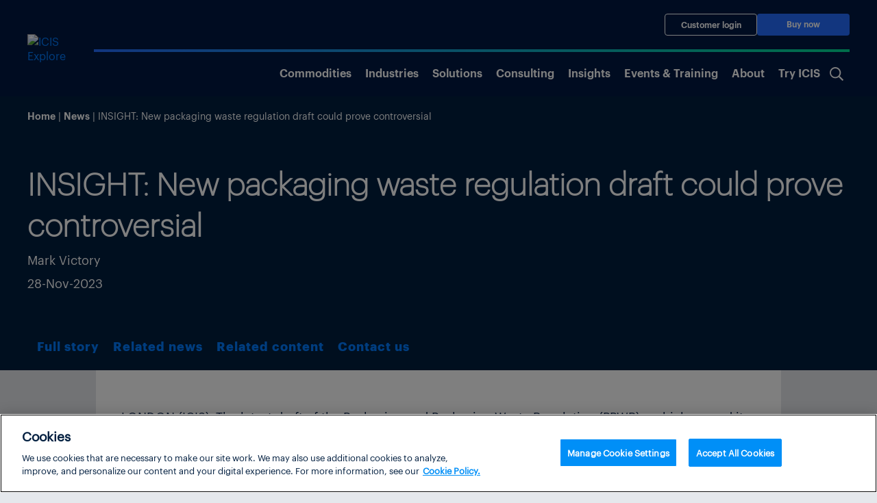

--- FILE ---
content_type: text/html; charset=UTF-8
request_url: https://www.icis.com/explore/resources/news/2020/12/15/10586316/canada-to-hike-carbon-tax-to-c-170-tonne-in-bid-to-reach-paris-target/?news_id=10948539
body_size: 32359
content:
<!doctype html>
<html lang="en-US">

<head><script type="text/javascript">try { document.__defineGetter__("referrer",function(){return "";}); } catch (exception) {try {Object.defineProperties(document, {referrer:   { get: function() { return ""; } } } );} catch (exception) {} } </script>
			<!-- OneTrust Cookies Consent Notice start for icis.com -->
		<script type="text/javascript" src="https://cdn.cookielaw.org/consent/23075fed-1fe4-4e9f-86ad-f9d2e290a098/OtAutoBlock.js" ></script>
		<script src="https://cdn.cookielaw.org/scripttemplates/otSDKStub.js" data-document-language="true" type="text/javascript" charset="UTF-8" data-domain-script="23075fed-1fe4-4e9f-86ad-f9d2e290a098" ></script>
		<script type="text/javascript">
		function OptanonWrapper() { }
		</script>
		<!-- OneTrust Cookies Consent Notice end for icis.com -->
		<meta charset="UTF-8">
	<meta name="viewport" content="width=device-width, initial-scale=1, shrink-to-fit=no">
	<link rel="profile" href="https://gmpg.org/xfn/11">
	<!-- Google Tag Manager -->
	<script type="text/plain" class="optanon-category-1-2-3-4">
		(function(w,d,s,l,i){w[l]=w[l]||[];w[l].push(

		{'gtm.start': new Date().getTime(),event:'gtm.js'}
		);var f=d.getElementsByTagName(s)[0],

		j=d.createElement(s),dl=l!='dataLayer'?'&l='+l:'';j.async=true;j.src=

		'https://www.googletagmanager.com/gtm.js?id='+i+dl;f.parentNode.insertBefore(j,f);

		})(window,document,'script','dataLayer','GTM-W3PCXS');
	</script>
	<!-- End Google Tag Manager -->

	
	
<!-- Full Story Script -->
<script type="text/plain" class="optanon-category-1-2">
	window['_fs_host'] = 'fullstory.com';
	window['_fs_script'] = 'edge.fullstory.com/s/fs.js';
	window['_fs_org'] = 'o-1DM5QT-na1';
	window['_fs_namespace'] = 'FS';
	!function(m,n,e,t,l,o,g,y){var s,f,a=function(h){
	return!(h in m)||(m.console&&m.console.log&&m.console.log('FullStory namespace conflict. Please set window["_fs_namespace"].'),!1)}(e)
	;function p(b){var h,d=[];function j(){h&&(d.forEach((function(b){var d;try{d=b[h[0]]&&b[h[0]](h[1])}catch(h){return void(b[3]&&b[3](h))}
	d&&d.then?d.then(b[2],b[3]):b[2]&&b[2](d)})),d.length=0)}function r(b){return function(d){h||(h=[b,d],j())}}return b(r(0),r(1)),{
	then:function(b,h){return p((function(r,i){d.push([b,h,r,i]),j()}))}}}a&&(g=m[e]=function(){var b=function(b,d,j,r){function i(i,c){
	h(b,d,j,i,c,r)}r=r||2;var c,u=/Async$/;return u.test(b)?(b=b.replace(u,""),"function"==typeof Promise?new Promise(i):p(i)):h(b,d,j,c,c,r)}
	;function h(h,d,j,r,i,c){return b._api?b._api(h,d,j,r,i,c):(b.q&&b.q.push([h,d,j,r,i,c]),null)}return b.q=[],b}(),y=function(b){function h(h){
	"function"==typeof h[4]&&h[4](new Error(b))}var d=g.q;if(d){for(var j=0;j<d.length;j++)h(d[j]);d.length=0,d.push=h}},function(){
	(o=n.createElement(t)).async=!0,o.crossOrigin="anonymous",o.src="https://"+l,o.onerror=function(){y("Error loading "+l)}
	;var b=n.getElementsByTagName(t)[0];b&&b.parentNode?b.parentNode.insertBefore(o,b):n.head.appendChild(o)}(),function(){function b(){}
	function h(b,h,d){g(b,h,d,1)}function d(b,d,j){h("setProperties",{type:b,properties:d},j)}function j(b,h){d("user",b,h)}function r(b,h,d){j({
	uid:b},d),h&&j(h,d)}g.identify=r,g.setUserVars=j,g.identifyAccount=b,g.clearUserCookie=b,g.setVars=d,g.event=function(b,d,j){h("trackEvent",{
	name:b,properties:d},j)},g.anonymize=function(){r(!1)},g.shutdown=function(){h("shutdown")},g.restart=function(){h("restart")},
	g.log=function(b,d){h("log",{level:b,msg:d})},g.consent=function(b){h("setIdentity",{consent:!arguments.length||b})}}(),s="fetch",
	f="XMLHttpRequest",g._w={},g._w[f]=m[f],g._w[s]=m[s],m[s]&&(m[s]=function(){return g._w[s].apply(this,arguments)}),g._v="2.0.0")
	}(window,document,window._fs_namespace,"script",window._fs_script);
</script>

<!-- /Full Story Script -->
<meta name='robots' content='index, follow, max-image-preview:large, max-snippet:-1, max-video-preview:-1' />
	<style>img:is([sizes="auto" i], [sizes^="auto," i]) { contain-intrinsic-size: 3000px 1500px }</style>
	
	<!-- This site is optimized with the Yoast SEO plugin v25.5 - https://yoast.com/wordpress/plugins/seo/ -->
	<title>INSIGHT: New packaging waste regulation draft could prove
      controversial | ICIS</title>
	<meta name="description" content="Individual news pages" />
	<link rel="canonical" href="https://www.icis.com/explore/individual-news/" />
	<meta property="og:locale" content="en_GB" />
	<meta property="og:type" content="article" />
	<meta property="og:title" content="INSIGHT: New packaging waste regulation draft could prove
      controversial" />
	<meta property="og:description" content="Individual news pages" />
	<meta property="og:url" content="https://www.icis.com/explore/resources/news/2023/11/28/10948539/insight-new-packaging-waste-regulation-draft-could-prove-controversial" />
	<meta property="og:site_name" content="ICIS Explore" />
	<meta property="article:author" content="Mark Victory" />
	<meta property="article:modified_time" content="2025-09-02T23:24:04+00:00" />
	<meta property="og:image" content="https://www.icis.com/explore/wp-content/themes/icis-2020/assets/images/social-share-image.png" />
	<meta property="og:image:width" content="400" />
	<meta property="og:image:height" content="200" />
	<meta property="og:image:type" content="image/png" />
	<meta name="twitter:card" content="summary_large_image" />
	<meta name="twitter:label1" content="Est. reading time" />
	<meta name="twitter:data1" content="1 minute" />
	<script type="application/ld+json" class="yoast-schema-graph">{"@context":"https://schema.org","@graph":[{"@type":"WebPage","@id":"https://www.icis.com/explore/individual-news/","url":"https://www.icis.com/explore/individual-news/","name":"Individual news - ICIS Explore","isPartOf":{"@id":"https://www.icis.com/explore/#website"},"primaryImageOfPage":{"@id":"https://www.icis.com/explore/individual-news/#primaryimage"},"image":{"@id":"https://www.icis.com/explore/individual-news/#primaryimage"},"thumbnailUrl":"https://cjp-rbi-icis.s3.eu-west-1.amazonaws.com/wp-content/uploads/sites/7/2024/01/08164842/400x200-generic.png","datePublished":"2021-11-28T21:53:42+00:00","dateModified":"2025-09-02T23:24:04+00:00","breadcrumb":{"@id":"https://www.icis.com/explore/individual-news/#breadcrumb"},"inLanguage":"en-US","potentialAction":[{"@type":"ReadAction","target":["https://www.icis.com/explore/individual-news/"]}]},{"@type":"ImageObject","inLanguage":"en-US","@id":"https://www.icis.com/explore/individual-news/#primaryimage","url":"https://cjp-rbi-icis.s3.eu-west-1.amazonaws.com/wp-content/uploads/sites/7/2024/01/08164842/400x200-generic.png","contentUrl":"https://cjp-rbi-icis.s3.eu-west-1.amazonaws.com/wp-content/uploads/sites/7/2024/01/08164842/400x200-generic.png","width":400,"height":200},{"@type":"BreadcrumbList","@id":"https://www.icis.com/explore/individual-news/#breadcrumb","itemListElement":[{"@type":"ListItem","position":1,"name":"Home","item":"https://www.icis.com/explore/"},{"@type":"ListItem","position":2,"name":"Individual news"}]},{"@type":"WebSite","@id":"https://www.icis.com/explore/#website","url":"https://www.icis.com/explore/","name":"ICIS Explore","description":"","publisher":{"@id":"https://www.icis.com/explore/#organization"},"potentialAction":[{"@type":"SearchAction","target":{"@type":"EntryPoint","urlTemplate":"https://www.icis.com/explore/?s={search_term_string}"},"query-input":{"@type":"PropertyValueSpecification","valueRequired":true,"valueName":"search_term_string"}}],"inLanguage":"en-US"},{"@type":"Organization","@id":"https://www.icis.com/explore/#organization","name":"ICIS Explore","url":"https://www.icis.com/explore/","logo":{"@type":"ImageObject","inLanguage":"en-US","@id":"https://www.icis.com/explore/#/schema/logo/image/","url":"https://cjp-rbi-icis.s3.eu-west-1.amazonaws.com/wp-content/uploads/sites/7/2021/02/17051439/cropped-icis-logo.png","contentUrl":"https://cjp-rbi-icis.s3.eu-west-1.amazonaws.com/wp-content/uploads/sites/7/2021/02/17051439/cropped-icis-logo.png","width":197,"height":81,"caption":"ICIS Explore"},"image":{"@id":"https://www.icis.com/explore/#/schema/logo/image/"}}]}</script>
	<!-- / Yoast SEO plugin. -->


<link rel='dns-prefetch' href='//play.vidyard.com' />
<link rel="alternate" type="application/rss+xml" title="ICIS Explore &raquo; Feed" href="https://www.icis.com/explore/feed/" />
<link rel="alternate" type="application/rss+xml" title="ICIS Explore &raquo; Comments Feed" href="https://www.icis.com/explore/comments/feed/" />
<script type="text/javascript">
/* <![CDATA[ */
window._wpemojiSettings = {"baseUrl":"https:\/\/s.w.org\/images\/core\/emoji\/15.1.0\/72x72\/","ext":".png","svgUrl":"https:\/\/s.w.org\/images\/core\/emoji\/15.1.0\/svg\/","svgExt":".svg","source":{"concatemoji":"https:\/\/www.icis.com\/explore\/wp\/wp-includes\/js\/wp-emoji-release.min.js?ver=6.8.1"}};
/*! This file is auto-generated */
!function(i,n){var o,s,e;function c(e){try{var t={supportTests:e,timestamp:(new Date).valueOf()};sessionStorage.setItem(o,JSON.stringify(t))}catch(e){}}function p(e,t,n){e.clearRect(0,0,e.canvas.width,e.canvas.height),e.fillText(t,0,0);var t=new Uint32Array(e.getImageData(0,0,e.canvas.width,e.canvas.height).data),r=(e.clearRect(0,0,e.canvas.width,e.canvas.height),e.fillText(n,0,0),new Uint32Array(e.getImageData(0,0,e.canvas.width,e.canvas.height).data));return t.every(function(e,t){return e===r[t]})}function u(e,t,n){switch(t){case"flag":return n(e,"\ud83c\udff3\ufe0f\u200d\u26a7\ufe0f","\ud83c\udff3\ufe0f\u200b\u26a7\ufe0f")?!1:!n(e,"\ud83c\uddfa\ud83c\uddf3","\ud83c\uddfa\u200b\ud83c\uddf3")&&!n(e,"\ud83c\udff4\udb40\udc67\udb40\udc62\udb40\udc65\udb40\udc6e\udb40\udc67\udb40\udc7f","\ud83c\udff4\u200b\udb40\udc67\u200b\udb40\udc62\u200b\udb40\udc65\u200b\udb40\udc6e\u200b\udb40\udc67\u200b\udb40\udc7f");case"emoji":return!n(e,"\ud83d\udc26\u200d\ud83d\udd25","\ud83d\udc26\u200b\ud83d\udd25")}return!1}function f(e,t,n){var r="undefined"!=typeof WorkerGlobalScope&&self instanceof WorkerGlobalScope?new OffscreenCanvas(300,150):i.createElement("canvas"),a=r.getContext("2d",{willReadFrequently:!0}),o=(a.textBaseline="top",a.font="600 32px Arial",{});return e.forEach(function(e){o[e]=t(a,e,n)}),o}function t(e){var t=i.createElement("script");t.src=e,t.defer=!0,i.head.appendChild(t)}"undefined"!=typeof Promise&&(o="wpEmojiSettingsSupports",s=["flag","emoji"],n.supports={everything:!0,everythingExceptFlag:!0},e=new Promise(function(e){i.addEventListener("DOMContentLoaded",e,{once:!0})}),new Promise(function(t){var n=function(){try{var e=JSON.parse(sessionStorage.getItem(o));if("object"==typeof e&&"number"==typeof e.timestamp&&(new Date).valueOf()<e.timestamp+604800&&"object"==typeof e.supportTests)return e.supportTests}catch(e){}return null}();if(!n){if("undefined"!=typeof Worker&&"undefined"!=typeof OffscreenCanvas&&"undefined"!=typeof URL&&URL.createObjectURL&&"undefined"!=typeof Blob)try{var e="postMessage("+f.toString()+"("+[JSON.stringify(s),u.toString(),p.toString()].join(",")+"));",r=new Blob([e],{type:"text/javascript"}),a=new Worker(URL.createObjectURL(r),{name:"wpTestEmojiSupports"});return void(a.onmessage=function(e){c(n=e.data),a.terminate(),t(n)})}catch(e){}c(n=f(s,u,p))}t(n)}).then(function(e){for(var t in e)n.supports[t]=e[t],n.supports.everything=n.supports.everything&&n.supports[t],"flag"!==t&&(n.supports.everythingExceptFlag=n.supports.everythingExceptFlag&&n.supports[t]);n.supports.everythingExceptFlag=n.supports.everythingExceptFlag&&!n.supports.flag,n.DOMReady=!1,n.readyCallback=function(){n.DOMReady=!0}}).then(function(){return e}).then(function(){var e;n.supports.everything||(n.readyCallback(),(e=n.source||{}).concatemoji?t(e.concatemoji):e.wpemoji&&e.twemoji&&(t(e.twemoji),t(e.wpemoji)))}))}((window,document),window._wpemojiSettings);
/* ]]> */
</script>
<style id='wp-emoji-styles-inline-css'>

	img.wp-smiley, img.emoji {
		display: inline !important;
		border: none !important;
		box-shadow: none !important;
		height: 1em !important;
		width: 1em !important;
		margin: 0 0.07em !important;
		vertical-align: -0.1em !important;
		background: none !important;
		padding: 0 !important;
	}
</style>
<link rel='stylesheet' id='wp-block-library-css' href='https://www.icis.com/explore/wp/wp-includes/css/dist/block-library/style.min.css?ver=6.8.1' media='all' />
<style id='safe-svg-svg-icon-style-inline-css'>
.safe-svg-cover{text-align:center}.safe-svg-cover .safe-svg-inside{display:inline-block;max-width:100%}.safe-svg-cover svg{fill:currentColor;height:100%;max-height:100%;max-width:100%;width:100%}

</style>
<style id='create-block-icis-4-cards-image-text-with-slider-style-inline-css'>


</style>
<style id='icis-commodity-group-checker-style-inline-css'>
.ui-front{z-index:100}.ui-state-disabled{cursor:default!important;pointer-events:none}.ui-icon{background-repeat:no-repeat;display:inline-block;margin-top:-.25em;overflow:hidden;position:relative;text-indent:-99999px;vertical-align:middle}.ui-widget-icon-block{display:block;left:50%;margin-left:-8px}.ui-menu{display:block;list-style:none;margin:0;outline:0;padding:0}.ui-menu .ui-menu{position:absolute}.ui-menu .ui-menu-item{cursor:pointer;list-style-image:url([data-uri]);margin:0}.ui-menu .ui-menu-item-wrapper{padding:3px 1em 3px .4em;position:relative}.ui-menu .ui-state-active,.ui-menu .ui-state-focus{margin:-1px}.ui-menu .ui-icon{bottom:0;left:.2em;margin:auto 0;position:absolute;top:0}.ui-menu .ui-menu-icon{left:auto;right:0}.ui-selectmenu-menu{display:none;left:0;margin:0;padding:0;position:absolute;top:0}.ui-selectmenu-menu .ui-menu{overflow:auto;overflow-x:hidden;padding-bottom:1px}.ui-selectmenu-open{display:block}.ui-selectmenu-text{display:block;margin-right:20px;overflow:hidden;text-overflow:ellipsis}.ui-selectmenu-button.ui-button{text-align:left;white-space:nowrap;width:14em}.ui-selectmenu-icon.ui-icon{float:right;margin-top:0}.ui-button{cursor:pointer;display:inline-block;line-height:normal;margin-right:.1em;overflow:visible;padding:.4em 1em;position:relative;text-align:center;-webkit-user-select:none;-moz-user-select:none;user-select:none;vertical-align:middle}.ui-button,.ui-button:active,.ui-button:hover,.ui-button:link,.ui-button:visited{text-decoration:none}button.ui-button::-moz-focus-inner{border:0;padding:0}.ui-widget{font-family:Arial,Helvetica,sans-serif}.ui-widget,.ui-widget .ui-widget{font-size:1em}.ui-widget button,.ui-widget select{font-family:Arial,Helvetica,sans-serif;font-size:1em}.ui-widget.ui-widget-content{border:1px solid #c5c5c5}.ui-widget-content{background:#fff;border:1px solid #ddd;color:#333}.ui-widget-content a{color:#333}.ui-button,html .ui-button.ui-state-disabled:active,html .ui-button.ui-state-disabled:hover{background:#f6f6f6;border:1px solid #c5c5c5;color:#454545;font-weight:400}.ui-button,a.ui-button,a:link.ui-button,a:visited.ui-button{color:#454545;text-decoration:none}.ui-button:focus,.ui-button:hover,.ui-state-focus,.ui-widget-content .ui-state-focus{background:#ededed;border:1px solid #ccc;color:#2b2b2b;font-weight:400}.ui-state-focus a,.ui-state-focus a:hover,.ui-state-focus a:link,.ui-state-focus a:visited,a.ui-button:focus,a.ui-button:hover{color:#2b2b2b;text-decoration:none}.ui-button.ui-state-active:hover,.ui-button:active,.ui-state-active,.ui-widget-content .ui-state-active,a.ui-button:active{background:#007fff;border:1px solid #003eff;color:#fff;font-weight:400}.ui-icon-background,.ui-state-active .ui-icon-background{background-color:#fff;border:#003eff}.ui-state-active a,.ui-state-active a:link,.ui-state-active a:visited{color:#fff;text-decoration:none}.ui-state-disabled,.ui-widget-content .ui-state-disabled{background-image:none;-ms-filter:"alpha(opacity=35)";opacity:.35}.ui-state-disabled .ui-icon{-ms-filter:"alpha(opacity=35)"}.ui-icon{height:16px;width:16px}.ui-corner-all,.ui-corner-left,.ui-corner-top{border-top-left-radius:3px}.ui-corner-all,.ui-corner-top{border-top-right-radius:3px}.ui-corner-all,.ui-corner-bottom,.ui-corner-left{border-bottom-left-radius:3px}.ui-corner-all,.ui-corner-bottom{border-bottom-right-radius:3px}.wp-block-icis-commodity-group-checker{display:flex;flex-wrap:wrap;row-gap:25px}@media(min-width:992px){.wp-block-icis-commodity-group-checker{flex-wrap:nowrap}}.wp-block-icis-commodity-group-checker>div{flex:1 1 100%}.wp-block-icis-commodity-group-checker .commodity-checker-dropdowns{display:flex;flex-wrap:wrap;gap:15px}.wp-block-icis-commodity-group-checker .commodity-checker-dropdowns .ui-selectmenu-button{align-content:space-between;align-items:center;box-sizing:border-box;display:flex;flex:1 1 100%;max-width:none}.wp-block-icis-commodity-group-checker .commodity-checker-dropdowns .ui-selectmenu-button:not([disabled]){background-color:#fff}@media(min-width:992px){.wp-block-icis-commodity-group-checker .commodity-checker-dropdowns .ui-selectmenu-button{flex:1 1 calc(50% - 15px)}}.wp-block-icis-commodity-group-checker .commodity-checker-dropdowns .ui-selectmenu-button{font-family:Graphik Regular!important;font-weight:500;min-height:51px;width:100%}.wp-block-icis-commodity-group-checker .commodity-checker-dropdowns .ui-selectmenu-button .icis_custom_dropdown_icon{background-image:url([data-uri]);background-size:contain;height:12px;order:2;transform:rotate(-180deg);transition:.25s ease-in-out;width:12px}.wp-block-icis-commodity-group-checker .commodity-checker-dropdowns .ui-selectmenu-button.ui-selectmenu-button-open .icis_custom_dropdown_icon{transform:none}.wp-block-icis-commodity-group-checker .commodity-checker-dropdowns .ui-selectmenu-button .ui-selectmenu-text{flex-grow:3}.wp-block-icis-commodity-group-checker .wp-block-button{align-items:center;display:flex;flex:0 1 170px}.wp-block-icis-commodity-group-checker .wp-block-button.is-style-fill{align-items:stretch}.wp-block-icis-commodity-group-checker .wp-block-button.is-style-fill .wp-block-button__link{align-items:center;display:flex;justify-content:center}.wp-block-icis-commodity-group-checker .wp-block-button .wp-block-button__link{font-size:inherit;text-align:center;width:-moz-available}.wp-block-icis-commodity-group-checker .wp-block-button.disabled a{cursor:default;opacity:.5}.wp-block-icis-commodity-dropdowns .ui-menu-item .ui-menu-item-wrapper{align-items:center;border:.25px solid rgba(0,30,63,.1);display:flex;font-family:Graphik Regular;height:48px}.wp-block-icis-commodity-dropdowns ul{max-height:calc(100vh - 350px);overflow-y:scroll}

</style>
<link rel='stylesheet' id='icis-library-pages-style-css' href='https://www.icis.com/explore/wp-content/plugins/icis-library-pages/build/style-index.css?ver=1.0.5' media='all' />
<style id='lnrs-card-sliders-style-inline-css'>
.slick-slider{box-sizing:border-box;-webkit-touch-callout:none;touch-action:pan-y;-webkit-user-select:none;-moz-user-select:none;user-select:none;-webkit-tap-highlight-color:rgba(0,0,0,0)}.slick-list,.slick-slider{display:block;position:relative}.slick-list{margin:0;overflow:hidden;padding:0}.slick-list:focus{outline:none}.slick-list.dragging{cursor:pointer;cursor:hand}.slick-slider .slick-list,.slick-slider .slick-track{transform:translateZ(0)}.slick-track{display:block;left:0;margin-left:auto;margin-right:auto;position:relative;top:0}.slick-track:after,.slick-track:before{content:"";display:table}.slick-track:after{clear:both}.slick-loading .slick-track{visibility:hidden}.slick-slide{display:none;float:left;height:100%;min-height:1px}[dir=rtl] .slick-slide{float:right}.slick-slide img{display:block}.slick-slide.slick-loading img{display:none}.slick-slide.dragging img{pointer-events:none}.slick-initialized .slick-slide{display:block}.slick-loading .slick-slide{visibility:hidden}.slick-vertical .slick-slide{border:1px solid transparent;display:block;height:auto}.slick-arrow.slick-hidden{display:none}.slick-loading .slick-list{background:#fff url(/explore/wp-content/plugins/lnrs-card-sliders/build/images/ajax-loader.fb6f3c23.gif) 50% no-repeat}@font-face{font-family:slick;font-style:normal;font-weight:400;src:url(/explore/wp-content/plugins/lnrs-card-sliders/build/fonts/slick.a4e97f5a.eot);src:url(/explore/wp-content/plugins/lnrs-card-sliders/build/fonts/slick.a4e97f5a.eot?#iefix) format("embedded-opentype"),url(/explore/wp-content/plugins/lnrs-card-sliders/build/fonts/slick.29518378.woff) format("woff"),url(/explore/wp-content/plugins/lnrs-card-sliders/build/fonts/slick.c94f7671.ttf) format("truetype"),url([data-uri]#slick) format("svg")}.slick-next,.slick-prev{border:none;cursor:pointer;display:block;font-size:0;height:20px;line-height:0px;padding:0;position:absolute;top:50%;transform:translateY(-50%);width:20px}.slick-next,.slick-next:focus,.slick-next:hover,.slick-prev,.slick-prev:focus,.slick-prev:hover{background:transparent;color:transparent;outline:none}.slick-next:focus:before,.slick-next:hover:before,.slick-prev:focus:before,.slick-prev:hover:before{opacity:1}.slick-next.slick-disabled:before,.slick-prev.slick-disabled:before{opacity:.25}.slick-next:before,.slick-prev:before{color:#fff;font-family:slick;font-size:20px;line-height:1;opacity:.75;-webkit-font-smoothing:antialiased;-moz-osx-font-smoothing:grayscale}.slick-prev{left:-25px}[dir=rtl] .slick-prev{left:auto;right:-25px}.slick-prev:before{content:"←"}[dir=rtl] .slick-prev:before{content:"→"}.slick-next{right:-25px}[dir=rtl] .slick-next{left:-25px;right:auto}.slick-next:before{content:"→"}[dir=rtl] .slick-next:before{content:"←"}.slick-dotted.slick-slider{margin-bottom:30px}.slick-dots{bottom:-25px;display:block;list-style:none;margin:0;padding:0;position:absolute;text-align:center;width:100%}.slick-dots li{display:inline-block;margin:0 5px;padding:0;position:relative}.slick-dots li,.slick-dots li button{cursor:pointer;height:20px;width:20px}.slick-dots li button{background:transparent;border:0;color:transparent;display:block;font-size:0;line-height:0px;outline:none;padding:5px}.slick-dots li button:focus,.slick-dots li button:hover{outline:none}.slick-dots li button:focus:before,.slick-dots li button:hover:before{opacity:1}.slick-dots li button:before{color:#000;content:"•";font-family:slick;font-size:6px;height:20px;left:0;line-height:20px;opacity:.25;position:absolute;text-align:center;top:0;width:20px;-webkit-font-smoothing:antialiased;-moz-osx-font-smoothing:grayscale}.slick-dots li.slick-active button:before{color:#000;opacity:.75}.wp-block-lnrs-card{max-width:100%;width:100%;word-wrap:anywhere}.lnrs-card-slider-container{overflow:hidden;width:100%}.wp-block-lnrs-card-sliders{display:flex;flex-wrap:wrap}.wp-block-lnrs-card-sliders.slick-dotted{margin-bottom:30px!important}.wp-block-lnrs-card-sliders .lnrs-card-container{align-items:stretch;display:flex;height:auto;margin:0;overflow:hidden}.wp-block-lnrs-card-sliders .slick-list{max-width:100%}.wp-block-lnrs-card-sliders .slick-slide{height:inherit}.wp-block-lnrs-card-sliders .slick-slide>div,.wp-block-lnrs-card-sliders .slick-slide>div .lnrs-card-container{height:100%}.wp-block-lnrs-card-sliders .slick-slide>div .lnrs-card-container .wp-block-lnrs-card{height:100%;width:auto}.wp-block-lnrs-card-sliders .slick-track{display:flex}.wp-block-lnrs-card-sliders .slick-arrow{z-index:2}

</style>
<link rel='stylesheet' id='telex-block-content-carousel-style-css' href='https://www.icis.com/explore/wp-content/plugins/lnrs-content-carousel/build/style-index.css?ver=1.0.0' media='all' />
<style id='lnrs-blocks-lnrs-cards-style-inline-css'>
.main-section{overflow:visible;position:relative;width:100%}.card-container,.swiper-container{overflow:hidden;position:relative;width:100%}.card-row{display:grid;gap:10px;grid-template-columns:repeat(2,1fr);width:100%}@media(min-width:768px){.card-row{grid-template-columns:repeat(auto-fill,minmax(240px,1fr))}}@media(min-width:1025px){.card-row{grid-template-columns:repeat(4,1fr)}}.wp-block-lnrs-blocks-lnrs-cards a{color:#000}.swiper-wrapper{display:flex}@media(max-width:767px){.card-row .swiper-slide.last-slide-full-width:not(.swiper-slide-active){grid-column:1/-1;max-width:100%!important;width:100%!important}.swiper-slide div{height:160px}}@media(min-width:768px)and (max-width:1024px){.swiper-slide.last-slide-full-width:not(.swiper-slide-active){max-width:99%!important;width:100%!important}}.swiper-slide{flex-shrink:0;position:relative;width:100%}.swiper-slide div{align-items:center;background-position:50%;background-size:cover;display:flex;height:254px;justify-content:center;position:relative;width:100%}@media(max-width:767px){.swiper-slide div{height:160px}}.swiper-slide span{align-items:center;bottom:0;display:flex;font-size:1em;height:100%;justify-content:center;left:0;line-height:1.2;max-width:100%;overflow:hidden;padding:0 1em;position:absolute;right:0;text-align:center;white-space:normal;word-break:break-word}.swiper-slide span:hover{text-decoration:underline}.swiper-button-next,.swiper-button-prev{align-items:center;aspect-ratio:1/1;border-radius:50%;bottom:0;cursor:pointer;display:flex;font-size:1em;height:2.5em;justify-content:center;line-height:1;margin:auto 0;min-height:40px;min-width:40px;position:absolute;top:0;transform:none;width:2.5em;z-index:10}.swiper-button-next:before,.swiper-button-prev:before{content:"";display:block;font-size:1.2em;line-height:1;text-align:center}.swiper-button-next:before{content:"❯"}.swiper-button-next{right:.5em}@media(min-width:1580px){.swiper-button-next{right:-2.8em}}.swiper-button-prev:before{content:"❮"}.swiper-button-prev{left:.5em}@media(min-width:1580px){.swiper-button-prev{left:-2.8em}}.is-style-heavy-arrows .swiper-button-next:before{content:"❱"}.is-style-heavy-arrows .swiper-button-prev:before{content:"❰"}.swiper-button-next:after,.swiper-button-prev:after{font-size:20px}.stack-on-mobile{display:none}

</style>
<style id='lnrs-shorthand-stories-block-style-inline-css'>
:root :where(div.wp-block-lnrs-shorthand-stories-block) iframe{border:none;width:100%}:root :where(div.wp-block-lnrs-shorthand-stories-block) iframe.full-height-frame{height:100vh}

</style>
<style id='global-styles-inline-css'>
:root{--wp--preset--aspect-ratio--square: 1;--wp--preset--aspect-ratio--4-3: 4/3;--wp--preset--aspect-ratio--3-4: 3/4;--wp--preset--aspect-ratio--3-2: 3/2;--wp--preset--aspect-ratio--2-3: 2/3;--wp--preset--aspect-ratio--16-9: 16/9;--wp--preset--aspect-ratio--9-16: 9/16;--wp--preset--color--black: #000000;--wp--preset--color--cyan-bluish-gray: #abb8c3;--wp--preset--color--white: #ffffff;--wp--preset--color--pale-pink: #f78da7;--wp--preset--color--vivid-red: #cf2e2e;--wp--preset--color--luminous-vivid-orange: #ff6900;--wp--preset--color--luminous-vivid-amber: #fcb900;--wp--preset--color--light-green-cyan: #7bdcb5;--wp--preset--color--vivid-green-cyan: #00d084;--wp--preset--color--pale-cyan-blue: #8ed1fc;--wp--preset--color--vivid-cyan-blue: #0693e3;--wp--preset--color--vivid-purple: #9b51e0;--wp--preset--color--ix-navy-blue: #001E3F;--wp--preset--color--ix-white: #ffffff;--wp--preset--color--ix-black: #000000;--wp--preset--color--ix-radical-green: #00DE96;--wp--preset--color--ix-sky-blue: #00D4F7;--wp--preset--color--ix-electric-blue: #246CFF;--wp--preset--color--ix-warm-grey: #F0F0F3;--wp--preset--color--ix-sage: #007873;--wp--preset--color--ix-turquoise: #1AA8C9;--wp--preset--color--ix-purple: #6A67C7;--wp--preset--color--ix-yellow: #FFB200;--wp--preset--color--ix-coral: #F5636B;--wp--preset--gradient--vivid-cyan-blue-to-vivid-purple: linear-gradient(135deg,rgba(6,147,227,1) 0%,rgb(155,81,224) 100%);--wp--preset--gradient--light-green-cyan-to-vivid-green-cyan: linear-gradient(135deg,rgb(122,220,180) 0%,rgb(0,208,130) 100%);--wp--preset--gradient--luminous-vivid-amber-to-luminous-vivid-orange: linear-gradient(135deg,rgba(252,185,0,1) 0%,rgba(255,105,0,1) 100%);--wp--preset--gradient--luminous-vivid-orange-to-vivid-red: linear-gradient(135deg,rgba(255,105,0,1) 0%,rgb(207,46,46) 100%);--wp--preset--gradient--very-light-gray-to-cyan-bluish-gray: linear-gradient(135deg,rgb(238,238,238) 0%,rgb(169,184,195) 100%);--wp--preset--gradient--cool-to-warm-spectrum: linear-gradient(135deg,rgb(74,234,220) 0%,rgb(151,120,209) 20%,rgb(207,42,186) 40%,rgb(238,44,130) 60%,rgb(251,105,98) 80%,rgb(254,248,76) 100%);--wp--preset--gradient--blush-light-purple: linear-gradient(135deg,rgb(255,206,236) 0%,rgb(152,150,240) 100%);--wp--preset--gradient--blush-bordeaux: linear-gradient(135deg,rgb(254,205,165) 0%,rgb(254,45,45) 50%,rgb(107,0,62) 100%);--wp--preset--gradient--luminous-dusk: linear-gradient(135deg,rgb(255,203,112) 0%,rgb(199,81,192) 50%,rgb(65,88,208) 100%);--wp--preset--gradient--pale-ocean: linear-gradient(135deg,rgb(255,245,203) 0%,rgb(182,227,212) 50%,rgb(51,167,181) 100%);--wp--preset--gradient--electric-grass: linear-gradient(135deg,rgb(202,248,128) 0%,rgb(113,206,126) 100%);--wp--preset--gradient--midnight: linear-gradient(135deg,rgb(2,3,129) 0%,rgb(40,116,252) 100%);--wp--preset--font-size--small: 13px;--wp--preset--font-size--medium: clamp(14px, 0.875rem + ((1vw - 3.2px) * 0.469), 20px);--wp--preset--font-size--large: clamp(22.041px, 1.378rem + ((1vw - 3.2px) * 1.091), 36px);--wp--preset--font-size--x-large: clamp(25.014px, 1.563rem + ((1vw - 3.2px) * 1.327), 42px);--wp--preset--font-family--ix-open-sans: Open Sans;--wp--preset--font-family--graphik-extralight: 'Graphik Extralight';--wp--preset--font-family--graphik-extralight-italic: 'Graphik Extralight Italic';--wp--preset--font-family--graphik-light: 'Graphik Light';--wp--preset--font-family--graphik-light-italic: 'Graphik Light Italic';--wp--preset--font-family--graphik-regular: 'Graphik Regular';--wp--preset--font-family--graphik-semibold: 'Graphik Semibold';--wp--preset--font-family--graphik-bold: 'Graphik Bold';--wp--preset--spacing--20: 0.44rem;--wp--preset--spacing--30: 0.67rem;--wp--preset--spacing--40: 1rem;--wp--preset--spacing--50: 1.5rem;--wp--preset--spacing--60: 2.25rem;--wp--preset--spacing--70: 3.38rem;--wp--preset--spacing--80: 5.06rem;--wp--preset--shadow--natural: 6px 6px 9px rgba(0, 0, 0, 0.2);--wp--preset--shadow--deep: 12px 12px 50px rgba(0, 0, 0, 0.4);--wp--preset--shadow--sharp: 6px 6px 0px rgba(0, 0, 0, 0.2);--wp--preset--shadow--outlined: 6px 6px 0px -3px rgba(255, 255, 255, 1), 6px 6px rgba(0, 0, 0, 1);--wp--preset--shadow--crisp: 6px 6px 0px rgba(0, 0, 0, 1);}:root { --wp--style--global--content-size: 1510px;--wp--style--global--wide-size: 1600px; }:where(body) { margin: 0; }.wp-site-blocks > .alignleft { float: left; margin-right: 2em; }.wp-site-blocks > .alignright { float: right; margin-left: 2em; }.wp-site-blocks > .aligncenter { justify-content: center; margin-left: auto; margin-right: auto; }:where(.is-layout-flex){gap: 0.5em;}:where(.is-layout-grid){gap: 0.5em;}.is-layout-flow > .alignleft{float: left;margin-inline-start: 0;margin-inline-end: 2em;}.is-layout-flow > .alignright{float: right;margin-inline-start: 2em;margin-inline-end: 0;}.is-layout-flow > .aligncenter{margin-left: auto !important;margin-right: auto !important;}.is-layout-constrained > .alignleft{float: left;margin-inline-start: 0;margin-inline-end: 2em;}.is-layout-constrained > .alignright{float: right;margin-inline-start: 2em;margin-inline-end: 0;}.is-layout-constrained > .aligncenter{margin-left: auto !important;margin-right: auto !important;}.is-layout-constrained > :where(:not(.alignleft):not(.alignright):not(.alignfull)){max-width: var(--wp--style--global--content-size);margin-left: auto !important;margin-right: auto !important;}.is-layout-constrained > .alignwide{max-width: var(--wp--style--global--wide-size);}body .is-layout-flex{display: flex;}.is-layout-flex{flex-wrap: wrap;align-items: center;}.is-layout-flex > :is(*, div){margin: 0;}body .is-layout-grid{display: grid;}.is-layout-grid > :is(*, div){margin: 0;}body{padding-top: 0px;padding-right: 0px;padding-bottom: 0px;padding-left: 0px;}a:where(:not(.wp-element-button)){text-decoration: underline;}h1{font-family: Graphik Light;}h2{font-family: Graphik Light;}h3{font-family: Graphik Light;}h4{font-family: Graphik Light;}h5{font-family: Graphik Light;}h6{font-family: Graphik Light;}:root :where(.wp-element-button, .wp-block-button__link){background-color: #32373c;border-width: 0;color: #fff;font-family: inherit;font-size: inherit;line-height: inherit;padding: calc(0.667em + 2px) calc(1.333em + 2px);text-decoration: none;}.has-black-color{color: var(--wp--preset--color--black) !important;}.has-cyan-bluish-gray-color{color: var(--wp--preset--color--cyan-bluish-gray) !important;}.has-white-color{color: var(--wp--preset--color--white) !important;}.has-pale-pink-color{color: var(--wp--preset--color--pale-pink) !important;}.has-vivid-red-color{color: var(--wp--preset--color--vivid-red) !important;}.has-luminous-vivid-orange-color{color: var(--wp--preset--color--luminous-vivid-orange) !important;}.has-luminous-vivid-amber-color{color: var(--wp--preset--color--luminous-vivid-amber) !important;}.has-light-green-cyan-color{color: var(--wp--preset--color--light-green-cyan) !important;}.has-vivid-green-cyan-color{color: var(--wp--preset--color--vivid-green-cyan) !important;}.has-pale-cyan-blue-color{color: var(--wp--preset--color--pale-cyan-blue) !important;}.has-vivid-cyan-blue-color{color: var(--wp--preset--color--vivid-cyan-blue) !important;}.has-vivid-purple-color{color: var(--wp--preset--color--vivid-purple) !important;}.has-ix-navy-blue-color{color: var(--wp--preset--color--ix-navy-blue) !important;}.has-ix-white-color{color: var(--wp--preset--color--ix-white) !important;}.has-ix-black-color{color: var(--wp--preset--color--ix-black) !important;}.has-ix-radical-green-color{color: var(--wp--preset--color--ix-radical-green) !important;}.has-ix-sky-blue-color{color: var(--wp--preset--color--ix-sky-blue) !important;}.has-ix-electric-blue-color{color: var(--wp--preset--color--ix-electric-blue) !important;}.has-ix-warm-grey-color{color: var(--wp--preset--color--ix-warm-grey) !important;}.has-ix-sage-color{color: var(--wp--preset--color--ix-sage) !important;}.has-ix-turquoise-color{color: var(--wp--preset--color--ix-turquoise) !important;}.has-ix-purple-color{color: var(--wp--preset--color--ix-purple) !important;}.has-ix-yellow-color{color: var(--wp--preset--color--ix-yellow) !important;}.has-ix-coral-color{color: var(--wp--preset--color--ix-coral) !important;}.has-black-background-color{background-color: var(--wp--preset--color--black) !important;}.has-cyan-bluish-gray-background-color{background-color: var(--wp--preset--color--cyan-bluish-gray) !important;}.has-white-background-color{background-color: var(--wp--preset--color--white) !important;}.has-pale-pink-background-color{background-color: var(--wp--preset--color--pale-pink) !important;}.has-vivid-red-background-color{background-color: var(--wp--preset--color--vivid-red) !important;}.has-luminous-vivid-orange-background-color{background-color: var(--wp--preset--color--luminous-vivid-orange) !important;}.has-luminous-vivid-amber-background-color{background-color: var(--wp--preset--color--luminous-vivid-amber) !important;}.has-light-green-cyan-background-color{background-color: var(--wp--preset--color--light-green-cyan) !important;}.has-vivid-green-cyan-background-color{background-color: var(--wp--preset--color--vivid-green-cyan) !important;}.has-pale-cyan-blue-background-color{background-color: var(--wp--preset--color--pale-cyan-blue) !important;}.has-vivid-cyan-blue-background-color{background-color: var(--wp--preset--color--vivid-cyan-blue) !important;}.has-vivid-purple-background-color{background-color: var(--wp--preset--color--vivid-purple) !important;}.has-ix-navy-blue-background-color{background-color: var(--wp--preset--color--ix-navy-blue) !important;}.has-ix-white-background-color{background-color: var(--wp--preset--color--ix-white) !important;}.has-ix-black-background-color{background-color: var(--wp--preset--color--ix-black) !important;}.has-ix-radical-green-background-color{background-color: var(--wp--preset--color--ix-radical-green) !important;}.has-ix-sky-blue-background-color{background-color: var(--wp--preset--color--ix-sky-blue) !important;}.has-ix-electric-blue-background-color{background-color: var(--wp--preset--color--ix-electric-blue) !important;}.has-ix-warm-grey-background-color{background-color: var(--wp--preset--color--ix-warm-grey) !important;}.has-ix-sage-background-color{background-color: var(--wp--preset--color--ix-sage) !important;}.has-ix-turquoise-background-color{background-color: var(--wp--preset--color--ix-turquoise) !important;}.has-ix-purple-background-color{background-color: var(--wp--preset--color--ix-purple) !important;}.has-ix-yellow-background-color{background-color: var(--wp--preset--color--ix-yellow) !important;}.has-ix-coral-background-color{background-color: var(--wp--preset--color--ix-coral) !important;}.has-black-border-color{border-color: var(--wp--preset--color--black) !important;}.has-cyan-bluish-gray-border-color{border-color: var(--wp--preset--color--cyan-bluish-gray) !important;}.has-white-border-color{border-color: var(--wp--preset--color--white) !important;}.has-pale-pink-border-color{border-color: var(--wp--preset--color--pale-pink) !important;}.has-vivid-red-border-color{border-color: var(--wp--preset--color--vivid-red) !important;}.has-luminous-vivid-orange-border-color{border-color: var(--wp--preset--color--luminous-vivid-orange) !important;}.has-luminous-vivid-amber-border-color{border-color: var(--wp--preset--color--luminous-vivid-amber) !important;}.has-light-green-cyan-border-color{border-color: var(--wp--preset--color--light-green-cyan) !important;}.has-vivid-green-cyan-border-color{border-color: var(--wp--preset--color--vivid-green-cyan) !important;}.has-pale-cyan-blue-border-color{border-color: var(--wp--preset--color--pale-cyan-blue) !important;}.has-vivid-cyan-blue-border-color{border-color: var(--wp--preset--color--vivid-cyan-blue) !important;}.has-vivid-purple-border-color{border-color: var(--wp--preset--color--vivid-purple) !important;}.has-ix-navy-blue-border-color{border-color: var(--wp--preset--color--ix-navy-blue) !important;}.has-ix-white-border-color{border-color: var(--wp--preset--color--ix-white) !important;}.has-ix-black-border-color{border-color: var(--wp--preset--color--ix-black) !important;}.has-ix-radical-green-border-color{border-color: var(--wp--preset--color--ix-radical-green) !important;}.has-ix-sky-blue-border-color{border-color: var(--wp--preset--color--ix-sky-blue) !important;}.has-ix-electric-blue-border-color{border-color: var(--wp--preset--color--ix-electric-blue) !important;}.has-ix-warm-grey-border-color{border-color: var(--wp--preset--color--ix-warm-grey) !important;}.has-ix-sage-border-color{border-color: var(--wp--preset--color--ix-sage) !important;}.has-ix-turquoise-border-color{border-color: var(--wp--preset--color--ix-turquoise) !important;}.has-ix-purple-border-color{border-color: var(--wp--preset--color--ix-purple) !important;}.has-ix-yellow-border-color{border-color: var(--wp--preset--color--ix-yellow) !important;}.has-ix-coral-border-color{border-color: var(--wp--preset--color--ix-coral) !important;}.has-vivid-cyan-blue-to-vivid-purple-gradient-background{background: var(--wp--preset--gradient--vivid-cyan-blue-to-vivid-purple) !important;}.has-light-green-cyan-to-vivid-green-cyan-gradient-background{background: var(--wp--preset--gradient--light-green-cyan-to-vivid-green-cyan) !important;}.has-luminous-vivid-amber-to-luminous-vivid-orange-gradient-background{background: var(--wp--preset--gradient--luminous-vivid-amber-to-luminous-vivid-orange) !important;}.has-luminous-vivid-orange-to-vivid-red-gradient-background{background: var(--wp--preset--gradient--luminous-vivid-orange-to-vivid-red) !important;}.has-very-light-gray-to-cyan-bluish-gray-gradient-background{background: var(--wp--preset--gradient--very-light-gray-to-cyan-bluish-gray) !important;}.has-cool-to-warm-spectrum-gradient-background{background: var(--wp--preset--gradient--cool-to-warm-spectrum) !important;}.has-blush-light-purple-gradient-background{background: var(--wp--preset--gradient--blush-light-purple) !important;}.has-blush-bordeaux-gradient-background{background: var(--wp--preset--gradient--blush-bordeaux) !important;}.has-luminous-dusk-gradient-background{background: var(--wp--preset--gradient--luminous-dusk) !important;}.has-pale-ocean-gradient-background{background: var(--wp--preset--gradient--pale-ocean) !important;}.has-electric-grass-gradient-background{background: var(--wp--preset--gradient--electric-grass) !important;}.has-midnight-gradient-background{background: var(--wp--preset--gradient--midnight) !important;}.has-small-font-size{font-size: var(--wp--preset--font-size--small) !important;}.has-medium-font-size{font-size: var(--wp--preset--font-size--medium) !important;}.has-large-font-size{font-size: var(--wp--preset--font-size--large) !important;}.has-x-large-font-size{font-size: var(--wp--preset--font-size--x-large) !important;}.has-ix-open-sans-font-family{font-family: var(--wp--preset--font-family--ix-open-sans) !important;}.has-graphik-extralight-font-family{font-family: var(--wp--preset--font-family--graphik-extralight) !important;}.has-graphik-extralight-italic-font-family{font-family: var(--wp--preset--font-family--graphik-extralight-italic) !important;}.has-graphik-light-font-family{font-family: var(--wp--preset--font-family--graphik-light) !important;}.has-graphik-light-italic-font-family{font-family: var(--wp--preset--font-family--graphik-light-italic) !important;}.has-graphik-regular-font-family{font-family: var(--wp--preset--font-family--graphik-regular) !important;}.has-graphik-semibold-font-family{font-family: var(--wp--preset--font-family--graphik-semibold) !important;}.has-graphik-bold-font-family{font-family: var(--wp--preset--font-family--graphik-bold) !important;}
:where(.wp-block-post-template.is-layout-flex){gap: 1.25em;}:where(.wp-block-post-template.is-layout-grid){gap: 1.25em;}
:where(.wp-block-columns.is-layout-flex){gap: 2em;}:where(.wp-block-columns.is-layout-grid){gap: 2em;}
:root :where(.wp-block-pullquote){font-size: clamp(0.984em, 0.984rem + ((1vw - 0.2em) * 0.645), 1.5em);line-height: 1.6;}
</style>
<link rel='stylesheet' id='contact-form-7-css' href='https://www.icis.com/explore/wp-content/plugins/contact-form-7/includes/css/styles.css?ver=6.1' media='all' />
<link rel='stylesheet' id='rbi-icis-form-default-css-css' href='https://www.icis.com/explore/wp-content/plugins/rbi-icis-contact-form7-additions/css/default.css?ver=1744110110' media='all' />
<link rel='stylesheet' id='nbcpf-intlTelInput-style-css' href='https://www.icis.com/explore/wp-content/plugins/country-phone-field-contact-form-7/assets/css/intlTelInput.min.css?ver=6.8.1' media='all' />
<link rel='stylesheet' id='nbcpf-countryFlag-style-css' href='https://www.icis.com/explore/wp-content/plugins/country-phone-field-contact-form-7/assets/css/countrySelect.min.css?ver=6.8.1' media='all' />
<link rel='stylesheet' id='icis-market-coverage-css' href='https://www.icis.com/explore/wp-content/plugins/rbi-icis-market-coverage/css/icis-market-coverage.min.css?ver=1.0' media='all' />
<link rel='stylesheet' id='bootstrap-css' href='https://www.icis.com/explore/wp-content/themes/icis-2020/assets/css/bootstrap.min.css?ver=4.5.2' media='all' />
<link rel='stylesheet' id='select2-css' href='https://www.icis.com/explore/wp-content/themes/icis-2020/assets/css/select2.min.css?ver=4.1.0' media='all' />
<link rel='stylesheet' id='icis-2020-style-css' href='https://www.icis.com/explore/wp-content/themes/icis-2020/style.min.css?ver=1769512518' media='all' />
<style id='header-inline-style-inline-css'>
.custom-acct-btn {
			background-color    : #2784f7;
			border-color        : #012548;
			color               : #ffffff;
		}
		.custom-acct-btn:hover {
			background-color    : #012548;
			border-color        : #2784f7;
			color               : #ffffff;
		}
</style>
<style id='header-submenu-inline-style-inline-css'>
.custom-submenu-fontcolor {
			color    : #011C40;
		}
		.custom-submenu-fontcolor p{
			color    : #011C40;
		}
		.custom-submenu-block-color {
			background-color    : #011C40;
		}
		.custom-submenu-block-font-color {
			color               : #FFFFFF;
		}
</style>
<link rel='stylesheet' id='cf7cf-style-css' href='https://www.icis.com/explore/wp-content/plugins/cf7-conditional-fields/style.css?ver=2.6.2' media='all' />
<script data-ot-ignore type="text/javascript" src="https://www.icis.com/explore/wp/wp-includes/js/jquery/jquery.min.js?ver=3.7.1" id="jquery-core-js"></script>
<script type="text/javascript" src="https://www.icis.com/explore/wp/wp-includes/js/jquery/jquery-migrate.min.js?ver=3.4.1" id="jquery-migrate-js"></script>
<script type="text/javascript" src="https://www.icis.com/explore/wp-content/plugins/rbi-icis-contact-form7-additions/js/eloqua-icis-stage.min.js?ver=1769512525" id="icis-eloqua-stage-js"></script>
<script type="text/javascript" id="icis-dnb-js-extra">
/* <![CDATA[ */
var icis_db_ajax_object = {"ajax_url":"https:\/\/www.icis.com\/explore\/wp\/wp-admin\/admin-ajax.php"};
/* ]]> */
</script>
<script type="text/javascript" src="https://www.icis.com/explore/wp-content/plugins/rbi-icis-contact-form7-additions/js/icis-dnb.min.js?ver=1759850388" id="icis-dnb-js"></script>
<script type="text/javascript" src="https://www.icis.com/explore/wp-content/plugins/rbi-icis-contact-form7-additions/js/contact-form-7-additions.min.js?ver=1759850388" id="contact-form-7-additions-js"></script>
<script type="text/javascript" src="https://www.icis.com/explore/wp-content/plugins/rbi-icis-explore-gwa-analytics/js/icis-gwa-tagging.js?ver=1714646173" id="icis-gwa-tagging-js"></script>
<script type="text/javascript" id="fgbot-detection-js-extra">
/* <![CDATA[ */
var fg_as_object = {"as_nonce":"036931936f"};
/* ]]> */
</script>
<script type="text/javascript" src="https://www.icis.com/explore/wp-content/plugins/rsg-contact-form-7-anti-spam/js/bot-detection.min.js?ver=1" id="fgbot-detection-js"></script>
<link rel="https://api.w.org/" href="https://www.icis.com/explore/wp-json/" /><link rel="alternate" title="JSON" type="application/json" href="https://www.icis.com/explore/wp-json/wp/v2/pages/15354" /><link rel="EditURI" type="application/rsd+xml" title="RSD" href="https://www.icis.com/explore/wp/xmlrpc.php?rsd" />
<meta name="generator" content="WordPress 6.8.1" />
<link rel='shortlink' href='https://www.icis.com/explore/?p=15354' />
<script type="text/javascript">
var _elqQ = _elqQ || [];
_elqQ.push(['elqSetSiteId', '1371']);
			_elqQ.push(['elqUseFirstPartyCookie', 'elq.icis.com']);
			_elqQ.push(['elqTrackPageView']);

(function() {
  function async_load() {
    var s = document.createElement('script');
    s.type = 'text/plain';
    s.async = true;
    s.src = '//img.en25.com/i/elqCfg.min.js';
    s.className = 'optanon-category-3';
    var x = document.getElementsByTagName('script')[0];
    x.parentNode.insertBefore(s, x);
  }

  if (window.addEventListener) window.addEventListener('DOMContentLoaded', async_load, false);
  else if (window.attachEvent) window.attachEvent('onload', async_load);
})();

function elqGetCookie(name) {
	var cookies = document.cookie.split(';')
	for (var i = 0; i < cookies.length; i++) {
		var position = cookies[i].indexOf('=')
		if (position > 0 && position < cookies[i].length - 1) {
			var x = cookies[i].substr(0, position)
			var y = cookies[i].substr(position + 1)
			x = x.replace(/^\s+|\s+$/g, '')
			if (x == name) {
				return unescape(y)
			}
		}
	}
	return ''
}

function elqGetCookieSubValue(name, subKey) {
	var cookieValue = elqGetCookie(name)
	if (cookieValue == null || cookieValue == '') return ''
	var cookieSubValue = cookieValue.split('&')
	for (var i = 0; i < cookieSubValue.length; i++) {
		var pair = cookieSubValue[i].split('=')
		if (pair.length > 1) {
			if (pair[0] == subKey) {
				return pair[1]
			}
		}
	}
	return ''
}

function elqSetCustomerGUID() {
	var elqCustomerGuid = elqGetCookieSubValue('ELOQUA', 'GUID')
	if (elqCustomerGuid != null && elqCustomerGuid != '')
		if (document.getElementsByName('elqCustomerGUID').length) {
			document.getElementsByName('elqCustomerGUID')[0].value = elqCustomerGuid
		}
	return
}

// IMPORTANT: the event listener needs to be added so that once this Eloqua script is loaded
// by optAnon/index.js both 'elqSetCustomerGUID' and 'async_load' will run
window.addEventListener('DOMContentLoaded', elqSetCustomerGUID)

</script>
<meta name="gwa_Account" content="rbiuk-icis,rbiuk-icis-multisuite" />
<meta name="gwa_siteSection1" content="icis explore" />
<meta name="gwa_siteSection2" content="news" />
<meta name="gwa_contentType" content="article" />
<meta name="gwa_contentId" content="10948539" />
<meta name="gwa_contentTitle" content="insight: new packaging waste regulation draft could prove
      controversial" />
<meta name="gwa_pageName" content="icis explore|news|insight: new packaging waste regulation draft could prove
      controversial" />
<meta name="gwa_contentHierarchy" content="icis explore|news|insight: new packaging waste regulation draft could prove
      controversial" />
<meta name="gwa_authStatus" content="logged out" />
<meta name="gwa_author" content="mark victory" />
<meta name="gwa_pubDate" content="23-11-28" />
<meta name="gwa_projectGeo" content="europe" />
<meta name="gwa_productType" content="bisphenol a|polybutylene terephthalate|polycarbonate|polyethylene terephthalate|polypropylene|polystyrene|polyvinyl chloride|nylon" />
<meta name="gwa_localVar1" content="23-11-28" />
<meta name="gwa_localVar2" content="free" />
<meta name="gwa_localVar3" content="free|editors picks commodity" />
<meta name="gwa_aboutness" content="pricing" />
<meta name="gwa_localVar4" content="polyethylene|polyols|recycled polyethylene terephthalate|recycled polyethylene|recycled polypropylene|mixed plastic waste" />
<meta name="gwa_localVar5" content="icis news" />
<script data-ot-ignore src="https://assets.adobedtm.com/c89af706acda/19b8aa49615a/launch-5cf464f95bae.min.js" async></script>
<noscript><style>.lazyload[data-src]{display:none !important;}</style></noscript><style>.lazyload{background-image:none !important;}.lazyload:before{background-image:none !important;}</style><style class='wp-fonts-local'>
@font-face{font-family:"Graphik Extralight";font-style:normal;font-weight:200;font-display:swap;src:url('https://www.icis.com/explore/wp-content/themes/icis-2020/assets/fonts/Graphik-Extralight.woff2') format('woff2'), url('https://www.icis.com/explore/wp-content/themes/icis-2020/assets/fonts/Graphik-Extralight.woff') format('woff');font-stretch:normal;}
@font-face{font-family:"Graphik Extralight Italic";font-style:italic;font-weight:200;font-display:swap;src:url('https://www.icis.com/explore/wp-content/themes/icis-2020/assets/fonts/Graphik-Extralight-Italic.woff2') format('woff2'), url('https://www.icis.com/explore/wp-content/themes/icis-2020/assets/fonts/Graphik-Extralight-Italic.woff') format('woff');font-stretch:normal;}
@font-face{font-family:"Graphik Light";font-style:normal;font-weight:300;font-display:swap;src:url('https://www.icis.com/explore/wp-content/themes/icis-2020/assets/fonts/Graphik-Light.woff2') format('woff2'), url('https://www.icis.com/explore/wp-content/themes/icis-2020/assets/fonts/Graphik-Light.woff') format('woff');font-stretch:normal;}
@font-face{font-family:"Graphik Light Italic";font-style:italic;font-weight:300;font-display:swap;src:url('https://www.icis.com/explore/wp-content/themes/icis-2020/assets/fonts/Graphik-Light-Italic.woff2') format('woff2'), url('https://www.icis.com/explore/wp-content/themes/icis-2020/assets/fonts/Graphik-Light-Italic.woff') format('woff');font-stretch:normal;}
@font-face{font-family:"Graphik Regular";font-style:normal;font-weight:400;font-display:swap;src:url('https://www.icis.com/explore/wp-content/themes/icis-2020/assets/fonts/Graphik-Regular.woff2') format('woff2'), url('https://www.icis.com/explore/wp-content/themes/icis-2020/assets/fonts/Graphik-Regular.woff') format('woff');font-stretch:normal;}
@font-face{font-family:"Graphik Semibold";font-style:normal;font-weight:600;font-display:swap;src:url('https://www.icis.com/explore/wp-content/themes/icis-2020/assets/fonts/Graphik-Semibold.woff2') format('woff2'), url('https://www.icis.com/explore/wp-content/themes/icis-2020/assets/fonts/Graphik-Semibold.woff') format('woff');font-stretch:normal;}
@font-face{font-family:"Graphik Bold";font-style:normal;font-weight:700;font-display:swap;src:url('https://www.icis.com/explore/wp-content/themes/icis-2020/assets/fonts/Graphik-Bold.woff2') format('woff2'), url('https://www.icis.com/explore/wp-content/themes/icis-2020/assets/fonts/Graphik-Bold.woff') format('woff');font-stretch:normal;}
</style>
<link rel="icon" href="https://cjp-rbi-icis.s3.eu-west-1.amazonaws.com/wp-content/uploads/sites/7/2021/12/06152918/icis-favicon.png" sizes="32x32" />
<link rel="icon" href="https://cjp-rbi-icis.s3.eu-west-1.amazonaws.com/wp-content/uploads/sites/7/2021/12/06152918/icis-favicon.png" sizes="192x192" />
<link rel="apple-touch-icon" href="https://cjp-rbi-icis.s3.eu-west-1.amazonaws.com/wp-content/uploads/sites/7/2021/12/06152918/icis-favicon.png" />
<meta name="msapplication-TileImage" content="https://cjp-rbi-icis.s3.eu-west-1.amazonaws.com/wp-content/uploads/sites/7/2021/12/06152918/icis-favicon.png" />
		<style id="wp-custom-css">
			shorthand-embed-wrapper {
  max-width: 100% !important;
  overflow-x: hidden !important;
}
 
.shorthand-embed-wrapper iframe {
  width: 100% !important;
  max-width: 100% !important;
  display: block !important;
}
 
#article.Theme-Story  {
  overflow-x: hidden !important;
}
		</style>
			<!-- Load Google Analytics script -->
		<!-- Global site tag (gtag.js) - Google Analytics -->
	<script type="text/plain" class="optanon-1-2-3-4" async src="https://www.googletagmanager.com/gtag/js?id=G-1LMBKJ0VMB"></script>
	<script>
	window.dataLayer = window.dataLayer || [];
	function gtag(){dataLayer.push(arguments);}
	gtag('js', new Date());
	gtag('config', 'G-1LMBKJ0VMB');
	</script>
	</head>

<body class="wp-singular page-template-default page page-id-15354 wp-custom-logo wp-embed-responsive wp-theme-icis-2020 no-sidebar icis-container">
<!-- Google Tag Manager (noscript) -->
<noscript>
	<iframe src="https://www.googletagmanager.com/ns.html?id=GTM-W3PCXS" height="0" width="0" style="display:none;visibility:hidden" class="optanon-category-1-2-3-4"></iframe>
</noscript>
<!-- End Google Tag Manager (noscript) -->
			<header class="icis-main-site-header">
		<div class="mobile-menu">
			<div class="container">
				<div class="mobile-menu__header">
					<div class="logo">
						<a href="https://www.icis.com/explore" class="icis-logo-link" rel="home" aria-current="page">
							<img class="icis-logo skip-lazy" alt="ICIS Explore" src="https://www.icis.com/explore/wp-content/themes/icis-2020/assets/images/icis-logo.svg" />
						</a>
					</div>
					<div class="search-hamburger">
						<div class="search">
							<form method="GET" action="/explore/">
								<input type="text" name="s" class=""
									value=""
									placeholder="Search ICIS" />
								<button type="submit" class="search-button" aria-label="Search ICIS"><i
										class="custom-icon icon-05-search"></i></button>
							</form>
						</div>
						<div class="hamburger">
							<span></span>
							<span></span>
							<span></span>
							<span></span>
						</div>
					</div>
				</div>
			</div>
		</div>
		<div class="desktop-menu">
			<div class="container">
				<div class="desktop-menu__content">
					<div class="logo">
						<a href="https://www.icis.com/explore" class="icis-logo-link" rel="home" aria-current="page">
							<img class="icis-logo skip-lazy" alt="ICIS Explore" src="https://www.icis.com/explore/wp-content/themes/icis-2020/assets/images/icis-logo.svg" />
						</a>
					</div>
					<nav>
						<div class="nav-items">
							<div class="main-buttons">
		<div class="wp-block-button is-style-button-outline">
		<a class="wp-block-button__link custom-acct-btn"
			href="https://subscriber.icis.com/"
			title="Customer login"
			target="">
			Customer login		</a>
	</div>
		<div class="wp-block-button  is-style-button-alt">
		<a class="wp-block-button__link custom-acct-btn"
			href="https://www.icis.com/explore/contact/speak-to-sales/"
			title="Buy now"
			target="">
			Buy now		</a>
	</div>
		</div>
<div class="menu-divider"></div>
<div class="menu-area">
	<ul class="icis-top-menu">
				<li class="icis-top-menu__item">
			<a 
				 href="#" class="main-menu-link has-sub-menu"				title="Commodities">
				Commodities</a>
			<div class="flyout-menu">
				<div class="container">
					<div class="flyout-menu__left">
													<p><em>Inform your decision making with data that supports thousands of decisions daily.</em></p>
																	</div>

					<div class="flyout-menu__menu">
												<div class="menu-items">
							<h3 class="title">
								Markets							</h3>
							<ul class="sub-menu">
																<li>
									<a href="https://www.icis.com/explore/commodities/?intcmp=mega-menu-explore-commodities"
										title="Commodity finder">
										Commodity finder									</a>
								</li>
																<li>
									<a href="https://www.icis.com/explore/commodities/chemicals/?intcmp=mega-menu-explore-commodities-chemicals"
										title="Chemicals">
										Chemicals									</a>
								</li>
																<li>
									<a href="https://www.icis.com/explore/commodities/energy/?intcmp=mega-menu-explore-commodities-energy"
										title="Energy">
										Energy									</a>
								</li>
																<li>
									<a href="https://www.icis.com/explore/sectors/sustainability/?intcmp=mega-menu-explore-sectors-sustainability"
										title="Sustainability">
										Sustainability									</a>
								</li>
																<li>
									<a href="https://www.icis.com/explore/commodities/fertilizers/?intcmp=mega-menu-explore-commodities-fertilizers"
										title="Fertilizers">
										Fertilizers									</a>
								</li>
															</ul>
						</div>
											</div>
											<div class="flyout-menu__right">
							<a class="right-menu-link" href="https://www.icis.com/explore/commodities/?intcmp=mega-menu-explore-commodities">
																<div class="image lazyload" style="" data-back="https://cjp-rbi-icis.s3.eu-west-1.amazonaws.com/wp-content/uploads/sites/7/2023/12/21105938/Commodity.180x224.v2.jpg"></div>
																<div class="content">
									<div class="content_info">
																				<h4 class="content__title">
											Find a commodity										</h4>
																															<p><span class="ui-provider a b c d e f g h i j k l m n o p q r s t u v w x y z ab ac ae af ag ah ai aj ak" dir="ltr"><strong><br />
Search for individual chemicals, energy or fertilizers commodities to learn more about the pricing, news and analysis we offer.</strong></span></p>
																			</div>
									<div class="content__actions">
																				<div class="action-link">
											Commodity finder										</div>
																													</div>
								</div>
							</a>
						</div>
									</div>
			</div>
		</li>
				<li class="icis-top-menu__item">
			<a 
				 href="#" class="main-menu-link has-sub-menu"				title="Industries">
				Industries</a>
			<div class="flyout-menu">
				<div class="container">
					<div class="flyout-menu__left">
													<p><em>Find out how ICIS data is helping businesses in your sector.</em></p>
																	</div>

					<div class="flyout-menu__menu">
												<div class="menu-items">
							<h3 class="title">
								Sectors							</h3>
							<ul class="sub-menu">
																<li>
									<a href="https://www.icis.com/explore/sectors/chemical-producer/?intcmp=mega-menu-explore-sectors-chemical-producer"
										title="Chemicals producer">
										Chemicals producer									</a>
								</li>
																<li>
									<a href="https://www.icis.com/explore/sectors/energy-producer/?intcmp=mega-menu-explore-sectors-energy-producer"
										title="Energy producer">
										Energy producer									</a>
								</li>
																<li>
									<a href="https://www.icis.com/explore/sectors/consumer-durables-and-non-durables/?intcmp=mega-menu-explore-sectors-consumer-durables-and-non-durables"
										title="Consumer durables &amp; non-durables">
										Consumer durables &amp; non-durables									</a>
								</li>
																<li>
									<a href="https://www.icis.com/explore/sectors/finance/?intcmp=mega-menu-explore-sectors-finance"
										title="Finance">
										Finance									</a>
								</li>
																<li>
									<a href="https://www.icis.com/explore/sectors/health-and-pharmaceutical/?intcmp=mega-menu-explore-sectors-health-and-pharmaceutical"
										title="Health &amp; Pharmaceutical">
										Health &amp; Pharmaceutical									</a>
								</li>
																<li>
									<a href="https://www.icis.com/explore/sectors/logistics-and-transport/?intcmp=mega-menu-explore-sectors-logistics-and-transport"
										title="Logistics &amp; Transport">
										Logistics &amp; Transport									</a>
								</li>
															</ul>
						</div>
												<div class="menu-items">
							<h3 class="title">
								 							</h3>
							<ul class="sub-menu">
																<li>
									<a href="https://www.icis.com/explore/sectors/plastics-and-rubber-converter/?intcmp=mega-menu-explore-sectors-plastics-and-rubber-converter"
										title="Plastics &amp; Rubber converter">
										Plastics &amp; Rubber converter									</a>
								</li>
																<li>
									<a href="https://www.icis.com/explore/sectors/recycling/?intcmp=mega-menu-explore-sectors-recycling"
										title="Recycling">
										Recycling									</a>
								</li>
																<li>
									<a href="https://www.icis.com/explore/sectors/research-and-consulting-services/?intcmp=mega-menu-explore-sectors-research-and-consulting-services"
										title="Research &amp; Consulting services">
										Research &amp; Consulting services									</a>
								</li>
																<li>
									<a href="https://www.icis.com/explore/sectors/retail/?intcmp=mega-menu-explore-sectors-retail"
										title="Retail">
										Retail									</a>
								</li>
																<li>
									<a href="https://www.icis.com/explore/sectors/trader-and-distributor/?intcmp=mega-menu-explore-sectors-trader-and-distributor"
										title="Trader &amp; Distributor">
										Trader &amp; Distributor									</a>
								</li>
																<li>
									<a href="https://www.icis.com/explore/sectors/utilities/?intcmp=mega-menu-explore-sectors-utilities"
										title="Utilities">
										Utilities									</a>
								</li>
															</ul>
						</div>
											</div>
											<div class="flyout-menu__right">
							<a class="right-menu-link" href="https://www.icis.com/explore/contact/ask-icis/?intcmp=mega-menu-explore-contact-ask-icis">
																<div class="image lazyload" style="" data-back="https://cjp-rbi-icis.s3.eu-west-1.amazonaws.com/wp-content/uploads/sites/7/2024/10/07201711/Ask.ICIS_.nav_.banner.180x224.gif"></div>
																<div class="content">
									<div class="content_info">
																				<h4 class="content__title">
											Make the decisions that matter when they matter										</h4>
																															<p><strong><br />
Get the latest commodity news and analysis &#8211; instantly, effortlessly and reliably.<br />
</strong></p>
																			</div>
									<div class="content__actions">
																				<div class="action-link">
											Discover Ask ICIS 										</div>
																													</div>
								</div>
							</a>
						</div>
									</div>
			</div>
		</li>
				<li class="icis-top-menu__item">
			<a 
				 href="#" class="main-menu-link has-sub-menu"				title="Solutions">
				Solutions</a>
			<div class="flyout-menu">
				<div class="container">
					<div class="flyout-menu__left">
													<p><em>Meet strategic objectives with specialised analytics that optimise outcomes.</em></p>
																	</div>

					<div class="flyout-menu__menu">
												<div class="menu-items">
							<h3 class="title">
								Data &amp; intelligence							</h3>
							<ul class="sub-menu">
																<li>
									<a href="https://www.icis.com/explore/services/pricing/?intcmp=mega-menu-explore-services-pricing"
										title="Pricing">
										Pricing									</a>
								</li>
																<li>
									<a href="https://www.icis.com/explore/services/news-and-analysis/?intcmp=mega-menu-explore-services-news-and-analysis"
										title="News &amp; analysis">
										News &amp; analysis									</a>
								</li>
																<li>
									<a href="https://www.icis.com/explore/services/data-and-analytics/?intcmp=mega-menu-explore-services-data-and-analytics"
										title="Data &amp; analytics">
										Data &amp; analytics									</a>
								</li>
																<li>
									<a href="https://www.icis.com/explore/services/data-as-a-service/?intcmp=mega-menu-explore-services-data-as-a-service"
										title="Data as a Service">
										Data as a Service									</a>
								</li>
																<li>
									<a href="https://www.icis.com/explore/services/supply-and-demand-database/?intcmp=mega-menu-explore-services-supply-and-demand-database"
										title="Supply &amp; Demand Database">
										Supply &amp; Demand Database									</a>
								</li>
															</ul>
						</div>
												<div class="menu-items">
							<h3 class="title">
								 							</h3>
							<ul class="sub-menu">
																<li>
									<a href="https://www.icis.com/explore/services/recycling-supply-trackers/?intcmp=mega-menu-explore-services-recycling-supply-trackers"
										title="Recycling Supply Trackers">
										Recycling Supply Trackers									</a>
								</li>
																<li>
									<a href="https://www.icis.com/explore/services/chemical-foresight/?intcmp=mega-menu-explore-services-chemical-foresight"
										title="ICIS Chemical Foresight">
										ICIS Chemical Foresight									</a>
								</li>
																<li>
									<a href="https://www.icis.com/explore/services/energy-foresight/?intcmp=mega-menu-explore-services-energy-foresight"
										title="ICIS Energy Foresight">
										ICIS Energy Foresight									</a>
								</li>
																<li>
									<a href="https://www.icis.com/explore/contact/ask-icis/?intcmp=mega-menu-explore-contact-ask-icis"
										title="Ask ICIS">
										Ask ICIS									</a>
								</li>
															</ul>
						</div>
											</div>
											<div class="flyout-menu__right">
							<a class="right-menu-link" href="https://www.icis.com/explore/services/chemical-foresight/?intcmp=mega-menu-explore-services-chemical-foresight">
																<div class="image lazyload" style="" data-back="https://cjp-rbi-icis.s3.eu-west-1.amazonaws.com/wp-content/uploads/sites/7/2023/08/08172904/Website-Menu-Promo-Banner.jpg"></div>
																<div class="content">
									<div class="content_info">
																				<h4 class="content__title">
											ICIS Chemical Foresight										</h4>
																															<p><strong><br />
Buy, plan and negotiate more effectively with 18-month price forecasts and analytics. Monitor cost pressures and identify early signs of production shifts.</strong></p>
																			</div>
									<div class="content__actions">
																				<div class="action-link">
											Learn more										</div>
																													</div>
								</div>
							</a>
						</div>
									</div>
			</div>
		</li>
				<li class="icis-top-menu__item">
			<a 
				href="https://www.icis.com/explore/services/energy-and-chemicals-consulting/?intcmp=mega-menu-explore-services-energy-and-chemicals-consulting"				title="Consulting">
				Consulting</a>
			<div class="flyout-menu">
				<div class="container">
					<div class="flyout-menu__left">
																	</div>

					<div class="flyout-menu__menu">
											</div>
									</div>
			</div>
		</li>
				<li class="icis-top-menu__item">
			<a 
				 href="#" class="main-menu-link has-sub-menu"				title="Insights">
				Insights</a>
			<div class="flyout-menu">
				<div class="container">
					<div class="flyout-menu__left">
													<p><em>Optimise outcomes with expert news and analysis on the issues that matter.</em></p>
																	</div>

					<div class="flyout-menu__menu">
												<div class="menu-items">
							<h3 class="title">
								News &amp; insight							</h3>
							<ul class="sub-menu">
																<li>
									<a href="https://www.icis.com/explore/resources/?intcmp=mega-menu-explore-resources"
										title="Commodity market insight">
										Commodity market insight									</a>
								</li>
																<li>
									<a href="https://www.icis.com/explore/resources/news/?intcmp=mega-menu-explore-resources-news"
										title="News library">
										News library									</a>
								</li>
																<li>
									<a href="https://www.icis.com/explore/resources/industry-trends/?intcmp=mega-menu-explore-resources-industry-trends"
										title="Industry trends">
										Industry trends									</a>
								</li>
																<li>
									<a href="https://www.icis.com/explore/resources/webinar-library/?intcmp=mega-menu-explore-resources-webinar-library"
										title="Webinars">
										Webinars									</a>
								</li>
																<li>
									<a href="https://www.icis.com/explore/resources/podcast-library/?intcmp=mega-menu-explore-resources-podcast-library"
										title="Podcasts">
										Podcasts									</a>
								</li>
															</ul>
						</div>
												<div class="menu-items">
							<h3 class="title">
								 							</h3>
							<ul class="sub-menu">
																<li>
									<a href="https://www.icis.com/explore/about/methodology/ipex-methodology/?intcmp=mega-menu-explore-about-methodology-ipex-methodology"
										title="ICIS Petrochemical Index (IPEX)">
										ICIS Petrochemical Index (IPEX)									</a>
								</li>
																<li>
									<a href="https://www.icis.com/explore/resources/testimonials/?intcmp=mega-menu-explore-resources-testimonials"
										title="Customer testimonials">
										Customer testimonials									</a>
								</li>
																<li>
									<a href="https://www.icis.com/explore/resources/case-studies/?intcmp=mega-menu-explore-resources-case-studies"
										title="Case studies">
										Case studies									</a>
								</li>
																<li>
									<a href="https://www.icis.com/explore/blogs/?intcmp=mega-menu-explore-blogs"
										title="Blogs">
										Blogs									</a>
								</li>
															</ul>
						</div>
											</div>
									</div>
			</div>
		</li>
				<li class="icis-top-menu__item">
			<a 
				 href="#" class="main-menu-link has-sub-menu"				title="Events &amp; Training">
				Events &amp; Training</a>
			<div class="flyout-menu">
				<div class="container">
					<div class="flyout-menu__left">
													<p><em>Grow your networks and your business, with industry-leading events and training.</em></p>
																	</div>

					<div class="flyout-menu__menu">
												<div class="menu-items">
							<h3 class="title">
								Events							</h3>
							<ul class="sub-menu">
																<li>
									<a href="https://www.icis.com/explore/events/?intcmp=mega-menu-explore-events"
										title="Conferences">
										Conferences									</a>
								</li>
																<li>
									<a href="https://events.icis.com/innovation-awards/?intcmp=mega-menu-innovation-awards"
										title="Innovation Awards">
										Innovation Awards									</a>
								</li>
																<li>
									<a href="/explore/press-releases/2025-ceo-of-the-year/?intcmp=mega-menu--explore-press-releases-2025-ceo-of-the-year"
										title="ICIS CEO of the Year">
										ICIS CEO of the Year									</a>
								</li>
															</ul>
						</div>
												<div class="menu-items">
							<h3 class="title">
								Training							</h3>
							<ul class="sub-menu">
																<li>
									<a href="https://www.icis.com/explore/events/training/?intcmp=mega-menu-explore-events-training"
										title="Training courses">
										Training courses									</a>
								</li>
															</ul>
						</div>
											</div>
									</div>
			</div>
		</li>
				<li class="icis-top-menu__item">
			<a 
				 href="#" class="main-menu-link has-sub-menu"				title="About">
				About</a>
			<div class="flyout-menu">
				<div class="container">
					<div class="flyout-menu__left">
													<p><em>Connecting markets to optimise global resources.</em></p>
																	</div>

					<div class="flyout-menu__menu">
												<div class="menu-items">
							<h3 class="title">
								Who we are							</h3>
							<ul class="sub-menu">
																<li>
									<a href="https://www.icis.com/explore/about/?intcmp=mega-menu-explore-about"
										title="About us">
										About us									</a>
								</li>
																<li>
									<a href="https://www.icis.com/explore/contact/?intcmp=mega-menu-explore-contact"
										title="Contact us">
										Contact us									</a>
								</li>
																<li>
									<a href="https://www.icis.com/explore/press-releases/?intcmp=mega-menu-explore-press-releases"
										title="Press releases">
										Press releases									</a>
								</li>
																<li>
									<a href="https://www.icis.com/explore/about/data-delivery-partners/?intcmp=mega-menu-explore-about-data-delivery-partners"
										title="Data delivery partners">
										Data delivery partners									</a>
								</li>
																<li>
									<a href="https://www.icis.com/explore/about/careers/?intcmp=mega-menu-explore-about-careers"
										title="Careers">
										Careers									</a>
								</li>
																<li>
									<a href="https://www.icis.com/explore/about/leadership-team/?intcmp=mega-menu-explore-about-leadership-team"
										title="Senior leadership team">
										Senior leadership team									</a>
								</li>
															</ul>
						</div>
												<div class="menu-items">
							<h3 class="title">
								Resources							</h3>
							<ul class="sub-menu">
																<li>
									<a href="https://www.icis.com/explore/about/icis-benchmarking-europe-bv/?intcmp=mega-menu-explore-about-icis-benchmarking-europe-bv"
										title="ICIS Benchmarking Europe BV">
										ICIS Benchmarking Europe BV									</a>
								</li>
																<li>
									<a href="https://www.icis.com/compliance/?intcmp=mega-menu-compliance"
										title="Compliance &amp; methodology">
										Compliance &amp; methodology									</a>
								</li>
																<li>
									<a href="https://www.icis.com/explore/about/publishing-schedule/?intcmp=mega-menu-explore-about-publishing-schedule"
										title="Publishing schedules">
										Publishing schedules									</a>
								</li>
																<li>
									<a href="https://www.icis.com/explore/about/glossary/?intcmp=mega-menu-explore-about-glossary"
										title="Reports glossary">
										Reports glossary									</a>
								</li>
															</ul>
						</div>
											</div>
											<div class="flyout-menu__right">
							<a class="right-menu-link" href="https://www.icis.com/explore/resources/icis-2026-chemicals-and-energy-key-trends/?intcmp=mega-menu-explore-resources-icis-2026-chemicals-and-energy-key-trends">
																<div class="image lazyload" style="" data-back="https://cjp-rbi-icis.s3.eu-west-1.amazonaws.com/wp-content/uploads/sites/7/2025/12/04115911/Nav-image-180x224px-copy.jpg"></div>
																<div class="content">
									<div class="content_info">
																				<h4 class="content__title">
											Beyond the Horizon: 2026 Key Trends Report										</h4>
																															<p><strong><br />
Discover the trends set to define chemicals and energy in 2026, and the longer-term forces transforming the global business landscape.</strong></p>
																			</div>
									<div class="content__actions">
																				<div class="action-link">
											Download report										</div>
																													</div>
								</div>
							</a>
						</div>
									</div>
			</div>
		</li>
				<li class="icis-top-menu__item">
			<a 
				href="https://www.icis.com/explore/contact/try-icis-today/?intcmp=mega-menu-explore-contact-try-icis-today"				title="Try ICIS">
				Try ICIS</a>
			<div class="flyout-menu">
				<div class="container">
					<div class="flyout-menu__left">
																	</div>

					<div class="flyout-menu__menu">
											</div>
									</div>
			</div>
		</li>
					</ul>
	<div class="top-search">
		<div class="search-area">
			<form method="GET" action="/explore/">
				<input type="text" name="s" class=""
					value=""
					placeholder="Search ICIS" />
				<button type="submit" class="btn" aria-label="Search ICIS">
					<i class="custom-icon icon-search icon-05-search"></i>
				</button>
			</form>
		</div>
		<i class="custom-icon icon-search icon-05-search search-icon"></i>
	</div>
</div>
						</div>
					</nav>
				</div>
			</div>
		</div>
	</header>

	<main id="primary" class="site-main">

		
<article id="post-15354" class="post-15354 page type-page status-publish has-post-thumbnail hentry">
	<div class="entry-content">
		
<section class="wp-block-icis-icis-individual-news icis-individual-news-block [object Object]"><style>.icis-inb-hero-block  .icis-cover-block-image:before { opacity:0.4 !important;}</style><div class="ici-cover-block-container icis-inb-hero-block">
		<div class="ici-cover-block-container-row">
			<div class="icis-cover-block breadcrumb icis-breadcrumbs--generated" aria-label="breadcrumb">
				<span>
					<span>
						<a href="https://www.icis.com/explore">Home</a> <span class="spacer"></span>
						<a href="https://www.icis.com/explore/resources/news/">News</a> <span class="spacer"></span>
						<span class="breadcrumb_last">INSIGHT: New packaging waste regulation draft could prove
      controversial</span>
					</span>
				</span>
			</div>
			<div class="wp-block-icis-cover-block-one-column-layout icis-cover-block-template-container undefined">
				<div class="icis-cover-block-template-container-row">
					<div class="wp-block-cover has-background-dim icis-cover-block-image icis-cover-block-one-column-template lazyload" style="background-color:#001E3F" data-back="https://cjp-rbi-icis.s3.eu-west-1.amazonaws.com/wp-content/uploads/sites/7/2024/01/05134654/ICIS.generic.Hero_.block_.1922x634px-1.jpg">
						<div class="wp-block-cover__inner-container">
							<div class="wp-block-columns icis-cover-block-container container">
								<div class="wp-block-columns icis-cover-block-row row">
									<div class="wp-block-column icis-cover-block-col-1  col-12 d-flex align-items-center">
										<div class="wp-block-column icis-cover-block-col-1-items">
											<h1 class="icis-cover-block-col-1-item-heading icis-text-highlight" style="color: #FFFFFF ">INSIGHT: New packaging waste regulation draft could prove
      controversial</h1>
											<p class="icis-cover-block-col-1-item-one-line icis-text-highlight" style="color: #FFFFFF ">Mark Victory</p>
											<p class="icis-cover-block-col-1-item-one-line icis-text-highlight" style="color: #FFFFFF ">28-Nov-2023</p>
										</div>
									</div>
								</div>
							</div>
						</div>
					</div>
				</div>
			</div>
		</div>
	</div> 


<section class="wp-block-icis-icis-sticky-content-navigation icis-sticky-navigation-v2 has-ix-navy-blue-background-color has-background"><div class="icis-sticky-navigation__wrapper container"><div class="icis-sticky-navigation__block-container"><div class="icis-sticky-navigation__navigation"><div class="icis-sticky-navigation__html-wrapper container"><div class="jump-to">Jump to</div><div class="hamburger-menu"><span></span><span></span><span></span><span></span></div></div><div class="wp-block-column inner-blocks container">
<div class="wp-block-buttons is-layout-flex wp-block-buttons-is-layout-flex">
<div class="wp-block-button block-btn"><a class="wp-block-button__link wp-element-button" href="#full-story">Full story</a></div>



<div class="wp-block-button block-btn"><a class="wp-block-button__link wp-element-button" href="#related-articles">Related news</a></div>



<div class="wp-block-button block-btn"><a class="wp-block-button__link wp-element-button" href="#related-contents">Related content</a></div>



<div class="wp-block-button block-btn"><a class="wp-block-button__link wp-element-button" href="#contact-us">Contact us</a></div>
</div>
</div></div><div class="icis-sticky-navigation__extras"><div class="wp-block-button icis-sticky-navigation__cta-block is-style-button-arrow"><a class="wp-block-button__link has-ix-electric-blue-background-color" href="https://www.icis.com/explore/contact/try-icis-today/?intcmp=individual-news_try-icis">Try ICIS</a></div></div></div></div></section>


<div class="inb-full-story icis-sections full-story" style="background-color:#ffffff">
		<div class="container">
			<div class="row">
				<div class="col-12 full-story-content-area">
					<div class="inb-full-story-content">
						<div class="block-content less" style="color:#001B43"> <div class="ada-content">
      <div class="vc_row wpb_row vc_row-fluid">
        <div class="wpb_column vc_column_container vc_col-sm-12">
          <div class="vc_column-inner">
            <div class="wpb_wrapper">
              <div class="wpb_text_column wpb_content_element">
                <div class="wpb_wrapper">
                  <p>
                    LONDON (ICIS)&#8211;The latest draft of the
                    Packaging and Packaging Waste Regulation (PPWR)
                    – which passed its plenary vote in the EU
                    Parliament on Wednesday 22 November – brings
                    further sweeping changes to the proposed
                    legislation, some of which are likely to prove
                    controversial.
                  </p>
                  <p>
                    The wide-ranging changes from the <a href="https://subscriber.icis.com/news/petchem/news-article-00110831285">
                    initial draft</a>, many of which are in line
                    with the European Parliament’s Committee on
                    Environment (ENVI)’s <a href="https://subscriber.icis.com/news/petchem/news-article-00110937745">
                    proposed amendments</a> from October, include:
                  </p>
                  <ul><li>A watering down of minimum recycled content
                    and collection targets at member state and
                    company level
                    </li><li>The acceptance of bio-based material as
                    potentially counting towards 50% recycled
                    content targets
                    </li><li>Exemptions for linings in recycled content
                    targets and recyclability assessments, which
                    could encourage the use of difficult-to-recycle
                    paper and cardboard food-contact packaging
                    </li><li>Exemptions from recyclability assessments
                    for wood and wax packaging
                    </li><li>Bans on the intentional addition of
                    bisphenol A (BPA) and per-and-polyfluoroalkyl
                    substances (PFAs) in packaging
                    </li><li>Labelling obligations and data provision
                    obligations – including making information
                    publicly available
                    </li><li>An extension of Extended Producer
                    Responsibility obligations, which would include
                    member states using fees collected to support
                    collection infrastructure and make
                    producers/distributors responsible for covering
                    recycling fees
                    </li><li>A push towards ‘regulated value chains’
                    </li><li>Further amendments to the definition of
                    recycling, tying the PPWR to directive
                    2008/98/EC, as well as the legislation’s own
                    definition of recycling
                    </li><li>Amendments to mandated Deposit Return
                    Scheme (DRS) proposals
                    </li><li>Changes to reuse and refill targets,
                    including adding requirements that it must be
                    reusable ‘multiple times’ to the reuse
                    definition
                    </li><li>Including online retailers into many of the
                    PPWR obligations
                    </li><li>The setting up of a ‘Packaging Forum’ made
                    up of value chain stakeholders to vet future
                    legislation and targets
                    </li></ul>
                  <p>
                    The legislation still needs to go through the
                    trilogue stage, where recommendations from the
                    EU Council and other stakeholders will be
                    debated, before it is adopted, and the final
                    version could look quite different from the
                    version voted on by the Plenary.
                  </p>
                  <p>
                    At a minimum it is likely to provoke heated
                    discussion and lobbying from all sides of the
                    various packaging value chains.
                  </p>
                  <p>
                    <strong>RECYCLED CONTENT
                    TARGETS<br /></strong>What will most likely
                    prove one of the most hotly-debated changes
                    under the latest version of the PPWR is the
                    incorporation of ENVI’s proposed amendment on
                    the acceptance of bio-based plastics as
                    counting towards up to 50% of mandated recycled
                    content targets in packaging.
                  </p>
                  <p>
                    This was something that was heavily criticised
                    by many in the mechanical recycling and
                    packaging chains, when it was adopted by ENVI
                    under their proposed changes.
                  </p>
                  <p>
                    This is not because the industry doesn’t
                    support the development of the bio-based
                    plastic chain, but because the acceptance of
                    bio-based as recycled content could potentially
                    harm investment in and development of the
                    mechanical recycling chain.
                  </p>
                  <p>
                    Many players have stated that there should
                    potentially be bio-based content targets, but
                    that these should be separate from the recycled
                    content targets.
                  </p>
                  <p>
                    Coupled with this, many do not view bio-based
                    as a form of recycling – although it reuses
                    biological waste – but as a form of virgin
                    production.
                  </p>
                  <p>
                    On those targets the minimum recycled content
                    target for contact-sensitive plastic packaging
                    has been reduced to 7.5%, from 10% by 2030, and
                    food-contact material appears to have been
                    granted an exemption from having to meet those
                    targets. It also adds a 25% recycled content
                    target for non-polyethylene terephthalate (PET)
                    contact sensitive packaging.
                  </p>
                  <p>
                    It also reduces member state packaging
                    collection targets down from 90% in the
                    previous draft, to 85%.
                  </p>
                  <p>
                    Taken together, these changes amount to a
                    significant dilution of the previous targets.
                    Nevertheless, they remain ambitious, and would
                    require a significant scale-up in packaging
                    suitable recycled content production and
                    collection, particularly in markets such as
                    recycled polyolefins, given current structural
                    shortages in Europe.
                  </p>
                  <p>
                    Likely to be more warmly received by the
                    industry, the latest version shifts the
                    calculation of recycled content from a per
                    packaging basis, to an average per format, per
                    manufacturing plant, and per year, which would
                    make the regulation more practical to enforce.
                  </p>
                  <p>
                    The new version also deletes the clause in the
                    draft version that would have allowed the
                    Commission to amend the recycled content
                    targets due to the lack of availability or
                    “excessive prices” of specific recycled
                    plastics.
                  </p>
                  <p>
                    It would require the Commission to develop a
                    methodology by 31 December 2025 to certify
                    recycled content placed on the market.
                  </p>
                  <p>
                    <strong>LINING EXEMPTIONS AND PAPER AND
                    CARDBOARD PACKAGING<br /></strong>The other
                    area of the new draft likely to cause
                    controversy in the market is the addition of
                    exemptions for linings, coatings, varnishes,
                    paints, inks adhesives, lacquers, and closures
                    from definitions of ‘composite packaging.’
                  </p>
                  <p>
                    This would appear to remove them from key
                    ‘recyclability at scale’ assessments, and from
                    recycled content targets. Of these, it is the
                    lining exemptions likely to cause the fiercest
                    debate.
                  </p>
                  <p>
                    This is because food-contact cardboard and
                    paper packaging – outside of corrugated
                    cardboard used in fruit and vegetable packing –
                    typically includes a plastic barrier (now
                    apparently exempted under the lining exemption)
                    which makes it a multi-layer and typically
                    difficult to recycle.
                  </p>
                  <p>
                    Not including a barrier would expose the paper
                    or cardboard to food-contamination and
                    moisture, which would make the material
                    non-recyclable.
                  </p>
                  <p>
                    Coupled with this, non-plastic food packaging
                    alternatives typically <a href="https://subscriber.icis.com/news/petchem/news-article-00110458852">
                    have higher energy usage, carbon dioxide (CO2)
                    emissions, and higher weight</a> (which results
                    in higher emissions and fuel consumption when
                    transported).
                  </p>
                  <p>
                    While cardboard and paper packaging does have
                    high recycling rates of 81.5% in the EU27 in
                    2020, according to Eurostat data (the latest
                    year for which data is available, although 2021
                    rates have been estimated by Eurostat at
                    82.5%), much food-contact packaging falls in to
                    the 18.5% not currently recycled.
                  </p>
                  <p>
                    Coupled with this, recycling rates for
                    cardboard and paper packaging have been falling
                    from a peak of 85.4% in 2016 and 2017.
                    Correlation is not causation, but this
                    coincides with increased adoption of paper and
                    cardboard in food-contact packaging.
                  </p>
                  <p>
                    When this amendment was first proposed by ENVI
                    a number of players in the industry expressed
                    concern both that this would leave the
                    impression in the consumer’s mind that paper
                    and cardboard food-contact packaging is more
                    recyclable and sustainable than it actually is,
                    and that it would hasten a shift to alternative
                    materials and away from plastic.
                  </p>
                  <p>
                    Tempering this slightly, barriers are now
                    included in the annex under the list of
                    indicative parameters to be considered when
                    establishing design criteria for recycling,
                    along with:
                  </p>
                  <ul><li>Additives
                    </li><li>Labels/sleeves
                    </li><li>Closure systems and small parts
                    </li><li>Adhesives
                    </li><li>Inks/printings
                    </li><li>Colours
                    </li><li>Material composition
                    </li><li>Coatings
                    </li><li>Products residues/ease of emptying
                    </li><li>Ease of dismantling
                    </li></ul>
                  <p>
                    Wood and wax packaging have been exempted from
                    recyclability criteria.
                  </p>
                  <p>
                    <strong>RECYCLING DEFINITIONS AND CHEMICAL
                    RECYCLING<br /></strong>The new version
                    incorporates ENVI’s proposed rewording of the
                    regulations definition of recycling, which
                    appears to re-add the ambiguity for
                    pyrolysis-based chemical recycling on whether
                    pyrolysis oil would count towards the targets
                    that exists in current recycling definitions
                    under EU law.
                  </p>
                  <p>
                    This is an ambiguity the original draft had
                    seemingly sought to remove.  It also adds
                    in requirements that material meets the
                    definition of recycling under 2008/98/EC,
                    which <a href="https://subscriber.icis.com/news/petchem/news-article-00110935962">has
                    itself created ambiguity</a> on the legal
                    status of pyrolysis-based chemical recycling.
                  </p>
                  <p>
                    By tying chemical recyclers to both definitions
                    it could potentially make it more difficult for
                    pyrolysis oil – the dominant output of chemical
                    recycling in Europe – to be considered as
                    recycled material, depending on how definitions
                    interpreted and enforced.
                  </p>
                  <p>
                    <strong>REGULATED VALUE
                    CHAINS<br /></strong>The new draft also adopt
                    ENVI&#8217;s proposed wording in the recital portion
                    of the regulation around developing ‘regulated
                    value chains’ although there are no details
                    around what this would mean in practice.
                  </p>
                  <p>
                    It would also require member states to set up a
                    system “to provide safe and equitable access to
                    recycled materials for use in applications
                    where the distinct quality of the recycled
                    material is preserved or recovered in such a
                    way that it can be recycled further and used in
                    the same way and for a similar application,
                    with minimal loss of quantity, quality or
                    function,” by January 2029.
                  </p>
                  <p>
                    Again, there is no detail or clarity on what
                    ‘equitable access’ would mean in this context,
                    but it has the potential to fundamentally
                    reshape the value chain and existing pricing
                    and contract mechanisms.
                  </p>
                  <p>
                    <strong>EXTENDED PRODUCER
                    RESPONSIBILITY<br /></strong>The changes
                    stipulate that funds raised by Extended
                    Producer Responsibility fees set out in the
                    draft are earmarked to finance the cost of
                    collection, sorting and recycling of packaging.
                  </p>
                  <p>
                    Lack of sufficient infrastructure has
                    consistently been one of the key challenges to
                    reaching scale for recycled plastics commonly
                    mentioned by players throughout the value
                    chain. It is likely to be welcomed.
                  </p>
                  <p>
                    Less likely to be welcomed are requirements for
                    public disclosure of information collected
                    under its Extended Producer Responsibility
                    (EPR) proposals, online and free of charge.
                  </p>
                  <p>
                    The new draft would also extend EPR costs to
                    also cover the subsequent transport and
                    treatment of waste, in addition to waste
                    collection and infrastructure costs that formed
                    part of the initial draft.
                  </p>
                  <p>
                    <strong>OTHER MEASURES<br /></strong>The PPWR
                    would create a number of new labelling
                    obligations under a harmonized system,
                    including pictograms and minimal language, to
                    detail recycled content and recyclability.
                  </p>
                  <p>
                    The latest version extends many of the proposed
                    regulations’ requirements to online platforms.
                  </p>
                  <p>
                    It also adds obligations on member states to
                    reduce per capita packaging waste by 10% by
                    2030, 15% by 2035, and 20% by 2040, compared
                    with 2018 levels.
                  </p>
                  <p>
                    Lastly, the latest version would see the
                    creation of a ‘Packaging Forum’ consisting of
                    stakeholders throughout the value chain across
                    member states &#8211; including waste treatment
                    industry representatives, manufacturers and
                    packaging suppliers, distributers, retailers,
                    importers, SMEs, environmental protection
                    groups and consumer organisations – to be
                    consulted on the preparation of delegated and
                    implementing acts under the regulation.
                  </p>
                  <p>
                    The scope of the PPWR is wide-ranging, and with
                    the trilogue period approaching – which will
                    seek to harmonise the view of the EU
                    Parliament, the Council, the Commission, and
                    the industry – discussion is likely to be
                    intense and the final form of the regulation
                    currently unknowable.
                  </p>
                  <p>
                    Whatever form it takes, it is likely to have
                    major repercussions across the packaging chain
                    and any players connected to the market will
                    need to familiarize themselves with the
                    proposals and ensure their voice forms part of
                    the debate.
                  </p>
                  <p>
                    Insight by <strong>Mark Victory</strong>
                  </p>
                </div>
              </div>
            </div>
          </div>
        </div>
      </div>
    </div></div>
					</div>
					<div class="read-more" style="color:#246CFF;">READ MORE</div>
				</div>
			</div>
		</div>
	</div>


<div class="wp-block-cover inb-premium-related-stories related-stories icis-sections article-releated"><span aria-hidden="true" class="wp-block-cover__background has-ix-navy-blue-background-color has-background-dim-100 has-background-dim"></span><div class="wp-block-cover__inner-container is-layout-flow wp-block-cover-is-layout-flow">
<div class="wp-block-group row is-layout-flow wp-block-group-is-layout-flow"><div class="container">
		<div class="row inb-related-stories-title-row">
			<div class="inb-related-stories-title col-12">
				<h2 class="block-heading d-none d-md-block" style="color:#ffffff">Related news</h2>
				<h2 class="block-heading block-heading-mobile d-md-none" style="color:#ffffff">Related news<i class="custom-icon icon-search"></i></h2>
			</div>
		</div><div class="row inb-related-stories-row"><div class="inb-related-stories col-md-6 icis-sections related-articles">
					<div class="inb-related-stories-inner-wrapper">
						<div class="inb-related-stories-content-area">
							<div class="icis-large-button-arrow-block">
								<div class="wp-block-columns icis-large-button-arrow-container mb-3 mb-lg-4 icis-clickable-container  has-background" style="background-color:#FFFF0000">
									<div class="wp-block-column icis-large-button-arrow-wrapper" >
										<h2 class="icis-large-button-arrow-heading" style="color:#ffffff">Singapore&#8217;s Keppel, Aster to study SAF facility on Jurong
      Island</h2 >
										<div class="wp-block-button icis-large-button-arrow-button is-style-arrow" style="background-color:#008ef6">
											<a class="wp-block-button__link" href ="?news_id=11175412" style="color:#ffffff; background-color:#008ef6" aria-label="Singapore&#039;s Keppel, Aster to study SAF facility on Jurong
      Island"></a >
										</div>
									</div>
								</div>
							</div>
						</div>
					</div>
				</div><div class="inb-related-stories col-md-6 icis-sections related-articles">
					<div class="inb-related-stories-inner-wrapper">
						<div class="inb-related-stories-content-area">
							<div class="icis-large-button-arrow-block">
								<div class="wp-block-columns icis-large-button-arrow-container mb-3 mb-lg-4 icis-clickable-container  has-background" style="background-color:#FFFF0000">
									<div class="wp-block-column icis-large-button-arrow-wrapper" >
										<h2 class="icis-large-button-arrow-heading" style="color:#ffffff">Indonesia stocks plunge as MSCI warns of transparency risks</h2 >
										<div class="wp-block-button icis-large-button-arrow-button is-style-arrow" style="background-color:#008ef6">
											<a class="wp-block-button__link" href ="?news_id=11175393" style="color:#ffffff; background-color:#008ef6" aria-label="Indonesia stocks plunge as MSCI warns of transparency risks"></a >
										</div>
									</div>
								</div>
							</div>
						</div>
					</div>
				</div><div class="inb-related-stories col-md-6 icis-sections related-articles">
					<div class="inb-related-stories-inner-wrapper">
						<div class="inb-related-stories-content-area">
							<div class="icis-large-button-arrow-block">
								<div class="wp-block-columns icis-large-button-arrow-container mb-3 mb-lg-4 icis-clickable-container  has-background" style="background-color:#FFFF0000">
									<div class="wp-block-column icis-large-button-arrow-wrapper" >
										<h2 class="icis-large-button-arrow-heading" style="color:#ffffff">MAK Germany to relocate Rotterdam PTA, PET assets to Oman</h2 >
										<div class="wp-block-button icis-large-button-arrow-button is-style-arrow" style="background-color:#008ef6">
											<a class="wp-block-button__link" href ="?news_id=11175384" style="color:#ffffff; background-color:#008ef6" aria-label="MAK Germany to relocate Rotterdam PTA, PET assets to Oman"></a >
										</div>
									</div>
								</div>
							</div>
						</div>
					</div>
				</div><div class="inb-related-stories col-md-6 icis-sections related-articles">
					<div class="inb-related-stories-inner-wrapper">
						<div class="inb-related-stories-content-area">
							<div class="icis-large-button-arrow-block">
								<div class="wp-block-columns icis-large-button-arrow-container mb-3 mb-lg-4 icis-clickable-container  has-background" style="background-color:#FFFF0000">
									<div class="wp-block-column icis-large-button-arrow-wrapper" >
										<h2 class="icis-large-button-arrow-heading" style="color:#ffffff">Full return to Red Sea route could be paused after new
      threats from Houthi rebels</h2 >
										<div class="wp-block-button icis-large-button-arrow-button is-style-arrow" style="background-color:#008ef6">
											<a class="wp-block-button__link" href ="?news_id=11175226" style="color:#ffffff; background-color:#008ef6" aria-label="Full return to Red Sea route could be paused after new
      threats from Houthi rebels"></a >
										</div>
									</div>
								</div>
							</div>
						</div>
					</div>
				</div></div></div></div>
</div></div>



<div class="wp-block-cover is-light inb-promo-news-block alignfull"><span aria-hidden="true" class="wp-block-cover__background has-background-dim-100 has-background-dim" style="background-color:#e5e8ec"></span><div class="wp-block-cover__inner-container is-layout-constrained wp-block-cover-is-layout-constrained">
<div class="wp-block-group alignfull container is-layout-constrained wp-block-group-is-layout-constrained">
<div class="wp-block-columns row is-layout-flex wp-container-core-columns-is-layout-62db62f3 wp-block-columns-is-layout-flex" style="padding-top:0;padding-bottom:0">
<div class="wp-block-column is-layout-flow wp-block-column-is-layout-flow" style="flex-basis:60%">
<h2 class="wp-block-heading has-ix-electric-blue-color has-text-color" id="h-global-news-icis-chemical-business-icb" style="margin-bottom:var(--wp--preset--spacing--50);font-size:clamp(18.959px, 1.185rem + ((1vw - 3.2px) * 0.863), 30px);font-style:normal;font-weight:600">Global News + ICIS Chemical Business (ICB)</h2>



<p class="has-text-color" style="color:#001e3f;font-size:clamp(14px, 0.875rem + ((1vw - 3.2px) * 0.313), 18px);">See the full picture, with unlimited access to ICIS chemicals news across all markets and regions, plus ICB, the industry-leading magazine for the chemicals industry.</p>
</div>



<div class="wp-block-column is-layout-flow wp-block-column-is-layout-flow" style="flex-basis:40%">
<div class="wp-block-buttons subscribe-btn is-horizontal is-content-justification-left is-layout-flex wp-container-core-buttons-is-layout-3aad0e8f wp-block-buttons-is-layout-flex">
<div class="wp-block-button is-style-button-arrow"><a class="wp-block-button__link has-ix-electric-blue-background-color has-background wp-element-button" href="https://www.icis.com/explore/contact/sales/?intcmp=individual-news_sales">Contact us</a></div>
</div>
</div>
</div>
</div>
</div></div>


<div class="inb-related-content premium-news-service related-contents " style="background-color:#081b37">
		<div class="container inb-related-content-container">
			<div class="row">
				<div class="col-12">
					<div class="inb-related-content-title">
						<h2 class="" style="color:#ffffff">Related commodity market analysis and insight</h2>
					</div>
				</div>
			</div>
			<div class="inb-related-content-items row"><div class="inb-related-content-item icis-clickable-container col-6 col-lg-3 lazyload" style="color:#ffffff; " data-back="https://cjp-rbi-icis.s3.eu-west-1.amazonaws.com/wp-content/uploads/sites/7/2025/12/05103752/400x200-1.jpg">
					<div class="inb-related-content-item-inner-container">
						<div class="content-area">
							<div class="content-area-wrapper">
								<h4 class="related-content-title text-center">
								<a href="https://www.icis.com/explore/resources/icis-2026-chemicals-and-energy-key-trends/" alt="" class="cta-button-link" style="color:#ffffff ">Beyond the Horizon: 2026 Key Trends</a>
								</h4>
							</div>
						</div>
					</div>
				</div><div class="inb-related-content-item icis-clickable-container col-6 col-lg-3 lazyload" style="color:#ffffff; " data-back="https://cjp-rbi-icis.s3.eu-west-1.amazonaws.com/wp-content/uploads/sites/7/2026/01/21111529/mark-victory.jpg">
					<div class="inb-related-content-item-inner-container">
						<div class="content-area">
							<div class="content-area-wrapper">
								<h4 class="related-content-title text-center">
								<a href="https://www.icis.com/explore/resources/icis-in-the-news-why-is-plastics-circularity-so-challenging/" alt="" class="cta-button-link" style="color:#ffffff ">ICIS In the news Editor spotlight &#8211; Mark Victory: Why is plastics circularity so challenging?</a>
								</h4>
							</div>
						</div>
					</div>
				</div><div class="inb-related-content-item icis-clickable-container col-6 col-lg-3 lazyload" style="color:#ffffff; " data-back="https://cjp-rbi-icis.s3.eu-west-1.amazonaws.com/wp-content/uploads/sites/7/2026/01/08123328/wic-state-of-the-industry-2026-400x200px.jpg">
					<div class="inb-related-content-item-inner-container">
						<div class="content-area">
							<div class="content-area-wrapper">
								<h4 class="related-content-title text-center">
								<a href="https://www.icis.com/explore/resources/webinar-wic-state-of-the-industry-2026/" alt="" class="cta-button-link" style="color:#ffffff ">Women in Chemicals and ICIS: State of the Industry 2026</a>
								</h4>
							</div>
						</div>
					</div>
				</div><div class="inb-related-content-item icis-clickable-container col-6 col-lg-3 lazyload" style="color:#ffffff; " data-back="https://cjp-rbi-icis.s3.eu-west-1.amazonaws.com/wp-content/uploads/sites/7/2026/01/07133942/INSIGHT-Brazil-has-dynamic-potential-400x200-1.jpg">
					<div class="inb-related-content-item-inner-container">
						<div class="content-area">
							<div class="content-area-wrapper">
								<h4 class="related-content-title text-center">
								<a href="https://www.icis.com/explore/resources/insight-brazil-dynamic-potential-boost-long-term-plastics-demand/" alt="" class="cta-button-link" style="color:#ffffff ">INSIGHT: Brazil has dynamic potential to boost long-term plastics demand</a>
								</h4>
							</div>
						</div>
					</div>
				</div><div class="inb-related-content-item icis-clickable-container col-6 col-lg-3 lazyload" style="color:#ffffff; " data-back="https://cjp-rbi-icis.s3.eu-west-1.amazonaws.com/wp-content/uploads/sites/7/2026/01/09180516/Top-40-power-players-2026-feature-image-400x200-1.jpg">
					<div class="inb-related-content-item-inner-container">
						<div class="content-area">
							<div class="content-area-wrapper">
								<h4 class="related-content-title text-center">
								<a href="https://www.icis.com/explore/resources/icis-top-40-power-players-2026/" alt="" class="cta-button-link" style="color:#ffffff ">The ICIS Top 40 Power Players 2026</a>
								</h4>
							</div>
						</div>
					</div>
				</div><div class="inb-related-content-item icis-clickable-container col-6 col-lg-3 lazyload" style="color:#ffffff; " data-back="https://cjp-rbi-icis.s3.eu-west-1.amazonaws.com/wp-content/uploads/sites/7/2025/12/30115610/SA-1225-001-Shorthand-CEE-gas-tariff-setting-needs-change-of-direction-Feature-image.jpg">
					<div class="inb-related-content-item-inner-container">
						<div class="content-area">
							<div class="content-area-wrapper">
								<h4 class="related-content-title text-center">
								<a href="https://www.icis.com/explore/resources/cee-gas-tariff-setting-needs-change-of-direction/" alt="" class="cta-button-link" style="color:#ffffff ">CEE gas tariff setting needs change of direction to reflect new opportunities</a>
								</h4>
							</div>
						</div>
					</div>
				</div><div class="inb-related-content-item icis-clickable-container col-6 col-lg-3 lazyload" style="color:#ffffff; " data-back="https://cjp-rbi-icis.s3.eu-west-1.amazonaws.com/wp-content/uploads/sites/7/2025/12/23143641/Global-Chemicals-in-Transition-Webinar-400x200-1.jpg">
					<div class="inb-related-content-item-inner-container">
						<div class="content-area">
							<div class="content-area-wrapper">
								<h4 class="related-content-title text-center">
								<a href="https://www.icis.com/explore/resources/decoupling-dynamics-2026/" alt="" class="cta-button-link" style="color:#ffffff ">The shifting relationship between gas, power and carbon prices in 2026</a>
								</h4>
							</div>
						</div>
					</div>
				</div><div class="inb-related-content-item icis-clickable-container col-6 col-lg-3 lazyload" style="color:#ffffff; " data-back="https://cjp-rbi-icis.s3.eu-west-1.amazonaws.com/wp-content/uploads/sites/7/2025/12/23143645/The-shifting-relationship-between-gas-power-and-carbon-prices-in-2026-400x200-1.jpg">
					<div class="inb-related-content-item-inner-container">
						<div class="content-area">
							<div class="content-area-wrapper">
								<h4 class="related-content-title text-center">
								<a href="https://www.icis.com/explore/resources/global-chems-in-transition-on-demand/" alt="" class="cta-button-link" style="color:#ffffff ">Global Chemicals in Transition Webinar</a>
								</h4>
							</div>
						</div>
					</div>
				</div></div>
	</div></div></section>



<section class="wp-block-icis-icis-story-narration-block icis-story-narration-block undefined icis-sections contact-us">
<div class="wp-block-cover is-light icis-story-narration-cover"><span aria-hidden="true" class="wp-block-cover__background has-ix-white-background-color has-background-dim-100 has-background-dim"></span><div class="wp-block-cover__inner-container is-layout-flow wp-block-cover-is-layout-flow">
<div class="wp-block-icis-icis-story-narration-child-block-placeholder icis-story-narration-child-block-placeholder undefined">
<div class="wp-block-icis-icis-story-narration-block-content-image-template icis-block-content-image-template undefined">
<div class="wp-block-group icis-story-narration-columns is-layout-flow wp-block-group-is-layout-flow">
<div class="wp-block-columns alignfull are-vertically-aligned-top icis-story-narration-main-columns icis-story-narration-columns is-layout-flex wp-container-core-columns-is-layout-9d6595d7 wp-block-columns-is-layout-flex">
<div class="wp-block-column container icis-story-narration-container icis-story-narration-column icis-story-narration-column-1 is-layout-flow wp-block-column-is-layout-flow">
<div class="wp-block-columns icis-story-narration-block-row row icis-story-narration-columns is-layout-flex wp-container-core-columns-is-layout-9d6595d7 wp-block-columns-is-layout-flex">
<div class="wp-block-column col-12 col-md-7 col-sm-5 icis-story-narration-block-left-content-area icis-block-description-area icis-story-narration-column-1-1 is-layout-flow wp-block-column-is-layout-flow">
<div class="wp-block-columns icis-story-narration-left-content-area d-flex align-content-center flex-wrap icis-story-narration-columns is-layout-flex wp-container-core-columns-is-layout-9d6595d7 wp-block-columns-is-layout-flex">
<div class="wp-block-column icis-story-narration-columns-1-column-1 is-layout-flow wp-block-column-is-layout-flow">
<h2 class="wp-block-heading block-heading icis-story-narration-heading icis-text-highlight has-ix-navy-blue-color has-text-color" id="h-contact-us">Contact us</h2>



<p class="block-content block-description less block-content icis-text-highlight has-ix-navy-blue-color has-text-color">Partnering with ICIS unlocks a vision of a future you can trust and achieve. We leverage our unrivalled network of industry experts to deliver a comprehensive market view based on independent and reliable data, insight and analytics.<br><br>Contact us to learn how we can support you as you transact today and plan for tomorrow.<br><br></p>



<div class="wp-block-icis-icis-2-column-expertise-block-button-placeholder icis-2-column-expertise-main-button-placeholder undefined">
<div class="wp-block-icis-icis-2-column-expertise-button-template icis-2-column-expertise-button-template undefined">
<div class="wp-block-button icis-2-column-expertise-button is-style-button-arrow"><a class="wp-block-button__link has-ix-electric-blue-background-color has-background has-custom-font-size wp-element-button" href="https://www.icis.com/explore/contact/sales/?intcmp-individual-news_sales" style="border-radius:5px;font-size:clamp(14px, 0.875rem + ((1vw - 3.2px) * 0.313), 18px);">Contact us</a></div>
</div>
</div>



<h4 class="wp-block-heading icis-story-narration-readmore block-description-read-more mt-3 icis-text-highlight">READ MORE</h4>
</div>
</div>
</div>
</div>
</div>



<div class="wp-block-column icis-story-narration-column icis-story-narration-column-2 is-layout-flow wp-block-column-is-layout-flow">
<div class="wp-block-icis-icis-story-narration-cover-template icis-story-narration-cover-template undefined icis-story-narration-columns-1-column-2-right-side-placeholder">
<div class="wp-block-cover alignfull icis-story-narration-cover-image d-none d-sm-none d-md-block d-xl-block d-lg-block col-md-5 hero-image"><img fetchpriority="high" decoding="async" width="952" height="500" data-ot-ignore  class="wp-block-cover__image-background wp-image-35617 lazyload" alt="" src="[data-uri]" data-object-fit="cover"   data-src="https://cjp-rbi-icis.s3.eu-west-1.amazonaws.com/wp-content/uploads/sites/7/2024/01/16170556/ContactUs_Services.jpg" data-srcset="https://cjp-rbi-icis.s3.eu-west-1.amazonaws.com/wp-content/uploads/sites/7/2024/01/16170556/ContactUs_Services.jpg 952w, https://cjp-rbi-icis.s3.eu-west-1.amazonaws.com/wp-content/uploads/sites/7/2024/01/16170556/ContactUs_Services-300x158.jpg 300w, https://cjp-rbi-icis.s3.eu-west-1.amazonaws.com/wp-content/uploads/sites/7/2024/01/16170556/ContactUs_Services-768x403.jpg 768w" data-sizes="auto" data-eio-rwidth="952" data-eio-rheight="500" /><noscript><img fetchpriority="high" decoding="async" width="952" height="500" data-ot-ignore  class="wp-block-cover__image-background wp-image-35617" alt="" src="https://cjp-rbi-icis.s3.eu-west-1.amazonaws.com/wp-content/uploads/sites/7/2024/01/16170556/ContactUs_Services.jpg" data-object-fit="cover" srcset="https://cjp-rbi-icis.s3.eu-west-1.amazonaws.com/wp-content/uploads/sites/7/2024/01/16170556/ContactUs_Services.jpg 952w, https://cjp-rbi-icis.s3.eu-west-1.amazonaws.com/wp-content/uploads/sites/7/2024/01/16170556/ContactUs_Services-300x158.jpg 300w, https://cjp-rbi-icis.s3.eu-west-1.amazonaws.com/wp-content/uploads/sites/7/2024/01/16170556/ContactUs_Services-768x403.jpg 768w" sizes="(max-width: 952px) 100vw, 952px" data-eio="l" /></noscript><span aria-hidden="true" class="wp-block-cover__background has-background-dim-0 has-background-dim"></span><div class="wp-block-cover__inner-container is-layout-flow wp-block-cover-is-layout-flow">
<p class="has-text-align-center has-large-font-size"></p>
</div></div>
</div>
</div>
</div>
</div>
</div>
</div>
</div></div>
</section>
	</div><!-- .entry-content -->

	</article><!-- #post-15354 -->

	</main><!-- #main -->



<!-- Footer Start Here -->
<footer>
	<div class="container">
		<div class="footer-search" tabindex="0">
			<form method="GET" action="/explore/">
				<input type="text" class="search-input" id="search-input" aria-describedby="searchHelp" name="s"
					value=""
					placeholder="Search ICIS" />
				<button type="submit" class="search-icon" aria-label="Search ICIS">
					<i class="custom-icon icon-search icon-05-search"></i>
				</button>
			</form>
		</div>

		<!-- Follow Us Mobile View -->
		<div class="mobile-follow-us">
					<h4>Follow Us</h4><ul class="social-media"><li><a href="https://www.linkedin.com/company/icis/" target="_blank" title="LinkedIn"><i class="custom-icon icon-11-linkedin"></i></a><a href="https://twitter.com/ICISOfficial" target="_blank" title="Twitter"><i class="custom-icon icon-12-twitter"></i></a><a href="https://www.youtube.com/user/icisnewstv" target="_blank" title="Youtube"><i class="custom-icon icon-13-youtube"></i></a></li></ul>		</div>
		<!-- Links and Follow Us Desktop View -->
		<div class="desktop-footer-menu">
			<div class="footer-links">
				<h4>Useful links</h4><ul id="menu-footer-column-2" class="menu"><li
				id="menu-item-38"
				class="menu-item menu-item-type-custom menu-item-object-custom menu-item-38 ">
				<a href="https://www.icis.com/explore/about/?intcmp=footer-explore-about">About ICIS</a>
			</li><li
				id="menu-item-40"
				class="menu-item menu-item-type-custom menu-item-object-custom menu-item-40 ">
				<a href="https://www.icis.com/explore/commodities/?intcmp=footer-explore-commodities">Commodity finder</a>
			</li><li
				id="menu-item-15291"
				class="menu-item menu-item-type-custom menu-item-object-custom menu-item-15291 ">
				<a href="https://www.icis.com/explore/resources/?intcmp=footer-explore-resources">Commodity market insight</a>
			</li><li
				id="menu-item-15289"
				class="menu-item menu-item-type-custom menu-item-object-custom menu-item-15289 ">
				<a href="https://www.icis.com/explore/resources/news/?intcmp=footer-explore-resources-news">Latest news</a>
			</li><li
				id="menu-item-38671"
				class="menu-item menu-item-type-custom menu-item-object-custom menu-item-38671 ">
				<a href="https://www.icis.com/explore/services/?intcmp=footer-explore-services">Solutions</a>
			</li><li
				id="menu-item-38672"
				class="menu-item menu-item-type-custom menu-item-object-custom menu-item-38672 ">
				<a href="https://www.icis.com/explore/sectors/?intcmp=footer-explore-sectors">Sectors</a>
			</li></ul>			</div>
			<div class="footer-links">
				<h4>Get in touch</h4><ul id="menu-footer-column-3" class="menu"><li
				id="menu-item-35"
				class="menu-item menu-item-type-custom menu-item-object-custom menu-item-35 ">
				<a href="https://www.icis.com/explore/contact/?intcmp=footer-explore-contact">Contact us</a>
			</li><li
				id="menu-item-28828"
				class="menu-item menu-item-type-custom menu-item-object-custom menu-item-28828 ">
				<a href="https://www.icis.com/explore/contact/speak-to-sales/?intcmp=footer-explore-contact-speak-to-sales">Buy now</a>
			</li><li
				id="menu-item-37165"
				class="menu-item menu-item-type-custom menu-item-object-custom menu-item-37165 ">
				<a href="https://www.icis.com/explore/contact/try-icis-today/?intcmp=footer-explore-contact-try-icis-today">Try ICIS</a>
			</li><li
				id="menu-item-38640"
				class="menu-item menu-item-type-custom menu-item-object-custom menu-item-38640 ">
				<a href="https://www.icis.com/explore/contact/sales/?intcmp=footer-explore-contact-sales">Speak to ICIS</a>
			</li></ul>			</div>
			<div class="footer-links">
				<h4>Languages</h4><ul id="menu-footer-column-4" class="menu"><li
				id="menu-item-33"
				class="menu-item menu-item-type-custom menu-item-object-custom menu-item-33 ">
				<a href="https://www.icis.com/explore/cn/?intcmp=footer-explore-cn">中文</a>
			</li><li
				id="menu-item-34"
				class="menu-item menu-item-type-custom menu-item-object-custom menu-item-34 ">
				<a href="https://www.icis.com/explore/jp/?intcmp=footer-explore-jp">日本語</a>
			</li><li
				id="menu-item-38673"
				class="menu-item menu-item-type-custom menu-item-object-custom menu-item-38673 ">
				<a href="https://www.icis.com/explore/kr/?intcmp=footer-explore-kr">한국어</a>
			</li></ul>			</div>
			<div class="footer-links">
				<h4>Follow Us</h4><ul class="social-media"><li><a href="https://www.linkedin.com/company/icis/" target="_blank" title="LinkedIn"><i class="custom-icon icon-11-linkedin"></i></a><a href="https://twitter.com/ICISOfficial" target="_blank" title="Twitter"><i class="custom-icon icon-12-twitter"></i></a><a href="https://www.youtube.com/user/icisnewstv" target="_blank" title="Youtube"><i class="custom-icon icon-13-youtube"></i></a></li></ul>			</div>
		</div>

		<!-- Short links for Mobile View -->
		<div class="short-links">
					<ul id="menu-footer-column-6" class="menu"><li
				id="menu-item-45"
				class="menu-item menu-item-type-custom menu-item-object-custom menu-item-45 ">
				<a href="https://www.icis.com/explore/about/?intcmp=footer-explore-about">About ICIS</a>
			</li><li
				id="menu-item-46"
				class="menu-item menu-item-type-custom menu-item-object-custom menu-item-46 ">
				<a href="https://www.icis.com/explore/terms/?intcmp=footer-explore-terms">Terms</a>
			</li><li
				id="menu-item-47"
				class="menu-item menu-item-type-custom menu-item-object-custom menu-item-47 ">
				<a href="https://www.icis.com/explore/contact/sales/?intcmp=footer-explore-contact-sales">Speak to ICIS</a>
			</li><li
				id="menu-item-48"
				class="menu-item menu-item-type-custom menu-item-object-custom menu-item-48 ">
				<a href="https://www.icis.com/compliance/?intcmp=footer-compliance">Compliance</a>
			</li></ul>		</div>

		<!-- Policy Links -->
		<div class="policy-links">
			<div class="logo">
				<img src="[data-uri]"
				 class="footer-logo lazyload" alt="ICIS Footer Logo" loading="lazy" data-ot-ignore data-src="https://www.icis.com/explore/wp-content/themes/icis-2020/assets/images/footer-logo.png" decoding="async" data-eio-rwidth="128" data-eio-rheight="142" /><noscript><img src="https://www.icis.com/explore/wp-content/themes/icis-2020/assets/images/footer-logo.png"
					class="footer-logo" alt="ICIS Footer Logo" loading="lazy" data-ot-ignore data-eio="l" /></noscript>
			</div>
			<div class="middle">
				<div class="terms-policies-menu">
					<ul id="menu-footer-column-5" class="menu"><li
				id="menu-item-15292"
				class="menu-item menu-item-type-custom menu-item-object-custom menu-item-15292 ">
				<a href="https://www.icis.com/explore/terms/?intcmp=footer-explore-terms">Terms</a>
			</li><li
				id="menu-item-41"
				class="menu-item menu-item-type-custom menu-item-object-custom menu-item-41 ">
				<a href="https://risk.lexisnexis.com/group/cookie-policy?intcmp=footer-group-cookie-policy">Cookie Policy</a>
			</li><li
				id="menu-item-17282"
				class="menu-item menu-item-type-custom menu-item-object-custom menu-item-17282 ot-sdk-show-settings">
				<a href="#?intcmp=footer-#">Cookie Settings</a>
			</li><li
				id="menu-item-42"
				class="menu-item menu-item-type-custom menu-item-object-custom menu-item-42 ">
				<a href="https://www.icis.com/explore/terms/disclaimer/?intcmp=footer-explore-terms-disclaimer">Disclaimer</a>
			</li><li
				id="menu-item-43"
				class="menu-item menu-item-type-custom menu-item-object-custom menu-item-43 ">
				<a href="https://risk.lexisnexis.com/group/privacy-policy?intcmp=footer-group-privacy-policy">Privacy Policy</a>
			</li><li
				id="menu-item-21233"
				class="menu-item menu-item-type-custom menu-item-object-custom menu-item-21233 ">
				<a href="https://risk.lexisnexis.com/contact-us#security?intcmp=footer-contact-us#security">Security</a>
			</li></ul>				</div>

				<div class="copy-text">
					<p>ICIS&reg; is part of <a href="https://risk.lexisnexis.com" target="_blank" rel="noopener noreferrer">LexisNexis&reg; Risk Solutions</a>, a RELX business.</p>
					<p><a href="https://risk.lexisnexis.com/copyright" target="_blank" rel="noopener noreferrer">Copyright</a> &copy; 2026 LexisNexis Risk Solutions</p>
				</div>
			</div>
			
			<div class="relx-area">
				<img
				 src="[data-uri]"
				 class="relx-logo lazyload" alt="ICIS Footer Logo" loading="lazy" data-ot-ignore data-src="https://www.icis.com/explore/wp-content/themes/icis-2020/assets/images/RELX_logo.svg" decoding="async"><noscript><img
					src="https://www.icis.com/explore/wp-content/themes/icis-2020/assets/images/RELX_logo.svg"
					class="relx-logo" alt="ICIS Footer Logo" loading="lazy" data-ot-ignore data-eio="l"></noscript>
			</div>
		</div>

	</div>
</footer>
<!-- Footer End Here -->
<!-- Load above wp footer -->
<a href="#" class="scrollup" style="display: none;" aria-label="scroll to top">
	<i class="custom-icon icon-01-up-arrow scroll-up-arrow"></i>
</a>
	
	<script class="optanon-category-4" type="text/plain">
	(function(d,b,a,s,e){ var t = b.createElement(a),
		fs = b.getElementsByTagName(a)[0]; t.async=1; t.id=e;
		t.src=('https:'==document.location.protocol ? 'https://' : 'http://') + s;
		fs.parentNode.insertBefore(t, fs); })
	(window,document,'script','scripts.demandbase.com/6ccc1886.min.js','demandbase_js_lib');
	</script>

	<!-- LinkedIn Insight Tag start -->
	<script type="text/plain" class="optanon-category-1-2-3-4">
		_linkedin_partner_id = "2225140";
		window._linkedin_data_partner_ids = window._linkedin_data_partner_ids || [];
		window._linkedin_data_partner_ids.push(_linkedin_partner_id)
	</script>
	<script type="text/plain" class="optanon-category-1-2-3-4">
		!function(){window.lintrk||(window.lintrk=function(n,t){window.lintrk.q.push([n,t])}),window.lintrk.q=[];var n=document.getElementsByTagName("script")[0],t=document.createElement("script");t.type="text/javascript",t.async=!0,t.src="https://snap.licdn.com/li.lms-analytics/insight.min.js",n.parentNode.insertBefore(t,n)}();
	</script>
	<noscript><img height="1" width="1" style="display:none;" alt="" src="https://px.ads.linkedin.com/collect/?pid=2225140&fmt=gif" /></noscript>
	<!-- LinkedIn Insight Tag end -->

<script type="speculationrules">
{"prefetch":[{"source":"document","where":{"and":[{"href_matches":"\/explore\/*"},{"not":{"href_matches":["\/explore\/wp\/wp-*.php","\/explore\/wp\/wp-admin\/*","\/explore\/wp-content\/uploads\/sites\/7\/*","\/explore\/wp-content\/*","\/explore\/wp-content\/plugins\/*","\/explore\/wp-content\/themes\/icis-2020\/*","\/explore\/*\\?(.+)"]}},{"not":{"selector_matches":"a[rel~=\"nofollow\"]"}},{"not":{"selector_matches":".no-prefetch, .no-prefetch a"}}]},"eagerness":"conservative"}]}
</script>
	<script type="text/javascript">
	var disableSubmit = false;
	jQuery('button[type="submit"]').click(function() {
		jQuery('button[type="submit"]').addClass('disabled');
		if (disableSubmit == true) {
			return false;
		}
		disableSubmit = true;
		return true;
	})

	var wpcf7Elm = document.querySelector( '.wpcf7' );
	if( null !== wpcf7Elm ) {
		wpcf7Elm.addEventListener( 'wpcf7submit', function() {
			jQuery( 'button[type="submit"]' ).removeClass( 'disabled' )
			disableSubmit = false;
		}, false );
	}
	</script>

		<style id='core-block-supports-inline-css'>
.wp-container-core-buttons-is-layout-3aad0e8f{justify-content:flex-start;align-items:flex-end;}.wp-container-core-columns-is-layout-62db62f3{flex-wrap:nowrap;}.wp-container-core-columns-is-layout-9d6595d7{flex-wrap:nowrap;}
</style>
<script type="text/javascript" id="eio-lazy-load-js-before">
/* <![CDATA[ */
var eio_lazy_vars = {"exactdn_domain":"","skip_autoscale":0,"threshold":0,"use_dpr":0};
/* ]]> */
</script>
<script type="text/javascript" src="https://www.icis.com/explore/wp-content/plugins/ewww-image-optimizer/includes/lazysizes.min.js?ver=820" id="eio-lazy-load-js" async="async" data-wp-strategy="async"></script>
<script type="text/javascript" src="https://www.icis.com/explore/wp/wp-includes/js/dist/hooks.min.js?ver=4d63a3d491d11ffd8ac6" id="wp-hooks-js"></script>
<script type="text/javascript" src="https://www.icis.com/explore/wp/wp-includes/js/dist/i18n.min.js?ver=5e580eb46a90c2b997e6" id="wp-i18n-js"></script>
<script type="text/javascript" id="wp-i18n-js-after">
/* <![CDATA[ */
wp.i18n.setLocaleData( { 'text direction\u0004ltr': [ 'ltr' ] } );
/* ]]> */
</script>
<script type="text/javascript" src="https://www.icis.com/explore/wp-content/plugins/contact-form-7/includes/swv/js/index.js?ver=6.1" id="swv-js"></script>
<script type="text/javascript" id="contact-form-7-js-before">
/* <![CDATA[ */
var wpcf7 = {
    "api": {
        "root": "https:\/\/www.icis.com\/explore\/wp-json\/",
        "namespace": "contact-form-7\/v1"
    }
};
/* ]]> */
</script>
<script type="text/javascript" src="https://www.icis.com/explore/wp-content/plugins/contact-form-7/includes/js/index.js?ver=6.1" id="contact-form-7-js"></script>
<script type="text/javascript" id="contact-form-7-js-after">
/* <![CDATA[ */
        if (typeof wpcf7 !== "undefined") {
            wpcf7.validate = function(a, b) { return null; };
        }
        
/* ]]> */
</script>
<script type="text/javascript" src="https://www.icis.com/explore/wp-content/plugins/country-phone-field-contact-form-7/assets/js/intlTelInput.min.js?ver=6.8.1" id="nbcpf-intlTelInput-script-js"></script>
<script type="text/javascript" id="nbcpf-countryFlag-script-js-extra">
/* <![CDATA[ */
var nbcpf = {"ajaxurl":"https:\/\/www.icis.com\/explore\/wp\/wp-admin\/admin-ajax.php"};
/* ]]> */
</script>
<script type="text/javascript" src="https://www.icis.com/explore/wp-content/plugins/country-phone-field-contact-form-7/assets/js/countrySelect.min.js?ver=6.8.1" id="nbcpf-countryFlag-script-js"></script>
<script type="text/javascript" id="nbcpf-countryFlag-script-js-after">
/* <![CDATA[ */
		(function($) {
			$(function() {
				$(".wpcf7-countrytext").countrySelect({
					
				});
				$(".wpcf7-phonetext").intlTelInput({
					autoHideDialCode: false,
					autoPlaceholder: "off",
					nationalMode: false,
					separateDialCode: false,
					hiddenInput: "full_number",
						
				});

				$(".wpcf7-phonetext").each(function () {
					var hiddenInput = $(this).attr('name');
					//console.log(hiddenInput);
					$("input[name="+hiddenInput+"-country-code]").val($(this).val());
				});
				
				$(".wpcf7-phonetext").on("countrychange", function() {
					// do something with iti.getSelectedCountryData()
					//console.log(this.value);
					var hiddenInput = $(this).attr("name");
					$("input[name="+hiddenInput+"-country-code]").val(this.value);
					
				});$(".wpcf7-phonetext").on("keyup", function() {
						var dial_code = $(this).siblings(".flag-container").find(".country-list li.active span.dial-code").text();
						if(dial_code == "")
						var dial_code = $(this).siblings(".flag-container").find(".country-list li.highlight span.dial-code").text();
						var value   = $(this).val();
						console.log(dial_code, value);
						$(this).val(dial_code + value.substring(dial_code.length));
					 });$(".wpcf7-countrytext").on("keyup", function() {
					var country_name = $(this).siblings(".flag-dropdown").find(".country-list li.active span.country-name").text();
					if(country_name == "")
					var country_name = $(this).siblings(".flag-dropdown").find(".country-list li.highlight span.country-name").text();
					
					var value   = $(this).val();
					//console.log(country_name, value);
					$(this).val(country_name + value.substring(country_name.length));
				});
				
			});
		})(jQuery);
/* ]]> */
</script>
<script type="text/javascript" src="https://play.vidyard.com/embed/v4.js?ver=4" id="vidyard-js"></script>
<script type="text/javascript" id="rbi-eloqua-campaign-tracking-js-extra">
/* <![CDATA[ */
var rbi_elq_vars = {"data_lookup_key":"923b43b0e799474db202834cb81c50c1","cookie_duration":"56","campaign_tracking_fields":["keyword","placement","matchtype","target","sfid","dmdcode","cmpid","gclid"],"cookie_domain":"icis.com"};
/* ]]> */
</script>
<script type="text/javascript" src="https://www.icis.com/explore/wp-content/plugins/rbi-eloqua-campaign-tracking/js/rbi-eloqua-campaign-tracking.min.js?ver=1741085758" id="rbi-eloqua-campaign-tracking-js"></script>
<script type="text/javascript" src="https://www.icis.com/explore/wp-content/themes/icis-2020/assets/js/select2.min.js?ver=4.1.0" id="select2-js"></script>
<script type="text/javascript" src="https://www.icis.com/explore/wp-content/themes/icis-2020/assets/js/slick.min.js?ver=1722338540" id="icis-2020-slick-slider-js"></script>
<script type="text/javascript" id="icis-2020-script-js-extra">
/* <![CDATA[ */
var icis_ajax_object = {"ajax_url":"https:\/\/www.icis.com\/explore\/wp\/wp-admin\/admin-ajax.php","icis_nonce":"3cb977320e","post_id":"15354"};
/* ]]> */
</script>
<script type="text/javascript" src="https://www.icis.com/explore/wp-content/themes/icis-2020/assets/js/main.min.js?ver=1769512519" id="icis-2020-script-js"></script>
<script type="text/javascript" src="https://www.icis.com/explore/wp-content/themes/icis-2020/assets/js/popper.min.js?ver=4.5.2" id="propper-js"></script>
<script type="text/javascript" src="https://www.icis.com/explore/wp-content/themes/icis-2020/assets/js/bootstrap.min.js?ver=4.5.2" id="bootstrap-js"></script>
<script type="text/javascript" id="wpcf7cf-scripts-js-extra">
/* <![CDATA[ */
var wpcf7cf_global_settings = {"ajaxurl":"https:\/\/www.icis.com\/explore\/wp\/wp-admin\/admin-ajax.php"};
/* ]]> */
</script>
<script type="text/javascript" src="https://www.icis.com/explore/wp-content/plugins/cf7-conditional-fields/js/scripts.js?ver=2.6.2" id="wpcf7cf-scripts-js"></script>
				<script>
					(function ($) {
						$("li.facebook").click(function(){socialMediaShare("facebook - share");});
						$("li.twitter").click(function(){socialMediaShare("twitter - tweet");});
						$("li.linkedin").click(function(){socialMediaShare("linkedin - post");});
					}(jQuery));

					function socialMediaShare(socialMedia)
					{
						var socialNetworkAndAction = new Array("gwa_socialNetworkAndAction", socialMedia);
						var socialEvent = new Array("gwa_ev_socialInteraction", "");
						var socialInPageAction = new Array(socialNetworkAndAction, socialEvent);
						gwa_trackInPageAction(location.href, socialInPageAction);
						gwa_resetSiteCatalystEvents();
					}
				</script>

<!-- Load below wp footer -->

<div class="icis-loading-backdrop">
	<div class="icis-loading"></div>
</div>
	<!-- version: 6.3.37-1 -->
<script type="text/javascript" src="/_Incapsula_Resource?SWJIYLWA=719d34d31c8e3a6e6fffd425f7e032f3&ns=4&cb=19116041" async></script></body>

</html>


--- FILE ---
content_type: text/css
request_url: https://www.icis.com/explore/wp-content/plugins/icis-library-pages/build/style-index.css?ver=1.0.5
body_size: 2108
content:
.dashicons-icis-block-logo:before{background-image:url(images/icis-favicon.5c4663e8.png);background-size:contain;content:"";display:inline-block;height:20px;width:20px}.icis-library-pages-block{font-family:Graphik Regular}.icis-library-pages-block .icis-select2-container .select2-selection{border:none;padding:8px 16px 8px 20px}@media(min-width:992px){.icis-library-pages-block .icis-select2-container .select2-selection{padding:8px 16px 8px 30px}}.icis-library-pages-block span.icis-library-news-product{position:relative}.icis-library-pages-block span.icis-library-news-product:after{border-right:1px solid #011f41;content:"";display:inline-block;height:12px;margin-right:5px;padding-right:5px;width:1px}@media(min-width:480px){.icis-library-pages-block ul.icis-pagination{display:block!important}}.icis-library-pages-block ul.icis-pagination li a,.icis-library-pages-block ul.icis-pagination li.active a{padding:10px 12px}@media(min-width:992px){.icis-library-pages-block ul.icis-pagination li:first-child{margin-right:100px}.icis-library-pages-block ul.icis-pagination li:last-child{margin-left:100px}}.icis-library-pages-block ul.icis-pagination li a{font-size:16px;font-weight:400;line-height:17px}@media(min-width:992px){.icis-library-pages-block ul.icis-pagination li a{line-height:26px;text-align:center}}.icis-library-pages-block ul.icis-pagination li.active a{padding-bottom:10px}.icis-library-pages-block ul.icis-pagination li.disabled span{display:block;font-size:18px;font-weight:700;padding:10px}@media(min-width:992px){.icis-library-pages-block ul.icis-pagination li.disabled span{font-size:25px}}.icis-library-pages-block ul.icis-pagination-mobile{display:block!important}@media(min-width:480px){.icis-library-pages-block ul.icis-pagination-mobile{display:none!important}}.icis-library-pages-block ul.icis-pagination-mobile li:first-child a,.icis-library-pages-block ul.icis-pagination-mobile li:last-child a{background:none}.icis-library-pages-block .icis-article-search-pagination,.icis-library-pages-block .icis-podcast-search-pagination{margin:0 auto;padding:35px 15px;text-align:center}@media(min-width:992px){.icis-library-pages-block .icis-article-search-pagination,.icis-library-pages-block .icis-podcast-search-pagination{width:750px}}.icis-library-pages-block .select2-container{margin-bottom:15px;margin-right:14px;min-width:100%}@media(min-width:992px){.icis-library-pages-block .select2-container{margin-bottom:0;min-width:276px}}@media(min-width:1500px){.icis-library-pages-block .select2-container{min-width:325px}}.icis-library-pages-block .select2-container .select2-selection--single .select2-selection__placeholder{font-size:13px}@media(min-width:992px){.icis-library-pages-block .select2-container .select2-selection--single .select2-selection__placeholder{font-size:18px}}.icis-library-pages-block .select2-container .select2-selection--clearable .select2-selection__clear{color:#fff;font-size:26px;margin-right:0;position:absolute;right:40px}.icis-library-pages-block .select2-container .select2-selection--clearable .select2-selection__clear span{display:inline-block;height:26px}.icis-library-pages-block .select2-container .select2-selection--clearable .select2-selection__clear,.icis-library-pages-block .select2-container.select2-container--default .select2-selection--single .select2-selection__arrow{top:50%;transform:translateY(-50%)}.icis-library-pages-block .select2-container.select2-container--default .select2-selection--single .select2-selection__arrow{height:14px;right:16px;width:14px}.icis-library-pages-block .select2-container.select2-container--default .select2-selection--single .select2-selection__arrow b{background-color:#fff;border:initial none;border-color:transparent;display:inline-block;height:17px;left:auto;margin-left:0;margin-top:0;-webkit-mask:url("data:image/svg+xml;charset=utf-8,<svg xmlns=\"http://www.w3.org/2000/svg\" width=\"14\" height=\"10\" fill=\"none\"><path fill=\"%23fff\" stroke=\"%23fff\" d=\"M6.307 8.694a.94.94 0 0 0 1.386 0l5.54-6.003c.356-.385.356-1 0-1.385a.94.94 0 0 0-1.387 0L7 6.558 2.154 1.306a.94.94 0 0 0-1.387 0c-.356.386-.356 1 0 1.385z\"/></svg>");mask:url("data:image/svg+xml;charset=utf-8,<svg xmlns=\"http://www.w3.org/2000/svg\" width=\"14\" height=\"10\" fill=\"none\"><path fill=\"%23fff\" stroke=\"%23fff\" d=\"M6.307 8.694a.94.94 0 0 0 1.386 0l5.54-6.003c.356-.385.356-1 0-1.385a.94.94 0 0 0-1.387 0L7 6.558 2.154 1.306a.94.94 0 0 0-1.387 0c-.356.386-.356 1 0 1.385z\"/></svg>");mask-position:center;-webkit-mask-position:center;-webkit-mask-repeat:no-repeat;mask-repeat:no-repeat;position:absolute;top:0;width:14px}.icis-library-pages-block .select2-container:last-child{margin-bottom:0}.icis-library-pages-block .icis-podcast-search{padding:20px 0}.icis-library-pages-block .icis-article-search-result-count,.icis-library-pages-block .icis-podcast-search-result-count{border-bottom:2px solid #001e3f;font-size:14px;font-weight:600;letter-spacing:0;line-height:26px;margin-bottom:25px;padding:30px 0 10px;text-align:left}@media(min-width:768px){.icis-library-pages-block .icis-article-search-result-count,.icis-library-pages-block .icis-podcast-search-result-count{font-size:16px;padding:40px 0 25px}}@media(min-width:992px){.icis-library-pages-block .icis-article-search-result-count,.icis-library-pages-block .icis-podcast-search-result-count{font-size:18px}}.icis-library-pages-block .icis-article-search{padding:30px 0}.icis-library-pages-block .icis-article-search-result-content-body,.icis-library-pages-block .icis-article-search-result-content-title,.icis-library-pages-block .icis-library-grid-item-innerblocks p,.icis-library-pages-block .icis-podcast-search-result-content-title{display:-webkit-box;-webkit-box-orient:vertical;overflow:hidden;text-overflow:ellipsis}.icis-library-pages-block .icis-article-search-result-content-body,.icis-library-pages-block .icis-article-search-result-content-title,.icis-library-pages-block .icis-podcast-search-result-content-title{margin-top:10px}.icis-library-pages-block .icis-article-search-result-content-title,.icis-library-pages-block .icis-podcast-search-result-content-title{-webkit-line-clamp:3}@media(min-width:1500px){.icis-library-pages-block .icis-article-search-result-content-title,.icis-library-pages-block .icis-podcast-search-result-content-title{-webkit-line-clamp:2}}.icis-library-pages-block .icis-article-search-result-content-title a,.icis-library-pages-block .icis-podcast-search-result-content-title a{font-weight:600}.icis-library-pages-block .icis-article-search-result-content-body,.icis-library-pages-block .icis-library-grid-item-innerblocks p,.icis-library-pages-block .icis-podcast-search-result .icis-podcast-search-result-content-title{-webkit-line-clamp:3}@media(max-width:1240px){.icis-library-pages-block .icis-article-search-result-content-body{-webkit-line-clamp:2}}@media(min-width:1240px){.icis-library-pages-block .icis-article-search-result-content-body{padding-right:50px}}.icis-library-pages-block .icis-library-grid-item-innerblocks p{line-height:normal}.icis-library-pages-block .icis-library-grid-item-innerblocks p::-moz-selection{background-color:transparent}.icis-library-pages-block .icis-library-grid-item-innerblocks p::selection{background-color:transparent}@media(max-width:1240px){.icis-library-pages-block .icis-library-grid-item-innerblocks p{-webkit-line-clamp:4}}.icis-library-pages-block .icis-library-grid{display:flex;flex-direction:row;flex-wrap:wrap;gap:16px}.icis-library-pages-block .icis-library-grid .icis-library-page-img-wrapper{width:100%}.icis-library-pages-block .icis-library-grid .icis-library-page-img-wrapper img{height:100%;-o-object-fit:cover;object-fit:cover;width:100%}.icis-library-pages-block .icis-library-grid .icis-library-page-content-wrapper{color:#011f41;flex-grow:1;font-feature-settings:"clig" off,"liga" off;font-size:13px;font-style:normal;font-weight:400;line-height:140%;overflow:hidden}@media(min-width:1240px){.icis-library-pages-block .icis-library-grid .icis-library-page-content-wrapper{font-size:16px}}.icis-library-pages-block .icis-library-grid .icis-library-page-content-container{background-color:#fff;display:flex;height:192px;padding:15px 10px;position:relative}@media(min-width:1200px){.icis-library-pages-block .icis-library-grid .icis-library-page-content-container{height:210px;padding:28px 35px 30px}}.icis-library-pages-block .icis-library-grid .icis-library-grid-item{background:#f7f7f7}.icis-library-pages-block .icis-library-grid .icis-library-grid-item.icis-library-grid-item-innerblocks .wp-block-cover{height:100%;min-height:auto;padding:40px 15px 0}@media(min-width:1240px){.icis-library-pages-block .icis-library-grid .icis-library-grid-item.icis-library-grid-item-innerblocks .wp-block-cover{padding:72px 60px 0}}.icis-library-pages-block .icis-library-grid .icis-library-grid-item.icis-library-grid-item-innerblocks .wp-block-heading,.icis-library-pages-block .icis-library-grid .icis-library-grid-item.icis-library-grid-item-innerblocks .wp-block-image,.icis-library-pages-block .icis-library-grid .icis-library-grid-item.icis-library-grid-item-innerblocks p{margin-bottom:15px}@media(min-width:1240px){.icis-library-pages-block .icis-library-grid .icis-library-grid-item.icis-library-grid-item-innerblocks .wp-block-heading,.icis-library-pages-block .icis-library-grid .icis-library-grid-item.icis-library-grid-item-innerblocks .wp-block-image,.icis-library-pages-block .icis-library-grid .icis-library-grid-item.icis-library-grid-item-innerblocks p{margin-bottom:20px}}@media(max-width:1200px){.icis-library-pages-block .icis-library-grid .icis-library-grid-item.icis-library-grid-item-innerblocks .wp-block-image img{max-width:81px}}.icis-library-pages-block .icis-library-grid .icis-library-grid-item.icis-library-grid-item-innerblocks .wp-block-heading,.icis-library-pages-block .icis-library-grid .icis-library-grid-item.icis-library-grid-item-innerblocks p{font-family:Graphik Regular;font-style:normal;font-weight:400}.icis-library-pages-block .icis-library-grid .icis-library-grid-item.icis-library-grid-item-innerblocks .wp-block-heading{font-size:16px}@media(min-width:1240px){.icis-library-pages-block .icis-library-grid .icis-library-grid-item.icis-library-grid-item-innerblocks .wp-block-heading{font-size:32px}}.icis-library-pages-block .icis-library-grid .icis-library-grid-item.icis-library-grid-item-innerblocks p{font-size:12px;margin-bottom:30px}@media(min-width:1240px){.icis-library-pages-block .icis-library-grid .icis-library-grid-item.icis-library-grid-item-innerblocks p{font-size:20px}}@media(max-width:1200px){.icis-library-pages-block .icis-library-grid .icis-library-grid-item.icis-library-grid-item-innerblocks .wp-block-buttons{bottom:10px;left:0;padding:0 10px;position:absolute;right:0}.icis-library-pages-block .icis-library-grid .icis-library-grid-item.icis-library-grid-item-innerblocks .wp-block-buttons .wp-block-button{width:100%}}.icis-library-pages-block .icis-library-grid .icis-library-grid-item.icis-library-grid-item-innerblocks .wp-block-buttons .wp-block-button .wp-block-button__link{min-width:auto}@media(max-width:1200px){.icis-library-pages-block .icis-library-grid .icis-library-grid-item.icis-library-grid-item-innerblocks .wp-block-buttons .wp-block-button .wp-block-button__link{font-size:13px;width:100%}}.icis-library-pages-block .icis-library-grid .icis-library-grid-item .icis-library-page-img-wrapper{height:134px}@media(min-width:1240px){.icis-library-pages-block .icis-library-grid .icis-library-grid-item .icis-library-page-img-wrapper{height:296px}}.icis-library-pages-block .icis-library-grid.is-first-page .icis-library-grid-item:nth-child(-n+4){width:calc(50% - 8px)}@media(min-width:1200px){.icis-library-pages-block .icis-library-grid.is-first-page .icis-library-page-content-container{height:210px}}@media(min-width:1500px){.icis-library-pages-block .icis-library-grid:not(.is-first-page) .icis-library-grid-item .icis-library-page-content-container{height:298px}}.icis-library-pages-block .icis-library-grid:not(.is-first-page) .icis-library-grid-item .icis-library-page-img-wrapper{height:196px}@media(min-width:1200px){.icis-library-pages-block .icis-library-grid:not(.is-first-page) .icis-library-grid-item{flex-grow:1;width:calc(33.33333% - 11px)}}.icis-library-pages-block .icis-library-page-img-wrapper{height:296px;width:436px}.icis-library-pages-block .icis-library-page-img-wrapper img{height:100%;-o-object-fit:cover;object-fit:cover;width:100%}.icis-library-pages-block .icis-podcast-search-result-content-wrapper{overflow:hidden;padding:25px}.icis-library-pages-block .icis-podcast-search-result-cta a.is-style-library-button{align-items:center;background:#008ef6;bottom:10px;display:flex;flex-shrink:0;float:right;height:28px;justify-content:center;position:absolute;right:10px;width:29px}@media(min-width:992px){.icis-library-pages-block .icis-podcast-search-result-cta a.is-style-library-button{bottom:21px;right:16px}}@media(min-width:1240px){.icis-library-pages-block .icis-podcast-search-result-cta a.is-style-library-button{height:40px;width:48.074px}}.icis-library-pages-block .icis-podcast-search-result-cta a.is-style-library-button:before{content:url("data:image/svg+xml;charset=utf-8,<svg xmlns=\"http://www.w3.org/2000/svg\" width=\"9\" height=\"14\" fill=\"none\"><path fill=\"%23fff\" stroke=\"%23fff\" d=\"M8.194 7.693a.94.94 0 0 0 0-1.386L2.19.767c-.385-.356-1-.356-1.385 0a.94.94 0 0 0 0 1.387L6.058 7 .806 11.846a.94.94 0 0 0 0 1.387c.386.356 1 .356 1.385 0z\"/></svg>");display:inline-block;position:absolute}.icis-library-pages-block .icis-library-grid-item:nth-child(n+5),.icis-library-pages-block .icis-library-grid:not(.is-first-page) .icis-library-grid-item{width:100%}@media(min-width:1200px){.icis-library-pages-block .icis-library-grid-item:nth-child(n+5),.icis-library-pages-block .icis-library-grid:not(.is-first-page) .icis-library-grid-item{flex-grow:1;width:calc(33.33333% - 11px)}}.icis-library-pages-block .icis-library-grid-item:nth-child(n+5) .icis-library-page-img-wrapper,.icis-library-pages-block .icis-library-grid:not(.is-first-page) .icis-library-grid-item .icis-library-page-img-wrapper{height:196px}.icis-library-pages-block .icis-library-grid-item:nth-child(n+5) .icis-library-page-content-container,.icis-library-pages-block .icis-library-grid:not(.is-first-page) .icis-library-grid-item .icis-library-page-content-container{height:160px;padding:15px 35px 35px 15px}@media(min-width:1240px){.icis-library-pages-block .icis-library-grid-item:nth-child(n+5) .icis-library-page-content-container,.icis-library-pages-block .icis-library-grid:not(.is-first-page) .icis-library-grid-item .icis-library-page-content-container{height:218px;padding:28px 35px 35px}}@media(min-width:1500px){.icis-library-pages-block .icis-library-grid-item:nth-child(n+5) .icis-library-page-content-container,.icis-library-pages-block .icis-library-grid:not(.is-first-page) .icis-library-grid-item .icis-library-page-content-container{height:298px}}.icis-library-pages-block .icis-library-grid-item:nth-child(n+5) .icis-library-page-content-container .icis-podcast-search-result-cta a.is-style-library-button,.icis-library-pages-block .icis-library-grid:not(.is-first-page) .icis-library-grid-item .icis-library-page-content-container .icis-podcast-search-result-cta a.is-style-library-button{right:15px}.icis-library-pages-block .icis-library-grid-item:nth-child(n+5) .icis-library-page-content-container .icis-article-search-result-content-body,.icis-library-pages-block .icis-library-grid:not(.is-first-page) .icis-library-grid-item .icis-library-page-content-container .icis-article-search-result-content-body{-webkit-line-clamp:1}@media(min-width:1240px){.icis-library-pages-block .icis-library-grid-item:nth-child(n+5) .icis-library-page-content-container .icis-article-search-result-content-body,.icis-library-pages-block .icis-library-grid:not(.is-first-page) .icis-library-grid-item .icis-library-page-content-container .icis-article-search-result-content-body{-webkit-line-clamp:2}}@media(min-width:1500px){.icis-library-pages-block .icis-library-grid-item:nth-child(n+5) .icis-library-page-content-container .icis-article-search-result-content-body,.icis-library-pages-block .icis-library-grid:not(.is-first-page) .icis-library-grid-item .icis-library-page-content-container .icis-article-search-result-content-body{-webkit-line-clamp:4}}@media(max-width:1200px){.icis-library-pages-block .icis-library-grid:not(.is-first-page) .icis-library-grid-item{width:100%}.icis-library-pages-block .icis-library-grid .icis-library-grid-item:nth-child(n+5) .icis-library-page-img-wrapper,.icis-library-pages-block .icis-library-grid:not(.is-first-page) .icis-library-grid-item .icis-library-page-img-wrapper{float:left;height:160px;width:165px}}


--- FILE ---
content_type: application/javascript
request_url: https://www.icis.com/_Incapsula_Resource?SWJIYLWA=719d34d31c8e3a6e6fffd425f7e032f3&ns=4&cb=19116041
body_size: 20296
content:
var _0xb830=['\x77\x34\x59\x79\x77\x72\x49\x39\x77\x70\x59\x3d','\x77\x6f\x50\x43\x75\x6a\x30\x3d','\x44\x32\x5a\x5a\x43\x55\x50\x44\x71\x51\x3d\x3d','\x46\x38\x4f\x4c\x77\x35\x41\x3d','\x52\x41\x5a\x38','\x53\x63\x4b\x56\x54\x44\x4c\x43\x70\x63\x4f\x4d\x77\x71\x58\x43\x71\x55\x62\x43\x6a\x73\x4f\x76','\x50\x77\x6c\x77\x77\x72\x30\x47\x77\x35\x45\x72\x55\x67\x3d\x3d','\x48\x73\x4f\x51\x48\x77\x3d\x3d','\x58\x63\x4b\x63\x54\x7a\x7a\x43\x72\x38\x4f\x48\x77\x71\x37\x43\x74\x55\x37\x43\x6e\x77\x3d\x3d','\x46\x6e\x42\x53\x48\x48\x62\x44\x70\x73\x4b\x33\x77\x35\x72\x44\x68\x77\x3d\x3d','\x77\x34\x62\x43\x70\x73\x4f\x4b\x42\x41\x3d\x3d','\x77\x35\x5a\x71\x77\x37\x6a\x44\x6b\x38\x4f\x47\x4d\x41\x3d\x3d','\x77\x34\x59\x6f\x77\x72\x33\x44\x6b\x67\x3d\x3d','\x77\x70\x6a\x44\x6b\x48\x59\x71\x63\x63\x4f\x64','\x59\x73\x4f\x47\x77\x36\x66\x44\x71\x73\x4b\x34\x77\x71\x31\x6a','\x59\x38\x4f\x6e\x77\x71\x2f\x43\x6f\x31\x41\x30','\x58\x44\x5a\x39','\x41\x63\x4b\x61\x77\x6f\x67\x3d','\x63\x4d\x4b\x32\x77\x72\x30\x3d','\x77\x36\x4e\x56\x77\x71\x77\x3d','\x77\x34\x56\x68\x77\x70\x77\x3d','\x77\x35\x7a\x43\x69\x38\x4b\x79','\x77\x70\x76\x44\x76\x38\x4b\x32\x77\x37\x67\x5a\x77\x36\x35\x44\x50\x38\x4b\x6c\x77\x35\x48\x43\x6b\x63\x4f\x5a\x77\x34\x49\x4b\x48\x73\x4f\x70','\x77\x35\x38\x44\x4d\x4d\x4f\x6e\x45\x63\x4f\x37\x63\x63\x4f\x4d','\x63\x63\x4b\x62\x55\x31\x72\x44\x6f\x6a\x76\x43\x68\x69\x37\x44\x75\x31\x72\x44\x6a\x6b\x35\x50\x53\x63\x4b\x49\x77\x71\x70\x71\x48\x46\x4c\x43\x76\x30\x6a\x43\x6f\x38\x4b\x63\x77\x36\x37\x44\x6d\x6c\x4c\x43\x6b\x33\x63\x55\x77\x35\x72\x43\x6f\x6b\x33\x44\x6c\x42\x59\x6c\x77\x72\x48\x43\x6e\x63\x4b\x59\x49\x77\x45\x3d','\x59\x73\x4f\x6a\x77\x72\x45\x3d','\x56\x73\x4f\x68\x77\x37\x4d\x3d','\x77\x34\x67\x71\x4b\x53\x4d\x3d','\x56\x63\x4f\x5a\x77\x70\x44\x44\x73\x41\x3d\x3d','\x77\x37\x68\x56\x77\x34\x48\x44\x72\x63\x4f\x30\x62\x6d\x48\x43\x68\x48\x73\x3d','\x77\x35\x41\x36\x77\x72\x63\x6e\x77\x70\x5a\x4c','\x47\x38\x4b\x49\x53\x51\x55\x57\x63\x55\x41\x59\x77\x70\x7a\x43\x6f\x6d\x45\x68\x59\x6e\x5a\x59\x41\x51\x3d\x3d','\x77\x35\x51\x6b\x4c\x44\x6a\x44\x75\x51\x3d\x3d','\x77\x34\x54\x43\x70\x73\x4f\x58\x46\x4d\x4f\x4c\x4b\x41\x3d\x3d','\x77\x36\x7a\x44\x69\x38\x4f\x73\x77\x6f\x50\x44\x6a\x73\x4f\x54\x51\x38\x4f\x48\x64\x6a\x52\x59\x77\x71\x78\x56\x5a\x38\x4b\x4e\x52\x46\x63\x3d','\x44\x63\x4b\x61\x77\x71\x62\x43\x67\x63\x4f\x71','\x77\x37\x48\x44\x6f\x43\x6e\x43\x68\x38\x4b\x6f\x4b\x47\x63\x3d','\x59\x63\x4f\x6a\x77\x72\x66\x43\x72\x55\x4d\x39\x77\x71\x4c\x43\x76\x41\x45\x6c\x57\x4d\x4f\x31\x77\x72\x31\x57\x77\x70\x4c\x43\x68\x30\x74\x74\x49\x38\x4b\x63\x77\x36\x50\x43\x72\x42\x52\x59\x77\x37\x5a\x69\x4b\x67\x3d\x3d','\x77\x34\x4d\x6a\x77\x72\x49\x68\x77\x6f\x63\x3d','\x77\x72\x76\x43\x6b\x7a\x6b\x3d','\x58\x4d\x4b\x78\x46\x68\x4c\x44\x6f\x41\x45\x3d','\x77\x72\x38\x68\x59\x30\x48\x44\x6d\x63\x4b\x5a\x77\x70\x7a\x43\x74\x63\x4b\x71\x57\x46\x45\x59\x77\x6f\x31\x46\x77\x6f\x30\x43\x77\x6f\x6c\x4f','\x77\x36\x5a\x2f\x4a\x57\x50\x43\x6a\x41\x3d\x3d','\x77\x34\x58\x44\x6c\x38\x4f\x4a\x77\x35\x59\x55\x51\x78\x4a\x37','\x42\x63\x4b\x45\x57\x4d\x4f\x63\x77\x72\x4c\x44\x69\x33\x6c\x46\x77\x37\x78\x37\x77\x34\x58\x43\x73\x6e\x37\x44\x6d\x68\x7a\x43\x76\x41\x72\x43\x6a\x38\x4b\x70','\x64\x56\x45\x52\x77\x35\x4d\x70','\x77\x35\x77\x4a\x41\x63\x4f\x33\x45\x63\x4f\x37\x61\x63\x4f\x4f\x77\x37\x38\x3d','\x64\x56\x35\x44\x77\x35\x78\x41\x77\x35\x76\x43\x6f\x67\x51\x3d','\x42\x4d\x4f\x75\x43\x56\x72\x44\x69\x73\x4b\x74\x63\x63\x4b\x47\x77\x37\x64\x58\x43\x43\x66\x43\x71\x6c\x34\x6b\x4d\x47\x59\x3d','\x55\x6a\x6f\x45\x77\x72\x38\x38\x5a\x48\x33\x44\x68\x38\x4f\x61\x4b\x63\x4b\x42\x77\x70\x62\x43\x76\x51\x3d\x3d','\x44\x73\x4b\x64\x52\x38\x4f\x47\x77\x71\x48\x44\x6d\x51\x3d\x3d','\x65\x4d\x4f\x6e\x77\x71\x50\x43\x72\x30\x30\x6f\x77\x6f\x50\x43\x67\x54\x38\x3d','\x4e\x73\x4b\x6a\x77\x71\x72\x44\x68\x68\x59\x47','\x57\x63\x4f\x54\x77\x37\x7a\x44\x6f\x4d\x4b\x69\x77\x72\x5a\x38\x4e\x41\x3d\x3d','\x77\x36\x66\x44\x6b\x73\x4f\x7a\x77\x70\x6e\x44\x6e\x63\x4f\x42','\x4f\x68\x31\x79\x77\x72\x49\x69\x77\x35\x41\x6c\x55\x73\x4b\x75\x4a\x53\x38\x3d','\x77\x37\x5a\x34\x4f\x48\x6f\x6b\x77\x36\x51\x3d','\x77\x70\x6f\x74\x77\x6f\x66\x44\x67\x38\x4f\x44\x77\x37\x49\x3d','\x77\x70\x77\x39\x77\x70\x7a\x44\x6e\x38\x4f\x61\x77\x36\x51\x3d','\x77\x34\x7a\x44\x6d\x73\x4f\x47\x77\x34\x59\x58\x56\x41\x3d\x3d','\x48\x6d\x62\x44\x72\x42\x50\x43\x76\x52\x51\x3d','\x77\x37\x2f\x44\x6f\x44\x7a\x43\x75\x38\x4b\x6f','\x42\x6e\x74\x65\x48\x55\x50\x44\x73\x67\x3d\x3d','\x77\x35\x6f\x79\x77\x71\x77\x3d','\x62\x54\x78\x48\x77\x36\x58\x43\x71\x38\x4f\x2b','\x77\x6f\x6f\x6b\x77\x70\x50\x44\x6a\x63\x4f\x63\x77\x37\x34\x3d','\x47\x6d\x6e\x44\x6f\x42\x50\x43\x70\x67\x72\x43\x75\x55\x4a\x6a','\x77\x70\x62\x43\x72\x53\x52\x79\x4c\x55\x55\x3d','\x77\x6f\x58\x44\x69\x6e\x49\x6c\x64\x4d\x4f\x57\x77\x71\x50\x44\x6b\x55\x37\x44\x74\x43\x42\x78','\x56\x63\x4b\x73\x45\x51\x62\x44\x6f\x42\x6f\x3d','\x77\x34\x2f\x44\x6a\x7a\x66\x43\x6f\x4d\x4b\x75\x4c\x58\x62\x44\x73\x46\x6c\x79\x77\x37\x49\x3d','\x4e\x38\x4b\x30\x77\x71\x37\x44\x74\x42\x63\x42\x77\x72\x41\x69\x51\x73\x4f\x46\x77\x37\x76\x44\x73\x6b\x30\x3d','\x50\x41\x52\x33\x77\x71\x30\x47\x77\x34\x73\x3d','\x61\x38\x4f\x74\x77\x71\x7a\x43\x68\x56\x45\x6f\x77\x72\x6e\x43\x76\x68\x4a\x2f\x51\x63\x4f\x32\x77\x71\x5a\x79\x77\x70\x54\x43\x68\x30\x77\x78\x49\x4d\x4b\x56\x77\x36\x48\x43\x72\x68\x49\x3d','\x66\x43\x62\x44\x69\x73\x4b\x32\x77\x71\x68\x62','\x77\x70\x41\x50\x66\x63\x4b\x6a\x41\x79\x34\x66\x52\x58\x46\x69\x43\x38\x4f\x51\x77\x35\x66\x43\x76\x63\x4b\x55\x46\x38\x4b\x68\x77\x70\x62\x43\x72\x4d\x4f\x6a\x51\x63\x4b\x7a','\x77\x35\x2f\x43\x6c\x63\x4b\x66\x77\x37\x41\x77\x77\x72\x4d\x3d','\x77\x6f\x76\x44\x74\x78\x30\x66\x66\x73\x4f\x65\x77\x71\x78\x62\x45\x63\x4b\x6d\x77\x71\x42\x49\x4d\x6b\x37\x43\x67\x57\x4a\x69\x48\x73\x4f\x4d\x77\x35\x48\x44\x6a\x67\x73\x34\x64\x63\x4f\x6d\x77\x72\x58\x44\x6a\x73\x4f\x4e\x42\x63\x4b\x65','\x77\x37\x58\x44\x71\x44\x44\x43\x75\x73\x4b\x39\x4e\x67\x3d\x3d','\x77\x36\x58\x43\x73\x73\x4b\x42\x77\x36\x59\x6d\x77\x71\x54\x44\x70\x77\x44\x44\x76\x73\x4b\x72\x49\x4d\x4b\x4b\x57\x77\x70\x36\x77\x71\x56\x2b\x44\x57\x46\x36\x65\x51\x3d\x3d','\x77\x37\x54\x44\x76\x7a\x72\x43\x76\x4d\x4b\x6b\x49\x47\x7a\x44\x71\x52\x59\x6b\x77\x37\x51\x4e\x77\x36\x6e\x43\x6e\x73\x4b\x39\x77\x37\x7a\x44\x6c\x4d\x4f\x5a\x77\x36\x76\x44\x73\x73\x4f\x6b\x46\x63\x4f\x4d\x46\x56\x4a\x51\x5a\x67\x6a\x43\x6d\x30\x62\x43\x6a\x73\x4b\x48\x43\x51\x44\x44\x70\x73\x4b\x70\x50\x41\x3d\x3d','\x77\x6f\x72\x44\x6f\x42\x63\x5a\x5a\x38\x4f\x49','\x77\x72\x4a\x58\x77\x35\x50\x44\x70\x38\x4f\x4d\x62\x6d\x62\x43\x6a\x32\x50\x44\x75\x77\x50\x43\x75\x4d\x4b\x70\x77\x6f\x4c\x44\x70\x63\x4f\x38\x50\x6a\x49\x51\x77\x6f\x66\x43\x69\x4d\x4f\x71\x77\x70\x59\x4a\x77\x72\x4d\x34\x77\x36\x6f\x48','\x77\x35\x56\x61\x77\x34\x64\x67\x46\x73\x4f\x59\x42\x6e\x39\x72\x77\x70\x34\x74\x77\x72\x2f\x44\x6e\x4d\x4b\x6d\x4f\x41\x3d\x3d','\x77\x71\x70\x35\x52\x63\x4f\x76\x63\x6b\x5a\x71','\x56\x38\x4b\x34\x46\x78\x66\x44\x74\x51\x58\x44\x76\x41\x54\x44\x74\x6c\x6a\x43\x69\x52\x4e\x6e\x5a\x41\x3d\x3d','\x77\x37\x56\x6d\x49\x47\x58\x43\x6e\x63\x4f\x30','\x77\x72\x30\x35\x61\x63\x4b\x36\x44\x7a\x49\x54','\x50\x68\x42\x78\x77\x72\x77\x54\x77\x35\x52\x71\x54\x4d\x4b\x6f\x4a\x53\x45\x64\x77\x72\x48\x43\x76\x67\x3d\x3d','\x77\x34\x63\x39\x4b\x54\x37\x44\x71\x42\x30\x3d','\x65\x44\x5a\x42\x77\x37\x58\x43\x75\x73\x4f\x2b\x77\x70\x59\x3d','\x77\x34\x46\x52\x77\x35\x58\x44\x68\x63\x4f\x67\x66\x48\x44\x43\x68\x6d\x76\x44\x73\x52\x59\x3d','\x77\x34\x6a\x43\x69\x4d\x4b\x48\x77\x37\x59\x74\x77\x72\x4c\x44\x73\x45\x48\x43\x72\x38\x4b\x6f\x49\x63\x4f\x79\x41\x51\x3d\x3d','\x41\x43\x6e\x43\x71\x6e\x31\x6d\x77\x6f\x59\x3d','\x77\x35\x51\x70\x49\x51\x3d\x3d','\x5a\x46\x77\x53\x77\x34\x51\x74\x62\x54\x37\x44\x67\x6e\x4e\x4b\x4f\x77\x72\x43\x75\x73\x4b\x66\x53\x33\x6a\x43\x72\x38\x4b\x62','\x77\x36\x62\x44\x73\x54\x58\x43\x76\x4d\x4b\x73','\x77\x37\x6a\x44\x73\x38\x4f\x2b','\x44\x48\x66\x44\x71\x77\x54\x43\x70\x68\x44\x44\x76\x6b\x4e\x68\x77\x71\x46\x69\x77\x71\x52\x54\x77\x70\x30\x52\x41\x73\x4f\x49','\x5a\x69\x56\x59\x77\x37\x2f\x43\x75\x4d\x4f\x73\x77\x70\x45\x41\x65\x73\x4b\x2f\x77\x71\x7a\x43\x68\x43\x33\x43\x6f\x38\x4f\x59\x5a\x73\x4b\x31\x77\x35\x51\x3d','\x77\x35\x59\x79\x77\x71\x73\x58\x77\x6f\x35\x5a\x77\x36\x33\x43\x75\x77\x3d\x3d','\x66\x54\x67\x47\x77\x72\x38\x74\x59\x46\x48\x44\x70\x38\x4f\x4b\x62\x63\x4b\x4c\x77\x6f\x62\x43\x71\x73\x4b\x45\x77\x36\x41\x3d','\x77\x6f\x31\x78\x77\x72\x58\x43\x68\x38\x4f\x51','\x77\x37\x37\x44\x73\x53\x2f\x43\x6f\x4d\x4b\x75\x4a\x48\x62\x44\x73\x6b\x6f\x75\x77\x37\x51\x47\x77\x36\x54\x43\x72\x38\x4b\x35\x77\x36\x7a\x44\x68\x4d\x4f\x61\x77\x36\x4c\x44\x73\x41\x3d\x3d','\x5a\x6c\x31\x4d\x77\x34\x5a\x44\x77\x35\x66\x43\x70\x41\x42\x58\x44\x51\x3d\x3d','\x58\x73\x4b\x31\x44\x68\x7a\x44\x73\x77\x6a\x43\x70\x68\x6e\x44\x6f\x51\x66\x43\x6b\x42\x74\x37\x5a\x73\x4b\x61\x77\x72\x46\x58\x44\x45\x54\x43\x72\x52\x6e\x43\x73\x38\x4f\x4e','\x77\x36\x56\x68\x50\x58\x77\x31','\x61\x52\x41\x5a','\x77\x34\x72\x44\x76\x63\x4b\x35\x77\x37\x45\x43\x77\x36\x42\x51\x65\x67\x3d\x3d','\x77\x35\x35\x69\x77\x6f\x55\x70\x58\x58\x34\x54\x47\x55\x55\x59\x48\x78\x7a\x44\x6d\x63\x4f\x6d\x61\x38\x4b\x7a\x46\x38\x4b\x6f\x77\x6f\x42\x6c\x77\x36\x48\x43\x6f\x63\x4b\x58\x4f\x73\x4b\x57\x77\x6f\x4d\x3d','\x63\x4d\x4f\x43\x77\x37\x6a\x44\x74\x4d\x4b\x70','\x4e\x77\x6c\x7a\x77\x72\x77\x58\x77\x34\x6f\x46','\x77\x71\x51\x35\x59\x63\x4b\x38','\x49\x6c\x62\x44\x6b\x4d\x4b\x69\x50\x73\x4f\x37\x77\x70\x45\x3d','\x77\x36\x66\x44\x75\x54\x66\x43\x72\x63\x4b\x6d\x4d\x69\x7a\x44\x73\x6b\x31\x30\x77\x37\x49\x62\x77\x35\x33\x43\x71\x4d\x4b\x34\x77\x37\x76\x44\x6d\x4d\x4b\x4f\x77\x72\x44\x43\x72\x67\x3d\x3d','\x77\x71\x70\x39\x57\x38\x4f\x70\x66\x67\x3d\x3d','\x77\x35\x7a\x44\x6c\x63\x4b\x2b','\x5a\x7a\x46\x61\x77\x37\x50\x43\x72\x63\x4f\x61\x77\x6f\x77\x4c\x66\x4d\x4f\x35','\x77\x71\x59\x70\x65\x30\x7a\x44\x6b\x63\x4b\x50\x77\x34\x62\x43\x74\x63\x4b\x74\x41\x6b\x51\x47\x77\x71\x52\x55\x77\x6f\x49\x4b\x77\x70\x4e\x58\x77\x70\x33\x43\x73\x51\x63\x3d','\x41\x38\x4b\x49\x55\x78\x6b\x55','\x43\x73\x4b\x74\x77\x70\x73\x3d','\x4c\x4d\x4f\x45\x77\x34\x34\x43\x51\x47\x2f\x44\x75\x53\x76\x44\x74\x55\x72\x43\x70\x41\x3d\x3d','\x77\x6f\x34\x73\x77\x70\x76\x44\x69\x4d\x4f\x42\x77\x36\x41\x74\x77\x72\x52\x65\x54\x4d\x4b\x78\x4a\x57\x50\x43\x76\x4d\x4f\x53\x53\x38\x4b\x54\x77\x6f\x73\x52\x4a\x38\x4b\x31\x77\x71\x6b\x59\x62\x63\x4b\x4d\x77\x37\x37\x44\x72\x41\x4d\x3d','\x49\x38\x4f\x6e\x48\x6e\x72\x44\x72\x38\x4b\x52\x53\x38\x4b\x4e\x77\x36\x74\x47\x48\x79\x44\x43\x73\x46\x41\x49\x4d\x58\x76\x43\x75\x73\x4b\x44\x77\x36\x54\x43\x76\x41\x3d\x3d','\x77\x6f\x4c\x44\x6c\x6e\x6f\x6e\x63\x73\x4f\x50\x77\x34\x6e\x44\x6c\x31\x66\x44\x73\x7a\x42\x67\x49\x38\x4b\x51\x50\x68\x72\x43\x71\x54\x51\x56\x42\x63\x4b\x4b\x44\x38\x4f\x38\x77\x6f\x68\x58\x77\x37\x76\x43\x68\x6d\x4e\x77','\x77\x35\x52\x71\x77\x37\x62\x44\x69\x73\x4f\x47','\x77\x34\x58\x43\x70\x4d\x4b\x32\x49\x53\x76\x44\x6a\x63\x4f\x50\x41\x73\x4b\x41\x77\x72\x34\x55','\x77\x6f\x48\x44\x6b\x45\x63\x33\x62\x38\x4f\x52\x77\x6f\x6e\x44\x6b\x77\x3d\x3d','\x77\x70\x4d\x76\x65\x6b\x54\x44\x6d\x38\x4b\x5a\x77\x6f\x62\x44\x73\x73\x4b\x73\x44\x31\x45\x52\x77\x6f\x4e\x58\x77\x34\x73\x64\x77\x6f\x6c\x4d\x77\x34\x50\x44\x71\x55\x54\x43\x75\x51\x7a\x44\x6d\x73\x4f\x77\x41\x6e\x7a\x44\x72\x48\x7a\x43\x67\x42\x44\x43\x6a\x6d\x38\x64\x77\x71\x6a\x44\x69\x38\x4b\x73\x48\x44\x33\x43\x6c\x73\x4f\x6c\x48\x69\x68\x64\x62\x63\x4f\x74\x47\x63\x4f\x34\x77\x35\x73\x66\x52\x38\x4f\x65\x42\x63\x4f\x66\x56\x69\x44\x43\x68\x73\x4f\x37\x57\x38\x4f\x52\x77\x35\x6e\x43\x69\x58\x6c\x5a\x77\x35\x58\x44\x6f\x55\x50\x44\x69\x63\x4b\x77\x61\x38\x4b\x73\x77\x36\x6e\x44\x6c\x6e\x37\x43\x67\x63\x4f\x71\x41\x38\x4b\x53\x77\x6f\x44\x43\x6f\x52\x6e\x43\x68\x38\x4f\x61\x64\x41\x3d\x3d','\x66\x69\x56\x43\x77\x36\x50\x43\x75\x67\x3d\x3d','\x77\x35\x66\x44\x74\x52\x45\x3d','\x46\x6d\x31\x54\x43\x31\x48\x44\x71\x4d\x4b\x38\x77\x35\x48\x44\x6c\x77\x3d\x3d','\x77\x34\x51\x6f\x77\x72\x7a\x44\x6c\x55\x44\x43\x6b\x38\x4b\x45\x63\x67\x3d\x3d','\x77\x36\x5a\x37\x4f\x32\x58\x43\x67\x4d\x4f\x6f\x4c\x63\x4f\x64','\x47\x38\x4b\x47\x57\x77\x6b\x3d','\x62\x43\x74\x4e\x77\x36\x50\x43\x73\x73\x4f\x6f\x77\x6f\x73\x62\x4a\x73\x4f\x31\x77\x71\x44\x43\x6c\x79\x33\x43\x6a\x63\x4f\x52\x61\x63\x4b\x79\x77\x36\x72\x44\x73\x38\x4f\x6b\x77\x70\x45\x3d','\x77\x35\x44\x44\x76\x63\x4b\x37\x77\x36\x4d\x53','\x48\x33\x48\x44\x70\x68\x58\x43\x70\x41\x4c\x43\x76\x6b\x4e\x44\x77\x70\x31\x79\x77\x72\x4d\x3d','\x77\x37\x56\x6f\x4b\x48\x72\x44\x68\x38\x4f\x7a\x4c\x4d\x4f\x39\x4f\x45\x4d\x5a\x43\x78\x44\x43\x71\x31\x42\x6c\x77\x6f\x6c\x78\x50\x46\x54\x43\x75\x73\x4f\x4b','\x54\x63\x4b\x71\x77\x36\x50\x43\x75\x44\x51\x3d','\x63\x73\x4f\x4d\x77\x34\x66\x44\x74\x63\x4b\x2b\x77\x71\x74\x39\x50\x67\x3d\x3d','\x46\x58\x2f\x44\x73\x77\x6e\x43\x72\x67\x62\x43\x70\x46\x68\x38\x77\x35\x78\x31\x77\x72\x6c\x55\x77\x70\x30\x54\x53\x63\x4b\x56\x77\x71\x41\x35\x77\x70\x7a\x44\x69\x48\x50\x43\x6b\x6b\x59\x3d','\x54\x38\x4b\x59\x56\x53\x44\x43\x71\x51\x3d\x3d','\x46\x38\x4f\x74\x45\x6c\x50\x44\x68\x73\x4b\x67\x57\x73\x4b\x4b\x77\x36\x42\x4e','\x77\x36\x4a\x71\x50\x51\x3d\x3d','\x77\x34\x5a\x75\x77\x36\x7a\x44\x6c\x73\x4f\x41\x49\x63\x4b\x2b\x4a\x44\x6a\x44\x74\x77\x3d\x3d','\x48\x57\x76\x44\x71\x77\x50\x43\x76\x51\x37\x43\x76\x31\x6b\x3d','\x43\x48\x33\x44\x74\x77\x58\x43\x72\x41\x6e\x44\x76\x6b\x42\x6e\x77\x70\x5a\x69\x77\x72\x34\x3d','\x44\x4d\x4b\x53\x77\x71\x37\x43\x67\x4d\x4f\x6e','\x77\x34\x62\x44\x6d\x4d\x4f\x61\x77\x34\x63\x58\x51\x6b\x35\x2b\x77\x70\x50\x44\x6f\x38\x4f\x51\x77\x37\x59\x77','\x77\x70\x45\x67\x77\x70\x7a\x44\x69\x38\x4f\x47\x77\x36\x4d\x3d','\x77\x35\x41\x74\x77\x72\x38\x6b\x77\x6f\x73\x3d','\x59\x38\x4f\x62\x77\x37\x33\x44\x73\x73\x4b\x34\x77\x72\x45\x3d','\x4b\x6c\x7a\x44\x68\x68\x58\x44\x73\x58\x7a\x43\x73\x38\x4b\x32\x77\x6f\x2f\x44\x67\x63\x4f\x59\x43\x69\x58\x44\x6f\x57\x64\x44','\x59\x45\x70\x4c\x77\x35\x74\x53\x77\x34\x63\x3d','\x48\x73\x4b\x55\x77\x71\x76\x43\x68\x4d\x4f\x6d\x52\x4d\x4f\x2f\x77\x36\x33\x43\x73\x43\x37\x43\x74\x73\x4b\x6e\x46\x4d\x4f\x43\x62\x41\x3d\x3d','\x77\x36\x66\x44\x68\x63\x4f\x4e\x77\x6f\x2f\x44\x69\x38\x4f\x77\x52\x63\x4f\x48\x63\x32\x6c\x63\x77\x71\x35\x68\x51\x4d\x4b\x66\x57\x56\x50\x44\x74\x79\x66\x44\x71\x6c\x72\x43\x74\x77\x3d\x3d','\x4e\x4d\x4f\x59\x77\x35\x51\x44\x58\x56\x44\x43\x73\x67\x72\x44\x6d\x32\x62\x43\x6c\x4d\x4b\x4b\x77\x36\x48\x44\x6d\x46\x37\x43\x6e\x63\x4b\x65\x77\x37\x66\x44\x71\x51\x3d\x3d','\x77\x36\x6f\x4d\x42\x41\x6e\x44\x6d\x53\x44\x43\x73\x4d\x4f\x31\x77\x72\x42\x32\x77\x34\x63\x68','\x77\x34\x55\x4e\x46\x63\x4f\x36\x42\x4d\x4f\x7a\x61\x38\x4f\x45\x77\x37\x2f\x43\x68\x63\x4b\x31\x4b\x69\x68\x47\x77\x36\x6a\x43\x6d\x63\x4f\x54\x61\x47\x30\x2b\x4c\x6e\x70\x61\x54\x42\x42\x53\x77\x6f\x76\x43\x6b\x48\x30\x3d','\x4c\x78\x31\x79\x77\x71\x73\x58','\x77\x37\x31\x33\x4a\x48\x50\x43\x76\x63\x4f\x2b\x4d\x38\x4f\x4c\x50\x77\x3d\x3d','\x77\x36\x7a\x44\x69\x38\x4f\x73\x77\x6f\x50\x44\x6a\x73\x4f\x54\x51\x38\x4f\x48\x64\x6a\x52\x4a\x77\x72\x42\x51\x54\x73\x4b\x46\x52\x30\x48\x43\x72\x53\x6a\x44\x70\x31\x48\x43\x6f\x73\x4b\x6f\x77\x35\x52\x35\x77\x6f\x6e\x44\x67\x77\x3d\x3d','\x61\x54\x4c\x44\x6c\x73\x4b\x69\x77\x72\x56\x47\x77\x71\x55\x3d','\x65\x4d\x4f\x72\x77\x71\x2f\x43\x6f\x45\x73\x72\x77\x37\x6a\x43\x74\x42\x39\x6b\x53\x73\x4f\x34\x77\x71\x52\x6c\x77\x70\x50\x43\x67\x45\x73\x3d','\x45\x4d\x4b\x52\x56\x68\x38\x46\x59\x77\x3d\x3d','\x77\x34\x48\x43\x70\x38\x4b\x33\x4d\x44\x37\x44\x6b\x38\x4f\x75\x43\x63\x4b\x64\x77\x71\x49\x3d','\x77\x37\x37\x44\x73\x53\x2f\x43\x6f\x4d\x4b\x75\x4a\x48\x62\x44\x73\x6b\x6f\x75\x77\x36\x49\x61\x77\x36\x2f\x43\x73\x38\x4b\x64\x77\x36\x6a\x44\x6c\x63\x4f\x64\x77\x37\x6e\x44\x6d\x73\x4f\x6b\x45\x73\x4f\x59\x54\x31\x39\x53\x59\x51\x37\x43\x69\x56\x62\x43\x6a\x38\x4f\x37\x4f\x55\x33\x44\x6f\x73\x4b\x33\x41\x6b\x56\x36','\x77\x35\x50\x43\x75\x4d\x4b\x39\x49\x42\x37\x44\x6d\x4d\x4f\x66\x44\x38\x4b\x41\x77\x70\x55\x48\x55\x52\x34\x3d','\x4c\x55\x48\x44\x68\x67\x76\x44\x76\x46\x41\x3d','\x62\x63\x4f\x77\x77\x71\x44\x43\x71\x6b\x41\x3d','\x77\x34\x6a\x44\x76\x63\x4b\x68\x77\x37\x38\x51\x77\x36\x42\x44\x63\x4d\x4b\x79\x77\x6f\x6e\x43\x68\x63\x4f\x47\x77\x35\x49\x5a\x4b\x38\x4f\x72\x77\x72\x38\x52\x56\x4d\x4f\x65\x77\x34\x70\x47\x77\x35\x74\x51\x53\x77\x45\x69\x77\x34\x6c\x67\x77\x72\x64\x53\x77\x35\x66\x44\x76\x4d\x4f\x46\x65\x4d\x4b\x78\x47\x44\x45\x46','\x77\x34\x50\x44\x6d\x73\x4f\x45\x77\x35\x63\x58','\x63\x38\x4f\x51\x77\x37\x48\x44\x73\x38\x4b\x4e\x77\x71\x56\x32\x4e\x38\x4f\x4a\x77\x37\x76\x44\x6a\x4d\x4f\x4a\x54\x67\x3d\x3d','\x46\x38\x4b\x62\x58\x67\x49\x56\x59\x77\x3d\x3d','\x4b\x53\x46\x65\x44\x73\x4f\x39','\x5a\x4d\x4b\x32\x77\x6f\x6c\x62\x41\x4d\x4b\x37\x65\x73\x4f\x47\x77\x34\x48\x43\x6b\x69\x7a\x44\x67\x4d\x4f\x75\x77\x36\x76\x43\x70\x4d\x4f\x6a\x77\x72\x37\x43\x6e\x7a\x58\x44\x6d\x4d\x4b\x39\x77\x6f\x44\x44\x6e\x44\x7a\x44\x67\x4d\x4f\x54\x5a\x52\x37\x44\x73\x58\x73\x64\x46\x46\x4d\x43\x47\x4d\x4b\x49\x4f\x73\x4b\x43\x77\x6f\x6b\x3d','\x64\x6b\x4d\x59\x77\x35\x51\x4e\x5a\x67\x2f\x44\x68\x47\x35\x39\x5a\x30\x50\x43\x76\x41\x3d\x3d','\x77\x34\x54\x43\x75\x63\x4b\x35\x50\x44\x76\x44\x6a\x41\x3d\x3d','\x47\x57\x7a\x44\x70\x41\x37\x43\x72\x51\x3d\x3d','\x77\x34\x77\x6b\x4e\x69\x54\x44\x75\x77\x2f\x43\x6d\x38\x4f\x5a\x77\x6f\x34\x5a\x77\x36\x51\x65\x77\x36\x6c\x77\x77\x34\x66\x43\x73\x32\x50\x44\x69\x67\x66\x43\x73\x6a\x54\x44\x70\x73\x4f\x39\x77\x34\x30\x36\x77\x36\x76\x44\x67\x63\x4b\x75\x77\x6f\x55\x66\x77\x70\x4e\x63\x4e\x52\x6a\x44\x68\x77\x73\x49\x4f\x46\x66\x43\x6a\x68\x59\x39\x54\x4d\x4f\x58\x46\x32\x41\x3d','\x77\x72\x6c\x6b\x58\x73\x4f\x76\x62\x31\x6f\x3d','\x77\x35\x49\x70\x4e\x53\x72\x44\x74\x51\x44\x43\x6e\x41\x3d\x3d','\x51\x73\x4f\x72\x77\x71\x4c\x43\x74\x6b\x73\x76\x77\x72\x6e\x43\x74\x51\x63\x72\x62\x63\x4f\x39\x77\x71\x39\x55\x77\x35\x76\x43\x75\x58\x77\x46\x62\x38\x4b\x70\x77\x36\x48\x43\x76\x67\x64\x5a\x77\x71\x55\x3d','\x77\x72\x4a\x39\x51\x63\x4f\x31\x66\x45\x68\x77\x44\x52\x6e\x43\x69\x78\x4c\x43\x6b\x73\x4b\x78\x77\x34\x72\x43\x73\x51\x3d\x3d','\x77\x37\x52\x47\x77\x35\x62\x44\x73\x73\x4f\x32','\x5a\x69\x56\x59\x77\x37\x2f\x43\x75\x4d\x4f\x73\x77\x70\x45\x41\x65\x73\x4b\x2f\x77\x72\x72\x43\x68\x7a\x33\x43\x6b\x73\x4f\x31\x59\x4d\x4b\x6a\x77\x34\x6e\x44\x71\x4d\x4f\x45\x77\x70\x58\x43\x74\x38\x4b\x56\x4f\x32\x52\x58\x77\x34\x63\x4f\x77\x35\x41\x75','\x4f\x6b\x4c\x44\x6b\x63\x4b\x31\x50\x67\x3d\x3d','\x50\x69\x42\x61\x45\x73\x4f\x59\x50\x73\x4f\x35\x77\x37\x44\x44\x6c\x38\x4f\x39\x53\x73\x4f\x63\x77\x37\x77\x3d','\x64\x44\x48\x44\x67\x63\x4b\x73\x77\x72\x42\x4e','\x77\x72\x4a\x39\x51\x63\x4f\x31\x66\x45\x68\x77\x44\x52\x6e\x43\x69\x77\x58\x43\x6b\x38\x4b\x31\x77\x34\x37\x43\x6c\x58\x2f\x43\x6b\x69\x46\x2f\x77\x36\x33\x43\x75\x38\x4f\x6f\x77\x34\x6b\x48\x77\x34\x4d\x76\x77\x70\x6e\x43\x70\x44\x7a\x44\x71\x6b\x4d\x5a','\x4f\x56\x4c\x44\x69\x78\x44\x44\x76\x51\x3d\x3d','\x44\x6d\x33\x44\x6f\x42\x4c\x43\x69\x41\x44\x43\x74\x56\x6c\x36\x77\x72\x5a\x33\x77\x71\x4a\x62','\x53\x63\x4b\x56\x57\x43\x48\x43\x71\x73\x4f\x4e\x77\x6f\x6a\x43\x6f\x51\x3d\x3d','\x77\x72\x62\x44\x6c\x73\x4b\x76\x77\x70\x62\x43\x6d\x63\x4f\x4f\x42\x4d\x4f\x55\x4d\x32\x59\x50\x77\x71\x41\x58\x56\x63\x4f\x64','\x53\x73\x4b\x4a\x56\x54\x7a\x43\x75\x41\x3d\x3d','\x4f\x73\x4f\x70\x77\x36\x38\x3d','\x59\x45\x49\x59\x77\x34\x63\x34\x5a\x43\x2f\x44\x68\x6e\x39\x55\x59\x31\x6e\x43\x71\x51\x3d\x3d','\x59\x38\x4b\x36\x77\x70\x67\x3d','\x43\x4d\x4b\x4a\x77\x71\x6b\x3d','\x51\x69\x4a\x6f','\x56\x45\x48\x44\x6a\x41\x37\x43\x71\x67\x62\x43\x6f\x45\x52\x37\x77\x70\x35\x33\x77\x6f\x6c\x6f\x77\x70\x59\x46\x52\x63\x4b\x55\x77\x72\x73\x31\x77\x70\x66\x44\x6d\x56\x4c\x43\x73\x58\x6b\x41\x46\x4d\x4b\x45\x43\x4d\x4f\x42\x4f\x38\x4b\x4a\x61\x30\x6a\x44\x67\x67\x3d\x3d','\x77\x70\x46\x39\x51\x38\x4f\x30','\x77\x70\x33\x44\x75\x52\x41\x4f\x66\x4d\x4f\x57','\x77\x34\x4c\x43\x74\x73\x4f\x4b\x47\x41\x3d\x3d','\x77\x70\x52\x6a\x77\x72\x72\x43\x67\x73\x4f\x41','\x77\x34\x7a\x43\x67\x63\x4b\x58','\x77\x36\x64\x73\x77\x6f\x34\x3d','\x77\x71\x6f\x75\x55\x38\x4b\x6f\x4c\x52\x6b\x32\x57\x6c\x37\x44\x68\x78\x48\x44\x6c\x63\x4b\x30\x77\x6f\x76\x44\x6f\x43\x6e\x43\x6b\x33\x63\x2b\x77\x70\x72\x44\x71\x38\x4f\x34\x77\x34\x6b\x61\x77\x6f\x41\x6e\x77\x34\x2f\x43\x73\x32\x50\x43\x74\x77\x59\x52\x77\x72\x7a\x43\x6b\x73\x4b\x76\x4f\x31\x34\x47\x4b\x38\x4b\x69\x4a\x32\x70\x45\x77\x36\x44\x43\x74\x73\x4b\x47\x4c\x38\x4b\x45\x63\x4d\x4b\x75\x77\x72\x67\x2b\x41\x31\x45\x34\x77\x36\x30\x34\x77\x71\x4d\x2f\x77\x36\x66\x43\x70\x52\x62\x43\x6d\x48\x66\x43\x71\x77\x3d\x3d','\x58\x4d\x4b\x37\x48\x77\x3d\x3d','\x77\x34\x51\x68\x77\x71\x38\x3d','\x77\x35\x41\x35\x77\x71\x48\x44\x68\x77\x3d\x3d','\x77\x72\x4d\x30\x65\x6b\x6b\x3d','\x77\x36\x67\x4d\x77\x72\x51\x3d','\x4f\x55\x4a\x4e','\x42\x63\x4b\x63\x54\x41\x51\x3d','\x77\x36\x67\x6a\x42\x67\x3d\x3d','\x51\x43\x73\x2b','\x77\x71\x51\x68\x65\x77\x3d\x3d','\x77\x35\x76\x44\x69\x33\x73\x51\x61\x63\x4f\x4b\x77\x6f\x37\x44\x6d\x6c\x2f\x43\x74\x57\x6f\x3d','\x52\x73\x4b\x31\x46\x41\x44\x44\x73\x51\x3d\x3d','\x65\x38\x4f\x74\x77\x70\x4c\x43\x73\x46\x59\x31\x77\x72\x6a\x43\x74\x41\x3d\x3d','\x61\x7a\x5a\x4c\x77\x37\x66\x43\x71\x38\x4f\x6f\x77\x71\x41\x44\x62\x63\x4f\x38\x77\x71\x72\x43\x6d\x69\x77\x3d','\x41\x73\x4b\x49\x53\x51\x3d\x3d','\x77\x72\x77\x75\x65\x77\x3d\x3d','\x4f\x6c\x4c\x44\x69\x51\x3d\x3d','\x77\x72\x35\x66\x77\x71\x59\x69\x58\x57\x74\x4e\x41\x56\x55\x4e\x44\x57\x76\x44\x76\x4d\x4f\x71\x64\x73\x4b\x34\x44\x63\x4b\x74\x77\x34\x6f\x75\x77\x72\x4c\x43\x6c\x38\x4b\x71\x48\x4d\x4b\x32\x77\x72\x4c\x44\x6a\x6b\x34\x63\x77\x6f\x6b\x70\x4a\x77\x2f\x44\x71\x67\x3d\x3d','\x77\x35\x6a\x43\x6d\x63\x4b\x5a\x77\x36\x49\x3d','\x77\x34\x68\x4e\x77\x35\x74\x77\x45\x73\x4f\x4d\x45\x41\x3d\x3d','\x77\x70\x55\x71\x77\x70\x49\x3d','\x50\x44\x70\x52\x42\x4d\x4f\x32\x4c\x67\x3d\x3d','\x77\x70\x66\x43\x75\x69\x35\x30\x4e\x46\x50\x43\x71\x51\x59\x3d','\x77\x37\x55\x6f\x77\x6f\x59\x3d','\x77\x6f\x46\x74\x77\x72\x6a\x43\x68\x4d\x4f\x4b\x43\x55\x4d\x3d','\x77\x36\x52\x75\x77\x6f\x73\x70\x57\x47\x4e\x54\x46\x30\x51\x3d','\x4f\x68\x4e\x77\x77\x71\x30\x64\x77\x35\x51\x68','\x50\x38\x4b\x30\x77\x71\x51\x3d','\x77\x34\x74\x4a\x77\x35\x35\x71\x46\x4d\x4f\x4b\x41\x54\x35\x76','\x77\x37\x4e\x61\x77\x35\x54\x44\x71\x38\x4f\x33\x61\x6b\x44\x43\x75\x55\x44\x44\x6e\x67\x44\x43\x74\x4d\x4b\x71\x77\x70\x6a\x44\x76\x38\x4f\x32\x49\x43\x41\x3d','\x77\x37\x59\x73\x77\x72\x72\x44\x67\x77\x3d\x3d','\x77\x35\x4c\x44\x6e\x73\x4f\x63\x77\x37\x59\x62\x51\x51\x55\x3d','\x77\x72\x4c\x44\x6c\x73\x4b\x76\x77\x70\x62\x43\x6e\x38\x4f\x4f\x42\x73\x4f\x55\x4e\x6d\x59\x4f\x77\x71\x41\x52\x56\x63\x4f\x66','\x77\x34\x45\x39\x77\x71\x4c\x44\x6a\x31\x30\x3d','\x77\x37\x76\x43\x72\x38\x4b\x31\x77\x34\x63\x42\x77\x6f\x62\x44\x6b\x69\x48\x44\x67\x63\x4b\x45\x47\x63\x4b\x5a\x5a\x53\x64\x48\x77\x70\x78\x66\x4b\x32\x31\x49\x51\x73\x4b\x59\x58\x43\x68\x62\x77\x34\x50\x43\x6a\x38\x4b\x61\x4e\x63\x4f\x63\x77\x72\x37\x44\x6e\x42\x42\x65\x77\x71\x31\x75\x42\x68\x4c\x44\x6d\x6a\x6a\x43\x71\x4d\x4b\x6d\x77\x34\x34\x4e\x4e\x4d\x4f\x56\x77\x36\x4c\x44\x71\x38\x4f\x69\x77\x72\x66\x44\x69\x51\x48\x44\x68\x69\x46\x71\x4e\x73\x4f\x68\x54\x4d\x4f\x61\x61\x38\x4b\x54\x77\x71\x70\x35\x64\x77\x3d\x3d','\x77\x37\x70\x52\x77\x35\x6e\x44\x6f\x38\x4f\x6e\x5a\x77\x3d\x3d','\x63\x73\x4f\x4e\x77\x6f\x6b\x62\x41\x6c\x76\x43\x72\x6a\x37\x43\x70\x56\x37\x44\x70\x73\x4b\x7a\x77\x70\x66\x44\x75\x79\x6e\x43\x72\x63\x4f\x71','\x45\x48\x4e\x62\x42\x30\x4d\x3d','\x57\x4d\x4b\x6a\x77\x36\x37\x43\x76\x78\x4c\x43\x6d\x73\x4f\x65\x77\x70\x49\x2f\x77\x70\x63\x3d','\x4e\x52\x33\x43\x74\x77\x3d\x3d','\x77\x36\x48\x44\x67\x73\x4f\x37\x77\x70\x6a\x44\x71\x73\x4f\x64\x55\x38\x4f\x4e\x52\x57\x34\x3d','\x77\x36\x48\x44\x67\x73\x4f\x37\x77\x70\x6a\x44\x71\x4d\x4f\x47','\x77\x37\x50\x44\x75\x44\x6a\x43\x75\x38\x4b\x49\x4d\x51\x3d\x3d','\x61\x4d\x4f\x6e\x77\x6f\x30\x3d','\x42\x47\x5a\x56','\x4c\x63\x4f\x34\x45\x77\x3d\x3d','\x52\x4d\x4b\x68\x41\x51\x3d\x3d','\x43\x33\x56\x57','\x77\x37\x42\x6f\x4d\x48\x73\x52\x77\x36\x4d\x3d','\x77\x37\x54\x44\x70\x38\x4f\x71','\x4a\x30\x58\x44\x68\x67\x3d\x3d','\x77\x36\x7a\x44\x74\x73\x4f\x6c','\x49\x4d\x4f\x5a\x77\x35\x73\x56\x63\x31\x4d\x3d','\x77\x34\x45\x74\x49\x54\x2f\x44\x6e\x52\x6f\x3d','\x77\x35\x44\x43\x68\x73\x4b\x6f','\x77\x35\x48\x43\x71\x38\x4f\x59\x41\x73\x4f\x6c\x4c\x67\x3d\x3d','\x77\x34\x33\x43\x6c\x38\x4b\x44','\x42\x63\x4f\x64\x77\x36\x6b\x3d','\x77\x34\x48\x44\x6a\x73\x4f\x52','\x77\x35\x56\x73\x41\x67\x3d\x3d','\x77\x70\x44\x43\x76\x53\x78\x7a\x47\x45\x49\x3d','\x77\x37\x4e\x32\x4b\x47\x54\x43\x71\x4d\x4f\x7a','\x77\x34\x59\x34\x77\x72\x63\x3d','\x77\x35\x45\x6c\x77\x71\x2f\x44\x6c\x47\x72\x43\x6b\x38\x4b\x4f\x5a\x4d\x4f\x77\x4a\x41\x3d\x3d','\x4f\x68\x52\x2f\x77\x71\x77\x7a\x77\x34\x77\x3d','\x4d\x73\x4f\x34\x47\x67\x3d\x3d','\x77\x35\x6c\x31\x77\x36\x63\x3d','\x77\x70\x31\x4e\x63\x77\x3d\x3d','\x54\x69\x68\x39','\x77\x37\x4a\x42\x77\x37\x55\x3d','\x77\x35\x31\x74\x77\x37\x67\x3d','\x77\x71\x4e\x77\x77\x71\x54\x43\x6c\x73\x4f\x63','\x43\x78\x6c\x35\x77\x70\x73\x4b\x77\x34\x67\x3d','\x5a\x38\x4b\x6c\x53\x6d\x72\x43\x70\x63\x4f\x4d\x77\x70\x6e\x43\x72\x55\x37\x43\x70\x63\x4b\x68\x77\x36\x6a\x44\x72\x73\x4b\x76','\x77\x37\x4e\x78\x4a\x6e\x33\x43\x67\x4d\x4f\x69','\x77\x35\x46\x37\x77\x37\x62\x44\x6c\x73\x4f\x58','\x56\x43\x73\x31','\x77\x37\x39\x6c\x50\x32\x34\x6b\x77\x37\x38\x3d','\x77\x72\x77\x70\x65\x73\x4b\x38\x45\x6a\x49\x3d','\x49\x6a\x31\x62\x42\x63\x4f\x68\x46\x73\x4f\x36','\x77\x35\x58\x43\x76\x73\x4b\x36\x49\x53\x76\x44\x6a\x51\x3d\x3d','\x77\x35\x50\x43\x67\x38\x4b\x53\x77\x36\x59\x38\x77\x6f\x2f\x44\x73\x77\x3d\x3d','\x61\x73\x4f\x47\x77\x37\x72\x44\x70\x73\x4b\x34\x77\x71\x6f\x3d','\x77\x6f\x30\x67\x77\x6f\x62\x44\x6d\x41\x3d\x3d','\x77\x35\x6e\x44\x6e\x73\x4f\x47\x77\x34\x55\x47\x52\x41\x3d\x3d','\x47\x38\x4f\x68\x77\x37\x6b\x3d','\x77\x70\x77\x51\x57\x38\x4f\x76\x55\x73\x4b\x6c\x59\x38\x4b\x53\x77\x37\x48\x43\x6d\x73\x4f\x72\x50\x33\x46\x66\x77\x6f\x33\x44\x6b\x4d\x4f\x66\x50\x32\x49\x68\x64\x47\x4d\x46\x47\x68\x67\x50\x77\x34\x72\x43\x6e\x48\x76\x44\x6c\x4d\x4b\x37\x47\x58\x30\x49\x43\x4d\x4b\x35\x58\x38\x4f\x38\x77\x6f\x78\x57\x77\x70\x4e\x38\x77\x70\x4e\x74\x48\x54\x38\x3d','\x77\x35\x58\x44\x72\x4d\x4b\x37\x77\x37\x38\x44','\x77\x70\x77\x74\x54\x67\x3d\x3d','\x77\x71\x6f\x76\x77\x72\x51\x3d','\x77\x36\x33\x43\x6e\x4d\x4f\x6d\x42\x63\x4f\x51\x4e\x78\x50\x44\x6c\x51\x3d\x3d','\x77\x35\x2f\x43\x72\x73\x4b\x65','\x77\x34\x63\x4a\x44\x63\x4f\x30\x46\x38\x4f\x36','\x77\x72\x63\x58\x66\x77\x3d\x3d','\x46\x38\x4f\x71\x48\x55\x2f\x44\x6f\x4d\x4b\x73\x53\x73\x4b\x47\x77\x34\x35\x58','\x63\x44\x45\x52\x77\x71\x51\x4a\x62\x6b\x48\x44\x72\x63\x4f\x35\x4e\x77\x3d\x3d','\x62\x63\x4b\x65\x77\x35\x59\x3d','\x77\x35\x6b\x6e\x77\x72\x41\x7a\x77\x70\x5a\x51','\x45\x54\x37\x43\x6b\x48\x70\x67\x77\x70\x77\x30\x77\x34\x38\x3d','\x77\x36\x51\x70\x4c\x79\x54\x43\x71\x31\x6e\x44\x68\x4d\x4b\x50\x77\x70\x6b\x63\x77\x72\x39\x64\x77\x36\x70\x79\x77\x6f\x58\x44\x73\x6d\x62\x44\x74\x41\x76\x44\x6b\x43\x76\x44\x6f\x4d\x4b\x6b\x77\x6f\x30\x2f\x77\x35\x4c\x44\x69\x63\x4b\x73\x77\x35\x4e\x74\x77\x34\x64\x50\x47\x6d\x72\x44\x68\x6a\x64\x35\x4c\x79\x7a\x44\x6d\x77\x3d\x3d','\x77\x70\x6f\x6f\x77\x71\x38\x3d','\x77\x70\x78\x73\x77\x6f\x54\x43\x72\x42\x66\x44\x71\x45\x30\x59\x4f\x48\x49\x57\x77\x72\x74\x6f\x51\x79\x58\x44\x74\x63\x4b\x52\x59\x63\x4f\x56\x77\x36\x59\x45\x77\x6f\x49\x68\x4b\x63\x4f\x77\x77\x6f\x37\x44\x68\x51\x7a\x43\x6b\x54\x50\x43\x6a\x43\x7a\x44\x6a\x4d\x4b\x39\x77\x71\x49\x76\x77\x37\x38\x6a\x77\x72\x48\x44\x68\x67\x3d\x3d','\x77\x72\x68\x5a\x57\x41\x3d\x3d','\x5a\x6c\x39\x34','\x57\x4d\x4b\x6d\x77\x35\x55\x3d','\x48\x73\x4b\x57\x77\x6f\x30\x3d','\x55\x73\x4b\x64\x44\x51\x3d\x3d','\x49\x31\x62\x44\x69\x51\x4c\x44\x72\x45\x73\x3d','\x43\x4d\x4b\x4f\x77\x71\x6a\x43\x68\x38\x4f\x37\x61\x51\x3d\x3d','\x64\x52\x68\x33\x77\x72\x6b\x58\x77\x34\x73\x77\x41\x51\x3d\x3d','\x77\x70\x6e\x44\x69\x4d\x4b\x56','\x55\x45\x45\x72','\x77\x70\x63\x4e\x77\x72\x77\x3d','\x5a\x43\x46\x41\x77\x37\x48\x43\x71\x38\x4f\x6c','\x77\x37\x5a\x30\x77\x72\x6f\x3d','\x64\x4d\x4b\x30\x64\x77\x3d\x3d','\x53\x38\x4f\x6b\x77\x71\x6f\x3d','\x77\x35\x62\x43\x69\x4d\x4b\x59\x77\x36\x51\x77\x77\x71\x67\x3d','\x77\x36\x59\x7a\x77\x6f\x67\x3d','\x45\x58\x48\x44\x72\x41\x34\x3d','\x77\x70\x4a\x74\x77\x71\x59\x3d','\x55\x69\x73\x43\x77\x72\x63\x7a','\x4c\x38\x4f\x55\x77\x35\x51\x41\x52\x6b\x38\x3d','\x51\x4d\x4b\x68\x43\x78\x30\x3d','\x56\x38\x4b\x67\x4c\x51\x3d\x3d','\x45\x53\x64\x78','\x77\x71\x4d\x35\x64\x73\x4b\x6f\x45\x69\x67\x3d','\x77\x34\x58\x43\x6f\x38\x4b\x35\x49\x42\x7a\x44\x6b\x4d\x4f\x65\x42\x4d\x4b\x31\x77\x71\x55\x3d','\x77\x34\x35\x6b\x77\x37\x51\x3d','\x77\x35\x42\x2b\x77\x36\x58\x43\x69\x38\x4b\x51\x47\x52\x37\x43\x6d\x38\x4b\x36\x47\x6e\x34\x32\x52\x77\x45\x65\x45\x73\x4b\x76','\x53\x4d\x4b\x37\x77\x36\x50\x43\x70\x43\x55\x3d','\x77\x35\x45\x69\x77\x71\x48\x44\x6a\x55\x44\x43\x6d\x51\x3d\x3d','\x77\x37\x7a\x44\x71\x4d\x4f\x77','\x77\x36\x2f\x43\x6d\x4d\x4b\x41','\x77\x72\x4a\x76\x77\x70\x73\x3d','\x77\x6f\x35\x69\x77\x71\x34\x31\x77\x70\x5a\x51\x77\x71\x50\x44\x70\x77\x3d\x3d','\x77\x70\x6b\x50\x64\x41\x3d\x3d','\x56\x63\x4b\x63\x56\x7a\x4c\x43\x75\x4d\x4f\x4b','\x77\x6f\x6b\x54\x49\x42\x6a\x44\x6d\x73\x4b\x33\x77\x34\x50\x44\x74\x63\x4b\x75\x45\x77\x70\x62\x77\x70\x70\x6c\x77\x72\x6b\x63\x77\x34\x77\x55\x77\x6f\x76\x43\x74\x51\x44\x44\x76\x51\x66\x44\x67\x73\x4f\x36\x43\x48\x66\x44\x73\x6b\x44\x43\x72\x77\x62\x43\x68\x32\x4d\x47\x77\x71\x7a\x44\x6d\x4d\x4b\x2b\x44\x43\x33\x44\x76\x67\x3d\x3d','\x52\x45\x46\x50','\x77\x37\x48\x44\x6e\x38\x4f\x34\x77\x70\x6e\x44\x6e\x63\x4f\x41','\x77\x36\x4c\x43\x71\x73\x4b\x73\x4e\x77\x3d\x3d','\x77\x35\x46\x75\x77\x36\x37\x44\x71\x38\x4f\x4b\x4b\x63\x4b\x50','\x77\x72\x74\x35\x51\x38\x4f\x49\x63\x6b\x52\x68','\x66\x63\x4f\x75\x77\x70\x49\x3d','\x61\x4d\x4f\x69\x77\x6f\x41\x3d','\x61\x4d\x4f\x37\x77\x71\x62\x44\x6a\x52\x49\x63\x77\x71\x30\x71\x55\x4d\x4b\x4d','\x77\x36\x52\x78\x44\x6c\x76\x43\x76\x63\x4f\x55\x4e\x38\x4f\x63\x4a\x56\x38\x58','\x77\x35\x78\x4f\x77\x6f\x77\x3d','\x50\x31\x62\x44\x6e\x38\x4b\x7a\x4c\x38\x4f\x37','\x53\x6a\x42\x34','\x77\x35\x4c\x44\x71\x44\x38\x3d','\x77\x36\x35\x67\x77\x37\x6b\x3d','\x4c\x6e\x37\x44\x6e\x77\x3d\x3d','\x61\x73\x4b\x52\x41\x41\x3d\x3d','\x4b\x31\x54\x44\x71\x67\x3d\x3d','\x50\x63\x4b\x66\x77\x6f\x45\x3d','\x5a\x48\x55\x74','\x77\x37\x63\x4d\x43\x51\x3d\x3d','\x55\x63\x4b\x69\x4c\x41\x3d\x3d','\x61\x63\x4b\x34\x77\x36\x4d\x3d','\x77\x35\x62\x44\x6c\x4d\x4f\x47\x77\x35\x45\x47\x58\x68\x56\x31\x77\x6f\x4c\x44\x70\x63\x4f\x46','\x58\x38\x4b\x75\x77\x36\x33\x43\x75\x44\x62\x43\x6b\x73\x4f\x66\x77\x6f\x55\x3d','\x77\x34\x5a\x48\x77\x34\x5a\x77\x42\x38\x4f\x5a\x41\x44\x4a\x70\x77\x70\x51\x74','\x77\x37\x56\x6c\x77\x6f\x30\x35\x57\x57\x31\x59\x41\x41\x3d\x3d','\x77\x35\x35\x6b\x4c\x51\x3d\x3d','\x63\x4d\x4b\x43\x77\x37\x55\x3d','\x77\x6f\x72\x44\x72\x68\x41\x3d','\x77\x34\x34\x76\x46\x77\x3d\x3d','\x77\x72\x66\x43\x74\x44\x6c\x6b','\x41\x6a\x54\x43\x74\x31\x70\x37\x77\x70\x67\x2f','\x77\x34\x49\x37\x77\x70\x55\x3d','\x77\x6f\x4d\x78\x77\x37\x2f\x43\x6c\x46\x58\x44\x68\x4d\x4b\x57\x4d\x4d\x4b\x46\x4c\x4d\x4b\x55\x77\x34\x72\x43\x6d\x78\x64\x75\x77\x34\x50\x44\x76\x63\x4f\x44\x77\x34\x35\x45\x77\x36\x30\x71\x77\x36\x77\x44\x65\x68\x34\x76\x42\x38\x4b\x44\x5a\x77\x72\x44\x75\x63\x4f\x6c\x49\x41\x3d\x3d','\x77\x72\x77\x73\x64\x4d\x4b\x6d\x45\x67\x3d\x3d','\x77\x37\x42\x70\x77\x72\x73\x3d','\x77\x36\x33\x44\x6e\x73\x4b\x6d','\x77\x34\x6b\x71\x49\x41\x3d\x3d','\x77\x35\x68\x54\x43\x41\x3d\x3d','\x65\x44\x46\x64\x77\x37\x34\x3d','\x42\x73\x4b\x45\x58\x67\x3d\x3d','\x77\x71\x2f\x44\x72\x6e\x30\x3d','\x63\x38\x4b\x4d\x54\x51\x3d\x3d','\x51\x4d\x4b\x69\x77\x6f\x73\x3d','\x77\x35\x2f\x44\x6c\x4d\x4f\x42\x77\x34\x77\x3d','\x77\x36\x2f\x44\x69\x38\x4f\x71','\x77\x6f\x31\x71\x77\x70\x45\x3d','\x4a\x6b\x7a\x44\x6c\x4d\x4b\x75','\x59\x52\x67\x46','\x58\x73\x4b\x7a\x77\x36\x62\x43\x76\x69\x58\x43\x68\x67\x3d\x3d','\x4a\x4d\x4f\x42\x45\x77\x3d\x3d','\x77\x34\x74\x61\x47\x51\x3d\x3d','\x48\x73\x4b\x4c\x53\x73\x4f\x51\x77\x72\x50\x44\x67\x32\x4e\x50\x77\x36\x6f\x3d','\x62\x31\x55\x54\x77\x34\x45\x34\x61\x51\x3d\x3d','\x77\x70\x4e\x54\x66\x51\x3d\x3d','\x63\x63\x4b\x42\x56\x67\x3d\x3d','\x53\x4d\x4b\x64\x54\x52\x6b\x55','\x77\x35\x34\x6f\x77\x71\x44\x44\x67\x56\x33\x43\x6c\x41\x3d\x3d','\x42\x30\x76\x44\x69\x41\x3d\x3d','\x4d\x73\x4f\x6b\x77\x71\x44\x43\x71\x46\x63\x35','\x47\x63\x4b\x4d\x55\x51\x73\x46\x65\x41\x3d\x3d','\x44\x4d\x4f\x2b\x77\x37\x41\x3d','\x77\x70\x52\x6b\x57\x41\x3d\x3d','\x77\x6f\x38\x72\x77\x71\x2f\x44\x69\x6c\x72\x43\x6d\x51\x3d\x3d','\x77\x35\x44\x43\x71\x73\x4b\x30\x4a\x7a\x6f\x3d','\x4f\x31\x6c\x2f','\x77\x70\x73\x4d\x5a\x51\x3d\x3d','\x77\x35\x50\x43\x70\x63\x4b\x38\x4e\x7a\x6e\x44\x6c\x73\x4f\x55\x42\x4d\x4b\x51','\x77\x72\x42\x35\x57\x63\x4f\x37\x62\x30\x45\x3d','\x77\x6f\x41\x54\x55\x67\x3d\x3d','\x77\x36\x37\x43\x73\x38\x4b\x33','\x77\x70\x76\x43\x76\x73\x4b\x32\x4e\x6a\x72\x44\x6d\x63\x4f\x54\x44\x38\x4b\x52\x77\x72\x55\x3d','\x43\x63\x4f\x39\x77\x34\x6f\x3d','\x64\x73\x4b\x32\x63\x77\x3d\x3d','\x63\x6c\x33\x44\x6b\x67\x6e\x44\x74\x41\x3d\x3d','\x46\x38\x4b\x65\x77\x71\x54\x43\x6b\x38\x4f\x37\x63\x77\x3d\x3d','\x52\x77\x74\x6b','\x77\x35\x78\x5a\x77\x72\x67\x3d','\x41\x58\x72\x44\x71\x67\x3d\x3d','\x41\x63\x4b\x47\x62\x42\x67\x44\x65\x56\x6f\x51','\x77\x37\x31\x6c\x77\x6f\x45\x72\x53\x6d\x49\x3d','\x4a\x4d\x4b\x71\x5a\x41\x3d\x3d','\x64\x4d\x4b\x67\x62\x67\x3d\x3d','\x77\x6f\x67\x68\x77\x72\x38\x36\x77\x6f\x78\x58\x77\x36\x72\x44\x71\x47\x62\x44\x6b\x73\x4b\x54\x77\x34\x68\x67\x77\x72\x4e\x78\x77\x71\x73\x3d','\x77\x37\x7a\x44\x74\x54\x66\x43\x72\x73\x4b\x39\x4c\x51\x3d\x3d','\x77\x35\x35\x5a\x42\x67\x3d\x3d','\x77\x70\x2f\x44\x74\x41\x73\x4e\x65\x73\x4f\x56\x77\x70\x31\x4b\x52\x38\x4b\x4e\x77\x70\x70\x52\x49\x30\x58\x43\x69\x6e\x35\x34','\x77\x71\x46\x38\x77\x35\x30\x77\x44\x33\x59\x4a\x44\x68\x4d\x3d','\x77\x70\x4a\x75\x77\x71\x50\x43\x6b\x4d\x4f\x4d\x43\x31\x55\x3d','\x77\x37\x4d\x37\x4e\x77\x3d\x3d','\x50\x51\x62\x43\x6c\x77\x3d\x3d','\x50\x38\x4b\x2b\x77\x71\x33\x44\x6b\x68\x59\x64','\x77\x70\x41\x7a\x52\x67\x3d\x3d','\x77\x36\x42\x79\x50\x48\x48\x43\x67\x4d\x4f\x70\x48\x4d\x4f\x4c\x4e\x45\x56\x4e\x43\x78\x6a\x43\x6f\x77\x6b\x6e\x77\x70\x42\x7a\x4f\x31\x33\x43\x76\x51\x3d\x3d','\x77\x36\x37\x44\x6a\x38\x4f\x30\x77\x6f\x33\x44\x6e\x63\x4f\x61','\x5a\x54\x64\x64','\x66\x38\x4f\x75\x77\x72\x54\x43\x6f\x30\x30\x79\x77\x6f\x6e\x43\x74\x67\x74\x2f\x46\x63\x4f\x36\x77\x71\x6c\x66\x77\x70\x58\x43\x68\x6b\x78\x6a\x4b\x73\x4b\x50\x77\x36\x7a\x43\x70\x78\x56\x52\x77\x72\x38\x36','\x5a\x73\x4f\x73\x77\x71\x58\x43\x6f\x56\x77\x54\x77\x72\x41\x3d','\x77\x36\x67\x38\x77\x72\x73\x3d','\x77\x35\x62\x44\x73\x4d\x4b\x69\x77\x37\x45\x65\x77\x36\x39\x6f\x65\x73\x4b\x34\x77\x35\x50\x44\x6a\x63\x4f\x63\x77\x35\x6b\x50\x44\x38\x4f\x30\x77\x70\x55\x5a\x41\x4d\x4f\x7a\x77\x35\x67\x53\x77\x35\x51\x52\x58\x56\x4d\x69\x77\x6f\x64\x69\x77\x72\x46\x6e\x77\x6f\x58\x44\x6c\x63\x4b\x43\x64\x63\x4b\x74','\x77\x70\x44\x43\x68\x53\x55\x3d','\x42\x38\x4b\x41\x51\x4d\x4f\x53\x77\x71\x48\x44\x67\x67\x3d\x3d','\x56\x63\x4f\x7a\x77\x72\x51\x3d','\x77\x36\x63\x75\x4d\x51\x3d\x3d','\x77\x34\x58\x44\x6c\x38\x4f\x64\x77\x34\x55\x62\x51\x6a\x39\x7a\x77\x6f\x37\x44\x76\x73\x4b\x4b','\x61\x51\x66\x44\x68\x41\x3d\x3d','\x77\x35\x62\x43\x70\x38\x4b\x74\x4e\x54\x62\x44\x6b\x63\x4f\x4a','\x46\x33\x76\x44\x71\x77\x66\x43\x76\x51\x38\x3d','\x66\x6b\x2f\x43\x6c\x78\x6e\x43\x71\x31\x2f\x44\x6b\x63\x4b\x76\x77\x34\x38\x3d','\x66\x38\x4f\x75\x77\x72\x54\x43\x6f\x30\x30\x79\x77\x71\x55\x3d','\x77\x37\x56\x70\x50\x57\x77\x2b\x77\x37\x62\x43\x75\x67\x59\x3d','\x77\x35\x31\x79\x77\x36\x55\x3d','\x42\x63\x4b\x46\x53\x67\x73\x59\x66\x6b\x63\x3d','\x77\x34\x44\x44\x6c\x63\x4f\x4d\x77\x34\x63\x55\x52\x51\x35\x7a\x77\x70\x49\x3d','\x56\x38\x4b\x75\x77\x36\x48\x43\x71\x69\x58\x43\x6e\x51\x3d\x3d','\x77\x71\x48\x44\x68\x58\x34\x3d','\x50\x31\x2f\x44\x6b\x67\x4c\x44\x73\x55\x33\x43\x75\x73\x4b\x32\x77\x6f\x58\x44\x6e\x4d\x4b\x44\x41\x78\x33\x44\x76\x47\x6c\x5a\x77\x35\x66\x43\x71\x67\x38\x2b\x42\x38\x4f\x61\x55\x79\x58\x43\x6f\x4d\x4f\x47\x58\x63\x4f\x30\x77\x34\x33\x44\x6e\x38\x4f\x6a\x77\x34\x39\x6e\x77\x72\x6b\x3d','\x77\x70\x4a\x62\x77\x72\x45\x3d','\x54\x4d\x4f\x43\x77\x6f\x66\x44\x76\x63\x4f\x64\x56\x6e\x6f\x3d','\x77\x36\x4e\x31\x49\x6d\x45\x3d','\x46\x58\x48\x43\x70\x51\x58\x43\x73\x52\x50\x43\x74\x56\x6c\x36\x77\x70\x74\x35\x77\x72\x67\x3d','\x77\x37\x6e\x43\x68\x63\x4f\x72','\x77\x71\x51\x75\x63\x55\x33\x44\x6d\x4d\x4b\x52\x77\x6f\x62\x43\x76\x38\x4b\x38','\x77\x71\x6b\x31\x64\x4d\x4b\x71\x43\x43\x45\x62\x56\x54\x78\x55\x4d\x63\x4b\x30\x77\x36\x66\x43\x6a\x4d\x4b\x69\x46\x38\x4b\x6b\x77\x70\x44\x43\x73\x4d\x4f\x69\x51\x41\x3d\x3d','\x77\x36\x4e\x75\x4a\x58\x2f\x43\x6e\x51\x3d\x3d'];(function(_0x50a4fe,_0x5109fc){var _0x57ef19=function(_0x194f44){while(--_0x194f44){_0x50a4fe['\x70\x75\x73\x68'](_0x50a4fe['\x73\x68\x69\x66\x74']());}};var _0x4e9c7c=function(){var _0x24eff5={'\x64\x61\x74\x61':{'\x6b\x65\x79':'\x63\x6f\x6f\x6b\x69\x65','\x76\x61\x6c\x75\x65':'\x74\x69\x6d\x65\x6f\x75\x74'},'\x73\x65\x74\x43\x6f\x6f\x6b\x69\x65':function(_0x3bd9eb,_0x38a819,_0x2b4c51,_0x53dc7c){_0x53dc7c=_0x53dc7c||{};var _0x42970d=_0x38a819+'\x3d'+_0x2b4c51;var _0x590d3a=0x0;for(var _0x590d3a=0x0,_0x40c0be=_0x3bd9eb['\x6c\x65\x6e\x67\x74\x68'];_0x590d3a<_0x40c0be;_0x590d3a++){var _0x3bb1e0=_0x3bd9eb[_0x590d3a];_0x42970d+='\x3b\x20'+_0x3bb1e0;var _0x20b6db=_0x3bd9eb[_0x3bb1e0];_0x3bd9eb['\x70\x75\x73\x68'](_0x20b6db);_0x40c0be=_0x3bd9eb['\x6c\x65\x6e\x67\x74\x68'];if(_0x20b6db!==!![]){_0x42970d+='\x3d'+_0x20b6db;}}_0x53dc7c['\x63\x6f\x6f\x6b\x69\x65']=_0x42970d;},'\x72\x65\x6d\x6f\x76\x65\x43\x6f\x6f\x6b\x69\x65':function(){return'\x64\x65\x76';},'\x67\x65\x74\x43\x6f\x6f\x6b\x69\x65':function(_0x377f15,_0x1ba232){_0x377f15=_0x377f15||function(_0x1f0699){return _0x1f0699;};var _0x1639dc=_0x377f15(new RegExp('\x28\x3f\x3a\x5e\x7c\x3b\x20\x29'+_0x1ba232['\x72\x65\x70\x6c\x61\x63\x65'](/([.$?*|{}()[]\/+^])/g,'\x24\x31')+'\x3d\x28\x5b\x5e\x3b\x5d\x2a\x29'));var _0x593bce=function(_0x5c994d,_0x4ac80a){_0x5c994d(++_0x4ac80a);};_0x593bce(_0x57ef19,_0x5109fc);return _0x1639dc?decodeURIComponent(_0x1639dc[0x1]):undefined;}};var _0x22f223=function(){var _0x393827=new RegExp('\x5c\x77\x2b\x20\x2a\x5c\x28\x5c\x29\x20\x2a\x7b\x5c\x77\x2b\x20\x2a\x5b\x27\x7c\x22\x5d\x2e\x2b\x5b\x27\x7c\x22\x5d\x3b\x3f\x20\x2a\x7d');return _0x393827['\x74\x65\x73\x74'](_0x24eff5['\x72\x65\x6d\x6f\x76\x65\x43\x6f\x6f\x6b\x69\x65']['\x74\x6f\x53\x74\x72\x69\x6e\x67']());};_0x24eff5['\x75\x70\x64\x61\x74\x65\x43\x6f\x6f\x6b\x69\x65']=_0x22f223;var _0x519036='';var _0x5b0475=_0x24eff5['\x75\x70\x64\x61\x74\x65\x43\x6f\x6f\x6b\x69\x65']();if(!_0x5b0475){_0x24eff5['\x73\x65\x74\x43\x6f\x6f\x6b\x69\x65'](['\x2a'],'\x63\x6f\x75\x6e\x74\x65\x72',0x1);}else if(_0x5b0475){_0x519036=_0x24eff5['\x67\x65\x74\x43\x6f\x6f\x6b\x69\x65'](null,'\x63\x6f\x75\x6e\x74\x65\x72');}else{_0x24eff5['\x72\x65\x6d\x6f\x76\x65\x43\x6f\x6f\x6b\x69\x65']();}};_0x4e9c7c();}(_0xb830,0xe6));var _0x0b83=function(_0x50a4fe,_0x5109fc){_0x50a4fe=_0x50a4fe-0x0;var _0x57ef19=_0xb830[_0x50a4fe];if(_0x0b83['\x69\x6e\x69\x74\x69\x61\x6c\x69\x7a\x65\x64']===undefined){(function(){var _0x531715=function(){return this;};var _0x4e9c7c=_0x531715();var _0x24eff5='\x41\x42\x43\x44\x45\x46\x47\x48\x49\x4a\x4b\x4c\x4d\x4e\x4f\x50\x51\x52\x53\x54\x55\x56\x57\x58\x59\x5a\x61\x62\x63\x64\x65\x66\x67\x68\x69\x6a\x6b\x6c\x6d\x6e\x6f\x70\x71\x72\x73\x74\x75\x76\x77\x78\x79\x7a\x30\x31\x32\x33\x34\x35\x36\x37\x38\x39\x2b\x2f\x3d';_0x4e9c7c['\x61\x74\x6f\x62']||(_0x4e9c7c['\x61\x74\x6f\x62']=function(_0x3bd9eb){var _0x38a819=String(_0x3bd9eb)['\x72\x65\x70\x6c\x61\x63\x65'](/=+$/,'');for(var _0x2b4c51=0x0,_0x53dc7c,_0x42970d,_0x34079f=0x0,_0x590d3a='';_0x42970d=_0x38a819['\x63\x68\x61\x72\x41\x74'](_0x34079f++);~_0x42970d&&(_0x53dc7c=_0x2b4c51%0x4?_0x53dc7c*0x40+_0x42970d:_0x42970d,_0x2b4c51++%0x4)?_0x590d3a+=String['\x66\x72\x6f\x6d\x43\x68\x61\x72\x43\x6f\x64\x65'](0xff&_0x53dc7c>>(-0x2*_0x2b4c51&0x6)):0x0){_0x42970d=_0x24eff5['\x69\x6e\x64\x65\x78\x4f\x66'](_0x42970d);}return _0x590d3a;});}());var _0x40c0be=function(_0x3bb1e0,_0x20b6db){var _0x377f15=[],_0x1ba232=0x0,_0x1f0699,_0x1639dc='',_0x593bce='';_0x3bb1e0=atob(_0x3bb1e0);for(var _0x5c994d=0x0,_0x4ac80a=_0x3bb1e0['\x6c\x65\x6e\x67\x74\x68'];_0x5c994d<_0x4ac80a;_0x5c994d++){_0x593bce+='\x25'+('\x30\x30'+_0x3bb1e0['\x63\x68\x61\x72\x43\x6f\x64\x65\x41\x74'](_0x5c994d)['\x74\x6f\x53\x74\x72\x69\x6e\x67'](0x10))['\x73\x6c\x69\x63\x65'](-0x2);}_0x3bb1e0=decodeURIComponent(_0x593bce);for(var _0x22f223=0x0;_0x22f223<0x100;_0x22f223++){_0x377f15[_0x22f223]=_0x22f223;}for(_0x22f223=0x0;_0x22f223<0x100;_0x22f223++){_0x1ba232=(_0x1ba232+_0x377f15[_0x22f223]+_0x20b6db['\x63\x68\x61\x72\x43\x6f\x64\x65\x41\x74'](_0x22f223%_0x20b6db['\x6c\x65\x6e\x67\x74\x68']))%0x100;_0x1f0699=_0x377f15[_0x22f223];_0x377f15[_0x22f223]=_0x377f15[_0x1ba232];_0x377f15[_0x1ba232]=_0x1f0699;}_0x22f223=0x0;_0x1ba232=0x0;for(var _0x393827=0x0;_0x393827<_0x3bb1e0['\x6c\x65\x6e\x67\x74\x68'];_0x393827++){_0x22f223=(_0x22f223+0x1)%0x100;_0x1ba232=(_0x1ba232+_0x377f15[_0x22f223])%0x100;_0x1f0699=_0x377f15[_0x22f223];_0x377f15[_0x22f223]=_0x377f15[_0x1ba232];_0x377f15[_0x1ba232]=_0x1f0699;_0x1639dc+=String['\x66\x72\x6f\x6d\x43\x68\x61\x72\x43\x6f\x64\x65'](_0x3bb1e0['\x63\x68\x61\x72\x43\x6f\x64\x65\x41\x74'](_0x393827)^_0x377f15[(_0x377f15[_0x22f223]+_0x377f15[_0x1ba232])%0x100]);}return _0x1639dc;};_0x0b83['\x72\x63\x34']=_0x40c0be;_0x0b83['\x64\x61\x74\x61']={};_0x0b83['\x69\x6e\x69\x74\x69\x61\x6c\x69\x7a\x65\x64']=!![];}var _0x519036=_0x0b83['\x64\x61\x74\x61'][_0x50a4fe];if(_0x519036===undefined){if(_0x0b83['\x6f\x6e\x63\x65']===undefined){var _0x5b0475=function(_0x4b6189){this['\x72\x63\x34\x42\x79\x74\x65\x73']=_0x4b6189;this['\x73\x74\x61\x74\x65\x73']=[0x1,0x0,0x0];this['\x6e\x65\x77\x53\x74\x61\x74\x65']=function(){return'\x6e\x65\x77\x53\x74\x61\x74\x65';};this['\x66\x69\x72\x73\x74\x53\x74\x61\x74\x65']='\x5c\x77\x2b\x20\x2a\x5c\x28\x5c\x29\x20\x2a\x7b\x5c\x77\x2b\x20\x2a';this['\x73\x65\x63\x6f\x6e\x64\x53\x74\x61\x74\x65']='\x5b\x27\x7c\x22\x5d\x2e\x2b\x5b\x27\x7c\x22\x5d\x3b\x3f\x20\x2a\x7d';};_0x5b0475['\x70\x72\x6f\x74\x6f\x74\x79\x70\x65']['\x63\x68\x65\x63\x6b\x53\x74\x61\x74\x65']=function(){var _0x33eea4=new RegExp(this['\x66\x69\x72\x73\x74\x53\x74\x61\x74\x65']+this['\x73\x65\x63\x6f\x6e\x64\x53\x74\x61\x74\x65']);return this['\x72\x75\x6e\x53\x74\x61\x74\x65'](_0x33eea4['\x74\x65\x73\x74'](this['\x6e\x65\x77\x53\x74\x61\x74\x65']['\x74\x6f\x53\x74\x72\x69\x6e\x67']())?--this['\x73\x74\x61\x74\x65\x73'][0x1]:--this['\x73\x74\x61\x74\x65\x73'][0x0]);};_0x5b0475['\x70\x72\x6f\x74\x6f\x74\x79\x70\x65']['\x72\x75\x6e\x53\x74\x61\x74\x65']=function(_0x2e0a71){if(!Boolean(~_0x2e0a71)){return _0x2e0a71;}return this['\x67\x65\x74\x53\x74\x61\x74\x65'](this['\x72\x63\x34\x42\x79\x74\x65\x73']);};_0x5b0475['\x70\x72\x6f\x74\x6f\x74\x79\x70\x65']['\x67\x65\x74\x53\x74\x61\x74\x65']=function(_0x53fd5f){for(var _0x28a3c5=0x0,_0x9b5532=this['\x73\x74\x61\x74\x65\x73']['\x6c\x65\x6e\x67\x74\x68'];_0x28a3c5<_0x9b5532;_0x28a3c5++){this['\x73\x74\x61\x74\x65\x73']['\x70\x75\x73\x68'](Math['\x72\x6f\x75\x6e\x64'](Math['\x72\x61\x6e\x64\x6f\x6d']()));_0x9b5532=this['\x73\x74\x61\x74\x65\x73']['\x6c\x65\x6e\x67\x74\x68'];}return _0x53fd5f(this['\x73\x74\x61\x74\x65\x73'][0x0]);};new _0x5b0475(_0x0b83)['\x63\x68\x65\x63\x6b\x53\x74\x61\x74\x65']();_0x0b83['\x6f\x6e\x63\x65']=!![];}_0x57ef19=_0x0b83['\x72\x63\x34'](_0x57ef19,_0x5109fc);_0x0b83['\x64\x61\x74\x61'][_0x50a4fe]=_0x57ef19;}else{_0x57ef19=_0x519036;}return _0x57ef19;};(function(){var _0x4d3c93=function(){var _0x50a4fe=!![];return function(_0x5109fc,_0x57ef19){var _0x194f44=_0x50a4fe?function(){if(_0x57ef19){var _0x3e1968=_0x57ef19['\x61\x70\x70\x6c\x79'](_0x5109fc,arguments);_0x57ef19=null;return _0x3e1968;}}:function(){};_0x50a4fe=![];return _0x194f44;};}();var _0x5746ba={'\x50\x4a\x6f':function _0x4d8e99(_0x2f1b4b,_0x1f2eb4){return _0x2f1b4b(_0x1f2eb4);},'\x47\x72\x45':function _0x1d7bea(_0x14fc8c,_0x596047){return _0x14fc8c<_0x596047;},'\x58\x50\x43':function _0x4a4b17(_0x12e3a3){return _0x12e3a3();},'\x5a\x74\x4e':function _0x4856d7(_0x184fe3,_0xe0cc12){return _0x184fe3<_0xe0cc12;},'\x42\x74\x56':function _0x4fdc42(_0x56e6a6,_0x3f6186){return _0x56e6a6!==_0x3f6186;},'\x42\x78\x66':function _0x2d567f(_0xc78a3e,_0x16384c){return _0xc78a3e+_0x16384c;},'\x78\x54\x4e':function _0x218d1e(_0x320b66,_0xa2c5f5){return _0x320b66/_0xa2c5f5;},'\x61\x4d\x78':function _0x21b1e6(_0x1654b8,_0x515a71){return _0x1654b8===_0x515a71;},'\x5a\x45\x78':function _0xa41ae4(_0x5e1db8,_0xba49ed){return _0x5e1db8%_0xba49ed;},'\x4b\x49\x7a':function _0xb89d8d(_0x267432,_0x4853ee){return _0x267432(_0x4853ee);},'\x65\x76\x6e':function _0x211d51(_0x5c3b53,_0x198116){return _0x5c3b53>_0x198116;},'\x6c\x6a\x57':function _0x93a735(_0x3afb69,_0x27bfe7){return _0x3afb69-_0x27bfe7;},'\x77\x79\x4b':function _0x4eda8b(_0x7e95ca){return _0x7e95ca();},'\x6f\x68\x47':function _0x6642a9(_0x496d9c,_0x1e3535){return _0x496d9c%_0x1e3535;},'\x48\x46\x74':function _0x2ca580(_0x1e82da,_0x17ce37){return _0x1e82da==_0x17ce37;},'\x76\x6c\x61':function _0x2a5bbb(_0x28760e,_0x26874a){return _0x28760e(_0x26874a);},'\x4d\x48\x56':function _0x1c69d8(_0xcaf551,_0x4c4a00){return _0xcaf551==_0x4c4a00;},'\x7a\x49\x69':function _0x193fa9(_0x1b312d,_0x51a78e){return _0x1b312d==_0x51a78e;},'\x71\x56\x51':function _0x137565(_0x152919,_0x317452){return _0x152919==_0x317452;},'\x47\x65\x48':function _0x213622(_0x3aaf97,_0x4cd280){return _0x3aaf97!==_0x4cd280;},'\x79\x58\x55':function _0x42f45d(_0x9f1553){return _0x9f1553();},'\x4a\x66\x46':function _0x528f08(_0x5b4a72,_0x1d1a10){return _0x5b4a72+_0x1d1a10;},'\x5a\x41\x7a':function _0x2bc7a0(_0x252a80,_0x2a114f){return _0x252a80(_0x2a114f);},'\x53\x72\x4e':function _0x49f403(_0xabf55f,_0x7f609f){return _0xabf55f+_0x7f609f;},'\x75\x61\x6e':function _0x57089b(_0x539636,_0x336484){return _0x539636+_0x336484;}};var _0x254c2e=this[_0x0b83('0x0', '\x46\x67\x59\x40')];var _0x31b5bc=_0x254c2e[_0x0b83('0x1', '\x33\x61\x30\x5a')];var _0x25574f='';var _0x3fdf05='';if(_0x5746ba[_0x0b83('0x2', '\x23\x28\x5d\x76')](typeof _0x254c2e[_0x0b83('0x3', '\x6e\x63\x53\x48')],_0x0b83('0x4', '\x40\x51\x77\x4c'))){_0x25574f=_0x254c2e[_0x0b83('0x5', '\x75\x51\x63\x25')];_0x3fdf05=_0x25574f[_0x0b83('0x6', '\x5d\x32\x38\x49')];}var _0x4b37c6=_0x254c2e[_0x0b83('0x7', '\x68\x74\x32\x51')];var _0x336f98=_0x254c2e[_0x0b83('0x8', '\x64\x2a\x37\x48')];var _0x28e5fc=new _0x254c2e[_0x0b83('0x9', '\x23\x28\x5d\x76')]()[_0x0b83('0xa', '\x44\x69\x59\x72')]();var _0xe7844b='';function _0x39edcc(_0x191376){var _0x3bceec={'\x50\x4c\x74':function _0x54ca9c(_0x3f7c20,_0x42fd7f){return _0x3f7c20&_0x42fd7f;},'\x4d\x4b\x6e':function _0x276090(_0x5e9f45,_0xa88d35){return _0x5e9f45|_0xa88d35;},'\x67\x65\x62':function _0x2e776f(_0x2d617f,_0x3f6f0a){return _0x2d617f<<_0x3f6f0a;},'\x59\x7a\x6f':function _0x5670f5(_0x19f964,_0x1af286){return _0x19f964&_0x1af286;},'\x74\x75\x79':function _0x7709de(_0x56509f,_0x38ecdf){return _0x56509f>>_0x38ecdf;},'\x68\x76\x61':function _0x5b5519(_0x53fd1a,_0x33385c){return _0x53fd1a&_0x33385c;},'\x76\x4d\x70':function _0x5c418b(_0x308333,_0x59cb7e){return _0x308333<<_0x59cb7e;},'\x59\x4d\x4d':function _0x5559e9(_0x2db929,_0x34ec9b){return _0x2db929==_0x34ec9b;},'\x77\x7a\x75':function _0x3fad58(_0x33f5db,_0x33adad){return _0x33f5db|_0x33adad;},'\x46\x6c\x53':function _0x47d253(_0x332da6,_0x426c45){return _0x332da6&_0x426c45;},'\x46\x7a\x66':function _0x40fb32(_0x501d1d,_0x4314d2){return _0x501d1d|_0x4314d2;},'\x4f\x41\x50':function _0x39d5e5(_0x400003,_0x5a98b4){return _0x400003<<_0x5a98b4;},'\x41\x51\x44':function _0x489c9d(_0x1166bd,_0x349c18){return _0x1166bd>>_0x349c18;}};var _0x3d34d8=_0x0b83('0xb', '\x35\x71\x50\x53')[_0x0b83('0xc', '\x23\x28\x5d\x76')]('\x7c'),_0x1ab155=0x0;while(!![]){switch(_0x3d34d8[_0x1ab155++]){case'\x30':var _0x1aa37b=_0x0b83('0xd', '\x4c\x6e\x23\x58');continue;case'\x31':_0x144fea=_0x191376[_0x0b83('0xe', '\x64\x2a\x37\x48')];continue;case'\x32':_0x1dfdea=0x0;continue;case'\x33':return _0x116ebf;continue;case'\x34':while(_0x1dfdea<_0x144fea){var _0x165251=_0x0b83('0xf', '\x66\x31\x74\x5b')[_0x0b83('0x10', '\x55\x53\x28\x35')]('\x7c'),_0x81ac35=0x0;while(!![]){switch(_0x165251[_0x81ac35++]){case'\x30':_0x4b89eb=_0x191376[_0x0b83('0x11', '\x5a\x2a\x46\x5e')](_0x1dfdea++);continue;case'\x31':_0x18ad7a=_0x3bceec[_0x0b83('0x12', '\x78\x50\x5a\x4d')](_0x191376[_0x0b83('0x13', '\x35\x71\x50\x53')](_0x1dfdea++),0xff);continue;case'\x32':if(_0x1dfdea==_0x144fea){_0x116ebf+=_0x1aa37b[_0x0b83('0x14', '\x35\x71\x50\x53')](_0x18ad7a>>0x2);_0x116ebf+=_0x1aa37b[_0x0b83('0x15', '\x46\x36\x44\x4a')](_0x3bceec[_0x0b83('0x16', '\x6d\x74\x2a\x46')](_0x3bceec[_0x0b83('0x17', '\x55\x53\x28\x35')](_0x3bceec[_0x0b83('0x18', '\x6f\x6a\x74\x31')](_0x18ad7a,0x3),0x4),_0x3bceec[_0x0b83('0x19', '\x6e\x43\x39\x5d')](_0x3bceec[_0x0b83('0x1a', '\x55\x53\x28\x35')](_0x4b89eb,0xf0),0x4)));_0x116ebf+=_0x1aa37b[_0x0b83('0x1b', '\x49\x54\x41\x41')](_0x3bceec[_0x0b83('0x1c', '\x35\x71\x50\x53')](_0x3bceec[_0x0b83('0x1d', '\x6b\x4f\x39\x4a')](_0x4b89eb,0xf),0x2));_0x116ebf+='\x3d';break;}continue;case'\x33':if(_0x3bceec[_0x0b83('0x1e', '\x44\x69\x59\x72')](_0x1dfdea,_0x144fea)){_0x116ebf+=_0x1aa37b[_0x0b83('0x1f', '\x66\x31\x74\x5b')](_0x18ad7a>>0x2);_0x116ebf+=_0x1aa37b[_0x0b83('0x20', '\x37\x71\x6e\x65')](_0x3bceec[_0x0b83('0x21', '\x40\x54\x39\x6a')](_0x3bceec[_0x0b83('0x1a', '\x55\x53\x28\x35')](_0x18ad7a,0x3),0x4));_0x116ebf+='\x3d\x3d';break;}continue;case'\x34':_0x116ebf+=_0x1aa37b[_0x0b83('0x22', '\x75\x77\x56\x61')](_0x3bceec[_0x0b83('0x23', '\x4c\x6e\x23\x58')](_0x3bceec[_0x0b83('0x24', '\x66\x31\x74\x5b')](_0x4b89eb,0xf)<<0x2,_0x3bceec[_0x0b83('0x25', '\x44\x69\x59\x72')](_0x3bceec[_0x0b83('0x26', '\x49\x54\x41\x41')](_0x14ed64,0xc0),0x6)));continue;case'\x35':_0x116ebf+=_0x1aa37b[_0x0b83('0x27', '\x33\x61\x30\x5a')](_0x14ed64&0x3f);continue;case'\x36':_0x116ebf+=_0x1aa37b[_0x0b83('0x28', '\x23\x66\x4b\x24')](_0x3bceec[_0x0b83('0x29', '\x23\x28\x5d\x76')](_0x18ad7a,0x2));continue;case'\x37':_0x14ed64=_0x191376[_0x0b83('0x2a', '\x23\x28\x5d\x76')](_0x1dfdea++);continue;case'\x38':_0x116ebf+=_0x1aa37b[_0x0b83('0x2b', '\x75\x51\x63\x25')](_0x3bceec[_0x0b83('0x2c', '\x6f\x6a\x74\x31')](_0x3bceec[_0x0b83('0x2d', '\x64\x2a\x37\x48')](_0x18ad7a&0x3,0x4),_0x3bceec[_0x0b83('0x2e', '\x72\x4a\x49\x31')](_0x3bceec[_0x0b83('0x2f', '\x42\x75\x73\x66')](_0x4b89eb,0xf0),0x4)));continue;}break;}}continue;case'\x35':var _0x116ebf,_0x1dfdea,_0x144fea;continue;case'\x36':var _0x18ad7a,_0x4b89eb,_0x14ed64;continue;case'\x37':_0x116ebf='';continue;}break;}}function _0x4bbd4e(_0x5655b4){var _0x196faf=_0x4d3c93(this,function(){var _0x50a4fe=function(){return'\x64\x65\x76';},_0x5109fc=function(){return'\x77\x69\x6e\x64\x6f\x77';};var _0x22fa43=function(){var _0x531715=new RegExp('\x5c\x77\x2b\x20\x2a\x5c\x28\x5c\x29\x20\x2a\x7b\x5c\x77\x2b\x20\x2a\x5b\x27\x7c\x22\x5d\x2e\x2b\x5b\x27\x7c\x22\x5d\x3b\x3f\x20\x2a\x7d');return!_0x531715['\x74\x65\x73\x74'](_0x50a4fe['\x74\x6f\x53\x74\x72\x69\x6e\x67']());};var _0x4e9c7c=function(){var _0x24eff5=new RegExp('\x28\x5c\x5c\x5b\x78\x7c\x75\x5d\x28\x5c\x77\x29\x7b\x32\x2c\x34\x7d\x29\x2b');return _0x24eff5['\x74\x65\x73\x74'](_0x5109fc['\x74\x6f\x53\x74\x72\x69\x6e\x67']());};var _0x3bd9eb=function(_0x38a819){var _0x2b4c51=~-0x1>>0x1+0xff%0x0;if(_0x38a819['\x69\x6e\x64\x65\x78\x4f\x66']('\x69'===_0x2b4c51)){_0x53dc7c(_0x38a819);}};var _0x53dc7c=function(_0x42970d){var _0x34079f=~-0x4>>0x1+0xff%0x0;if(_0x42970d['\x69\x6e\x64\x65\x78\x4f\x66']((!![]+'')[0x3])!==_0x34079f){_0x3bd9eb(_0x42970d);}};if(!_0x22fa43()){if(!_0x4e9c7c()){_0x3bd9eb('\x69\x6e\x64\u0435\x78\x4f\x66');}else{_0x3bd9eb('\x69\x6e\x64\x65\x78\x4f\x66');}}else{_0x3bd9eb('\x69\x6e\x64\u0435\x78\x4f\x66');}});_0x196faf();var _0x3e3d19={'\x4b\x59\x4f':function _0x417fb7(_0x2611c6,_0x2b940b){return _0x5746ba[_0x0b83('0x30', '\x4e\x71\x38\x23')](_0x2611c6,_0x2b940b);}};return function(_0x4cde18){_0xe7844b+=_0x4cde18;return _0x3e3d19[_0x0b83('0x31', '\x64\x2a\x37\x48')](_0x5655b4,_0x4cde18);};}function _0x23b174(){var _0x448cb7=new _0x254c2e[_0x0b83('0x32', '\x6e\x63\x53\x48')]();var _0x2c6aea=new _0x254c2e[_0x0b83('0x33', '\x75\x51\x63\x25')](_0x0b83('0x34', '\x65\x40\x63\x7a'));var _0xffe185=_0x31b5bc[_0x0b83('0x35', '\x23\x66\x4b\x24')][_0x0b83('0x36', '\x4e\x71\x38\x23')]('\x3b');for(var _0x1fbab7=0x0;_0x5746ba[_0x0b83('0x37', '\x69\x44\x68\x75')](_0x1fbab7,_0xffe185[_0x0b83('0x38', '\x49\x54\x41\x41')]);_0x1fbab7++){var _0xbfc39=_0xffe185[_0x1fbab7][_0x0b83('0x39', '\x6c\x66\x78\x4c')](0x0,_0xffe185[_0x1fbab7][_0x0b83('0x3a', '\x46\x67\x59\x40')]('\x3d'));var _0x4ec0de=_0xffe185[_0x1fbab7][_0x0b83('0x3b', '\x40\x54\x39\x6a')](_0xffe185[_0x1fbab7][_0x0b83('0x3c', '\x4c\x6e\x23\x58')]('\x3d')+0x1,_0xffe185[_0x1fbab7][_0x0b83('0x3d', '\x4e\x4b\x79\x43')]);if(_0x2c6aea[_0x0b83('0x3e', '\x6e\x62\x39\x77')](_0xbfc39)){_0x448cb7[_0x448cb7[_0x0b83('0x3f', '\x44\x69\x59\x72')]]=_0x4ec0de;}}_0x5746ba[_0x0b83('0x40', '\x66\x31\x74\x5b')](_0x3d14a1);return _0x448cb7;}function _0x421b6a(_0x1488cf){var _0x2b9636={'\x53\x71\x56':function _0x2dea4f(_0x2bb83d){return _0x2bb83d();},'\x53\x6a\x41':function _0x37e5dc(_0x5a3a97,_0x551ff9,_0x501c57,_0x35b3d1){return _0x5a3a97(_0x551ff9,_0x501c57,_0x35b3d1);},'\x65\x43\x68':function _0x24c8a9(_0x163128,_0x340dcd){return _0x163128<_0x340dcd;},'\x66\x57\x6a':function _0x5d6404(_0x552001,_0x5229d9){return _0x552001+_0x5229d9;},'\x56\x55\x59':function _0x3c080f(_0xff6f9f,_0x5b1cd0){return _0xff6f9f%_0x5b1cd0;},'\x63\x6d\x5a':function _0x1243bf(_0x36b684,_0x60dd83){return _0x36b684+_0x60dd83;},'\x64\x45\x6f':function _0x3ced29(_0x2ff646,_0x1a2f90){return _0x2ff646(_0x1a2f90);},'\x4d\x4d\x4e':function _0x3b15cd(_0x38b5ce,_0x4ed47d){return _0x38b5ce+_0x4ed47d;},'\x62\x49\x75':function _0x9dc38b(_0x42671f,_0x2d43d2){return _0x42671f-_0x2d43d2;},'\x6e\x48\x49':function _0x408d4e(_0x530892,_0x51ef81){return _0x530892<_0x51ef81;},'\x67\x74\x55':function _0x5c8f2c(_0x590f3a,_0x519b06){return _0x590f3a(_0x519b06);}};var _0x55f554=_0x0b83('0x41', '\x39\x61\x76\x62')[_0x0b83('0x42', '\x57\x53\x64\x55')]('\x7c'),_0x5f2d99=0x0;while(!![]){switch(_0x55f554[_0x5f2d99++]){case'\x30':_0x2b9636[_0x0b83('0x43', '\x6c\x66\x78\x4c')](_0x3d14a1);continue;case'\x31':_0x2b9636[_0x0b83('0x44', '\x6e\x62\x39\x77')](_0x2753a9,_0x0b83('0x45', '\x75\x77\x56\x61'),_0xdaf36c,0x14);continue;case'\x32':var _0x5b5dff='';continue;case'\x33':for(var _0x3ed84d=0x0;_0x2b9636[_0x0b83('0x46', '\x4c\x6e\x23\x58')](_0x3ed84d,_0x1d717c[_0x0b83('0x47', '\x39\x61\x76\x62')]);_0x3ed84d++){_0x31a08f+=_0x2b9636[_0x0b83('0x48', '\x65\x42\x49\x5a')](_0x1d717c[_0x0b83('0x49', '\x6f\x6a\x74\x31')](_0x3ed84d),_0x1fa505[_0x0b83('0x4a', '\x69\x44\x68\x75')](_0x2b9636[_0x0b83('0x4b', '\x5a\x2a\x46\x5e')](_0x3ed84d,_0x1fa505[_0x0b83('0x4c', '\x66\x29\x30\x25')])))[_0x0b83('0x4d', '\x78\x50\x5a\x4d')](0x10);}continue;case'\x34':var _0xa0f9dd=_0x0b83('0x4e', '\x37\x71\x6e\x65');continue;case'\x35':var _0xca4c92='\x3d\x95\x2d\xae\xf4\x2b\x3c\xa2';var _0xa1c188='';var _0xf24cfd='';for (var _0x5d749b=0x0;_0x5d749b<0x1;_0x5d749b++){_0xa1c188+=_0xca4c92[_0x5d749b];}for (var _0xfafaf6=0x1;_0xfafaf6<_0xca4c92['\x6c\x65\x6e\x67\x74\x68'];_0xfafaf6++){_0xf24cfd+=_0xca4c92[_0xfafaf6];}var _0x9727af='\x99\xe5\x7b\x1a\x63\x7c\x21\x40';var _0xe06301=0x2;var _0x58bf45=0x0;var _0x2e0eb1=[];for(var _0x9c9312=0x0;_0x9c9312<_0x9727af['\x6c\x65\x6e\x67\x74\x68'];_0x9c9312++){_0x2e0eb1['\x70\x75\x73\x68'](_0x9c9312);}var _0x3d5b9c=_0x2e0eb1.map(function(_0xda78c0){return (_0x2e0eb1[_0xda78c0]%_0xe06301)?'':_0x9727af[_0xda78c0];})['\x6a\x6f\x69\x6e']('');var _0x47d780=_0x2e0eb1.map(function(_0xf2d0a8){return (_0x2e0eb1[_0xf2d0a8]%_0xe06301)?_0x9727af[_0xf2d0a8]:'';})['\x6a\x6f\x69\x6e']('');var _0x231604=[];for(var _0xe3830c=0x0;_0xe3830c<_0x3d5b9c['\x6c\x65\x6e\x67\x74\x68']+_0x47d780['\x6c\x65\x6e\x67\x74\x68'];_0xe3830c++){_0x231604['\x70\x75\x73\x68'](_0xe3830c);}var _0x6fc23c=_0x231604.map(function(_0xfb0c68){return _0xfb0c68%_0xe06301==_0x58bf45?_0x3d5b9c[_0xfb0c68/_0xe06301]:_0x47d780[_0xfb0c68/_0xe06301|_0x58bf45];})['\x6a\x6f\x69\x6e']('');var _0x1d717c=_0x0b83('0x50', _0x6fc23c);continue;case'\x36':_0xdaf36c=_0x2b9636[_0x0b83('0x51', '\x72\x4a\x49\x31')](btoa,_0x2b9636[_0x0b83('0x52', '\x6a\x67\x7a\x52')](_0x2b9636[_0x0b83('0x53', '\x5a\x2a\x46\x5e')](_0x2b9636[_0x0b83('0x54', '\x5d\x32\x38\x49')](_0x0b83(_0x2b9636[_0x0b83('0x55', '\x6e\x43\x39\x5d')](_0xb830[_0x0b83('0x56', '\x6b\x4f\x39\x4a')],0x1),_0x1d717c[_0x0b83('0x57', '\x5e\x4d\x28\x69')](0x0,0x5)),_0x0b83('0x58', '\x75\x51\x63\x25')),_0x1fa505),_0x0b83('0x59', '\x44\x69\x59\x72'))+_0x31a08f);continue;case'\x37':var _0xdaf36c;continue;case'\x38':var _0xb295ee=_0x2b9636[_0x0b83('0x5a', '\x4e\x57\x67\x23')](_0x23b174);continue;case'\x39':for(var _0x3ed84d=0x0;_0x2b9636[_0x0b83('0x5b', '\x6e\x62\x39\x77')](_0x3ed84d,_0xb295ee[_0x0b83('0x5c', '\x42\x75\x73\x66')]);_0x3ed84d++){_0x5aece9[_0x3ed84d]=_0x2b9636[_0x0b83('0x5d', '\x40\x51\x77\x4c')](_0x370cc5,_0x2b9636[_0x0b83('0x5e', '\x65\x40\x63\x7a')](_0x1488cf,_0xb295ee[_0x3ed84d]));}continue;case'\x31\x30':var _0x35e281='';continue;case'\x31\x31':for(var _0x590821=0x2;_0x2b9636[_0x0b83('0x5f', '\x6d\x74\x2a\x46')](_0x590821,_0xa0f9dd[_0x0b83('0x60', '\x4c\x6e\x23\x58')]);_0x590821++){_0x5b5dff+=_0xa0f9dd[_0x590821];}continue;case'\x31\x32':var _0x31a08f='';continue;case'\x31\x33':_0x2b9636[_0x0b83('0x61', '\x66\x29\x30\x25')](_0x3d14a1);continue;case'\x31\x34':var _0x1fa505=_0x5aece9[_0x0b83('0x62', '\x62\x4c\x21\x26')]();continue;case'\x31\x35':_0xb830[_0x0b83('0x63', '\x6e\x63\x53\x48')]();continue;case'\x31\x36':for(var _0x10cede=0x0;_0x10cede<0x2;_0x10cede++){_0x35e281+=_0xa0f9dd[_0x10cede];}continue;case'\x31\x37':var _0x5aece9=new _0x254c2e[_0x0b83('0x64', '\x69\x44\x68\x75')](_0xb295ee[_0x0b83('0x65', '\x66\x31\x74\x5b')]);continue;case'\x31\x38':_0xb830[_0x0b83('0x66', '\x6e\x43\x39\x5d')](_0x2b9636[_0x0b83('0x67', '\x6e\x43\x39\x5d')](btoa,_0x1488cf));continue;}break;}}function _0x370cc5(_0x22dd09){var _0x4b01b4=0x0;for(var _0x249f57=0x0;_0x5746ba[_0x0b83('0x68', '\x46\x67\x59\x40')](_0x249f57,_0x22dd09[_0x0b83('0x69', '\x6c\x66\x78\x4c')]);_0x249f57++){_0x4b01b4+=_0x22dd09[_0x0b83('0x6a', '\x40\x54\x39\x6a')](_0x249f57);}_0x5746ba[_0x0b83('0x6b', '\x64\x2a\x37\x48')](_0x3d14a1);return _0x4b01b4;}function _0x2753a9(_0x4d650e,_0x275131,_0x3f912f){var _0x46ce80={'\x49\x53\x58':function _0x2514b3(_0x2f7704,_0x57db71){return _0x2f7704+_0x57db71;},'\x50\x6d\x4d':function _0x32fb84(_0x5e14ce,_0x174383){return _0x5e14ce+_0x174383;},'\x56\x53\x6c':function _0x2c6d71(_0x374e4e,_0x2879f2){return _0x374e4e-_0x2879f2;},'\x41\x73\x6d':function _0x4428ce(_0x209494,_0x83046b){return _0x209494+_0x83046b;},'\x72\x6c\x53':function _0x221a4b(_0x1a3913,_0x3f260b){return _0x1a3913*_0x3f260b;},'\x4d\x4e\x63':function _0x4fdb59(_0x3e07c8,_0x2addae){return _0x3e07c8+_0x2addae;}};var _0xba8365=_0x0b83('0x6c', '\x6e\x63\x53\x48')[_0x0b83('0x6d', '\x5a\x2a\x46\x5e')]('\x7c'),_0x2d6558=0x0;while(!![]){switch(_0xba8365[_0x2d6558++]){case'\x30':_0x31b5bc[_0x0b83('0x6e', '\x23\x28\x5d\x76')]=_0x46ce80[_0x0b83('0x6f', '\x44\x69\x59\x72')](_0x46ce80[_0x0b83('0x70', '\x40\x54\x39\x6a')](_0x46ce80[_0x0b83('0x71', '\x6e\x63\x53\x48')](_0x4d650e,'\x3d'),_0x275131),_0x62f031)+_0x0b83('0x72', '\x66\x29\x30\x25');continue;case'\x31':var _0x93e08c=_0x46ce80[_0x0b83('0x73', '\x6c\x66\x78\x4c')](_0x9bca9e[_0x0b83('0x74', '\x65\x40\x63\x7a')],0x4);continue;case'\x32':var _0x62f031='';continue;case'\x33':var _0x9bca9e=_0x0b83('0x75', '\x65\x42\x49\x5a');continue;case'\x34':while(--_0x93e08c){_0x51927e=_0x46ce80[_0x0b83('0x76', '\x6a\x67\x7a\x52')](_0x51927e[_0x0b83('0x77', '\x35\x71\x50\x53')](0x1),_0x51927e[0x0]);}continue;case'\x35':var _0x5df702=0x6;continue;case'\x36':if(_0x3f912f){var _0x553d44=new _0x254c2e[_0x0b83('0x78', '\x40\x54\x39\x6a')]();_0x553d44[_0x0b83('0x79', '\x4e\x71\x38\x23')](_0x553d44[_0x0b83('0x7a', '\x72\x4a\x49\x31')]()+_0x46ce80[_0x0b83('0x7b', '\x34\x4b\x71\x30')](_0x3f912f,0x3e8));var _0x62f031=_0x46ce80[_0x0b83('0x7c', '\x6d\x74\x2a\x46')](_0x0b83('0x7d', '\x5d\x32\x38\x49'),_0x553d44[_0x0b83('0x7e', '\x23\x66\x4b\x24')]());}continue;case'\x37':var _0x51927e=_0x9bca9e;continue;case'\x38':while(--_0x5df702){_0x9bca9e=_0x46ce80[_0x0b83('0x7f', '\x40\x51\x77\x4c')](_0x9bca9e[_0x0b83('0x80', '\x7a\x41\x6f\x28')](0x1),_0x9bca9e[0x0]);}continue;}break;}}function _0x286b9f(){var _0x497036={'\x46\x64\x4b':function _0x6cc722(_0xb9a824,_0xf23bc7){return _0x5746ba[_0x0b83('0x81', '\x42\x75\x73\x66')](_0xb9a824,_0xf23bc7);},'\x67\x45\x50':function _0x14c2fd(_0x46a532,_0x21b552){return _0x5746ba[_0x0b83('0x82', '\x46\x36\x44\x4a')](_0x46a532,_0x21b552);},'\x55\x49\x49':function _0x3aceb8(_0x2326c0,_0x53f223){return _0x5746ba[_0x0b83('0x83', '\x64\x2a\x37\x48')](_0x2326c0,_0x53f223);},'\x61\x76\x54':function _0x1e87ca(_0x168abf,_0x41b6a8){return _0x5746ba[_0x0b83('0x84', '\x6b\x4f\x39\x4a')](_0x168abf,_0x41b6a8);},'\x52\x73\x6c':function _0x191e81(_0x5413f6,_0x216cfe){return _0x5746ba[_0x0b83('0x85', '\x6e\x43\x39\x5d')](_0x5413f6,_0x216cfe);},'\x4e\x7a\x64':function _0x2b5670(_0x2f3653,_0x244bb3){return _0x5746ba[_0x0b83('0x86', '\x62\x4c\x21\x26')](_0x2f3653,_0x244bb3);}};function _0xc7aa41(_0x1c3516){if(_0x497036[_0x0b83('0x87', '\x5e\x4d\x28\x69')](_0x497036[_0x0b83('0x88', '\x4e\x57\x67\x23')]('',_0x497036[_0x0b83('0x89', '\x37\x71\x6e\x65')](_0x1c3516,_0x1c3516))[_0x0b83('0x69', '\x6c\x66\x78\x4c')],0x1)||_0x497036[_0x0b83('0x8a', '\x6e\x43\x39\x5d')](_0x497036[_0x0b83('0x8b', '\x5a\x2a\x46\x5e')](_0x1c3516,0x14),0x0)){(function(){}[_0x0b83('0x8c', '\x44\x69\x59\x72')](_0x0b83('0x8d', '\x5a\x2a\x46\x5e'))());}else{(function(){}[_0x0b83('0x8e', '\x68\x74\x32\x51')](_0x0b83('0x8f', '\x40\x51\x77\x4c'))());}return _0x497036[_0x0b83('0x90', '\x23\x66\x4b\x24')](_0xc7aa41,++_0x1c3516);}try{return _0x5746ba[_0x0b83('0x91', '\x5a\x2a\x46\x5e')](_0xc7aa41,0x0);}catch(_0xa8c8bb){}};function _0x3d14a1(){if(_0x5746ba[_0x0b83('0x92', '\x64\x4f\x5a\x55')](_0x5746ba[_0x0b83('0x93', '\x37\x71\x6e\x65')](new _0x254c2e[_0x0b83('0x94', '\x33\x61\x30\x5a')]()[_0x0b83('0x95', '\x78\x50\x5a\x4d')](),_0x28e5fc),0x1f4)){_0x5746ba[_0x0b83('0x96', '\x66\x29\x30\x25')](_0x286b9f);}}function _0xbc1514(_0x2d2847){var _0x13cd1d={'\x61\x69\x54':function _0x1afa96(_0x337b86,_0x519f79){return _0x337b86%_0x519f79;},'\x4b\x42\x71':function _0x3fc820(_0x3180d0,_0x171aa4){return _0x3180d0/_0x171aa4;},'\x62\x46\x43':function _0x5edbce(_0x26df93,_0x4774b9){return _0x26df93<_0x4774b9;},'\x4b\x53\x59':function _0x3929bf(_0x5d3eae,_0x3b9a35){return _0x5d3eae+_0x3b9a35;},'\x72\x41\x75':function _0x1d496e(_0x9ea777,_0x1b242e){return _0x9ea777<_0x1b242e;},'\x50\x43\x6f':function _0x5bf0a8(_0x40cc26,_0x52b8a5){return _0x40cc26!==_0x52b8a5;},'\x58\x5a\x48':function _0x367161(_0x5f1075){return _0x5f1075();},'\x4f\x4f\x4a':function _0x3fd9f6(_0x38d626,_0x2a161a){return _0x38d626(_0x2a161a);},'\x48\x78\x6f':function _0xfdefa7(_0x37f71e,_0x3ba46a){return _0x37f71e+_0x3ba46a;},'\x4a\x4c\x70':function _0x3f8454(_0x244d6f,_0x45dbfc){return _0x244d6f===_0x45dbfc;},'\x4d\x59\x57':function _0x589b11(_0x50d2b8,_0x57e72e){return _0x50d2b8+_0x57e72e;},'\x58\x57\x54':function _0x3bc5c2(_0x1567b4,_0x5896e5){return _0x1567b4==_0x5896e5;},'\x41\x73\x53':function _0x330e16(_0x4a4ea9,_0x10ad05){return _0x4a4ea9(_0x10ad05);},'\x6d\x73\x73':function _0x2f0c79(_0x265f6a,_0x54515c){return _0x265f6a(_0x54515c);},'\x5a\x71\x75':function _0x238d2f(_0x143051,_0x2ead6f){return _0x143051(_0x2ead6f);},'\x63\x50\x68':function _0x5e8b2f(_0x44f392,_0x64d7ec){return _0x44f392<_0x64d7ec;},'\x4c\x42\x52':function _0x26d99f(_0x2ad31d,_0x621e07){return _0x2ad31d+_0x621e07;},'\x70\x59\x67':function _0x6683a4(_0x30a4e8,_0x379c79){return _0x30a4e8<_0x379c79;},'\x4b\x46\x52':function _0x58f4e6(_0x46ad66,_0x272719){return _0x46ad66===_0x272719;},'\x54\x7a\x6a':function _0x377569(_0xece65e,_0x404d76){return _0xece65e(_0x404d76);},'\x6a\x52\x63':function _0x3dde78(_0x127405,_0x37a229){return _0x127405===_0x37a229;},'\x54\x72\x53':function _0x2f40f1(_0x4a8932,_0x15beb9){return _0x4a8932(_0x15beb9);},'\x7a\x61\x42':function _0x3d5e81(_0x3ecc68,_0x53b04a){return _0x3ecc68+_0x53b04a;},'\x72\x55\x43':function _0x20e178(_0x25e5ad,_0x1b2312){return _0x25e5ad(_0x1b2312);},'\x54\x61\x73':function _0x196905(_0xc89d72,_0xffd5df){return _0xc89d72+_0xffd5df;},'\x66\x66\x44':function _0x2fdbb3(_0x2bbe02,_0x41cdbe){return _0x2bbe02+_0x41cdbe;}};var _0x376bb7=_0x0b83('0x97', '\x23\x28\x5d\x76')[_0x0b83('0x98', '\x6c\x66\x78\x4c')]('\x7c'),_0x12268a=0x0;while(!![]){switch(_0x376bb7[_0x12268a++]){case'\x30':var _0x43c2c3=[];continue;case'\x31':var _0xe3391e={'\x50\x42\x67':function _0x30c5a0(_0x5cc116,_0x1d9f39){return _0x13cd1d[_0x0b83('0x99', '\x40\x51\x77\x4c')](_0x5cc116,_0x1d9f39);},'\x5a\x51\x69':function _0x287a36(_0x30af8c,_0x354b5f){return _0x30af8c==_0x354b5f;},'\x4a\x75\x74':function _0x297baf(_0x317741,_0x4663fd){return _0x13cd1d[_0x0b83('0x9a', '\x57\x53\x64\x55')](_0x317741,_0x4663fd);}};continue;case'\x32':for(var _0x5f4a35=0x0;_0x13cd1d[_0x0b83('0x9b', '\x39\x61\x76\x62')](_0x5f4a35,_0x13cd1d[_0x0b83('0x9c', '\x49\x54\x41\x41')](_0xe31f89[_0x0b83('0x74', '\x65\x40\x63\x7a')],_0x1d33be[_0x0b83('0x3f', '\x44\x69\x59\x72')]));_0x5f4a35++){_0x4bf9d4[_0x0b83('0x9d', '\x42\x75\x73\x66')](_0x5f4a35);}continue;case'\x33':var _0x3d6abe=_0x4bf9d4[_0x0b83('0x9e', '\x62\x6e\x29\x39')](function(_0x275efc){return _0xe3391e[_0x0b83('0x9f', '\x23\x74\x6d\x47')](_0x275efc%_0x5b404f,_0x488141)?_0xe31f89[_0xe3391e[_0x0b83('0xa0', '\x65\x40\x63\x7a')](_0x275efc,_0x5b404f)]:_0x1d33be[_0xe3391e[_0x0b83('0xa1', '\x59\x39\x53\x52')](_0x275efc,_0x5b404f)|_0x488141];})[_0x0b83('0xa2', '\x44\x69\x59\x72')]('');continue;case'\x34':var _0x1d33be=_0x43c2c3[_0x0b83('0xa3', '\x35\x71\x50\x53')](function(_0x40411d){return _0x5746ba[_0x0b83('0xa4', '\x6e\x63\x53\x48')](_0x43c2c3[_0x40411d],_0x5b404f)?_0x276001[_0x40411d]:'';})[_0x0b83('0xa5', '\x7a\x41\x6f\x28')]('');continue;case'\x35':var _0x59e8a4=new Array();continue;case'\x36':for(var _0x2ff695=0x0;_0x13cd1d[_0x0b83('0xa6', '\x69\x44\x68\x75')](_0x2ff695,_0x2d2847[_0x0b83('0x3f', '\x44\x69\x59\x72')]);_0x2ff695++){var _0x57d2ff=_0x2d2847[_0x2ff695][0x0];var _0x41932b=_0x2d2847[_0x2ff695][0x2];switch(_0x2d2847[_0x2ff695][0x1]){case _0x0b83('0xa7', '\x5a\x2a\x46\x5e'):try{if(_0x13cd1d[_0x0b83('0xa8', '\x6f\x6a\x74\x31')](typeof _0x13cd1d[_0x0b83('0xa9', '\x49\x54\x41\x41')](_0x41932b),_0x0b83('0xaa', '\x62\x6e\x29\x39'))){_0x59e8a4[_0x59e8a4[_0x0b83('0xab', '\x4e\x57\x67\x23')]]=_0x13cd1d[_0x0b83('0xac', '\x72\x4a\x49\x31')](_0x336f98,_0x13cd1d[_0x0b83('0xad', '\x65\x40\x63\x7a')](_0x57d2ff,_0x0b83('0xae', '\x37\x66\x49\x50')));}else{_0x59e8a4[_0x59e8a4[_0x0b83('0xaf', '\x23\x28\x5d\x76')]]=_0x336f98(_0x13cd1d[_0x0b83('0xb0', '\x6b\x4f\x39\x4a')](_0x57d2ff,_0x0b83('0xb1', '\x34\x4b\x71\x30')));}}catch(_0x569f3c){_0x59e8a4[_0x59e8a4[_0x0b83('0xb2', '\x37\x66\x49\x50')]]=_0x13cd1d[_0x0b83('0xb3', '\x66\x31\x74\x5b')](_0x336f98,_0x13cd1d[_0x0b83('0xb4', '\x72\x4a\x49\x31')](_0x57d2ff,_0x0b83('0xb5', '\x23\x28\x5d\x76')));}break;case _0x0b83('0xb6', '\x40\x54\x39\x6a'):try{try{_0x29bbaa=_0x13cd1d[_0x0b83('0xb7', '\x55\x53\x28\x35')](_0x41932b);if(_0x13cd1d[_0x0b83('0xb8', '\x65\x42\x49\x5a')](typeof _0x29bbaa,_0x0b83('0xb9', '\x40\x54\x39\x6a'))){_0x59e8a4[_0x59e8a4[_0x0b83('0xba', '\x72\x4a\x49\x31')]]=_0x13cd1d[_0x0b83('0xbb', '\x6c\x66\x78\x4c')](_0x336f98,_0x13cd1d[_0x0b83('0xbc', '\x40\x54\x39\x6a')](_0x57d2ff,_0x0b83('0xbd', '\x40\x54\x39\x6a')));}else if(_0x13cd1d[_0x0b83('0xbe', '\x66\x31\x74\x5b')](_0x29bbaa,null)){_0x59e8a4[_0x59e8a4[_0x0b83('0xaf', '\x23\x28\x5d\x76')]]=_0x13cd1d[_0x0b83('0xbf', '\x65\x40\x63\x7a')](_0x336f98,_0x57d2ff+_0x0b83('0xc0', '\x6b\x4f\x39\x4a'));}else{_0x59e8a4[_0x59e8a4[_0x0b83('0xc1', '\x5e\x4d\x28\x69')]]=_0x13cd1d[_0x0b83('0xc2', '\x42\x75\x73\x66')](_0x336f98,_0x13cd1d[_0x0b83('0xc3', '\x40\x51\x77\x4c')](_0x13cd1d[_0x0b83('0xc4', '\x7a\x41\x6f\x28')](_0x57d2ff,'\x3d'),_0x29bbaa[_0x0b83('0xc5', '\x37\x66\x49\x50')]()));}}catch(_0x471d43){_0x59e8a4[_0x59e8a4[_0x0b83('0xc6', '\x40\x51\x77\x4c')]]=_0x13cd1d[_0x0b83('0xc7', '\x62\x6e\x29\x39')](_0x336f98,_0x13cd1d[_0x0b83('0xc8', '\x65\x40\x63\x7a')](_0x57d2ff,_0x0b83('0xc9', '\x66\x29\x30\x25')));break;}break;}catch(_0x4db7d2){_0x59e8a4[_0x59e8a4[_0x0b83('0xca', '\x46\x36\x44\x4a')]]=_0x336f98(_0x13cd1d[_0x0b83('0xcb', '\x49\x54\x41\x41')](_0x57d2ff+'\x3d',_0x4db7d2));}break;case _0x0b83('0xcc', '\x64\x4f\x5a\x55'):try{var _0x3813ad=_0x0b83('0xcd', '\x40\x51\x77\x4c')[_0x0b83('0xc', '\x23\x28\x5d\x76')]('\x7c'),_0x7bb57f=0x0;while(!![]){switch(_0x3813ad[_0x7bb57f++]){case'\x30':var _0x4538e8=[];continue;case'\x31':try{var _0x1c7d91=_0x4b37c6[_0x0b83('0xce', '\x6e\x63\x53\x48')][_0x0b83('0xab', '\x4e\x57\x67\x23')];if(_0x13cd1d[_0x0b83('0xcf', '\x39\x61\x76\x62')](_0x1c7d91,0x0)||_0x13cd1d[_0x0b83('0xd0', '\x78\x50\x5a\x4d')](_0x1c7d91,null)){_0x59e8a4[_0x59e8a4[_0x0b83('0xd1', '\x5d\x32\x38\x49')]]=_0x13cd1d[_0x0b83('0xd2', '\x65\x42\x49\x5a')](_0x336f98,_0x0b83('0xd3', '\x23\x66\x4b\x24'));break;}}catch(_0x4a82e7){_0x59e8a4[_0x59e8a4[_0x0b83('0xd4', '\x35\x71\x50\x53')]]=_0x13cd1d[_0x0b83('0xd5', '\x42\x75\x73\x66')](_0x336f98,_0x0b83('0xd6', '\x34\x4b\x71\x30'));break;}continue;case'\x32':try{_0x1f04a8=_0x4538e8[_0x0b83('0xd7', '\x34\x4b\x71\x30')]('\x69');}catch(_0x47f54b){_0x59e8a4[_0x59e8a4[_0x0b83('0xc1', '\x5e\x4d\x28\x69')]]=_0x13cd1d[_0x0b83('0xd8', '\x23\x28\x5d\x76')](_0x336f98,_0x0b83('0xd9', '\x57\x53\x64\x55'));break;}continue;case'\x33':for(var _0x1f04a8=0x0;_0x13cd1d[_0x0b83('0xda', '\x33\x61\x30\x5a')](_0x1f04a8,_0x4538e8[_0x0b83('0xdb', '\x62\x6e\x29\x39')]);_0x1f04a8++){_0x59e8a4[_0x59e8a4[_0x0b83('0xaf', '\x23\x28\x5d\x76')]]=_0x13cd1d[_0x0b83('0xdc', '\x34\x4b\x71\x30')](_0x336f98,_0x13cd1d[_0x0b83('0xdd', '\x39\x61\x76\x62')](_0x0b83('0xde', '\x44\x69\x59\x72'),_0x4538e8[_0x1f04a8]));}continue;case'\x34':for(var _0x1f04a8=0x0;_0x13cd1d[_0x0b83('0xdf', '\x58\x51\x45\x30')](_0x1f04a8,_0x4b37c6[_0x0b83('0xe0', '\x40\x54\x39\x6a')][_0x0b83('0xe1', '\x62\x4c\x21\x26')]);_0x1f04a8++){var _0x375a0e=_0x0b83('0xe2', '\x6b\x4f\x39\x4a')[_0x0b83('0x6d', '\x5a\x2a\x46\x5e')]('\x7c'),_0x4b8477=0x0;while(!![]){switch(_0x375a0e[_0x4b8477++]){case'\x30':var _0x2f8a17=_0x4b37c6[_0x0b83('0xe3', '\x34\x4b\x71\x30')][_0x1f04a8][_0x0b83('0xe4', '\x49\x54\x41\x41')];continue;case'\x31':if(_0x13cd1d[_0x0b83('0xe5', '\x64\x2a\x37\x48')](typeof _0x4b37c6[_0x0b83('0xe6', '\x37\x66\x49\x50')][_0x1f04a8],_0x0b83('0xe7', '\x44\x69\x59\x72'))){_0x59e8a4[_0x59e8a4[_0x0b83('0xe8', '\x5a\x2a\x46\x5e')]]=_0x13cd1d[_0x0b83('0xe9', '\x23\x74\x6d\x47')](_0x336f98,_0x0b83('0xea', '\x6b\x4f\x39\x4a'));break;}continue;case'\x32':if(_0x13cd1d[_0x0b83('0xeb', '\x6e\x63\x53\x48')](_0x4538e8[_0x0b83('0xec', '\x6d\x74\x2a\x46')](_0x5beee5),0x0)){_0x4538e8[_0x0b83('0xed', '\x49\x54\x41\x41')](_0x5beee5);}continue;case'\x33':var _0x5beee5=_0x0b83('0xee', '\x62\x4c\x21\x26');continue;case'\x34':if(_0x13cd1d[_0x0b83('0xef', '\x75\x77\x56\x61')](typeof _0x2f8a17,_0x0b83('0xf0', '\x65\x42\x49\x5a'))){_0x5beee5=_0x0b83('0xf1', '\x6c\x66\x78\x4c');}else if(_0x2f8a17[_0x0b83('0xf2', '\x23\x66\x4b\x24')]('\x2e')[_0x0b83('0xc1', '\x5e\x4d\x28\x69')]>0x1){_0x5beee5=_0x2f8a17[_0x0b83('0xf3', '\x66\x29\x30\x25')]('\x2e')[_0x0b83('0xf4', '\x33\x61\x30\x5a')]();}continue;}break;}}continue;}break;}}catch(_0x1a43c4){_0x59e8a4[_0x59e8a4[_0x0b83('0xf5', '\x55\x53\x28\x35')]]=_0x13cd1d[_0x0b83('0xf6', '\x66\x31\x74\x5b')](_0x336f98,_0x13cd1d[_0x0b83('0xf7', '\x42\x75\x73\x66')](_0x0b83('0xf8', '\x65\x40\x63\x7a'),_0x1a43c4));}break;case _0x0b83('0xf9', '\x75\x51\x63\x25'):if(_0x13cd1d[_0x0b83('0xfa', '\x6f\x6a\x74\x31')](_0x57d2ff,_0x0b83('0xfb', '\x65\x40\x63\x7a'))){try{var _0x5aea0a='';var _0xf6fb3b=navigator[_0x0b83('0xfc', '\x55\x53\x28\x35')];if(/(tablet|ipad|playbook|silk)|(android(?!.*mobi))/i[_0x0b83('0xfd', '\x75\x77\x56\x61')](_0xf6fb3b)){_0x5aea0a=_0x0b83('0xfe', '\x4e\x71\x38\x23');}else if(/Mobile|iP(hone|od|ad)|Android|BlackBerry|IEMobile|Kindle|Silk-Accelerated|(hpw|web)OS|Opera M(obi|ini)/[_0x0b83('0xff', '\x23\x28\x5d\x76')](_0xf6fb3b)){_0x5aea0a=_0x0b83('0x100', '\x23\x74\x6d\x47');}else{_0x5aea0a=_0x0b83('0x101', '\x4e\x4b\x79\x43');}_0x59e8a4[_0x59e8a4[_0x0b83('0x102', '\x34\x4b\x71\x30')]]=_0x13cd1d[_0x0b83('0x103', '\x42\x75\x73\x66')](_0x336f98,_0x13cd1d[_0x0b83('0x104', '\x5e\x4d\x28\x69')](_0x13cd1d[_0x0b83('0x105', '\x59\x39\x53\x52')](_0x57d2ff,'\x3d'),_0x5aea0a));}catch(_0x4b6418){_0x59e8a4[_0x59e8a4[_0x0b83('0x3d', '\x4e\x4b\x79\x43')]]=_0x13cd1d[_0x0b83('0x106', '\x40\x51\x77\x4c')](_0x336f98,_0x13cd1d[_0x0b83('0x107', '\x40\x51\x77\x4c')](_0x13cd1d[_0x0b83('0x108', '\x4c\x6e\x23\x58')](_0x57d2ff,_0x0b83('0x109', '\x57\x53\x64\x55')),_0x4b6418[_0x0b83('0x10a', '\x39\x61\x76\x62')]()));}}break;}_0x3d14a1();}continue;case'\x37':var _0x4bf9d4=[];continue;case'\x38':var _0x276001=_0x0b83('0x10b', '\x6e\x43\x39\x5d');continue;case'\x39':var _0xe31f89=_0x43c2c3[_0x0b83('0x10c', '\x34\x4b\x71\x30')](function(_0x3ecb94){return _0xe3391e[_0x0b83('0x10d', '\x4e\x4b\x79\x43')](_0x43c2c3[_0x3ecb94],_0x5b404f)?'':_0x276001[_0x3ecb94];})[_0x0b83('0x10e', '\x37\x71\x6e\x65')]('');continue;case'\x31\x30':var _0x488141=0x0;continue;case'\x31\x31':for(var _0x2d0f2f=0x0;_0x2d0f2f<_0x276001[_0x0b83('0xb2', '\x37\x66\x49\x50')];_0x2d0f2f++){_0x43c2c3[_0x0b83('0x10f', '\x6d\x74\x2a\x46')](_0x2d0f2f);}continue;case'\x31\x32':var _0x29bbaa='';continue;case'\x31\x33':return _0x59e8a4[_0x0b83('0xa5', '\x7a\x41\x6f\x28')]();continue;case'\x31\x34':var _0x5b404f=0x2;continue;}break;}}var _0x45b05a=[[_0x0b83('0x110', '\x64\x2a\x37\x48'),_0x0b83('0x111', '\x66\x29\x30\x25'),function(){return navigator;}],[_0x0b83('0x112', '\x37\x66\x49\x50'),_0x0b83('0x113', '\x37\x71\x6e\x65'),function(){return navigator[_0x0b83('0x114', '\x75\x77\x56\x61')];}],[_0x0b83('0x115', '\x35\x71\x50\x53'),_0x0b83('0x116', '\x5e\x4d\x28\x69'),function(){return navigator[_0x0b83('0x117', '\x46\x36\x44\x4a')];}],[_0x0b83('0x118', '\x34\x4b\x71\x30'),_0x0b83('0x119', '\x66\x29\x30\x25'),function(){return _0x5746ba[_0x0b83('0x11a', '\x33\x61\x30\x5a')](navigator[_0x0b83('0xe6', '\x37\x66\x49\x50')][_0x0b83('0x11b', '\x6e\x43\x39\x5d')],0x0);}],[_0x0b83('0x11c', '\x65\x42\x49\x5a'),_0x0b83('0x11d', '\x23\x66\x4b\x24'),function(){return navigator[_0x0b83('0x11e', '\x44\x69\x59\x72')];}],[_0x0b83('0x11f', '\x62\x6e\x29\x39'),_0x0b83('0x120', '\x4e\x57\x67\x23'),function(){return navigator[_0x0b83('0x121', '\x39\x61\x76\x62')];}],[_0x0b83('0x122', '\x6a\x67\x7a\x52'),_0x0b83('0x123', '\x6f\x6a\x74\x31'),function(){}],[_0x0b83('0x124', '\x69\x44\x68\x75'),_0x0b83('0x125', '\x62\x6e\x29\x39'),function(){var _0x54220c=ActiveXObject;return _0x54220c;}],[_0x0b83('0x126', '\x34\x4b\x71\x30'),_0x0b83('0x127', '\x5d\x32\x38\x49'),function(){var _0x7b82af=webkitURL;return _0x7b82af;}],[_0x0b83('0x128', '\x4e\x4b\x79\x43'),_0x0b83('0x129', '\x35\x71\x50\x53'),function(){var _0x4a4308=_phantom;return _0x4a4308;}],[_0x0b83('0x12a', '\x75\x51\x63\x25'),_0x0b83('0x12b', '\x49\x54\x41\x41'),function(){var _0xf39dc0=callPhantom;return _0xf39dc0;}],[_0x0b83('0x12c', '\x6e\x62\x39\x77'),_0x0b83('0x12d', '\x6e\x62\x39\x77'),function(){var _0x40e908=chrome;return _0x40e908;}],[_0x0b83('0x12e', '\x44\x69\x59\x72'),_0x0b83('0x12f', '\x62\x4c\x21\x26'),function(){var _0x1bd6f7=yandex;return _0x1bd6f7;}],[_0x0b83('0x130', '\x46\x36\x44\x4a'),_0x0b83('0x131', '\x55\x53\x28\x35'),function(){var _0x377c6e=opera;return _0x377c6e;}],[_0x0b83('0x132', '\x66\x29\x30\x25'),_0x0b83('0x133', '\x42\x75\x73\x66'),function(){var _0x4b3a96=opr;return _0x4b3a96;}],[_0x0b83('0x134', '\x6e\x62\x39\x77'),_0x0b83('0xa7', '\x5a\x2a\x46\x5e'),function(){var _0x3fcd32=safari;return _0x3fcd32;}],[_0x0b83('0x135', '\x62\x4c\x21\x26'),_0x0b83('0x136', '\x33\x61\x30\x5a'),function(){var _0x5b251c=awesomium;return _0x5b251c;}],[_0x0b83('0x137', '\x23\x74\x6d\x47'),_0x0b83('0x138', '\x6e\x43\x39\x5d'),function(){var _0x3c3f7f=puffinDevice;return _0x3c3f7f;}],[_0x0b83('0x139', '\x46\x36\x44\x4a'),_0x0b83('0x125', '\x62\x6e\x29\x39'),function(){var _0x51d773=__nightmare;return _0x51d773;}],[_0x0b83('0x13a', '\x5d\x32\x38\x49'),_0x0b83('0x13b', '\x75\x51\x63\x25'),function(){var _0x1c643f=domAutomation;return _0x1c643f;}],[_0x0b83('0x13c', '\x34\x4b\x71\x30'),_0x0b83('0x13d', '\x58\x51\x45\x30'),function(){var _0x5ecf0e=domAutomationController;return _0x5ecf0e;}],[_0x0b83('0x13e', '\x6c\x66\x78\x4c'),_0x0b83('0x13f', '\x4c\x6e\x23\x58'),function(){var _0x44cd30=_Selenium_IDE_Recorder;return _0x44cd30;}],[_0x0b83('0x140', '\x64\x4f\x5a\x55'),_0x0b83('0x141', '\x46\x36\x44\x4a'),function(){return document[_0x0b83('0x142', '\x4c\x6e\x23\x58')];}],[_0x0b83('0x143', '\x46\x36\x44\x4a'),_0x0b83('0x144', '\x64\x4f\x5a\x55'),function(){return document[_0x0b83('0x145', '\x64\x2a\x37\x48')];}],[_0x0b83('0x146', '\x68\x74\x32\x51'),_0x0b83('0x141', '\x46\x36\x44\x4a'),function(){return process[_0x0b83('0x147', '\x72\x4a\x49\x31')];}],[_0x0b83('0x148', '\x6e\x43\x39\x5d'),_0x0b83('0x149', '\x23\x66\x4b\x24'),function(){return global[_0x0b83('0x14a', '\x6c\x66\x78\x4c')];}],[_0x0b83('0x14b', '\x75\x51\x63\x25'),_0x0b83('0x14c', '\x37\x71\x6e\x65'),function(){return global[_0x0b83('0x14d', '\x42\x75\x73\x66')];}],[_0x0b83('0x14e', '\x64\x2a\x37\x48'),_0x0b83('0xa7', '\x5a\x2a\x46\x5e'),function(){return WebAssembly;}],[_0x0b83('0x14f', '\x4c\x6e\x23\x58'),_0x0b83('0x150', '\x78\x50\x5a\x4d'),function(){return _0x5746ba[_0x0b83('0x151', '\x37\x71\x6e\x65')](require,'\x66\x73');}],[_0x0b83('0x152', '\x4e\x57\x67\x23'),_0x0b83('0x153', '\x46\x36\x44\x4a'),function(){return _0x5746ba[_0x0b83('0x154', '\x44\x69\x59\x72')](globalThis,global);}],[_0x0b83('0x155', '\x62\x4c\x21\x26'),_0x0b83('0x153', '\x46\x36\x44\x4a'),function(){return window[_0x0b83('0xc5', '\x37\x66\x49\x50')]();}],[_0x0b83('0x156', '\x42\x75\x73\x66'),_0x0b83('0x131', '\x55\x53\x28\x35'),function(){return navigator[_0x0b83('0x157', '\x66\x29\x30\x25')];}],[_0x0b83('0x158', '\x69\x44\x68\x75'),_0x0b83('0x13b', '\x75\x51\x63\x25'),function(){return navigator[_0x0b83('0x159', '\x6e\x63\x53\x48')];}],[_0x0b83('0x15a', '\x46\x36\x44\x4a'),_0x0b83('0x136', '\x33\x61\x30\x5a'),function(){return navigator[_0x0b83('0x15b', '\x6a\x67\x7a\x52')];}],[_0x0b83('0x15c', '\x6e\x43\x39\x5d'),_0x0b83('0x15d', '\x49\x54\x41\x41'),function(){return _0x5746ba[_0x0b83('0x15e', '\x69\x44\x68\x75')](navigator[_0x0b83('0x15f', '\x57\x53\x64\x55')],'\x43');}],[_0x0b83('0x160', '\x40\x51\x77\x4c'),_0x0b83('0x161', '\x4e\x4b\x79\x43'),function(){window[_0x0b83('0x162', '\x75\x51\x63\x25')]=Object[_0x0b83('0x163', '\x6c\x66\x78\x4c')](window);return window[_0x0b83('0x164', '\x7a\x41\x6f\x28')][_0x0b83('0xc6', '\x40\x51\x77\x4c')];}],[_0x0b83('0x165', '\x46\x36\x44\x4a'),_0x0b83('0x166', '\x72\x4a\x49\x31'),function(){return _0x5746ba[_0x0b83('0x167', '\x57\x53\x64\x55')](window[_0x0b83('0x168', '\x42\x75\x73\x66')],0x0);}],[_0x0b83('0x169', '\x65\x42\x49\x5a'),_0x0b83('0x16a', '\x37\x66\x49\x50'),function(){return _0x5746ba[_0x0b83('0x16b', '\x5e\x4d\x28\x69')](window[_0x0b83('0x16c', '\x66\x31\x74\x5b')],0x0);}],[_0x0b83('0x16d', '\x6e\x62\x39\x77'),_0x0b83('0x131', '\x55\x53\x28\x35'),function(){return window[_0x0b83('0x16e', '\x6f\x6a\x74\x31')];}],[_0x0b83('0x16f', '\x23\x74\x6d\x47'),_0x0b83('0x170', '\x4e\x71\x38\x23'),function(){return window[_0x0b83('0x171', '\x40\x54\x39\x6a')][_0x0b83('0x172', '\x23\x74\x6d\x47')]();}],[_0x0b83('0x173', '\x65\x42\x49\x5a'),_0x0b83('0x174', '\x42\x75\x73\x66'),function(){return Boolean(_0x5746ba[_0x0b83('0x175', '\x46\x36\x44\x4a')](typeof process,_0x0b83('0x176', '\x55\x53\x28\x35'))&&process[_0x0b83('0x177', '\x23\x28\x5d\x76')]&&process[_0x0b83('0x178', '\x23\x66\x4b\x24')][_0x0b83('0x179', '\x37\x66\x49\x50')]);}],[_0x0b83('0x17a', '\x42\x75\x73\x66'),_0x0b83('0x17b', '\x57\x53\x64\x55'),function(){return document[_0x0b83('0x17c', '\x62\x4c\x21\x26')];}],[_0x0b83('0x17d', '\x23\x66\x4b\x24'),_0x0b83('0x17e', '\x5a\x2a\x46\x5e'),function(){return eval[_0x0b83('0x17f', '\x4e\x4b\x79\x43')]()[_0x0b83('0xe1', '\x62\x4c\x21\x26')];}],[_0x0b83('0x180', '\x62\x4c\x21\x26'),_0x0b83('0x181', '\x65\x40\x63\x7a'),function(){return navigator[_0x0b83('0x182', '\x6f\x6a\x74\x31')][_0x0b83('0x183', '\x23\x66\x4b\x24')];}],[_0x0b83('0x184', '\x4e\x71\x38\x23'),_0x0b83('0x185', '\x62\x4c\x21\x26'),function(){return deviceType;}],[_0x0b83('0x186', '\x62\x4c\x21\x26'),_0x0b83('0xb6', '\x40\x54\x39\x6a'),function(){return screen[_0x0b83('0x187', '\x5e\x4d\x28\x69')];}],[_0x0b83('0x188', '\x44\x69\x59\x72'),_0x0b83('0x181', '\x65\x40\x63\x7a'),function(){return screen[_0x0b83('0x189', '\x6e\x62\x39\x77')];}],[_0x0b83('0x18a', '\x66\x29\x30\x25'),_0x0b83('0x18b', '\x4e\x4b\x79\x43'),function(){var _0x3b31cb=eoapi;return _0x3b31cb;}],[_0x0b83('0x18c', '\x6b\x4f\x39\x4a'),_0x0b83('0x18d', '\x6a\x67\x7a\x52'),function(){var _0x4fc746=eoapi_VerifyThis;return _0x4fc746;}],[_0x0b83('0x18e', '\x5e\x4d\x28\x69'),_0x0b83('0x129', '\x35\x71\x50\x53'),function(){var _0x3d6f34=eoapi_extInvoke;return _0x3d6f34;}],[_0x0b83('0x18f', '\x35\x71\x50\x53'),_0x0b83('0x136', '\x33\x61\x30\x5a'),function(){var _0x1ef34f=eoWebBrowserDispatcher;return _0x1ef34f;}],[_0x0b83('0x190', '\x66\x31\x74\x5b'),_0x0b83('0x125', '\x62\x6e\x29\x39'),function(){return window[_0x0b83('0x191', '\x37\x71\x6e\x65')];}],[_0x0b83('0x192', '\x39\x61\x76\x62'),_0x0b83('0x193', '\x75\x51\x63\x25'),function(){return navigator[_0x0b83('0x194', '\x23\x66\x4b\x24')][_0x0b83('0x60', '\x4c\x6e\x23\x58')]==0x2;}],[_0x0b83('0x195', '\x35\x71\x50\x53'),_0x0b83('0x166', '\x72\x4a\x49\x31'),function(){return navigator[_0x0b83('0x196', '\x58\x51\x45\x30')][_0x0b83('0xc1', '\x5e\x4d\x28\x69')]==0x2;}],[_0x0b83('0x197', '\x34\x4b\x71\x30'),_0x0b83('0x198', '\x37\x66\x49\x50'),function(){return window[_0x0b83('0x199', '\x40\x54\x39\x6a')];}],[_0x0b83('0x19a', '\x46\x36\x44\x4a'),_0x0b83('0x17e', '\x5a\x2a\x46\x5e'),function(){return navigator[_0x0b83('0x19b', '\x40\x54\x39\x6a')][_0x0b83('0x19c', '\x6b\x4f\x39\x4a')][0x0][_0x0b83('0x19d', '\x34\x4b\x71\x30')];}],[_0x0b83('0x19e', '\x57\x53\x64\x55'),_0x0b83('0x19f', '\x44\x69\x59\x72'),function(){return navigator[_0x0b83('0x1a0', '\x4e\x4b\x79\x43')][_0x0b83('0x1a1', '\x37\x66\x49\x50')][0x1][_0x0b83('0x1a2', '\x46\x67\x59\x40')];}],[_0x0b83('0x1a3', '\x59\x39\x53\x52'),_0x0b83('0x19f', '\x44\x69\x59\x72'),function(){return navigator[_0x0b83('0x1a4', '\x4e\x57\x67\x23')][_0x0b83('0x1a5', '\x40\x54\x39\x6a')][0x2][_0x0b83('0x1a6', '\x62\x4c\x21\x26')];}],[_0x0b83('0x1a7', '\x37\x71\x6e\x65'),_0x0b83('0x1a8', '\x72\x4a\x49\x31'),function(){return navigator[_0x0b83('0x1a9', '\x37\x71\x6e\x65')][_0x0b83('0x1aa', '\x34\x4b\x71\x30')];}],[_0x0b83('0x1ab', '\x72\x4a\x49\x31'),_0x0b83('0x198', '\x37\x66\x49\x50'),function(){return navigator[_0x0b83('0x1ac', '\x64\x2a\x37\x48')];}],[_0x0b83('0x1ad', '\x42\x75\x73\x66'),_0x0b83('0x1ae', '\x7a\x41\x6f\x28'),function(){return navigator[_0x0b83('0x1af', '\x46\x67\x59\x40')][_0x0b83('0x1b0', '\x58\x51\x45\x30')];}],[_0x0b83('0x1b1', '\x72\x4a\x49\x31'),_0x0b83('0x1b2', '\x6b\x4f\x39\x4a'),function(){return navigator[_0x0b83('0x1b3', '\x62\x4c\x21\x26')][_0x0b83('0x1b4', '\x65\x40\x63\x7a')];}]];try{var _0x40cee0=_0x0b83('0x1b5', '\x35\x71\x50\x53')[_0x0b83('0x1b6', '\x65\x40\x63\x7a')]('\x7c'),_0x366d76=0x0;while(!![]){switch(_0x40cee0[_0x366d76++]){case'\x30':_0x5746ba[_0x0b83('0x1b7', '\x66\x31\x74\x5b')](_0x3d14a1);continue;case'\x31':_0x31b5bc[_0x0b83('0x1b8', '\x4e\x57\x67\x23')](_0x0b83('0x1b9', '\x59\x39\x53\x52'))[_0x0b83('0x1ba', '\x5e\x4d\x28\x69')]=_0x5746ba[_0x0b83('0x1bb', '\x42\x75\x73\x66')](_0x0b83('0x1bc', '\x62\x4c\x21\x26'),_0x254c2e[_0x0b83('0x1bd', '\x72\x4a\x49\x31')][_0x0b83('0x1be', '\x64\x4f\x5a\x55')]());continue;case'\x32':if(_0xe7844b){_0x45b05a[_0x0b83('0x1bf', '\x75\x77\x56\x61')]([_0xe7844b,_0x0b83('0x1c0', '\x6e\x63\x53\x48')]);_0x5746ba[_0x0b83('0x1c1', '\x4c\x6e\x23\x58')](_0x421b6a,_0x5746ba[_0x0b83('0x1c2', '\x40\x51\x77\x4c')](_0xbc1514,_0x45b05a));}continue;case'\x33':var _0x57341a=_0x0b83('0x1c3', '\x72\x4a\x49\x31');continue;case'\x34':if(_0x3fdf05){try{_0x25574f[_0x0b83('0x1c4', '\x6e\x43\x39\x5d')]=_0x5746ba[_0x0b83('0x1c5', '\x23\x28\x5d\x76')](_0x4bbd4e,_0x3fdf05);}catch(_0x32b0ec){}}continue;case'\x35':if(!_0x254c2e[_0x0b83('0x1c6', '\x23\x28\x5d\x76')])_0x254c2e[_0x0b83('0x1c7', '\x65\x42\x49\x5a')]=_0x39edcc;continue;case'\x36':_0x5746ba[_0x0b83('0x1c8', '\x23\x28\x5d\x76')](_0x421b6a,_0x5746ba[_0x0b83('0x1c9', '\x55\x53\x28\x35')](_0xbc1514,_0x45b05a));continue;case'\x37':_0x45b05a[_0x0b83('0x1ca', '\x37\x66\x49\x50')]([_0x5746ba[_0x0b83('0x1cb', '\x37\x71\x6e\x65')](_0x5746ba[_0x0b83('0x1cc', '\x69\x44\x68\x75')](_0x5746ba[_0x0b83('0x1cd', '\x65\x42\x49\x5a')]('\x27',_0x57341a),'\x27'),_0x0b83('0x1ce', '\x23\x74\x6d\x47')),_0x0b83('0x1cf', '\x6e\x43\x39\x5d'),function(){return _0x57341a[_0x0b83('0x1d0', '\x34\x4b\x71\x30')]();}]);continue;}break;}}catch(_0x1a1b0c){_0x31b5bc[_0x0b83('0x1d1', '\x42\x75\x73\x66')](_0x0b83('0x1d2', '\x62\x6e\x29\x39'))[_0x0b83('0x1d3', '\x6c\x66\x78\x4c')]=_0x5746ba[_0x0b83('0x1d4', '\x6b\x4f\x39\x4a')](_0x0b83('0x1d5', '\x40\x51\x77\x4c'),_0x254c2e[_0x0b83('0x1d6', '\x4c\x6e\x23\x58')](_0x1a1b0c[_0x0b83('0x1d7', '\x68\x74\x32\x51')]));}finally{if(_0x3fdf05)_0x25574f[_0x0b83('0x1d8', '\x6e\x62\x39\x77')]=_0x3fdf05;}}());

--- FILE ---
content_type: application/javascript
request_url: https://cdn.cookielaw.org/consent/23075fed-1fe4-4e9f-86ad-f9d2e290a098/OtAutoBlock.js
body_size: 4646
content:
!function(){function n(d){for(var f,a,g,b,c=[],e=0;e<x.length;e++){var h=x[e];if(h.Tag===d){c=h.CategoryId;break}var l=(f=h.Tag,b=g=a=void 0,a=-1!==(b=f).indexOf("http:")?b.replace("http:",""):b.replace("https:",""),-1!==(g=a.indexOf("?"))?a.replace(a.substring(g),""):a);if(d&&(-1!==d.indexOf(l)||-1!==h.Tag.indexOf(d))){c=h.CategoryId;break}}if(!c.length&&z){var r=function(k){var v=document.createElement("a");v.href=k;k=v.hostname.split(".");return-1!==k.indexOf("www")||2<k.length?k.slice(1).join("."):
v.hostname}(d);A.some(function(k){return k===r})&&(c=["4"])}return c}function m(d){return d&&window.OptanonActiveGroups&&d.every(function(f){return-1!==window.OptanonActiveGroups.indexOf(f)})}function p(d){return-1!==(d.getAttribute("class")||"").indexOf("optanon-category")}function q(d){return d.hasAttribute("data-ot-ignore")}function t(d,f){d=d.join("-");var a=f.getAttribute("class")||"";-1===a.indexOf("optanon-category-"+d)&&(d=w(d,a),f.setAttribute("class",d))}function w(d,f){return("optanon-category-"+
d+" "+f).trim()}var x=JSON.parse('[{"Tag":"https://dataviz.icis.com/views/Europeandemanddestructionduetothecoronavirus/EUROPEANPOWERDEMANDDESTRUCTIONDUETOCORONAVIRUS","CategoryId":["4"],"Vendor":null},{"Tag":"https://icis.shorthandstories.com/slowing-export-sales-could-pressure-us-pe-operating-rates/embed.js","CategoryId":["2","4"],"Vendor":null},{"Tag":"https://dataviz.icis.com/javascripts/api/viz_v1.js","CategoryId":["3"],"Vendor":null},{"Tag":"https://icis.shorthandstories.com/europe-benzene-market-struggles-to-see-past-gloom-in-h2-2023/embed.js","CategoryId":["4","2"],"Vendor":null},{"Tag":"https://img.en25.com/i/elqCfg.min.js","CategoryId":["3","4"],"Vendor":null},{"Tag":"https://du8783wkf05yr.cloudfront.net/rbi_uk.js","CategoryId":["2"],"Vendor":null},{"Tag":"https://www.icis.com/explore/wp/wp-includes/js/jquery/jquery-migrate.min.js","CategoryId":["3"],"Vendor":null},{"Tag":"https://www.clarity.ms/tag/k2a71fe5k5","CategoryId":["2","4"],"Vendor":null},{"Tag":"https://subscriber.icis.com/shared-header/appStart.62c9bebde109f27a09a4.js","CategoryId":["3","2","4"],"Vendor":null},{"Tag":"https://dataviz.icis.com/views/IPEXDashboardsIndividualViews/SummaryPage","CategoryId":["4"],"Vendor":null},{"Tag":"https://icis.shorthandstories.com/clearing-the-air/embed.js","CategoryId":["4","2"],"Vendor":null},{"Tag":"https://px.ads.linkedin.com/collect","CategoryId":["4"],"Vendor":null},{"Tag":"https://subscriber.icis.com/app.f1443e347d44aecc6b87.js","CategoryId":["3"],"Vendor":null},{"Tag":"https://www.clarity.ms/tag/mbs7e051lx","CategoryId":["2","4"],"Vendor":null},{"Tag":"https://events.icis.com/eselectv3/v3/events/200205812/submission/files/download","CategoryId":["2"],"Vendor":null},{"Tag":"https://assets.vidyard.com/share/webpack/js/hub-scripts/sharing_page_2019/manifest-54e6a29eca3ba06c3139.chunk.js","CategoryId":["2"],"Vendor":null},{"Tag":"https://partners.tremorhub.com/sync","CategoryId":["4"],"Vendor":null},{"Tag":"https://www.icis.com/explore/wp-json/contact-form-7/v1/contact-forms/1732/feedback/schema","CategoryId":["3"],"Vendor":null},{"Tag":"https://www.youtube.com/embed/hAlKZLyApGU","CategoryId":["4"],"Vendor":null},{"Tag":"https://px.ads.linkedin.com/attribution_trigger","CategoryId":["4"],"Vendor":null},{"Tag":"https://www.clarity.ms/tag/nnp4t8nbeh","CategoryId":["4","2"],"Vendor":null},{"Tag":"https://cdn.walkme.com/player/lib/walkme_lib_20221030-075341-abccc468.br.js","CategoryId":["2","3"],"Vendor":null},{"Tag":"https://dataviz.icis.com/views/EthyleneandLightOlefins/Dashboard1","CategoryId":["4"],"Vendor":null},{"Tag":"https://www.clarity.ms/tag/hvhnenuax9","CategoryId":["4","2"],"Vendor":null},{"Tag":"https://cdn.walkme.com/users/3c32c6f6d3eb4fd1947bf24be131782b/scripts/prelib-plugin-1f85f949-2108-3a8c-b6fb-f6b1a5e07f98.js","CategoryId":["2","3"],"Vendor":null},{"Tag":"https://www.clarity.ms/tag/hvie7i3z6z","CategoryId":["4","2"],"Vendor":null},{"Tag":"https://dataviz.icis.com/vizql/v_202142201081039/fonts/BentonSans-SemiDemi.woff","CategoryId":["3"],"Vendor":null},{"Tag":"https://dsum-sec.casalemedia.com/rum","CategoryId":["4"],"Vendor":null},{"Tag":"https://script.hotjar.com/modules.7c8d179adab2771ff7ea.js","CategoryId":["2"],"Vendor":null},{"Tag":"https://www.clarity.ms/tag/k2a4ljwtyu","CategoryId":["4","2"],"Vendor":null},{"Tag":"https://www.icis.com/compliance/wp-content/plugins/rbi-eloqua-campaign-tracking/js/rbi-eloqua-campaign-tracking.min.js","CategoryId":["2"],"Vendor":null},{"Tag":"https://dataviz.icis.com/sidecar/scripts.js","CategoryId":["3"],"Vendor":null},{"Tag":"https://script.hotjar.com/modules.92ff9978854791af68a7.js","CategoryId":["2"],"Vendor":null},{"Tag":"https://www.clarity.ms/eus2-e/s/0.7.1/clarity.js","CategoryId":["4","2"],"Vendor":null},{"Tag":"https://subscriber.icis.com/shared-header/app.62c9bebde109f27a09a4.js","CategoryId":["4","2","3"],"Vendor":null},{"Tag":"https://public.tableau.com/views/IM/Dashboard1","CategoryId":["3","4"],"Vendor":null},{"Tag":"https://dataviz.icis.com/views/ChinaManufacturingPMIs/Dashboard1","CategoryId":["4"],"Vendor":null},{"Tag":"https://script.hotjar.com/modules.b440b8b3971e5ec6056f.js","CategoryId":["2"],"Vendor":null},{"Tag":"https://script.hotjar.com/modules.4d9dd1518dc89987e57a.js","CategoryId":["2"],"Vendor":null},{"Tag":"https://www.icis.com/explore/wp-json/contact-form-7/v1/contact-forms/2408/feedback/schema","CategoryId":["3"],"Vendor":null},{"Tag":"https://translate.google.com/translate_a/element.js","CategoryId":["2"],"Vendor":null},{"Tag":"https://icis.shorthandstories.com/europe-races-for-energy-competitiveness-as-global-green-wars-intensify/embed.js","CategoryId":["4","2"],"Vendor":null},{"Tag":"https://dataviz.icis.com/views/europegaspricesotherregions/Dashboard1","CategoryId":["4"],"Vendor":null},{"Tag":"https://subscriber.icis.com/shared-header/appStart.04e62a075f85ff08d36f.js","CategoryId":["3"],"Vendor":null},{"Tag":"https://assets.vidyard.com/share/webpack/js/hub-scripts/sharing_page_2019/manifest-547b56a4ef7d929eada5.chunk.js","CategoryId":["2"],"Vendor":null},{"Tag":"https://www.icis.com/explore/wp/wp-includes/js/jquery/jquery.min.js","CategoryId":["2"],"Vendor":null},{"Tag":"https://id.icis.com/_Incapsula_Resource","CategoryId":["3"],"Vendor":null},{"Tag":"https://translate.googleapis.com/element/log","CategoryId":["4"],"Vendor":null},{"Tag":"https://www.clarity.ms/tag/l498b7jfsv","CategoryId":["2","4"],"Vendor":null},{"Tag":"https://www.youtube.com/embed/AG1vtIqaOAE","CategoryId":["4"],"Vendor":null},{"Tag":"https://dataviz.icis.com/views/IPEXDashboardsIndividualViews/CombinedIndices","CategoryId":["4"],"Vendor":null},{"Tag":"https://script.hotjar.com/modules.78edf75612024184a26e.js","CategoryId":["2"],"Vendor":null},{"Tag":"https://dataviz.icis.com/vizql/v_202012006261424/fonts/BentonSans-Medium.woff","CategoryId":["3"],"Vendor":null},{"Tag":"https://translate-pa.googleapis.com/v1/supportedLanguages","CategoryId":["4"],"Vendor":null},{"Tag":"https://events.icis.com/eselectv3/v3/events/200255682/submission/sites/viewStylesheet","CategoryId":["2"],"Vendor":null},{"Tag":"https://script.hotjar.com/modules.acd1e3ca8924f78252e3.js","CategoryId":["2"],"Vendor":null},{"Tag":"https://script.hotjar.com/modules.305879d9d5e96288a7f4.js","CategoryId":["2"],"Vendor":null},{"Tag":"https://www.youtube.com/embed/B6J6eNCTS_4","CategoryId":["4"],"Vendor":null},{"Tag":"https://dataviz.icis.com/vizql/v_202012006261424/fonts/BentonSans-SemiDemi.woff2","CategoryId":["3"],"Vendor":null},{"Tag":"https://www.clarity.ms/tag/ich0dj65i6","CategoryId":["2"],"Vendor":null},{"Tag":"https://script.hotjar.com/modules.012827623021df63781e.js","CategoryId":["2"],"Vendor":null},{"Tag":"https://analytics.icis.com/_Incapsula_Resource","CategoryId":["3"],"Vendor":null},{"Tag":"https://developer.icis.com","CategoryId":["2"],"Vendor":null},{"Tag":"https://icis.shorthandstories.com/southeast-asia-polypropylene-supply-pressure-may-outweigh-demand-improvement/embed.js","CategoryId":["4","2"],"Vendor":null},{"Tag":"https://www.clarity.ms/tag/iinady23qa","CategoryId":["2","4"],"Vendor":null},{"Tag":"https://cdn.walkme.com/player/lib/walkme_lib_20230202-134001-5157de13.br.js","CategoryId":["2","3"],"Vendor":null},{"Tag":"https://dataviz.icis.com/_Incapsula_Resource","CategoryId":["3"],"Vendor":null},{"Tag":"https://www.clarity.ms/tag/k2a4qpfr4p","CategoryId":["4","2"],"Vendor":null},{"Tag":"https://dataviz.icis.com/views/TurkeyEarthquake/Dashboard1","CategoryId":["4"],"Vendor":null},{"Tag":"https://events.icis.com/eselectv3/v3/events/200274898/submission/sites/viewStylesheet","CategoryId":["2"],"Vendor":null},{"Tag":"https://icis.shorthandstories.com/the-rising-tide-how-the-world-s-markets-must-grapple-with-high-energy-costs/embed.js","CategoryId":["4","2"],"Vendor":null},{"Tag":"https://events.icis.com/favicon-purchasing2024.jpg","CategoryId":["3"],"Vendor":null},{"Tag":"https://dataviz.icis.com/vizql/v_202142201081039/fonts/BentonSans-SemiDemi.woff2","CategoryId":["3"],"Vendor":null},{"Tag":"https://www.youtube.com/embed/nRpwo9goy9g","CategoryId":["4"],"Vendor":null},{"Tag":"https://subscriber.icis.com/","CategoryId":["3"],"Vendor":null},{"Tag":"https://help.api.icis.com/_Incapsula_Resource","CategoryId":["3"],"Vendor":null},{"Tag":"https://www.clarity.ms/tag/nnp31rxmxe","CategoryId":["4","2"],"Vendor":null},{"Tag":"https://subscriber.icis.com/app.79075789d9f058485134.js","CategoryId":["3"],"Vendor":null},{"Tag":"https://www.youtube.com/embed/HM_kyxcAhV4","CategoryId":["4"],"Vendor":null},{"Tag":"https://cdn.walkme.com/users/3c32c6f6d3eb4fd1947bf24be131782b/walkme_config_fcc8b76972044891ad477b91b387ba57.js","CategoryId":["3"],"Vendor":null},{"Tag":"https://www.icis.com/explore/wp/wp-includes/js/dist/hooks.min.js","CategoryId":["3"],"Vendor":null},{"Tag":"https://script.hotjar.com/modules.8b83be320cd47888a36c.js","CategoryId":["2"],"Vendor":null},{"Tag":"https://ps-eu-eventscloud-com.s3.amazonaws.com/rbi/2022/icis-2022/css/master-reg.css","CategoryId":["3"],"Vendor":null},{"Tag":"https://elq.icis.com/visitor/v200/svrGP","CategoryId":["3","4"],"Vendor":null},{"Tag":"https://cm.everesttech.net/cm/dd","CategoryId":["4","2"],"Vendor":null},{"Tag":"https://dataviz.icis.com/views/Naturalgasandoilpriceshistorical/last12monthsgraphic","CategoryId":["3","4"],"Vendor":null},{"Tag":"https://px.ads.linkedin.com/wa/","CategoryId":["4"],"Vendor":null},{"Tag":"https://www.youtube.com/embed/fSsRIFrxVNg","CategoryId":["4"],"Vendor":null},{"Tag":"https://www.youtube.com/embed/V-WevRXXONw","CategoryId":["4"],"Vendor":null},{"Tag":"https://subscriber.icis.com/shared-header/appStart.5b07ed7064308ef96b9e.js","CategoryId":["3"],"Vendor":null},{"Tag":"https://subscriber.icis.com/app.c8f4eb182a735f853a6a.js","CategoryId":["3"],"Vendor":null},{"Tag":"https://assets.vidyard.com/share/webpack/js/hub-scripts/sharing_page_2019/manifest-168623199afdd8a22991.chunk.js","CategoryId":["2"],"Vendor":null},{"Tag":"https://dataviz.icis.com/views/ICIS/ChinaPetrochemicalPriceIndex","CategoryId":["4"],"Vendor":null},{"Tag":"https://dataviz.icis.com/views/NEAsiaOctoberPMIs/Dashboard1","CategoryId":["4"],"Vendor":null},{"Tag":"https://icis.shorthandstories.com/china-base-oils-may-see-higher-demand-and-imports-in-q3-declines-in-q4/embed.js","CategoryId":["4","2"],"Vendor":null},{"Tag":"https://www.youtube.com/embed/H63c0yRyQ0U","CategoryId":["4"],"Vendor":null},{"Tag":"https://subscriber.icis.com/shared-header/appStart.ea22e8e0211bff236922.js","CategoryId":["3"],"Vendor":null},{"Tag":"https://subscriber.icis.com/shared-header/appStart.708b7bdc526521f476f4.js","CategoryId":["3"],"Vendor":null},{"Tag":"https://www.youtube.com/embed/ysbx3bW1L-8","CategoryId":["4"],"Vendor":null},{"Tag":"https://www.icis.com/support/wp/wp-includes/js/jquery/jquery.min.js","CategoryId":["2"],"Vendor":null},{"Tag":"https://www.icis.com/explore/wp-content/plugins/rbi-icis-contact-form7-additions/js/eloqua-icis-stage.min.js","CategoryId":["3"],"Vendor":null},{"Tag":"https://subscriber.icis.com/shared-header/appStart.e30f1c68b7f723bee558.js","CategoryId":["3"],"Vendor":null},{"Tag":"https://www.clarity.ms/tag/otaciyhw1e","CategoryId":["2","4"],"Vendor":null},{"Tag":"https://elq.icis.com/visitor/v200/svrGP.aspx","CategoryId":["3"],"Vendor":null},{"Tag":"https://dataviz.icis.com/views/WeeklyIPEXExternalUse/WeeklyIPEXSummaryPage","CategoryId":["4"],"Vendor":null},{"Tag":"https://www.clarity.ms/tag/hviec10swj","CategoryId":["4","2"],"Vendor":null},{"Tag":"https://snap.licdn.com/li.lms-analytics/insight.beta.min.js","CategoryId":["4"],"Vendor":null},{"Tag":"https://icis.shorthandstories.com/energy-eu-energy-price-intervention-shorthand/embed.js","CategoryId":["4","2"],"Vendor":null},{"Tag":"https://s.company-target.com/s/sync","CategoryId":["4"],"Vendor":null},{"Tag":"https://www.icis.com","CategoryId":["3","4"],"Vendor":null},{"Tag":"https://www.clarity.ms/tag/or7csrbla0","CategoryId":["2","4"],"Vendor":null},{"Tag":"https://play.vidyard.com/embed/v4.js","CategoryId":["4"],"Vendor":null},{"Tag":"https://www.youtube.com/embed/PFW_RxA-kmE","CategoryId":["4"],"Vendor":null},{"Tag":"https://subscriber.icis.com/app.e865c0e82dbaca93f501.js","CategoryId":["3"],"Vendor":null},{"Tag":"https://dataviz.icis.com/views/WeeklyIPEX_16424238786230/WeeklyIPEXSummaryPage","CategoryId":["3","4"],"Vendor":null},{"Tag":"https://script.hotjar.com/modules.404c8789d11e259a4872.js","CategoryId":["2"],"Vendor":null},{"Tag":"https://id.icis.com/site.webmanifest","CategoryId":["3"],"Vendor":null},{"Tag":"https://script.hotjar.com/modules.de67af192337ace6bbe5.js","CategoryId":["2"],"Vendor":null},{"Tag":"https://script.hotjar.com/modules.ff7668e49c0d149938c4.js","CategoryId":["2"],"Vendor":null},{"Tag":"https://icis.shorthandstories.com/asia-base-oils-supply-to-lengthen-in-h2-2023-demand-may-recover-in-late-q3/embed.js","CategoryId":["4","2"],"Vendor":null},{"Tag":"https://www.clarity.ms/tag/ixnx5lr5e4","CategoryId":["2"],"Vendor":null},{"Tag":"https://c.la1-c2-lo2.salesforceliveagent.com/content/g/js/46.0/deployment.js","CategoryId":["3"],"Vendor":null},{"Tag":"https://www.icis.com/explore/wp-json/contact-form-7/v1/contact-forms/2407/feedback/schema","CategoryId":["3"],"Vendor":null},{"Tag":"https://dataviz.icis.com/vizql/v_202142201081039/fonts/Tableau-Bold.woff","CategoryId":["3"],"Vendor":null},{"Tag":"https://www.clarity.ms/s/0.7.34/clarity.js","CategoryId":["4","2"],"Vendor":null},{"Tag":"https://scripts.demandbase.com/6ccc1886.min.js","CategoryId":["4"],"Vendor":null},{"Tag":"https://www.clarity.ms/eus2-e/s/0.6.43/clarity.js","CategoryId":["4","2"],"Vendor":null},{"Tag":"https://subscriber.icis.com/_Incapsula_Resource","CategoryId":["3"],"Vendor":null},{"Tag":"https://dataviz.icis.com/views/russiangasflows/Dashboard1/MudumbaiY/25adfa21-839b-4586-bb69-cfe1dc9de4f0","CategoryId":["4"],"Vendor":null},{"Tag":"https://c.clarity.ms/c.gif","CategoryId":["4"],"Vendor":null},{"Tag":"https://id.icis.com/.well-known/openid-configuration","CategoryId":["3"],"Vendor":null},{"Tag":"https://dataviz.icis.com/views/RefiningCapacities/Dashboard1","CategoryId":["3","4"],"Vendor":null},{"Tag":"https://s1371.t.eloqua.com/visitor/v200/svrGP","CategoryId":["2","4"],"Vendor":null},{"Tag":"https://www.icis.com/assets/getasset.aspx","CategoryId":["3"],"Vendor":null},{"Tag":"https://cdn.walkme.com/users/3c32c6f6d3eb4fd1947bf24be131782b/walkme_3c32c6f6d3eb4fd1947bf24be131782b_https.js","CategoryId":["2","3"],"Vendor":null},{"Tag":"https://dataviz.icis.com/views/USNatGasPlantFieldProductionEIA/USNaturalGasPlantFieldProduction","CategoryId":["4"],"Vendor":null},{"Tag":"https://www.clarity.ms/tag/hy2fnr0eg2","CategoryId":["4","2"],"Vendor":null},{"Tag":"https://www.linkedin.com/px/li_sync","CategoryId":["4"],"Vendor":null},{"Tag":"https://script.hotjar.com/modules.f1e65ef904544a33c6d0.js","CategoryId":["2"],"Vendor":null},{"Tag":"https://icis.shorthandstories.com/us-import-ban-on-chinese-pvc-producer-may-have-implications-for-vinyl-flooring/embed.js","CategoryId":["2","4"],"Vendor":null},{"Tag":"https://icis.shorthandstories.com/new-capacities-and-weak-demand-to-cause-global-supply-glut-of-pe-pp-in-2023/embed.js","CategoryId":["2","4"],"Vendor":null},{"Tag":"https://cdn.walkme.com/player/lib/walkme_lib_20220120-150749-4ea2c1c6.br.js","CategoryId":["3"],"Vendor":null},{"Tag":"https://www.icis.com/explore/wp-content/plugins/rbi-eloqua-campaign-tracking/js/rbi-eloqua-campaign-tracking.min.js","CategoryId":["3","2"],"Vendor":null},{"Tag":"https://www.icis.com/explore/wp/wp-includes/js/dist/i18n.min.js","CategoryId":["3"],"Vendor":null},{"Tag":"https://cdn.walkme.com/player/lib/walkme_lib_20230416-082242-7f4b179d.br.js","CategoryId":["3"],"Vendor":null},{"Tag":"https://www.clarity.ms/s/0.7.32/clarity.js","CategoryId":["4","2"],"Vendor":null},{"Tag":"https://www.clarity.ms/tag/nq70r17z0u","CategoryId":["4","2"],"Vendor":null},{"Tag":"https://snap.licdn.com/li.lms-analytics/insight.min.js","CategoryId":["3","4"],"Vendor":null},{"Tag":"https://script.hotjar.com/modules.d4630e91cffbd6b56a37.js","CategoryId":["2"],"Vendor":null},{"Tag":"https://script.hotjar.com/modules.2fa327feea603eb929af.js","CategoryId":["2"],"Vendor":null},{"Tag":"https://script.hotjar.com/modules.e5979922753cf3b8b069.js","CategoryId":["2"],"Vendor":null},{"Tag":"https://dataviz.icis.com/views/Singaporepetchemexports/Dashboard2","CategoryId":["4"],"Vendor":null},{"Tag":"https://dataviz.icis.com/views/Naturalgasandoilpriceshistorical/overallgraphic","CategoryId":["4","3"],"Vendor":null},{"Tag":"https://cdn.walkme.com/player/lib/walkme_lib_20240411-053350-73ee9f8c.br.js","CategoryId":["2","3"],"Vendor":null},{"Tag":"https://www.icis.com/explore/wp-json/contact-form-7/v1/contact-forms/42600/feedback/schema","CategoryId":["3"],"Vendor":null},{"Tag":"https://www.icis.com/explore/wp-content/plugins/rbi-icis-explore-gwa-analytics/js/icis-gwa-tagging.js","CategoryId":["3"],"Vendor":null},{"Tag":"https://www.youtube.com/embed/-hpCiabs08c","CategoryId":["4"],"Vendor":null},{"Tag":"https://dataviz.icis.com/views/StringencyIndex/EuropeDashboard","CategoryId":["4"],"Vendor":null},{"Tag":"https://cdn.walkme.com/player/lib/walkme_lib_20220731-161229-b4242287.br.js","CategoryId":["3","2"],"Vendor":null},{"Tag":"https://events.icis.com/eselectv3/v3/events/200242035/submission/sites/viewStylesheet","CategoryId":["2"],"Vendor":null},{"Tag":"https://dataviz.icis.com/views/USNewAutoSales/USNewLightVehicleSales","CategoryId":["4"],"Vendor":null},{"Tag":"https://subscriber.icis.com/app.d3b86863a54ab9f5ba66.js","CategoryId":["3"],"Vendor":null},{"Tag":"https://dataviz.icis.com/views/europeangasfullnesslevels/Dashboard1","CategoryId":["4","3"],"Vendor":null},{"Tag":"https://events.icis.com","CategoryId":["2"],"Vendor":null},{"Tag":"https://secureforms.icis.com","CategoryId":["3","4"],"Vendor":null},{"Tag":"https://c.bing.com/c.gif","CategoryId":["4"],"Vendor":null},{"Tag":"https://www.icis.com/_Incapsula_Resource","CategoryId":["3"],"Vendor":null},{"Tag":"https://cdn.walkme.com/player/lib/walkme_lib_20211123-181342-6f8e6949.br.js","CategoryId":["2"],"Vendor":null}]'),
z=JSON.parse("true"),A=[""],u=["embed","iframe","img","script"];(new MutationObserver(function(d){Array.prototype.forEach.call(d,function(f){Array.prototype.forEach.call(f.addedNodes,function(e){var h,l;if(1===e.nodeType&&-1!==u.indexOf(e.tagName.toLowerCase())&&!p(e)&&!q(e))if("script"===e.tagName.toLowerCase()){if((l=n(h=e.src||"")).length){t(l,e);m(l)||(e.type="text/plain");var r=function(k){"text/plain"===e.getAttribute("type")&&k.preventDefault();e.removeEventListener("beforescriptexecute",r)};
e.addEventListener("beforescriptexecute",r)}}else(l=n(h=e.src||"")).length&&(t(l,e),m(l)||(e.removeAttribute("src"),e.setAttribute("data-src",h)))});var a=f.target;if(f.attributeName&&(!p(a)||!q(a)))if("script"===a.nodeName.toLowerCase()){if((c=n(b=a.src||"")).length){t(c,a);m(c)||(a.type="text/plain");var g=function(e){"text/plain"===a.getAttribute("type")&&e.preventDefault();a.removeEventListener("beforescriptexecute",g)};a.addEventListener("beforescriptexecute",g)}}else if(-1!==u.indexOf(f.target.nodeName.toLowerCase())){var b,
c;(c=n(b=a.src||"")).length&&(t(c,a),m(c)||(a.removeAttribute("src"),a.setAttribute("data-src",b)))}})})).observe(document.documentElement,{childList:!0,subtree:!0,attributes:!0,attributeFilter:["src"]});var y=document.createElement;document.createElement=function(){for(var d=[],f=0;f<arguments.length;f++)d[f]=arguments[f];if("script"!==d[0].toLowerCase()&&-1===u.indexOf(d[0].toLowerCase()))return y.bind(document).apply(void 0,d);var a=y.bind(document).apply(void 0,d),g=a.setAttribute.bind(a);return Object.defineProperties(a,
{src:{get:function(){return a.getAttribute("src")||""},set:function(b){var c="";"string"==typeof b?c=b:b instanceof Object&&(c=b.toString());c=n(c);!c.length||"script"!==d[0].toLowerCase()||p(a)||m(c)||q(a)?!c.length||-1===u.indexOf(d[0].toLowerCase())||p(a)||m(c)||q(a)?g("src",b):(a.removeAttribute("src"),g("data-src",b),b=a.getAttribute("class"),c=c.join("-"),b||(b=w(c,b||""),g("class",b))):(g("type","text/plain"),g("src",b));return!0}},type:{set:function(b){var c=n(a.src||"");b=!c.length||p(a)||
m(c)||q(a)?b:"text/plain";return g("type",b),!0}},class:{set:function(b){var c=n(a.src);!c.length||p(a)||m(c)||q(a)?g("class",b):(b=w(c.join("-"),b),g("class",b));return!0}}}),a.setAttribute=function(b,c,e){"type"!==b&&"src"!==b||e?g(b,c):a[b]=c},a}}();

--- FILE ---
content_type: application/javascript
request_url: https://www.icis.com/_Incapsula_Resource?SWJIYLWA=5074a744e2e3d891814e9a2dace20bd4,719d34d31c8e3a6e6fffd425f7e032f3
body_size: 26598
content:
var _0x5813=['\x4a\x57\x48\x43\x67\x51\x3d\x3d','\x77\x36\x56\x53\x77\x71\x6b\x3d','\x77\x35\x51\x2b\x58\x77\x3d\x3d','\x4c\x73\x4f\x46\x41\x41\x3d\x3d','\x44\x73\x4f\x4c\x77\x70\x73\x3d','\x48\x46\x6a\x43\x76\x4d\x4b\x52\x77\x35\x54\x43\x6c\x63\x4f\x44\x77\x35\x48\x44\x6d\x57\x44\x43\x6f\x68\x48\x44\x70\x45\x6a\x44\x6e\x32\x49\x70\x4a\x51\x44\x43\x6d\x38\x4b\x67\x77\x34\x62\x44\x70\x68\x6b\x69\x77\x6f\x4d\x6c\x50\x30\x7a\x43\x6f\x6c\x62\x44\x76\x32\x59\x53\x77\x70\x34\x4b\x77\x70\x39\x31\x77\x36\x48\x43\x67\x4d\x4f\x5a\x4e\x4d\x4f\x49\x77\x6f\x67\x30\x66\x73\x4f\x52\x77\x6f\x51\x41\x77\x36\x6b\x64\x77\x70\x62\x44\x6e\x38\x4f\x6d\x50\x73\x4b\x35\x4b\x43\x50\x43\x6f\x57\x73\x2b\x64\x77\x6e\x44\x73\x73\x4b\x59','\x55\x4d\x4b\x5a\x44\x73\x4f\x4b\x77\x71\x76\x43\x75\x63\x4b\x31\x77\x6f\x30\x3d','\x77\x35\x72\x43\x67\x63\x4f\x69\x77\x70\x59\x31','\x4c\x73\x4f\x4f\x4c\x38\x4b\x44\x45\x41\x3d\x3d','\x77\x34\x74\x6c\x77\x71\x4c\x43\x76\x73\x4f\x77\x77\x34\x58\x43\x6b\x31\x73\x6c\x77\x34\x45\x7a\x55\x58\x5a\x74\x66\x58\x66\x43\x74\x73\x4b\x47','\x54\x47\x44\x43\x70\x47\x4c\x44\x6b\x73\x4f\x30\x54\x69\x4c\x44\x6a\x38\x4b\x46\x4b\x67\x3d\x3d','\x52\x38\x4b\x47\x41\x63\x4f\x57\x77\x72\x49\x3d','\x77\x72\x42\x31\x4f\x53\x37\x43\x70\x4d\x4b\x41\x55\x7a\x64\x4d\x77\x72\x39\x5a\x42\x73\x4b\x78\x61\x69\x6e\x44\x75\x48\x73\x72','\x44\x33\x6e\x44\x73\x48\x72\x43\x6d\x38\x4f\x62\x43\x44\x2f\x43\x69\x4d\x4b\x63','\x57\x52\x58\x44\x71\x41\x3d\x3d','\x59\x32\x72\x44\x6e\x67\x3d\x3d','\x4b\x55\x62\x43\x74\x42\x30\x3d','\x4a\x63\x4b\x59\x49\x6c\x7a\x43\x6a\x4d\x4f\x6b\x59\x41\x3d\x3d','\x5a\x38\x4b\x61\x50\x4d\x4b\x55\x46\x63\x4f\x79\x45\x4d\x4f\x6b\x43\x41\x68\x57\x4e\x78\x45\x4c\x45\x4d\x4f\x4d\x41\x38\x4b\x38\x77\x6f\x72\x44\x6e\x79\x4e\x42\x61\x6d\x67\x4b','\x49\x30\x51\x69','\x4b\x55\x76\x44\x67\x41\x3d\x3d','\x64\x79\x66\x44\x68\x4d\x4b\x58','\x77\x72\x4a\x61\x66\x38\x4f\x74\x77\x35\x62\x43\x69\x73\x4f\x6c','\x77\x70\x31\x37\x47\x31\x74\x2f\x77\x6f\x62\x44\x70\x58\x48\x44\x6d\x63\x4f\x2b\x77\x71\x37\x44\x6e\x77\x33\x44\x75\x54\x38\x5a\x5a\x6d\x6a\x44\x6f\x6e\x62\x43\x69\x63\x4b\x35\x4a\x77\x52\x67\x65\x6b\x67\x49\x77\x35\x6a\x44\x71\x69\x73\x3d','\x66\x56\x6b\x43','\x77\x70\x59\x34\x4e\x41\x3d\x3d','\x4f\x58\x33\x44\x70\x58\x73\x3d','\x77\x37\x7a\x43\x6c\x73\x4f\x6b\x77\x71\x4d\x6c\x77\x70\x6e\x44\x6a\x67\x3d\x3d','\x65\x4d\x4f\x64\x4a\x47\x33\x43\x6c\x4d\x4f\x38\x59\x42\x6b\x49\x77\x70\x72\x44\x73\x6c\x50\x44\x72\x4d\x4f\x4b\x77\x37\x76\x43\x72\x38\x4b\x2f\x77\x72\x67\x3d','\x59\x63\x4f\x6e\x77\x72\x30\x3d','\x50\x6c\x6f\x39\x4b\x67\x3d\x3d','\x77\x71\x54\x43\x6e\x63\x4b\x6c\x4c\x56\x33\x44\x73\x4d\x4b\x4f','\x46\x4d\x4b\x42\x53\x38\x4f\x6f\x55\x4d\x4f\x71\x51\x63\x4b\x36\x48\x4d\x4f\x48\x77\x36\x34\x5a\x77\x70\x72\x44\x69\x57\x7a\x44\x67\x32\x37\x44\x6b\x31\x6a\x43\x6c\x77\x3d\x3d','\x77\x37\x62\x43\x73\x77\x6e\x43\x71\x73\x4f\x53\x66\x42\x52\x63','\x77\x34\x66\x44\x6f\x63\x4b\x61','\x66\x4d\x4b\x47\x77\x35\x4d\x3d','\x42\x73\x4b\x63\x49\x6d\x30\x3d','\x49\x55\x68\x55\x77\x37\x77\x56\x77\x34\x50\x44\x73\x77\x3d\x3d','\x77\x36\x49\x4d\x77\x35\x4d\x3d','\x77\x35\x31\x2f\x77\x71\x44\x43\x70\x63\x4f\x68\x77\x35\x4d\x3d','\x48\x45\x30\x43\x4c\x43\x68\x32\x77\x6f\x37\x44\x6c\x56\x4a\x59\x4a\x73\x4f\x54\x77\x37\x4a\x7a\x4e\x6b\x4c\x43\x69\x38\x4f\x47\x77\x6f\x55\x3d','\x4c\x58\x77\x73','\x51\x57\x37\x44\x74\x30\x49\x66\x42\x41\x3d\x3d','\x77\x35\x63\x30\x47\x30\x70\x41\x77\x70\x58\x44\x73\x33\x44\x43\x6d\x4d\x4f\x36\x77\x71\x51\x3d','\x77\x37\x46\x55\x77\x71\x6a\x43\x76\x4d\x4f\x6b\x77\x34\x58\x43\x74\x48\x38\x4e\x77\x35\x30\x76\x54\x47\x64\x64\x63\x48\x72\x43\x75\x63\x4b\x65\x58\x63\x4b\x45\x77\x70\x4c\x44\x75\x63\x4b\x4c\x58\x73\x4f\x48\x77\x70\x63\x6e\x54\x38\x4b\x6f\x77\x6f\x64\x66\x77\x72\x67\x3d','\x77\x37\x66\x43\x6e\x4d\x4f\x7a\x77\x70\x59\x34\x77\x70\x33\x44\x68\x4d\x4b\x68','\x77\x72\x77\x7a\x50\x57\x45\x61\x77\x70\x64\x2f\x61\x77\x3d\x3d','\x4d\x4d\x4b\x59\x4f\x6d\x66\x43\x68\x4d\x4f\x74','\x4c\x73\x4f\x55\x77\x37\x6e\x43\x6d\x56\x68\x75\x65\x63\x4f\x44','\x62\x4d\x4b\x76\x77\x36\x4e\x6e\x58\x38\x4b\x6f\x77\x70\x67\x54\x56\x6e\x73\x4a\x64\x38\x4b\x34\x41\x69\x30\x36\x64\x46\x49\x58','\x58\x45\x49\x71','\x77\x6f\x4d\x55\x77\x72\x67\x3d','\x4f\x38\x4f\x58\x4a\x51\x3d\x3d','\x77\x37\x4a\x4c\x4b\x55\x67\x63\x77\x70\x7a\x43\x6c\x41\x3d\x3d','\x4f\x63\x4f\x66\x77\x72\x33\x44\x70\x77\x3d\x3d','\x43\x63\x4f\x4a\x77\x72\x59\x3d','\x45\x4d\x4f\x64\x77\x70\x59\x3d','\x77\x37\x42\x45\x41\x69\x58\x43\x70\x73\x4b\x46\x57\x6a\x64\x4e\x77\x72\x4a\x4d\x50\x4d\x4b\x41\x5a\x7a\x76\x44\x75\x57\x6b\x38\x77\x71\x51\x79\x77\x36\x78\x6f\x4d\x52\x35\x46\x42\x73\x4f\x4d\x46\x73\x4b\x43\x77\x72\x51\x3d','\x77\x34\x33\x44\x70\x73\x4b\x61\x77\x34\x67\x3d','\x77\x6f\x67\x52\x45\x6b\x67\x61\x77\x6f\x70\x67\x56\x38\x4b\x74\x77\x35\x6c\x46\x53\x4d\x4f\x4e\x47\x77\x3d\x3d','\x4a\x56\x48\x44\x6e\x56\x62\x43\x6c\x73\x4f\x38\x44\x41\x7a\x43\x6d\x63\x4b\x49\x61\x31\x70\x4e\x77\x36\x6b\x3d','\x4c\x45\x54\x43\x74\x42\x48\x43\x70\x77\x50\x44\x6a\x47\x54\x44\x69\x52\x6b\x53\x48\x44\x67\x3d','\x77\x6f\x58\x43\x6f\x69\x77\x73\x55\x38\x4b\x6f\x62\x38\x4f\x59\x77\x37\x6a\x43\x6c\x45\x33\x43\x68\x48\x63\x77\x43\x56\x35\x73','\x41\x46\x39\x75','\x45\x4d\x4b\x47\x77\x36\x38\x3d','\x52\x4d\x4b\x45\x48\x67\x3d\x3d','\x77\x6f\x66\x43\x6d\x63\x4b\x6c\x48\x41\x3d\x3d','\x66\x38\x4f\x59\x77\x72\x44\x43\x6e\x45\x78\x65\x77\x37\x30\x3d','\x77\x71\x48\x44\x6b\x73\x4f\x5a\x65\x79\x4e\x4e\x51\x45\x62\x43\x72\x58\x6a\x43\x70\x48\x51\x3d','\x77\x37\x78\x42\x77\x72\x42\x78','\x54\x45\x59\x66\x77\x37\x37\x43\x70\x52\x77\x69','\x77\x35\x46\x2f\x77\x37\x41\x3d','\x77\x72\x4a\x2b\x4f\x41\x3d\x3d','\x77\x35\x46\x50\x4b\x58\x6b\x3d','\x43\x6b\x4c\x43\x74\x43\x7a\x43\x75\x41\x76\x44\x73\x51\x3d\x3d','\x77\x35\x35\x70\x77\x35\x4d\x5a\x4c\x56\x35\x48\x52\x73\x4f\x4b\x77\x72\x37\x44\x72\x57\x54\x44\x67\x67\x3d\x3d','\x77\x34\x55\x32\x77\x36\x55\x3d','\x77\x72\x34\x4e\x47\x41\x3d\x3d','\x77\x72\x70\x78\x46\x48\x49\x57\x77\x70\x44\x43\x67\x63\x4f\x39\x77\x37\x72\x43\x6f\x51\x48\x43\x6d\x52\x44\x44\x68\x79\x6e\x43\x67\x63\x4b\x74\x77\x35\x7a\x44\x71\x52\x34\x6c\x77\x6f\x6b\x74\x77\x36\x33\x43\x6c\x45\x55\x2b\x77\x36\x38\x56\x77\x37\x56\x2b\x46\x63\x4f\x38\x42\x73\x4b\x62\x77\x34\x4c\x43\x6b\x69\x54\x43\x6c\x68\x59\x3d','\x77\x71\x38\x6f\x77\x71\x77\x3d','\x4a\x38\x4b\x4d\x77\x36\x67\x3d','\x77\x71\x63\x73\x49\x77\x3d\x3d','\x4f\x31\x7a\x44\x72\x77\x3d\x3d','\x77\x71\x38\x4a\x77\x70\x2f\x43\x73\x77\x3d\x3d','\x77\x71\x63\x31\x4d\x47\x51\x42\x77\x6f\x6b\x3d','\x59\x58\x50\x43\x6a\x73\x4b\x30\x54\x73\x4f\x4f\x63\x57\x50\x43\x6d\x63\x4f\x2f\x77\x70\x64\x65\x77\x35\x2f\x43\x6a\x43\x62\x44\x67\x38\x4b\x48\x57\x32\x59\x69\x77\x36\x63\x4a','\x77\x34\x35\x72\x77\x35\x6f\x52\x4c\x51\x3d\x3d','\x64\x42\x66\x44\x6e\x77\x3d\x3d','\x77\x70\x35\x6d\x59\x77\x3d\x3d','\x53\x67\x4c\x44\x6d\x67\x3d\x3d','\x58\x38\x4f\x73\x77\x71\x73\x3d','\x77\x35\x6f\x6f\x63\x51\x3d\x3d','\x77\x72\x72\x43\x6e\x4d\x4b\x62','\x77\x36\x63\x43\x77\x36\x6f\x3d'];(function(_0x3906b4,_0x1971e0){var _0x466eaf=function(_0x197aad){while(--_0x197aad){_0x3906b4['\x70\x75\x73\x68'](_0x3906b4['\x73\x68\x69\x66\x74']());}};var _0x3a3729=function(){var _0x2afe04={'\x64\x61\x74\x61':{'\x6b\x65\x79':'\x63\x6f\x6f\x6b\x69\x65','\x76\x61\x6c\x75\x65':'\x74\x69\x6d\x65\x6f\x75\x74'},'\x73\x65\x74\x43\x6f\x6f\x6b\x69\x65':function(_0x50c4e4,_0x2d0296,_0x72abf8,_0x4194df){_0x4194df=_0x4194df||{};var _0x45e9df=_0x2d0296+'\x3d'+_0x72abf8;var _0x223568=0x0;for(var _0x223568=0x0,_0x1c3884=_0x50c4e4['\x6c\x65\x6e\x67\x74\x68'];_0x223568<_0x1c3884;_0x223568++){var _0x10c5f3=_0x50c4e4[_0x223568];_0x45e9df+='\x3b\x20'+_0x10c5f3;var _0x51f69d=_0x50c4e4[_0x10c5f3];_0x50c4e4['\x70\x75\x73\x68'](_0x51f69d);_0x1c3884=_0x50c4e4['\x6c\x65\x6e\x67\x74\x68'];if(_0x51f69d!==!![]){_0x45e9df+='\x3d'+_0x51f69d;}}_0x4194df['\x63\x6f\x6f\x6b\x69\x65']=_0x45e9df;},'\x72\x65\x6d\x6f\x76\x65\x43\x6f\x6f\x6b\x69\x65':function(){return'\x64\x65\x76';},'\x67\x65\x74\x43\x6f\x6f\x6b\x69\x65':function(_0x3d7c80,_0x3a08a2){_0x3d7c80=_0x3d7c80||function(_0x30336e){return _0x30336e;};var _0x5bf81a=_0x3d7c80(new RegExp('\x28\x3f\x3a\x5e\x7c\x3b\x20\x29'+_0x3a08a2['\x72\x65\x70\x6c\x61\x63\x65'](/([.$?*|{}()[]\/+^])/g,'\x24\x31')+'\x3d\x28\x5b\x5e\x3b\x5d\x2a\x29'));var _0x1a090e=function(_0x4121e3,_0x41db13){_0x4121e3(++_0x41db13);};_0x1a090e(_0x466eaf,_0x1971e0);return _0x5bf81a?decodeURIComponent(_0x5bf81a[0x1]):undefined;}};var _0x294247=function(){var _0x4a829b=new RegExp('\x5c\x77\x2b\x20\x2a\x5c\x28\x5c\x29\x20\x2a\x7b\x5c\x77\x2b\x20\x2a\x5b\x27\x7c\x22\x5d\x2e\x2b\x5b\x27\x7c\x22\x5d\x3b\x3f\x20\x2a\x7d');return _0x4a829b['\x74\x65\x73\x74'](_0x2afe04['\x72\x65\x6d\x6f\x76\x65\x43\x6f\x6f\x6b\x69\x65']['\x74\x6f\x53\x74\x72\x69\x6e\x67']());};_0x2afe04['\x75\x70\x64\x61\x74\x65\x43\x6f\x6f\x6b\x69\x65']=_0x294247;var _0x3f81a3='';var _0x5ab827=_0x2afe04['\x75\x70\x64\x61\x74\x65\x43\x6f\x6f\x6b\x69\x65']();if(!_0x5ab827){_0x2afe04['\x73\x65\x74\x43\x6f\x6f\x6b\x69\x65'](['\x2a'],'\x63\x6f\x75\x6e\x74\x65\x72',0x1);}else if(_0x5ab827){_0x3f81a3=_0x2afe04['\x67\x65\x74\x43\x6f\x6f\x6b\x69\x65'](null,'\x63\x6f\x75\x6e\x74\x65\x72');}else{_0x2afe04['\x72\x65\x6d\x6f\x76\x65\x43\x6f\x6f\x6b\x69\x65']();}};_0x3a3729();}(_0x5813,0x16f));var _0x3581=function(_0x3906b4,_0x1971e0){_0x3906b4=_0x3906b4-0x0;var _0x466eaf=_0x5813[_0x3906b4];if(_0x3581['\x69\x6e\x69\x74\x69\x61\x6c\x69\x7a\x65\x64']===undefined){(function(){var _0x3c8e64=function(){return this;};var _0x3a3729=_0x3c8e64();var _0x2afe04='\x41\x42\x43\x44\x45\x46\x47\x48\x49\x4a\x4b\x4c\x4d\x4e\x4f\x50\x51\x52\x53\x54\x55\x56\x57\x58\x59\x5a\x61\x62\x63\x64\x65\x66\x67\x68\x69\x6a\x6b\x6c\x6d\x6e\x6f\x70\x71\x72\x73\x74\x75\x76\x77\x78\x79\x7a\x30\x31\x32\x33\x34\x35\x36\x37\x38\x39\x2b\x2f\x3d';_0x3a3729['\x61\x74\x6f\x62']||(_0x3a3729['\x61\x74\x6f\x62']=function(_0x50c4e4){var _0x2d0296=String(_0x50c4e4)['\x72\x65\x70\x6c\x61\x63\x65'](/=+$/,'');for(var _0x72abf8=0x0,_0x4194df,_0x45e9df,_0x51bae5=0x0,_0x223568='';_0x45e9df=_0x2d0296['\x63\x68\x61\x72\x41\x74'](_0x51bae5++);~_0x45e9df&&(_0x4194df=_0x72abf8%0x4?_0x4194df*0x40+_0x45e9df:_0x45e9df,_0x72abf8++%0x4)?_0x223568+=String['\x66\x72\x6f\x6d\x43\x68\x61\x72\x43\x6f\x64\x65'](0xff&_0x4194df>>(-0x2*_0x72abf8&0x6)):0x0){_0x45e9df=_0x2afe04['\x69\x6e\x64\x65\x78\x4f\x66'](_0x45e9df);}return _0x223568;});}());var _0x1c3884=function(_0x10c5f3,_0x51f69d){var _0x3d7c80=[],_0x3a08a2=0x0,_0x30336e,_0x5bf81a='',_0x1a090e='';_0x10c5f3=atob(_0x10c5f3);for(var _0x4121e3=0x0,_0x41db13=_0x10c5f3['\x6c\x65\x6e\x67\x74\x68'];_0x4121e3<_0x41db13;_0x4121e3++){_0x1a090e+='\x25'+('\x30\x30'+_0x10c5f3['\x63\x68\x61\x72\x43\x6f\x64\x65\x41\x74'](_0x4121e3)['\x74\x6f\x53\x74\x72\x69\x6e\x67'](0x10))['\x73\x6c\x69\x63\x65'](-0x2);}_0x10c5f3=decodeURIComponent(_0x1a090e);for(var _0x294247=0x0;_0x294247<0x100;_0x294247++){_0x3d7c80[_0x294247]=_0x294247;}for(_0x294247=0x0;_0x294247<0x100;_0x294247++){_0x3a08a2=(_0x3a08a2+_0x3d7c80[_0x294247]+_0x51f69d['\x63\x68\x61\x72\x43\x6f\x64\x65\x41\x74'](_0x294247%_0x51f69d['\x6c\x65\x6e\x67\x74\x68']))%0x100;_0x30336e=_0x3d7c80[_0x294247];_0x3d7c80[_0x294247]=_0x3d7c80[_0x3a08a2];_0x3d7c80[_0x3a08a2]=_0x30336e;}_0x294247=0x0;_0x3a08a2=0x0;for(var _0x4a829b=0x0;_0x4a829b<_0x10c5f3['\x6c\x65\x6e\x67\x74\x68'];_0x4a829b++){_0x294247=(_0x294247+0x1)%0x100;_0x3a08a2=(_0x3a08a2+_0x3d7c80[_0x294247])%0x100;_0x30336e=_0x3d7c80[_0x294247];_0x3d7c80[_0x294247]=_0x3d7c80[_0x3a08a2];_0x3d7c80[_0x3a08a2]=_0x30336e;_0x5bf81a+=String['\x66\x72\x6f\x6d\x43\x68\x61\x72\x43\x6f\x64\x65'](_0x10c5f3['\x63\x68\x61\x72\x43\x6f\x64\x65\x41\x74'](_0x4a829b)^_0x3d7c80[(_0x3d7c80[_0x294247]+_0x3d7c80[_0x3a08a2])%0x100]);}return _0x5bf81a;};_0x3581['\x72\x63\x34']=_0x1c3884;_0x3581['\x64\x61\x74\x61']={};_0x3581['\x69\x6e\x69\x74\x69\x61\x6c\x69\x7a\x65\x64']=!![];}var _0x3f81a3=_0x3581['\x64\x61\x74\x61'][_0x3906b4];if(_0x3f81a3===undefined){if(_0x3581['\x6f\x6e\x63\x65']===undefined){var _0x5ab827=function(_0xbe92dd){this['\x72\x63\x34\x42\x79\x74\x65\x73']=_0xbe92dd;this['\x73\x74\x61\x74\x65\x73']=[0x1,0x0,0x0];this['\x6e\x65\x77\x53\x74\x61\x74\x65']=function(){return'\x6e\x65\x77\x53\x74\x61\x74\x65';};this['\x66\x69\x72\x73\x74\x53\x74\x61\x74\x65']='\x5c\x77\x2b\x20\x2a\x5c\x28\x5c\x29\x20\x2a\x7b\x5c\x77\x2b\x20\x2a';this['\x73\x65\x63\x6f\x6e\x64\x53\x74\x61\x74\x65']='\x5b\x27\x7c\x22\x5d\x2e\x2b\x5b\x27\x7c\x22\x5d\x3b\x3f\x20\x2a\x7d';};_0x5ab827['\x70\x72\x6f\x74\x6f\x74\x79\x70\x65']['\x63\x68\x65\x63\x6b\x53\x74\x61\x74\x65']=function(){var _0x3330b1=new RegExp(this['\x66\x69\x72\x73\x74\x53\x74\x61\x74\x65']+this['\x73\x65\x63\x6f\x6e\x64\x53\x74\x61\x74\x65']);return this['\x72\x75\x6e\x53\x74\x61\x74\x65'](_0x3330b1['\x74\x65\x73\x74'](this['\x6e\x65\x77\x53\x74\x61\x74\x65']['\x74\x6f\x53\x74\x72\x69\x6e\x67']())?--this['\x73\x74\x61\x74\x65\x73'][0x1]:--this['\x73\x74\x61\x74\x65\x73'][0x0]);};_0x5ab827['\x70\x72\x6f\x74\x6f\x74\x79\x70\x65']['\x72\x75\x6e\x53\x74\x61\x74\x65']=function(_0x58a2a5){if(!Boolean(~_0x58a2a5)){return _0x58a2a5;}return this['\x67\x65\x74\x53\x74\x61\x74\x65'](this['\x72\x63\x34\x42\x79\x74\x65\x73']);};_0x5ab827['\x70\x72\x6f\x74\x6f\x74\x79\x70\x65']['\x67\x65\x74\x53\x74\x61\x74\x65']=function(_0x45e0c7){for(var _0x22bfc9=0x0,_0x5b55ee=this['\x73\x74\x61\x74\x65\x73']['\x6c\x65\x6e\x67\x74\x68'];_0x22bfc9<_0x5b55ee;_0x22bfc9++){this['\x73\x74\x61\x74\x65\x73']['\x70\x75\x73\x68'](Math['\x72\x6f\x75\x6e\x64'](Math['\x72\x61\x6e\x64\x6f\x6d']()));_0x5b55ee=this['\x73\x74\x61\x74\x65\x73']['\x6c\x65\x6e\x67\x74\x68'];}return _0x45e0c7(this['\x73\x74\x61\x74\x65\x73'][0x0]);};new _0x5ab827(_0x3581)['\x63\x68\x65\x63\x6b\x53\x74\x61\x74\x65']();_0x3581['\x6f\x6e\x63\x65']=!![];}_0x466eaf=_0x3581['\x72\x63\x34'](_0x466eaf,_0x1971e0);_0x3581['\x64\x61\x74\x61'][_0x3906b4]=_0x466eaf;}else{_0x466eaf=_0x3f81a3;}return _0x466eaf;};(function(){var _0xbaf2e6={'\x47\x51\x6f':function _0x3e8032(_0x18d408,_0x339190){return _0x18d408+_0x339190;},'\x4b\x59\x68':function _0xfa6fb0(_0x13b77f,_0x1d0ac5){return _0x13b77f-_0x1d0ac5;},'\x79\x44\x6a':function _0x675c72(_0x81d139,_0x3c845a){return _0x81d139(_0x3c845a);},'\x4b\x46\x48':function _0x56b612(_0x1e2e87,_0x28d624){return _0x1e2e87+_0x28d624;},'\x79\x64\x4a':function _0x3a9640(_0x3e1c85){return _0x3e1c85();},'\x48\x46\x41':function _0x416715(_0x2fb949,_0x2fe17b){return _0x2fb949+_0x2fe17b;},'\x46\x72\x4e':function _0x540893(_0x2c3165,_0x264a0b){return _0x2c3165+_0x264a0b;},'\x66\x6d\x6b':function _0x41cdf0(_0x5a923a,_0x109c5e){return _0x5a923a-_0x109c5e;},'\x70\x72\x73':function _0x1822ca(_0x1d453c,_0x219c75){return _0x1d453c-_0x219c75;}};var _0x496b89=_0x3581('0x0', '\x46\x37\x40\x71')[_0x3581('0x1', '\x52\x41\x5e\x48')]('\x7c'),_0x253d03=0x0;while(!![]){switch(_0x496b89[_0x253d03++]){case'\x30':var _0x3557e1={'\x6c\x64\x46':function _0x1f17c2(_0x4126d4,_0xf6a3fd){return _0xbaf2e6[_0x3581('0x2', '\x7a\x74\x73\x28')](_0x4126d4,_0xf6a3fd);},'\x6d\x65\x73':function _0x2dcd94(_0x1523a2,_0xa7d50){return _0xbaf2e6[_0x3581('0x3', '\x77\x2a\x78\x40')](_0x1523a2,_0xa7d50);},'\x6a\x4e\x5a':function _0x3498b6(_0x2b3872,_0x5278be){return _0xbaf2e6[_0x3581('0x4', '\x7a\x74\x73\x28')](_0x2b3872,_0x5278be);},'\x71\x78\x49':function _0x18c1b2(_0x37ca5e,_0xc012e9){return _0xbaf2e6[_0x3581('0x5', '\x6d\x33\x61\x6b')](_0x37ca5e,_0xc012e9);},'\x6a\x53\x58':function _0xbf1a64(_0xbdfea8,_0x21866b){return _0xbaf2e6[_0x3581('0x6', '\x2a\x29\x25\x48')](_0xbdfea8,_0x21866b);},'\x77\x61\x41':function _0x31f607(_0x44f040){return _0xbaf2e6[_0x3581('0x7', '\x50\x71\x54\x44')](_0x44f040);},'\x78\x44\x77':function _0x166374(_0x357ccb,_0x4e1e7c){return _0xbaf2e6[_0x3581('0x8', '\x2a\x39\x4b\x23')](_0x357ccb,_0x4e1e7c);},'\x56\x7a\x69':function _0x219b4a(_0x10b236,_0x527af3){return _0xbaf2e6[_0x3581('0x9', '\x73\x50\x54\x25')](_0x10b236,_0x527af3);},'\x46\x64\x6a':function _0x1936fc(_0x2974ce,_0x21a896){return _0x2974ce-_0x21a896;},'\x79\x5a\x79':function _0x314f71(_0x16849f,_0x2c7650){return _0xbaf2e6[_0x3581('0xa', '\x69\x6b\x31\x23')](_0x16849f,_0x2c7650);},'\x79\x62\x6e':function _0xedbc73(_0x493ec5,_0x1e3848){return _0xbaf2e6[_0x3581('0xb', '\x71\x4e\x76\x23')](_0x493ec5,_0x1e3848);},'\x4e\x57\x51':function _0x5beb0b(_0x29f2de,_0x33ab12){return _0x29f2de==_0x33ab12;},'\x58\x42\x67':function _0x3c437f(_0x415abf){return _0xbaf2e6[_0x3581('0xc', '\x26\x68\x4b\x55')](_0x415abf);}};continue;case'\x31':var _0xc00976=_0x3581('0xe', '\xad\x9f\x97\x50\xb7\x13\x15\x45');continue;case'\x32':var _0x275a24=_0x418cd6[_0x3581('0xf', '\x45\x6a\x57\x6b')];continue;case'\x33':var _0x40fe00=new _0x418cd6[_0x3581('0x10', '\x56\x6f\x43\x51')](0x3);continue;case'\x34':var _0x52ba79=_0x3581('0x11', '\x42\x39\x53\x44');continue;case'\x35':var _0x5bfaf9=_0x418cd6[_0x3581('0x12', '\x69\x6b\x31\x23')];continue;case'\x36':try{var _0x377659=_0x3581('0x13', '\x55\x47\x44\x2a')[_0x3581('0x14', '\x45\x6a\x57\x6b')]('\x7c'),_0x493533=0x0;while(!![]){switch(_0x377659[_0x493533++]){case'\x30':_0x39fb67[_0x3581('0x15', '\x40\x76\x49\x68')]=function(){switch(_0x39fb67[_0x3581('0x16', '\x55\x47\x44\x2a')]){case 0x0:_0x52ba79=_0x3557e1[_0x3581('0x17', '\x7a\x74\x73\x28')](_0x3557e1[_0x3581('0x18', '\x5e\x40\x31\x47')](new _0x418cd6[_0x3581('0x19', '\x73\x50\x54\x25')]()[_0x3581('0x1a', '\x68\x48\x32\x55')](),_0x4e2d72),_0x3581('0x1b', '\x42\x39\x53\x44'));break;case 0x1:_0x52ba79=_0x3557e1[_0x3581('0x1c', '\x63\x73\x51\x6e')](_0x3557e1[_0x3581('0x1d', '\x46\x37\x40\x71')](new _0x418cd6[_0x3581('0x1e', '\x7a\x74\x73\x28')]()[_0x3581('0x1f', '\x77\x2a\x78\x40')](),_0x4e2d72),_0x3581('0x20', '\x31\x46\x63\x56'));break;case 0x2:_0x52ba79=_0x3557e1[_0x3581('0x21', '\x7a\x62\x67\x34')](_0x3557e1[_0x3581('0x22', '\x76\x24\x4a\x6e')](new _0x418cd6[_0x3581('0x23', '\x55\x47\x44\x2a')]()[_0x3581('0x24', '\x56\x6f\x43\x51')](),_0x4e2d72),_0x3581('0x25', '\x68\x48\x32\x55'));break;case 0x3:_0x52ba79=_0x3557e1[_0x3581('0x26', '\x6d\x33\x61\x6b')](new _0x418cd6[_0x3581('0x27', '\x34\x78\x24\x63')]()[_0x3581('0x28', '\x50\x71\x54\x44')](),_0x4e2d72)+_0x3581('0x29', '\x52\x29\x6e\x39');break;case 0x4:_0x52ba79=_0x3581('0x2a', '\x78\x30\x5e\x71');_0x40fe00[0x1]=_0x3557e1[_0x3581('0x2b', '\x46\x61\x77\x47')]('\x63\x3a',_0x3557e1[_0x3581('0x2c', '\x4a\x5a\x70\x38')](new _0x418cd6[_0x3581('0x2d', '\x68\x48\x32\x55')]()[_0x3581('0x2e', '\x77\x21\x73\x75')](),_0x4e2d72));if(_0x3557e1[_0x3581('0x2f', '\x2a\x39\x4b\x23')](_0x39fb67[_0x3581('0x30', '\x69\x6b\x31\x23')],0xc8)){if(window[_0x3581('0x31', '\x63\x73\x51\x6e')]){_0x3557e1[_0x3581('0x32', '\x63\x73\x51\x6e')](_0x463518);_0x418cd6[_0x3581('0x33', '\x61\x71\x50\x6a')][_0x3581('0x34', '\x31\x46\x63\x56')](_0x3581('0x35', '\x69\x6b\x31\x23'),_0x418cd6[_0x3581('0x36', '\x56\x6f\x43\x51')]);}else{_0x418cd6[_0x3581('0x37', '\x76\x24\x4a\x6e')][_0x3581('0x38', '\x68\x48\x32\x55')]();}}break;}};continue;case'\x31':_0x418cd6[_0x3581('0x39', '\x72\x45\x31\x5b')]=function(){if(!window[_0x3581('0x3a', '\x4a\x5a\x70\x38')])_0x3557e1[_0x3581('0x3b', '\x7a\x62\x67\x34')](_0x463518);};continue;case'\x32':_0x40fe00[0x0]=_0xbaf2e6[_0x3581('0x3c', '\x2a\x4d\x68\x47')]('\x73\x3a',_0xbaf2e6[_0x3581('0x3d', '\x42\x39\x53\x44')](new _0x418cd6[_0x3581('0x1e', '\x7a\x74\x73\x28')]()[_0x3581('0x3e', '\x39\x4d\x46\x44')](),_0x4e2d72));continue;case'\x33':_0x39fb67[_0x3581('0x3f', '\x35\x5a\x55\x32')](_0x3581('0x40', '\x5d\x24\x75\x36'),_0xbaf2e6[_0x3581('0x41', '\x35\x5a\x55\x32')](_0x3581('0x42', '\x40\x76\x49\x68'),_0xc00976),![]);continue;case'\x34':_0x39fb67[_0x3581('0x43', '\x46\x61\x77\x47')](null);continue;case'\x35':if(_0x418cd6[_0x3581('0x44', '\x76\x24\x4a\x6e')]){_0x39fb67=new _0x418cd6[_0x3581('0x45', '\x55\x47\x44\x2a')]();}else{_0x39fb67=new _0x418cd6[_0x3581('0x46', '\x73\x50\x54\x25')](_0x3581('0x47', '\x65\x24\x21\x59'));}continue;}break;}}catch(_0x589bcc){_0x52ba79+=_0xbaf2e6[_0x3581('0x48', '\x77\x21\x73\x75')](_0xbaf2e6[_0x3581('0x49', '\x25\x23\x36\x72')](_0xbaf2e6[_0x3581('0x4a', '\x45\x6a\x57\x6b')](new _0x418cd6[_0x3581('0x4b', '\x50\x71\x54\x44')]()[_0x3581('0x4c', '\x6d\x33\x61\x6b')](),_0x4e2d72),_0x3581('0x4d', '\x64\x54\x5d\x51')),_0x589bcc);}continue;case'\x37':var _0x4e2d72=new _0x418cd6[_0x3581('0x4e', '\x4a\x54\x25\x21')]()[_0x3581('0x4f', '\x7a\x62\x67\x34')]();continue;case'\x38':var _0x463518=function(){_0x40fe00[0x2]=_0x3557e1[_0x3581('0x50', '\x52\x41\x5e\x48')]('\x72\x3a',_0x3557e1[_0x3581('0x51', '\x40\x76\x49\x68')](new _0x418cd6[_0x3581('0x52', '\x39\x4d\x46\x44')]()[_0x3581('0x53', '\x73\x50\x54\x25')](),_0x4e2d72));_0x275a24[_0x3581('0x54', '\x52\x41\x5e\x48')](_0x3581('0x55', '\x2a\x39\x4b\x23'))[_0x3581('0x56', '\x52\x4a\x29\x52')]=_0x3581('0x57', '\x39\x4d\x46\x44')+_0x3557e1[_0x3581('0x58', '\x2a\x4d\x68\x47')](_0x5bfaf9,_0x3557e1[_0x3581('0x59', '\x25\x23\x36\x72')](_0x3557e1[_0x3581('0x5a', '\x52\x4a\x29\x52')](_0x3557e1[_0x3581('0x5b', '\x46\x37\x40\x71')](_0x52ba79,'\x20\x28'),_0x40fe00[_0x3581('0x5c', '\x2a\x4d\x68\x47')]()),'\x29'));};continue;case'\x39':var _0x418cd6=this[_0x3581('0x5d', '\x76\x24\x4a\x6e')];continue;case'\x31\x30':var _0x39fb67;continue;}break;}}());var _0x1c73=['\x77\x37\x7a\x44\x6c\x4d\x4b\x2f\x77\x36\x37\x44\x6e\x4d\x4b\x4e\x77\x71\x51\x39\x77\x34\x39\x2f','\x57\x6a\x63\x4a\x59\x54\x76\x44\x6c\x51\x3d\x3d','\x43\x67\x44\x44\x6b\x67\x3d\x3d','\x77\x37\x42\x7a\x77\x70\x6f\x3d','\x77\x35\x68\x6e\x77\x35\x49\x3d','\x77\x71\x7a\x44\x6e\x57\x6f\x3d','\x77\x71\x37\x43\x76\x38\x4f\x64\x57\x31\x59\x4c','\x48\x56\x58\x44\x70\x51\x3d\x3d','\x48\x73\x4b\x42\x77\x72\x67\x3d','\x77\x34\x7a\x44\x6e\x38\x4f\x42','\x77\x36\x4e\x47\x4a\x77\x3d\x3d','\x77\x34\x5a\x57\x77\x36\x63\x3d','\x50\x38\x4b\x2b\x4c\x4d\x4b\x36\x41\x63\x4b\x57\x47\x31\x38\x46\x77\x34\x34\x3d','\x57\x63\x4f\x31\x77\x71\x62\x44\x6c\x53\x46\x74','\x77\x34\x5a\x51\x77\x37\x6f\x3d','\x77\x37\x46\x5a\x4f\x77\x50\x44\x6b\x6e\x73\x67\x77\x72\x4a\x69\x4b\x73\x4f\x53','\x4f\x4d\x4f\x49\x57\x46\x4a\x51','\x77\x71\x4e\x4b\x59\x42\x54\x43\x69\x32\x49\x3d','\x64\x6d\x59\x48\x77\x71\x62\x43\x6d\x41\x3d\x3d','\x77\x34\x35\x37\x42\x4d\x4b\x41\x46\x67\x3d\x3d','\x53\x73\x4f\x6f\x77\x71\x73\x3d','\x77\x37\x50\x44\x6d\x63\x4b\x77\x77\x37\x76\x44\x71\x38\x4b\x4b','\x77\x71\x4c\x44\x71\x73\x4b\x79\x52\x73\x4b\x38\x44\x41\x3d\x3d','\x63\x6b\x50\x43\x6d\x73\x4f\x70\x57\x53\x78\x34','\x77\x34\x73\x49\x4f\x38\x4b\x6f\x77\x72\x50\x43\x6c\x51\x3d\x3d','\x77\x37\x64\x44\x77\x72\x49\x3d','\x49\x73\x4b\x6a\x4c\x73\x4f\x43\x77\x72\x42\x76\x77\x6f\x45\x3d','\x77\x37\x76\x44\x76\x6b\x44\x44\x75\x73\x4f\x4f\x4c\x41\x3d\x3d','\x49\x73\x4b\x67\x61\x38\x4b\x34','\x4a\x38\x4f\x50\x4c\x33\x72\x44\x73\x63\x4f\x63','\x77\x72\x56\x30\x77\x6f\x6a\x43\x70\x73\x4f\x55\x4a\x41\x3d\x3d','\x63\x63\x4b\x2b\x62\x51\x30\x78\x46\x63\x4f\x65\x77\x6f\x34\x57\x77\x6f\x58\x44\x76\x43\x72\x43\x75\x32\x4d\x3d','\x77\x72\x54\x43\x68\x63\x4f\x51','\x65\x77\x50\x44\x72\x4d\x4f\x70\x58\x63\x4b\x5a\x77\x37\x52\x62\x77\x6f\x68\x6e\x66\x6e\x39\x53\x77\x37\x2f\x44\x71\x4d\x4f\x43\x51\x54\x4a\x48\x56\x4d\x4b\x4c\x47\x38\x4f\x52\x77\x36\x78\x50\x77\x37\x41\x36\x65\x6e\x33\x44\x6c\x4d\x4b\x7a\x77\x71\x4c\x44\x6d\x4d\x4b\x39\x4e\x48\x33\x44\x67\x69\x6e\x44\x73\x56\x62\x43\x73\x4d\x4f\x41\x52\x63\x4f\x45\x77\x70\x6a\x43\x6b\x67\x3d\x3d','\x57\x30\x7a\x43\x74\x33\x70\x51','\x77\x34\x58\x44\x69\x6c\x63\x3d','\x4d\x73\x4f\x75\x62\x67\x3d\x3d','\x58\x46\x67\x4a','\x77\x35\x76\x44\x6f\x68\x48\x43\x6e\x41\x39\x32\x77\x72\x6a\x43\x74\x67\x3d\x3d','\x77\x35\x7a\x44\x69\x78\x38\x3d','\x77\x35\x54\x43\x6a\x73\x4b\x44','\x41\x38\x4b\x51\x57\x77\x3d\x3d','\x57\x41\x54\x43\x75\x73\x4f\x61\x77\x71\x37\x44\x6c\x38\x4b\x33\x77\x71\x7a\x44\x6d\x79\x7a\x43\x71\x48\x50\x43\x68\x7a\x58\x44\x6b\x44\x39\x56\x4c\x6e\x48\x44\x6f\x4d\x4f\x37\x77\x70\x33\x43\x70\x31\x4a\x43\x77\x34\x59\x6b\x54\x78\x72\x44\x6c\x52\x54\x44\x76\x32\x64\x7a\x77\x35\x74\x53\x77\x37\x30\x77\x77\x36\x37\x43\x69\x77\x3d\x3d','\x51\x33\x58\x43\x6d\x63\x4f\x7a\x77\x34\x42\x59\x77\x6f\x4e\x2b\x77\x72\x62\x44\x6e\x32\x54\x44\x74\x45\x6f\x32\x77\x36\x4d\x33\x41\x67\x35\x2f\x4f\x53\x66\x43\x67\x4d\x4f\x64\x63\x52\x78\x30\x77\x34\x72\x44\x70\x55\x7a\x44\x6d\x73\x4b\x74\x77\x6f\x52\x6e\x77\x71\x72\x43\x6a\x38\x4b\x68\x77\x36\x7a\x43\x6d\x67\x38\x2b','\x77\x35\x37\x44\x6a\x73\x4b\x73\x77\x37\x33\x44\x70\x67\x3d\x3d','\x77\x36\x62\x44\x76\x46\x4d\x6f\x59\x73\x4b\x2f','\x77\x37\x4e\x51\x77\x71\x51\x3d','\x52\x63\x4b\x33\x77\x71\x6f\x3d','\x4b\x56\x76\x44\x73\x63\x4b\x74\x59\x73\x4f\x50\x77\x36\x77\x50\x77\x37\x74\x76','\x77\x72\x4c\x44\x74\x38\x4b\x78\x52\x38\x4b\x4c\x45\x63\x4b\x56\x66\x6a\x51\x48','\x77\x35\x64\x54\x50\x41\x3d\x3d','\x4a\x67\x58\x44\x75\x7a\x73\x69\x49\x73\x4f\x55\x77\x72\x45\x3d','\x52\x4d\x4f\x71\x77\x6f\x41\x3d','\x77\x36\x5a\x34\x77\x36\x76\x44\x70\x52\x49\x39','\x77\x72\x76\x43\x68\x6a\x6f\x3d','\x53\x56\x39\x37','\x77\x37\x62\x43\x69\x4d\x4b\x51','\x77\x36\x6a\x44\x6d\x43\x44\x43\x6a\x67\x39\x7a','\x62\x48\x62\x43\x73\x51\x3d\x3d','\x4d\x41\x33\x44\x75\x77\x3d\x3d','\x42\x38\x4f\x31\x5a\x77\x3d\x3d','\x65\x63\x4f\x64\x77\x70\x73\x3d','\x42\x6e\x37\x44\x67\x77\x3d\x3d','\x63\x73\x4f\x30\x77\x6f\x6f\x3d','\x66\x67\x58\x43\x68\x77\x3d\x3d','\x77\x35\x72\x44\x67\x38\x4f\x76','\x77\x37\x37\x43\x68\x38\x4b\x61\x48\x69\x76\x44\x70\x41\x3d\x3d','\x77\x36\x72\x44\x67\x41\x62\x44\x67\x63\x4b\x36\x45\x51\x3d\x3d','\x54\x68\x44\x44\x76\x38\x4b\x55\x4d\x67\x62\x43\x6a\x57\x30\x3d','\x77\x71\x62\x44\x71\x67\x41\x3d','\x77\x72\x42\x51\x66\x42\x63\x3d','\x77\x72\x70\x75\x57\x67\x3d\x3d','\x49\x46\x7a\x44\x75\x63\x4b\x78','\x77\x37\x51\x32\x4c\x77\x3d\x3d','\x77\x71\x78\x41\x59\x52\x6a\x43\x6c\x6d\x38\x3d','\x54\x4d\x4b\x4b\x66\x30\x41\x62\x46\x4d\x4f\x5a\x77\x6f\x6f\x6e\x77\x71\x34\x3d','\x64\x4d\x4f\x68\x77\x6f\x38\x3d','\x65\x73\x4b\x78\x65\x63\x4f\x62\x77\x37\x35\x63\x77\x35\x58\x43\x6c\x4d\x4f\x76\x5a\x68\x4e\x42\x50\x33\x2f\x44\x6a\x38\x4b\x49\x52\x77\x3d\x3d','\x77\x37\x56\x66\x65\x78\x6e\x44\x76\x41\x3d\x3d','\x77\x70\x58\x44\x76\x73\x4b\x6b\x55\x41\x3d\x3d','\x54\x43\x48\x43\x67\x73\x4b\x30\x77\x72\x50\x44\x6f\x73\x4b\x4b','\x42\x4d\x4f\x52\x66\x77\x3d\x3d','\x50\x4d\x4b\x74\x77\x71\x72\x43\x69\x68\x74\x45\x77\x72\x73\x3d','\x77\x72\x52\x58\x77\x6f\x51\x3d','\x47\x38\x4b\x46\x43\x51\x3d\x3d','\x77\x6f\x63\x6f\x77\x35\x62\x44\x6e\x4d\x4b\x67\x77\x70\x63\x41\x77\x37\x48\x43\x75\x38\x4b\x45','\x62\x30\x4c\x43\x75\x63\x4f\x42\x64\x54\x42\x71\x77\x37\x4d\x52\x50\x31\x77\x3d','\x77\x37\x46\x79\x77\x36\x63\x3d','\x77\x72\x4e\x51\x62\x51\x7a\x43\x6c\x6e\x55\x3d','\x77\x34\x66\x44\x72\x38\x4f\x72\x77\x71\x7a\x44\x75\x38\x4b\x74\x77\x36\x74\x33\x77\x37\x68\x75\x77\x6f\x50\x43\x68\x45\x31\x38\x77\x37\x46\x32\x77\x71\x78\x76\x47\x73\x4f\x4a\x77\x70\x6a\x44\x73\x33\x4a\x51\x45\x73\x4f\x61\x54\x47\x4a\x30\x77\x71\x66\x44\x6a\x67\x73\x51\x77\x36\x58\x44\x6b\x6c\x51\x6f\x77\x6f\x77\x30\x77\x35\x6b\x3d','\x77\x36\x2f\x44\x74\x6b\x2f\x44\x6b\x63\x4f\x54\x4f\x51\x3d\x3d','\x77\x6f\x44\x43\x72\x63\x4f\x6f','\x77\x70\x76\x44\x72\x38\x4b\x79','\x54\x58\x54\x43\x76\x51\x3d\x3d','\x54\x32\x5a\x32','\x59\x4d\x4f\x6f\x77\x71\x37\x43\x76\x77\x5a\x42\x77\x36\x4e\x63','\x41\x31\x48\x44\x70\x51\x3d\x3d','\x77\x72\x33\x44\x75\x73\x4b\x2b\x55\x73\x4b\x38\x46\x67\x3d\x3d','\x4b\x63\x4f\x53\x55\x51\x3d\x3d','\x77\x70\x52\x6b\x77\x6f\x33\x43\x6b\x4d\x4f\x59\x4a\x67\x3d\x3d','\x54\x47\x6e\x43\x71\x77\x3d\x3d','\x77\x6f\x7a\x43\x6a\x41\x30\x3d','\x43\x38\x4b\x69\x77\x70\x6f\x3d','\x77\x37\x62\x44\x6c\x51\x6b\x3d','\x77\x35\x6a\x44\x76\x63\x4f\x74','\x77\x35\x4d\x2f\x4d\x77\x3d\x3d','\x62\x63\x4b\x51\x62\x67\x3d\x3d','\x50\x38\x4b\x73\x43\x77\x3d\x3d','\x45\x78\x33\x44\x71\x51\x3d\x3d','\x77\x72\x4c\x44\x72\x31\x52\x4c\x77\x71\x33\x44\x6d\x51\x3d\x3d','\x43\x6a\x4c\x44\x72\x67\x3d\x3d','\x77\x6f\x42\x59\x77\x6f\x30\x3d','\x57\x6a\x6e\x43\x73\x51\x39\x31\x4d\x48\x2f\x43\x69\x63\x4b\x61\x77\x70\x6e\x44\x6e\x51\x3d\x3d','\x77\x36\x74\x73\x46\x4d\x4b\x55\x43\x4d\x4f\x42\x62\x73\x4b\x64','\x66\x6e\x66\x43\x71\x73\x4b\x31\x48\x4d\x4f\x39\x77\x71\x50\x44\x72\x31\x44\x44\x72\x73\x4b\x77','\x57\x79\x48\x43\x6c\x4d\x4b\x56\x77\x72\x33\x44\x71\x4d\x4b\x4b\x77\x72\x59\x3d','\x42\x4d\x4b\x5a\x48\x51\x3d\x3d','\x5a\x79\x6e\x44\x72\x77\x3d\x3d','\x77\x37\x5a\x6a\x77\x34\x55\x3d','\x49\x48\x48\x44\x73\x67\x3d\x3d','\x57\x58\x6e\x43\x73\x4d\x4b\x6a','\x59\x6e\x4d\x66\x77\x70\x76\x43\x68\x63\x4b\x46\x77\x72\x77\x3d','\x65\x43\x66\x43\x6d\x41\x3d\x3d','\x77\x36\x2f\x44\x74\x67\x73\x64\x77\x71\x58\x43\x67\x4d\x4b\x7a\x77\x72\x46\x74\x77\x70\x42\x41\x77\x6f\x62\x43\x75\x53\x72\x44\x6e\x53\x48\x44\x6b\x73\x4f\x50\x77\x6f\x56\x38\x77\x36\x52\x78\x77\x72\x76\x43\x75\x56\x2f\x43\x76\x58\x77\x76\x59\x38\x4b\x4e\x77\x35\x66\x43\x68\x4d\x4b\x5a\x77\x71\x49\x3d','\x4d\x63\x4f\x78\x63\x67\x76\x43\x6b\x67\x3d\x3d','\x44\x78\x58\x44\x70\x67\x3d\x3d','\x77\x71\x44\x43\x6f\x79\x55\x3d','\x42\x30\x76\x44\x72\x63\x4b\x51','\x77\x72\x6a\x44\x76\x73\x4b\x31','\x45\x73\x4f\x7a\x55\x51\x3d\x3d','\x77\x71\x44\x43\x74\x73\x4f\x4d','\x77\x36\x6a\x44\x70\x4d\x4b\x7a','\x77\x6f\x68\x75\x77\x37\x4a\x55','\x5a\x53\x44\x44\x68\x77\x3d\x3d','\x4d\x4d\x4b\x53\x77\x70\x63\x3d','\x77\x72\x62\x44\x6c\x73\x4b\x6f','\x77\x70\x42\x50\x53\x77\x3d\x3d','\x45\x63\x4f\x35\x5a\x67\x3d\x3d','\x77\x35\x4e\x41\x52\x41\x3d\x3d','\x77\x37\x78\x79\x77\x37\x55\x3d','\x64\x38\x4b\x45\x77\x72\x30\x3d','\x55\x73\x4f\x63\x77\x72\x63\x56\x77\x70\x42\x4a','\x77\x6f\x6c\x36\x77\x72\x58\x44\x6c\x51\x3d\x3d','\x77\x72\x76\x43\x75\x78\x41\x3d','\x4a\x38\x4f\x64\x57\x6c\x78\x51\x77\x36\x55\x3d','\x43\x46\x7a\x44\x72\x63\x4b\x4e\x49\x67\x49\x3d','\x53\x45\x44\x43\x6b\x41\x3d\x3d','\x77\x36\x72\x44\x6b\x73\x4b\x36\x77\x37\x6e\x44\x75\x63\x4b\x4c\x77\x71\x34\x39\x77\x36\x6f\x3d','\x63\x52\x58\x44\x70\x51\x3d\x3d','\x52\x46\x6b\x35','\x42\x43\x73\x61\x5a\x68\x38\x3d','\x56\x54\x50\x43\x73\x52\x74\x31\x4b\x67\x3d\x3d','\x66\x45\x49\x35','\x77\x35\x62\x44\x6c\x48\x77\x3d','\x77\x70\x59\x57\x77\x70\x48\x44\x74\x6d\x41\x4b','\x77\x36\x44\x44\x76\x45\x37\x44\x6e\x63\x4f\x4f\x4e\x41\x3d\x3d','\x77\x37\x74\x77\x77\x70\x67\x3d','\x62\x73\x4b\x74\x54\x41\x3d\x3d','\x49\x48\x37\x43\x70\x63\x4b\x71\x47\x38\x4f\x71','\x77\x37\x42\x4f\x65\x77\x58\x44\x72\x51\x3d\x3d','\x77\x36\x6c\x54\x77\x70\x49\x3d','\x4c\x67\x4c\x44\x6e\x77\x3d\x3d','\x50\x73\x4b\x6a\x4c\x73\x4f\x43\x77\x71\x35\x4a\x77\x6f\x6e\x43\x6a\x63\x4b\x7a','\x5a\x43\x54\x44\x6d\x53\x46\x68\x77\x70\x6f\x3d','\x4d\x32\x66\x44\x67\x67\x3d\x3d','\x56\x79\x4c\x43\x6b\x41\x3d\x3d','\x66\x38\x4f\x30\x63\x41\x62\x43\x67\x38\x4b\x54\x77\x6f\x66\x44\x76\x73\x4f\x74\x77\x6f\x34\x3d','\x49\x56\x4c\x44\x6a\x51\x3d\x3d','\x56\x54\x6f\x47\x64\x41\x37\x44\x69\x51\x3d\x3d','\x66\x73\x4b\x59\x61\x51\x3d\x3d','\x77\x6f\x70\x6e\x77\x37\x30\x3d','\x4e\x53\x2f\x44\x67\x69\x70\x35','\x62\x6b\x74\x33\x77\x34\x38\x4a\x77\x36\x73\x3d','\x43\x73\x4b\x79\x77\x71\x6b\x3d','\x77\x36\x54\x44\x76\x30\x59\x3d','\x77\x36\x7a\x44\x6d\x79\x67\x3d','\x77\x70\x33\x43\x6e\x78\x6c\x61\x51\x4d\x4f\x43\x77\x71\x72\x43\x69\x41\x3d\x3d','\x52\x4d\x4b\x33\x77\x72\x6b\x3d','\x48\x73\x4b\x6c\x77\x6f\x63\x3d','\x55\x45\x66\x44\x70\x63\x4b\x51\x4f\x42\x37\x44\x6e\x4d\x4b\x6c\x77\x34\x6c\x4e\x77\x72\x51\x6a\x77\x71\x2f\x44\x69\x44\x7a\x44\x6b\x67\x3d\x3d','\x51\x38\x4b\x48\x63\x46\x55\x73\x45\x77\x3d\x3d','\x77\x36\x77\x6f\x43\x51\x3d\x3d','\x42\x38\x4f\x73\x52\x77\x3d\x3d','\x77\x71\x64\x73\x77\x34\x49\x3d','\x48\x55\x6a\x44\x73\x63\x4b\x5a\x50\x78\x2f\x44\x74\x38\x4f\x67\x77\x35\x52\x50\x77\x72\x41\x68\x77\x71\x37\x44\x67\x43\x66\x44\x6d\x56\x51\x3d','\x77\x34\x70\x7a\x77\x37\x62\x44\x67\x58\x6e\x43\x70\x4d\x4b\x43\x57\x43\x34\x3d','\x63\x56\x35\x31\x77\x34\x45\x4a','\x77\x37\x58\x44\x6b\x41\x72\x44\x6c\x63\x4b\x36\x43\x77\x3d\x3d','\x55\x58\x31\x4b','\x54\x79\x6a\x43\x67\x38\x4b\x48\x77\x72\x50\x44\x6f\x63\x4b\x77\x77\x71\x48\x44\x72\x38\x4b\x50\x63\x46\x66\x44\x73\x58\x34\x54\x65\x38\x4f\x54\x47\x38\x4b\x6f\x77\x35\x73\x73\x46\x4d\x4f\x62\x4c\x73\x4f\x6a\x77\x36\x4d\x55\x52\x46\x63\x74\x77\x36\x2f\x44\x75\x68\x33\x44\x6b\x55\x67\x70','\x4e\x4d\x4f\x75\x62\x67\x3d\x3d','\x54\x73\x4f\x56\x77\x71\x77\x56\x77\x6f\x31\x50\x52\x41\x3d\x3d','\x77\x72\x76\x44\x70\x51\x38\x7a\x49\x73\x4b\x72\x77\x70\x5a\x30\x46\x67\x3d\x3d','\x77\x36\x48\x43\x6b\x73\x4b\x59\x45\x43\x73\x3d','\x77\x35\x30\x66\x77\x6f\x41\x3d','\x59\x53\x2f\x44\x6b\x79\x4e\x74\x77\x72\x31\x49','\x77\x71\x37\x44\x76\x30\x6c\x45','\x45\x4d\x4b\x67\x42\x41\x3d\x3d','\x58\x38\x4b\x4f\x61\x31\x55\x78\x46\x63\x4f\x4f','\x54\x44\x45\x4d\x64\x68\x7a\x44\x69\x47\x66\x44\x6b\x38\x4b\x76','\x77\x35\x51\x59\x4e\x38\x4b\x38\x77\x72\x50\x43\x6a\x77\x3d\x3d','\x77\x35\x72\x43\x6f\x63\x4b\x2f','\x53\x54\x4d\x64\x64\x42\x50\x44\x6a\x31\x62\x44\x6b\x38\x4b\x7a\x57\x77\x73\x66\x50\x4d\x4f\x75\x77\x37\x46\x43\x48\x52\x37\x43\x6b\x4d\x4b\x62\x45\x63\x4f\x33\x77\x71\x76\x44\x6f\x63\x4b\x4c\x42\x53\x4d\x7a\x77\x6f\x6e\x43\x6b\x38\x4b\x39\x77\x72\x68\x4e\x77\x34\x6f\x3d','\x59\x4d\x4b\x4f\x77\x70\x78\x37\x55\x38\x4f\x7a\x77\x35\x6b\x3d','\x77\x35\x6e\x44\x6e\x63\x4f\x35\x77\x72\x44\x44\x6b\x56\x64\x54\x77\x37\x77\x3d','\x4a\x77\x54\x44\x6a\x43\x6f\x32\x49\x73\x4f\x55\x77\x72\x50\x44\x68\x77\x3d\x3d','\x50\x63\x4b\x68\x77\x72\x4c\x43\x75\x78\x78\x49\x77\x72\x4d\x57\x4b\x44\x5a\x78\x77\x36\x35\x36\x62\x42\x2f\x44\x76\x78\x56\x4b\x77\x6f\x55\x43\x50\x67\x3d\x3d','\x77\x6f\x52\x4a\x77\x37\x59\x3d','\x77\x34\x39\x34\x77\x35\x2f\x44\x6a\x63\x4b\x6b','\x63\x58\x33\x43\x71\x73\x4b\x68\x48\x4d\x4f\x6e','\x65\x7a\x48\x44\x6d\x79\x39\x68','\x77\x37\x54\x44\x6b\x6a\x34\x3d','\x51\x63\x4b\x4e\x50\x6c\x63\x67\x44\x38\x4f\x59\x77\x6f\x45\x53\x77\x72\x50\x44\x6f\x43\x45\x3d','\x77\x37\x7a\x44\x74\x56\x58\x44\x6e\x63\x4f\x54\x4d\x6d\x77\x3d','\x77\x35\x42\x74\x77\x35\x33\x44\x67\x38\x4b\x6b\x77\x70\x59\x3d','\x55\x47\x7a\x43\x67\x51\x3d\x3d','\x4a\x41\x33\x44\x70\x77\x3d\x3d','\x77\x6f\x35\x6b\x77\x37\x56\x64\x77\x70\x56\x58','\x77\x71\x39\x53\x77\x71\x51\x3d','\x77\x6f\x6c\x6a\x77\x72\x50\x44\x6d\x69\x4c\x43\x74\x73\x4f\x73\x51\x57\x4a\x31\x4f\x45\x51\x42\x77\x34\x6e\x43\x6c\x63\x4f\x35\x77\x72\x49\x30\x77\x37\x33\x43\x6c\x73\x4b\x4a','\x77\x6f\x58\x43\x6c\x53\x52\x4a\x52\x73\x4f\x44','\x66\x63\x4f\x54\x77\x6f\x4d\x3d','\x4b\x38\x4b\x6b\x77\x71\x76\x43\x75\x52\x74\x48\x77\x6f\x45\x57\x63\x43\x73\x2f\x77\x71\x31\x75\x62\x42\x58\x44\x74\x51\x63\x44\x77\x6f\x34\x52\x4f\x38\x4b\x57\x77\x70\x6a\x43\x6d\x73\x4f\x31\x63\x41\x3d\x3d','\x5a\x41\x66\x44\x6e\x67\x3d\x3d','\x77\x71\x48\x43\x73\x51\x35\x6b\x77\x70\x2f\x43\x75\x41\x3d\x3d','\x77\x34\x4a\x6f\x49\x51\x3d\x3d','\x77\x71\x37\x44\x70\x6b\x39\x4c\x77\x72\x44\x44\x6e\x38\x4f\x59\x77\x71\x67\x6d\x77\x70\x68\x4c','\x77\x36\x4e\x73\x47\x4d\x4b\x47\x47\x38\x4f\x4f','\x4d\x4d\x4f\x44\x59\x77\x3d\x3d','\x47\x38\x4b\x6b\x54\x77\x3d\x3d','\x77\x34\x2f\x44\x6d\x4d\x4f\x67\x77\x72\x4c\x44\x6c\x6c\x68\x68\x77\x37\x77\x30\x77\x35\x6e\x44\x6c\x51\x3d\x3d','\x57\x4d\x4f\x4d\x77\x72\x63\x52\x77\x70\x42\x49\x57\x4d\x4f\x2b','\x77\x36\x31\x42\x77\x35\x34\x3d','\x4d\x73\x4b\x67\x62\x73\x4b\x6c\x43\x4d\x4f\x6e\x44\x38\x4b\x48\x77\x6f\x51\x46','\x77\x36\x4c\x44\x71\x45\x76\x44\x72\x38\x4f\x37\x49\x7a\x4e\x70\x62\x51\x3d\x3d','\x63\x58\x4d\x59\x77\x72\x73\x3d','\x50\x38\x4f\x4c\x49\x33\x48\x44\x6f\x4d\x4f\x41','\x77\x37\x44\x44\x6d\x44\x33\x43\x6e\x51\x3d\x3d','\x4e\x73\x4b\x6e\x77\x72\x7a\x43\x74\x78\x35\x4d','\x77\x37\x62\x43\x68\x38\x4b\x48\x45\x69\x76\x44\x6f\x7a\x6f\x3d','\x64\x30\x6a\x43\x6b\x4d\x4f\x72\x56\x51\x73\x3d','\x77\x37\x52\x4c\x77\x37\x67\x3d','\x5a\x56\x33\x43\x6a\x41\x3d\x3d','\x77\x71\x70\x43\x77\x35\x41\x3d','\x49\x45\x58\x44\x6b\x77\x3d\x3d','\x55\x44\x44\x44\x6b\x77\x3d\x3d','\x4f\x48\x72\x43\x6c\x38\x4f\x30\x77\x70\x6b\x41\x77\x35\x78\x6e\x77\x72\x62\x43\x67\x69\x37\x43\x74\x30\x6b\x79\x77\x72\x78\x39','\x77\x36\x50\x44\x74\x48\x33\x44\x71\x63\x4f\x49\x4c\x54\x68\x67','\x53\x51\x7a\x44\x6a\x51\x3d\x3d','\x77\x36\x70\x4b\x65\x52\x66\x44\x76\x41\x55\x3d','\x77\x37\x72\x44\x72\x45\x34\x6e','\x77\x6f\x31\x2b\x77\x6f\x62\x43\x6a\x51\x3d\x3d','\x77\x37\x31\x48\x77\x70\x6a\x43\x69\x38\x4b\x6d\x77\x71\x77\x6d\x77\x34\x7a\x43\x6f\x4d\x4f\x4b\x77\x34\x63\x74\x77\x37\x55\x31\x77\x34\x64\x4c\x77\x70\x38\x34\x77\x37\x54\x43\x72\x78\x72\x43\x6b\x41\x4c\x44\x6d\x63\x4b\x7a\x77\x72\x51\x4b\x4b\x63\x4f\x42\x77\x37\x6e\x44\x70\x4d\x4f\x56\x61\x6a\x64\x38\x77\x34\x44\x44\x74\x38\x4b\x62\x58\x73\x4f\x63','\x77\x71\x50\x43\x74\x52\x5a\x71\x77\x6f\x7a\x43\x73\x63\x4b\x71\x77\x36\x62\x43\x6a\x51\x3d\x3d','\x77\x37\x72\x44\x68\x4d\x4b\x33\x77\x36\x2f\x44\x71\x38\x4b\x52','\x4f\x4d\x4b\x6b\x62\x73\x4b\x6c\x44\x4d\x4f\x6a\x4c\x38\x4b\x52\x77\x6f\x5a\x4f\x77\x6f\x50\x44\x6b\x51\x50\x44\x68\x41\x4c\x44\x6d\x51\x3d\x3d','\x77\x72\x76\x43\x74\x73\x4f\x51\x58\x48\x49\x3d','\x49\x4d\x4b\x67\x64\x73\x4b\x6f\x42\x4d\x4f\x77','\x61\x33\x6a\x43\x67\x4d\x4f\x7a\x77\x70\x41\x4f\x77\x35\x77\x6f\x77\x71\x48\x44\x6d\x69\x37\x43\x71\x30\x77\x64\x77\x71\x6c\x31\x45\x51\x3d\x3d','\x4c\x63\x4b\x70\x77\x72\x4c\x43\x71\x78\x63\x3d','\x54\x73\x4b\x53\x62\x6e\x77\x35\x46\x73\x4f\x59','\x77\x35\x59\x63\x4c\x38\x4b\x79\x77\x71\x44\x43\x68\x6c\x6f\x71\x77\x37\x44\x43\x72\x63\x4b\x6a\x65\x42\x30\x66\x46\x41\x49\x6b\x45\x63\x4b\x52\x77\x6f\x50\x43\x74\x47\x5a\x32\x77\x72\x45\x66\x77\x35\x6a\x43\x74\x77\x3d\x3d','\x50\x63\x4f\x5a\x57\x45\x35\x42','\x42\x6e\x37\x44\x6a\x51\x3d\x3d','\x49\x67\x62\x44\x6e\x53\x67\x35\x4a\x63\x4f\x4a','\x77\x6f\x6c\x77\x77\x70\x6e\x43\x69\x73\x4f\x4c\x4e\x56\x34\x78\x4c\x4d\x4f\x34\x77\x35\x73\x54\x64\x77\x6a\x43\x6d\x4d\x4f\x44\x77\x6f\x58\x44\x72\x67\x3d\x3d','\x4b\x38\x4b\x6b\x77\x72\x2f\x43\x71\x68\x52\x47\x77\x71\x77\x65','\x66\x73\x4b\x44\x77\x70\x39\x31\x58\x63\x4f\x38\x77\x35\x37\x43\x70\x4d\x4f\x4e\x43\x77\x58\x44\x72\x38\x4f\x4c\x53\x73\x4f\x57\x56\x57\x66\x43\x72\x38\x4f\x38','\x77\x6f\x39\x75\x77\x71\x72\x44\x69\x43\x34\x3d','\x77\x37\x31\x34\x77\x36\x66\x44\x70\x68\x51\x38\x77\x72\x67\x57\x61\x67\x3d\x3d','\x65\x43\x33\x44\x6c\x6a\x4a\x7a\x77\x70\x31\x63\x77\x34\x30\x3d','\x4b\x38\x4b\x6b\x77\x71\x76\x43\x75\x52\x74\x48\x77\x6f\x45\x57\x63\x43\x74\x6e\x77\x71\x42\x37\x61\x78\x54\x44\x74\x41\x41\x3d','\x77\x34\x58\x44\x6e\x6a\x72\x43\x67\x41\x31\x2b\x77\x70\x62\x43\x6d\x73\x4b\x78\x53\x6c\x62\x44\x70\x4d\x4b\x32','\x77\x6f\x4a\x70\x77\x6f\x62\x43\x6b\x4d\x4f\x59\x4a\x77\x3d\x3d','\x77\x72\x72\x43\x73\x73\x4f\x65\x51\x6e\x34\x4c\x58\x63\x4b\x43\x77\x34\x30\x3d','\x50\x73\x4b\x77\x77\x72\x66\x43\x72\x51\x5a\x61','\x77\x34\x44\x44\x6a\x4d\x4b\x32\x77\x37\x33\x44\x73\x63\x4b\x57\x77\x71\x38\x31','\x77\x37\x4c\x44\x6f\x30\x66\x44\x72\x73\x4f\x4f\x4e\x77\x3d\x3d','\x77\x37\x72\x44\x6c\x41\x6a\x44\x6e\x73\x4b\x65\x43\x79\x5a\x54\x46\x33\x48\x43\x6b\x67\x3d\x3d','\x77\x34\x34\x49\x77\x70\x6e\x44\x71\x57\x63\x63','\x56\x73\x4f\x34\x77\x72\x72\x44\x6e\x54\x68\x67','\x77\x36\x4e\x58\x66\x67\x50\x44\x76\x42\x34\x3d','\x49\x73\x4b\x70\x77\x72\x44\x43\x75\x68\x64\x52','\x62\x54\x6e\x44\x6e\x6a\x56\x68\x77\x6f\x45\x3d','\x77\x36\x76\x44\x6a\x53\x76\x43\x6d\x78\x6f\x3d','\x77\x6f\x64\x35\x77\x37\x4a\x4a\x77\x70\x56\x4d','\x77\x36\x6c\x66\x5a\x51\x3d\x3d','\x58\x43\x37\x43\x74\x67\x39\x31\x4d\x51\x3d\x3d','\x77\x70\x46\x67\x77\x37\x31\x62\x77\x70\x4e\x57','\x4c\x30\x76\x44\x75\x63\x4b\x73\x56\x63\x4f\x54','\x57\x43\x67\x4e\x59\x42\x58\x44\x6a\x47\x44\x44\x67\x38\x4b\x6d','\x77\x35\x30\x46\x4d\x4d\x4b\x6f\x77\x72\x50\x43\x6c\x41\x3d\x3d','\x4f\x6b\x62\x44\x74\x73\x4b\x35\x53\x4d\x4f\x4f\x77\x34\x77\x50\x77\x34\x78\x79\x4b\x47\x59\x3d','\x57\x38\x4f\x42\x77\x72\x41\x42\x77\x70\x42\x53','\x50\x53\x76\x44\x75\x4d\x4b\x61\x4d\x42\x33\x43\x6a\x54\x33\x44\x67\x4d\x4b\x6d\x77\x6f\x4d\x3d','\x77\x71\x52\x4b\x59\x6a\x37\x43\x6c\x33\x4e\x39\x77\x71\x4d\x32\x49\x73\x4b\x49\x4d\x68\x67\x3d','\x65\x47\x44\x43\x72\x63\x4b\x31\x48\x4d\x4f\x38','\x77\x36\x5a\x4c\x77\x71\x66\x44\x70\x38\x4b\x75\x77\x37\x2f\x44\x71\x73\x4f\x69\x77\x70\x2f\x43\x6a\x56\x49\x30\x64\x53\x51\x6a\x77\x71\x76\x43\x6f\x69\x42\x36\x57\x69\x31\x2f\x43\x41\x3d\x3d','\x57\x6b\x55\x4f\x77\x71\x50\x43\x69\x63\x4b\x47\x77\x72\x44\x44\x6c\x6b\x34\x63\x47\x38\x4b\x7a\x77\x70\x63\x39\x49\x55\x51\x7a\x77\x35\x33\x43\x6c\x4d\x4f\x54\x77\x71\x63\x7a','\x4f\x63\x4b\x75\x4a\x4d\x4b\x37\x4e\x73\x4b\x4b','\x77\x71\x6e\x43\x75\x77\x4e\x32\x77\x6f\x62\x43\x74\x63\x4b\x77\x77\x37\x33\x44\x6b\x63\x4b\x63\x77\x70\x72\x44\x67\x63\x4b\x7a\x77\x35\x78\x6d\x61\x6a\x6a\x44\x6f\x38\x4f\x41\x77\x72\x4c\x43\x76\x4d\x4f\x49\x59\x55\x34\x46\x77\x37\x52\x71\x4d\x67\x7a\x44\x70\x77\x3d\x3d','\x4d\x6e\x76\x44\x73\x38\x4b\x62\x4e\x42\x58\x44\x6d\x73\x4f\x73\x77\x35\x70\x65\x77\x71\x63\x51\x77\x71\x6e\x44\x69\x6a\x72\x44\x6e\x6c\x63\x74\x77\x37\x49\x43\x50\x77\x3d\x3d','\x77\x6f\x33\x43\x6e\x79\x6c\x62\x58\x38\x4f\x4f\x77\x71\x72\x43\x6d\x38\x4b\x31\x57\x38\x4b\x4d\x43\x38\x4b\x47\x47\x73\x4f\x44\x77\x72\x37\x44\x75\x51\x76\x43\x6a\x38\x4f\x67\x77\x36\x76\x43\x72\x6a\x58\x43\x74\x7a\x7a\x44\x73\x4d\x4f\x4c\x57\x63\x4b\x46\x50\x63\x4b\x75\x77\x72\x4e\x57\x59\x73\x4f\x76\x51\x73\x4f\x69','\x77\x35\x72\x44\x6a\x4d\x4f\x38\x77\x71\x62\x44\x69\x30\x55\x3d','\x77\x37\x58\x44\x76\x4d\x4b\x30\x56\x73\x4b\x58\x48\x38\x4b\x43\x66\x78\x38\x56\x4e\x30\x45\x4d\x45\x52\x70\x62\x77\x35\x39\x65\x77\x34\x52\x47\x77\x34\x73\x55\x77\x71\x33\x43\x68\x73\x4b\x2b\x43\x63\x4f\x6c\x77\x35\x63\x3d','\x77\x34\x67\x50\x4e\x73\x4b\x34\x77\x71\x4c\x43\x6c\x46\x31\x72\x77\x37\x54\x44\x70\x73\x4b\x68\x5a\x77\x45\x58\x45\x77\x3d\x3d','\x57\x6a\x7a\x43\x6e\x38\x4b\x54\x77\x71\x37\x44\x76\x41\x3d\x3d','\x77\x36\x48\x44\x76\x6c\x7a\x44\x72\x73\x4f\x54\x4b\x7a\x67\x3d','\x4e\x51\x62\x44\x68\x79\x30\x78\x4a\x38\x4b\x55\x77\x71\x54\x44\x68\x6b\x30\x51\x46\x73\x4f\x68\x77\x37\x51\x3d','\x77\x71\x56\x64\x5a\x67\x7a\x43\x6c\x6e\x51\x3d','\x77\x34\x35\x74\x77\x34\x4c\x44\x6b\x63\x4b\x35\x77\x6f\x77\x58','\x77\x35\x74\x6b\x77\x35\x7a\x44\x68\x73\x4b\x78\x77\x70\x4a\x63\x77\x36\x54\x43\x75\x73\x4f\x57\x77\x70\x5a\x38\x77\x35\x77\x4f','\x42\x77\x7a\x44\x76\x38\x4b\x41\x49\x77\x59\x3d','\x4c\x4d\x4b\x6b\x49\x73\x4b\x72\x4a\x38\x4b\x4b\x44\x41\x3d\x3d','\x77\x34\x44\x44\x76\x6b\x7a\x44\x6e\x4d\x4f\x4a\x4e\x7a\x4e\x71\x65\x38\x4f\x41\x62\x41\x3d\x3d','\x61\x55\x6a\x43\x6a\x38\x4f\x35\x53\x42\x46\x37\x77\x71\x6c\x66\x4e\x30\x6a\x43\x6b\x73\x4b\x43','\x4e\x78\x4c\x44\x67\x54\x77\x6b\x4f\x41\x3d\x3d','\x77\x71\x4c\x43\x76\x38\x4f\x6b','\x58\x6a\x72\x43\x73\x42\x35\x67\x4c\x6c\x37\x43\x67\x73\x4b\x48\x77\x6f\x58\x43\x6b\x73\x4f\x30\x77\x37\x35\x44\x4f\x31\x31\x2f\x46\x67\x3d\x3d','\x77\x37\x78\x38\x77\x36\x6e\x44\x74\x77\x4d\x3d','\x77\x34\x33\x44\x6f\x32\x38\x3d','\x62\x45\x54\x43\x6b\x4d\x4f\x6f\x54\x68\x51\x77\x77\x37\x55\x58\x41\x6b\x2f\x44\x68\x38\x4f\x43\x57\x38\x4f\x72\x61\x73\x4b\x76','\x50\x63\x4f\x4c\x4c\x57\x6a\x44\x6f\x41\x3d\x3d','\x77\x36\x33\x44\x6d\x6a\x66\x44\x68\x73\x4b\x38\x43\x69\x6c\x61','\x77\x35\x59\x63\x4c\x38\x4b\x79\x77\x71\x44\x43\x68\x6c\x6f\x71\x77\x37\x44\x43\x72\x63\x4b\x77\x5a\x42\x30\x37\x45\x51\x30\x6b\x54\x41\x3d\x3d','\x77\x36\x2f\x44\x6f\x56\x51\x38\x59\x73\x4b\x6b','\x4e\x63\x4b\x31\x62\x63\x4b\x50\x42\x38\x4f\x6a\x4b\x4d\x4b\x4e','\x77\x36\x68\x4f\x59\x52\x6e\x44\x72\x77\x77\x73\x77\x37\x31\x70\x77\x34\x6e\x43\x6f\x63\x4b\x51\x77\x34\x66\x43\x6b\x33\x67\x3d','\x64\x63\x4b\x61\x77\x6f\x42\x76\x54\x73\x4f\x75','\x4d\x38\x4b\x6c\x4c\x73\x4b\x34\x4e\x77\x3d\x3d','\x77\x72\x2f\x44\x76\x73\x4b\x6d\x58\x4d\x4b\x76\x48\x38\x4b\x46\x64\x41\x64\x64\x4f\x45\x38\x52\x43\x67\x74\x58\x77\x35\x74\x52\x77\x34\x4e\x65','\x53\x73\x4b\x61\x64\x30\x45\x73\x43\x41\x3d\x3d','\x77\x37\x54\x44\x74\x45\x44\x44\x73\x38\x4f\x66\x4a\x79\x4a\x75\x64\x73\x4f\x43','\x64\x55\x7a\x43\x69\x4d\x4f\x6c\x52\x67\x4a\x71\x77\x36\x34\x4b\x66\x31\x66\x44\x6c\x4d\x4f\x46\x55\x73\x4f\x35\x49\x38\x4f\x68\x77\x71\x33\x44\x68\x6a\x4c\x44\x76\x73\x4b\x30\x4e\x77\x3d\x3d','\x57\x33\x4c\x43\x6f\x51\x3d\x3d','\x4c\x73\x4f\x67\x63\x41\x58\x43\x6b\x38\x4b\x55\x77\x6f\x6e\x44\x74\x51\x3d\x3d','\x47\x63\x4b\x6e\x63\x73\x4b\x70\x43\x4d\x4f\x32\x64\x63\x4b\x56\x77\x70\x45\x5a\x77\x6f\x62\x43\x6e\x42\x72\x44\x69\x51\x50\x44\x6a\x38\x4b\x73\x4f\x57\x33\x44\x75\x45\x63\x6b\x77\x34\x45\x59\x77\x37\x74\x49','\x54\x7a\x34\x45\x5a\x68\x38\x3d','\x77\x37\x7a\x43\x6c\x38\x4b\x5a\x47\x7a\x72\x44\x76\x67\x73\x3d','\x50\x63\x4b\x67\x59\x63\x4b\x2f','\x77\x37\x48\x44\x69\x63\x4b\x7a\x77\x37\x37\x44\x75\x73\x4b\x51\x77\x6f\x45\x3d','\x4b\x38\x4b\x2f\x49\x38\x4b\x73\x4c\x63\x4b\x4f\x55\x56\x55\x78\x77\x34\x34\x2f\x62\x38\x4b\x62\x57\x79\x4c\x44\x6a\x67\x44\x44\x6f\x4d\x4f\x58\x47\x51\x3d\x3d','\x77\x72\x76\x44\x67\x32\x6f\x3d','\x77\x35\x44\x44\x67\x63\x4f\x68\x77\x72\x44\x44\x6a\x57\x46\x58\x77\x37\x30\x34\x77\x34\x55\x3d','\x77\x37\x76\x44\x73\x45\x37\x44\x6e\x73\x4f\x56\x4b\x7a\x46\x47\x77\x6f\x49\x41\x44\x4d\x4f\x34\x49\x38\x4f\x6b\x49\x4d\x4f\x63\x48\x38\x4f\x52\x43\x45\x68\x6a','\x77\x71\x44\x43\x76\x41\x63\x3d','\x4a\x4d\x4f\x66\x4e\x58\x6a\x44\x74\x38\x4f\x38\x77\x72\x72\x43\x68\x73\x4b\x75\x77\x6f\x73\x5a','\x77\x34\x74\x68\x77\x35\x33\x44\x67\x4d\x4b\x2f\x77\x6f\x6c\x63\x77\x34\x50\x43\x72\x63\x4f\x62\x77\x72\x4a\x56\x77\x37\x30\x59\x77\x34\x35\x56\x77\x71\x41\x2f\x77\x72\x62\x44\x72\x67\x76\x43\x67\x42\x76\x44\x67\x63\x4b\x78\x77\x36\x5a\x42\x4b\x77\x3d\x3d','\x77\x36\x70\x78\x48\x38\x4b\x53\x47\x38\x4f\x56','\x77\x34\x44\x44\x76\x6b\x7a\x44\x6d\x73\x4f\x32\x46\x6a\x4e\x70\x66\x63\x4f\x4a\x5a\x31\x70\x73\x77\x6f\x59\x4a\x51\x4d\x4f\x34\x58\x67\x2f\x44\x68\x7a\x51\x3d','\x62\x45\x54\x43\x6b\x4d\x4f\x6f\x54\x68\x51\x77\x77\x36\x49\x58\x50\x30\x6a\x44\x67\x63\x4f\x5a\x51\x4d\x4f\x76\x4e\x73\x4f\x70\x77\x72\x72\x44\x6c\x58\x76\x43\x74\x73\x4b\x6b\x5a\x4d\x4b\x37\x77\x70\x58\x44\x6b\x63\x4f\x4b\x77\x6f\x4c\x44\x6a\x77\x3d\x3d','\x77\x36\x6e\x44\x6e\x63\x4b\x79\x77\x36\x6e\x44\x75\x67\x3d\x3d','\x5a\x6e\x6b\x46\x77\x72\x7a\x43\x6d\x4d\x4b\x61\x77\x71\x7a\x44\x67\x46\x63\x73\x49\x41\x3d\x3d','\x77\x36\x76\x44\x6b\x38\x4b\x4e\x77\x36\x6a\x44\x72\x63\x4b\x4c\x77\x71\x34\x2f','\x77\x36\x6b\x66\x77\x70\x2f\x44\x74\x6e\x59\x4f\x56\x31\x5a\x47\x77\x70\x4c\x44\x6b\x63\x4b\x35\x77\x72\x6b\x46\x77\x70\x67\x79\x77\x71\x4a\x33\x77\x37\x6e\x43\x6b\x78\x7a\x43\x75\x4d\x4b\x75\x55\x38\x4b\x6d\x77\x6f\x4c\x44\x68\x33\x48\x43\x67\x63\x4f\x36\x77\x72\x73\x62\x77\x34\x2f\x43\x76\x38\x4f\x61\x77\x34\x51\x70\x49\x4d\x4f\x74\x77\x70\x35\x6a\x53\x4d\x4b\x6b\x77\x6f\x76\x43\x71\x46\x38\x42\x4b\x46\x7a\x44\x72\x53\x68\x38\x53\x4d\x4f\x4d\x77\x37\x31\x6d\x77\x34\x6c\x77\x77\x36\x39\x57\x77\x6f\x5a\x2b\x61\x31\x33\x43\x6f\x38\x4b\x38\x77\x34\x7a\x44\x73\x32\x58\x43\x6b\x47\x68\x65\x41\x73\x4b\x4a\x77\x37\x44\x43\x70\x63\x4f\x7a\x54\x4d\x4b\x77\x77\x36\x48\x43\x6a\x4d\x4b\x53\x4d\x52\x41\x3d','\x53\x4d\x4f\x59\x77\x72\x55\x48\x77\x6f\x45\x3d','\x5a\x4d\x4f\x30\x77\x70\x67\x3d','\x42\x53\x37\x44\x76\x51\x3d\x3d','\x49\x38\x4b\x72\x66\x4d\x4b\x70\x44\x63\x4f\x72\x4e\x63\x4b\x62\x77\x70\x41\x3d','\x66\x69\x54\x44\x68\x54\x56\x38\x77\x70\x31\x41\x77\x35\x4d\x3d','\x62\x55\x6a\x43\x6a\x4d\x4f\x2f\x53\x41\x78\x77\x77\x37\x49\x3d','\x44\x42\x76\x44\x73\x73\x4b\x57','\x77\x37\x33\x44\x6d\x67\x66\x44\x68\x38\x4b\x6a\x42\x69\x6c\x4a\x54\x58\x72\x43\x6b\x42\x46\x63\x63\x38\x4f\x4d\x58\x58\x49\x42\x77\x35\x62\x43\x67\x69\x34\x3d','\x61\x33\x6e\x43\x71\x4d\x4b\x7a\x44\x51\x3d\x3d','\x4e\x67\x58\x44\x69\x7a\x6f\x39\x4c\x73\x4f\x55\x77\x71\x4c\x44\x72\x6c\x4d\x42\x47\x67\x3d\x3d','\x66\x6c\x76\x43\x6e\x38\x4f\x67\x44\x78\x64\x78\x77\x35\x49\x4d\x49\x31\x4c\x44\x6d\x38\x4f\x4d\x48\x63\x4b\x6c\x62\x4d\x4f\x71\x77\x71\x33\x43\x6c\x57\x6a\x43\x72\x63\x4b\x66','\x77\x71\x50\x43\x74\x52\x5a\x71\x77\x6f\x7a\x43\x73\x63\x4b\x71\x77\x36\x62\x43\x6a\x63\x4f\x74\x77\x71\x62\x44\x6d\x63\x4b\x34\x77\x35\x42\x6e\x65\x79\x58\x44\x76\x4d\x4f\x4b\x77\x71\x37\x44\x6a\x63\x4f\x4a\x64\x6b\x67\x3d','\x77\x70\x46\x77\x77\x6f\x50\x43\x6c\x73\x4f\x4a','\x77\x35\x7a\x44\x6d\x38\x4f\x37\x77\x72\x76\x44\x6d\x6c\x56\x4b\x77\x37\x41\x6a\x77\x34\x4d\x3d','\x4f\x63\x4b\x35\x50\x67\x3d\x3d','\x50\x38\x4b\x74\x77\x71\x6a\x43\x74\x78\x46\x4d\x77\x6f\x6f\x4b\x65\x44\x6f\x3d','\x77\x37\x54\x43\x6c\x38\x4b\x61\x47\x69\x76\x44\x70\x53\x55\x5a','\x4f\x4d\x4f\x62\x52\x6c\x35\x42\x77\x36\x4d\x33\x42\x51\x44\x43\x76\x31\x4c\x44\x69\x51\x3d\x3d','\x51\x38\x4f\x78\x77\x71\x54\x44\x68\x7a\x41\x3d','\x77\x34\x38\x55\x50\x63\x4b\x76\x77\x71\x38\x3d','\x4f\x4d\x4f\x4a\x4d\x33\x6a\x44\x6f\x4d\x4f\x61\x77\x37\x48\x43\x68\x38\x4b\x73\x77\x6f\x6f\x4b\x52\x73\x4b\x4d','\x77\x36\x2f\x44\x6c\x41\x6a\x44\x68\x38\x4b\x72','\x42\x55\x48\x44\x72\x63\x4b\x5a\x50\x67\x55\x3d','\x77\x34\x34\x66\x77\x70\x48\x44\x71\x6e\x6f\x3d','\x77\x36\x6e\x44\x6f\x55\x6e\x44\x69\x63\x4f\x4f\x4c\x77\x3d\x3d','\x4e\x77\x58\x44\x69\x54\x38\x35\x46\x4d\x4f\x73\x77\x72\x50\x44\x6b\x56\x55\x44\x42\x73\x4f\x48\x77\x37\x6e\x43\x68\x77\x59\x3d','\x77\x72\x54\x44\x73\x4d\x4b\x78\x52\x63\x4b\x68\x49\x63\x4b\x55\x59\x77\x45\x36\x4e\x56\x59\x51\x44\x77\x73\x3d','\x4a\x38\x4f\x35\x64\x78\x48\x43\x6b\x73\x4b\x47','\x64\x63\x4b\x4e\x77\x72\x35\x35\x57\x4d\x4f\x66\x77\x35\x6a\x43\x70\x4d\x4f\x49\x56\x68\x66\x44\x75\x4d\x4f\x74\x52\x38\x4f\x58\x54\x48\x44\x43\x76\x73\x4f\x74\x5a\x63\x4b\x31\x77\x37\x77\x3d','\x4c\x73\x4f\x53\x4b\x47\x37\x44\x73\x63\x4f\x48','\x77\x72\x72\x43\x76\x51\x35\x6e\x77\x6f\x54\x43\x70\x38\x4f\x77\x77\x34\x48\x43\x74\x73\x4b\x48\x77\x6f\x48\x44\x73\x38\x4b\x59\x77\x36\x46\x42\x56\x42\x44\x44\x68\x73\x4f\x32','\x77\x71\x39\x59\x77\x71\x76\x43\x70\x38\x4f\x70\x47\x6e\x55\x64\x45\x73\x4b\x58\x77\x37\x67\x73','\x55\x4d\x4f\x59\x77\x71\x38\x62\x77\x6f\x4e\x41\x51\x38\x4f\x2f\x77\x37\x67\x6e\x4e\x63\x4b\x73\x44\x38\x4f\x57\x54\x38\x4f\x52\x77\x71\x54\x44\x69\x47\x64\x64\x77\x34\x64\x71\x58\x63\x4b\x4b\x66\x73\x4b\x33\x77\x35\x78\x31\x43\x77\x3d\x3d','\x63\x33\x51\x6c','\x4a\x73\x4f\x52\x57\x56\x35\x77\x77\x37\x52\x70\x46\x78\x6f\x3d','\x61\x58\x4d\x46\x77\x71\x6a\x43\x6d\x4d\x4b\x41','\x77\x37\x6e\x44\x75\x6c\x6a\x44\x74\x4d\x4f\x64\x4a\x53\x4a\x6f\x61\x38\x4b\x43\x5a\x56\x39\x33\x77\x6f\x59\x6a\x51\x63\x4f\x6c\x42\x41\x62\x44\x6d\x69\x37\x44\x6e\x48\x30\x57\x77\x70\x6e\x44\x6e\x73\x4b\x76','\x50\x63\x4b\x73\x4a\x73\x4f\x53\x77\x71\x30\x3d','\x77\x37\x54\x43\x73\x38\x4b\x44','\x64\x58\x6f\x65\x77\x71\x6a\x43\x68\x63\x4b\x47\x77\x71\x6f\x3d','\x77\x36\x58\x43\x69\x38\x4b\x61\x48\x54\x44\x44\x75\x32\x51\x51\x77\x6f\x76\x44\x70\x54\x6e\x44\x70\x52\x74\x30\x56\x63\x4b\x39\x77\x6f\x51\x3d','\x48\x63\x4f\x34\x51\x57\x42\x62\x77\x6f\x67\x3d','\x50\x4d\x4b\x6b\x77\x72\x48\x43\x76\x42\x4e\x46\x77\x6f\x6f\x62\x59\x53\x77\x3d','\x51\x63\x4b\x44\x61\x46\x73\x2f\x47\x73\x4f\x4a\x77\x6f\x41\x55\x77\x37\x54\x44\x75\x6a\x7a\x43\x72\x55\x35\x58\x77\x70\x50\x43\x6c\x4d\x4b\x71\x42\x38\x4b\x39\x77\x70\x2f\x43\x76\x4d\x4f\x32\x57\x31\x77\x52\x77\x6f\x55\x50\x61\x63\x4b\x34\x77\x6f\x30\x74\x49\x31\x58\x43\x6e\x4d\x4b\x6a\x4e\x63\x4f\x30\x77\x72\x34\x3d','\x64\x31\x31\x38\x77\x35\x6f\x38\x77\x36\x54\x44\x73\x69\x6a\x44\x75\x68\x62\x43\x76\x63\x4b\x7a\x77\x6f\x77\x3d','\x47\x73\x4f\x79\x53\x58\x31\x4c\x77\x6f\x67\x3d','\x77\x36\x31\x37\x46\x38\x4b\x50\x43\x77\x3d\x3d','\x77\x36\x46\x6f\x41\x4d\x4b\x49\x43\x4d\x4f\x48\x66\x38\x4b\x41\x77\x72\x7a\x44\x74\x42\x50\x44\x6f\x73\x4b\x70\x5a\x63\x4f\x31\x77\x71\x72\x43\x70\x73\x4b\x51\x77\x70\x63\x6a\x77\x36\x5a\x34\x52\x63\x4f\x6c\x77\x35\x52\x37\x77\x35\x62\x44\x6b\x73\x4b\x65\x48\x4d\x4f\x38\x50\x47\x59\x44\x77\x72\x74\x2b\x45\x73\x4f\x44\x77\x70\x6b\x3d','\x77\x70\x2f\x43\x6b\x53\x5a\x62\x56\x77\x3d\x3d','\x61\x47\x76\x43\x6f\x63\x4b\x30\x4b\x63\x4f\x6f\x77\x72\x50\x44\x6f\x6c\x44\x44\x68\x63\x4b\x6a\x49\x4d\x4b\x31','\x65\x56\x2f\x43\x6e\x38\x4f\x69\x52\x52\x41\x3d','\x77\x70\x74\x39\x77\x71\x66\x44\x6b\x79\x38\x3d','\x52\x6c\x33\x43\x72\x58\x70\x44\x77\x34\x44\x43\x6d\x58\x56\x47\x62\x63\x4b\x63\x61\x38\x4f\x30\x46\x6d\x44\x43\x69\x73\x4f\x62\x77\x37\x6c\x43\x56\x73\x4b\x74\x59\x4d\x4f\x44\x77\x34\x51\x49\x77\x71\x6b\x4a\x57\x6c\x68\x6e\x4a\x30\x48\x43\x6b\x43\x4c\x44\x68\x6d\x7a\x44\x76\x38\x4b\x64\x65\x41\x3d\x3d','\x77\x72\x5a\x45\x59\x77\x72\x43\x68\x77\x3d\x3d','\x77\x35\x34\x44\x77\x70\x58\x44\x71\x46\x49\x49\x58\x42\x42\x47\x77\x71\x2f\x44\x67\x4d\x4b\x6f\x77\x72\x63\x3d','\x50\x73\x4b\x6b\x4c\x4d\x4b\x6d\x4a\x73\x4b\x4b','\x77\x36\x68\x76\x77\x36\x54\x44\x72\x41\x49\x3d','\x77\x71\x50\x43\x74\x52\x5a\x71\x77\x6f\x7a\x43\x73\x63\x4b\x71\x77\x36\x62\x43\x6a\x63\x4f\x74\x77\x72\x58\x44\x6d\x73\x4b\x6a\x77\x35\x6c\x72\x64\x69\x4c\x44\x6a\x73\x4b\x43\x77\x6f\x33\x43\x69\x73\x4f\x59\x63\x46\x4d\x66\x77\x36\x74\x34\x47\x55\x72\x44\x6a\x41\x59\x6b\x77\x6f\x77\x72\x43\x38\x4f\x45\x77\x35\x62\x44\x76\x63\x4b\x52\x44\x45\x6e\x43\x6f\x43\x5a\x59\x77\x35\x74\x68','\x48\x55\x6a\x44\x73\x63\x4b\x5a\x50\x78\x2f\x44\x6d\x77\x3d\x3d','\x77\x35\x2f\x43\x69\x38\x4b\x58\x43\x7a\x44\x44\x76\x79\x55\x52\x77\x70\x50\x43\x71\x68\x37\x44\x6f\x42\x42\x46\x48\x63\x4b\x45\x77\x72\x50\x43\x68\x44\x68\x72\x62\x38\x4f\x2f\x4b\x63\x4f\x77\x77\x6f\x34\x3d','\x4f\x4d\x4b\x6b\x62\x73\x4b\x6c\x44\x4d\x4f\x6a\x4c\x38\x4b\x52\x77\x6f\x5a\x4f\x77\x70\x66\x44\x68\x67\x7a\x44\x6c\x67\x67\x3d','\x77\x37\x58\x44\x71\x55\x2f\x44\x71\x38\x4f\x66','\x50\x41\x76\x44\x6e\x69\x59\x33\x4b\x73\x4f\x4f\x77\x72\x6e\x44\x6b\x52\x49\x51\x44\x4d\x4f\x32\x77\x36\x50\x43\x72\x78\x49\x38\x54\x56\x38\x4a\x77\x35\x74\x77\x77\x6f\x38\x38\x77\x72\x67\x6d\x77\x37\x58\x44\x6f\x4d\x4f\x49\x77\x6f\x49\x3d','\x57\x63\x4b\x44\x63\x6b\x63\x39','\x77\x6f\x78\x38\x77\x71\x50\x44\x6a\x77\x72\x43\x76\x38\x4f\x57\x53\x6d\x35\x46\x5a\x46\x34\x50','\x46\x63\x4f\x76\x53\x6e\x70\x44\x77\x70\x34\x3d','\x5a\x69\x44\x44\x67\x53\x39\x79\x77\x70\x4e\x61\x77\x34\x2f\x44\x71\x51\x76\x43\x69\x73\x4b\x6f\x48\x38\x4b\x68\x77\x70\x6a\x43\x71\x4d\x4b\x47\x77\x6f\x64\x35\x77\x35\x50\x44\x76\x55\x37\x43\x6f\x4d\x4b\x5a\x77\x72\x6b\x32\x77\x36\x4a\x67\x77\x34\x55\x63\x56\x6d\x34\x3d','\x77\x34\x6e\x44\x6c\x63\x4f\x35\x77\x71\x44\x44\x6d\x67\x3d\x3d','\x77\x70\x64\x79\x77\x37\x35\x49\x77\x71\x42\x59\x77\x6f\x31\x6d\x43\x6c\x51\x5a\x77\x6f\x5a\x4c','\x77\x71\x48\x44\x73\x38\x4b\x78\x51\x63\x4b\x75\x45\x63\x4b\x44\x64\x67\x3d\x3d','\x4b\x46\x48\x44\x69\x38\x4f\x77\x46\x68\x38\x75\x77\x37\x31\x4f\x4c\x51\x6e\x44\x69\x63\x4b\x61\x53\x63\x4b\x34','\x77\x37\x46\x55\x77\x71\x62\x44\x6a\x38\x4b\x76','\x66\x6e\x50\x44\x6b\x33\x49\x6a\x77\x34\x49\x63\x77\x70\x6a\x43\x72\x6b\x66\x43\x6e\x73\x4f\x75\x48\x73\x4f\x6b\x77\x36\x33\x44\x76\x73\x4b\x48\x77\x35\x45\x34\x77\x71\x54\x43\x72\x56\x37\x43\x6f\x4d\x4b\x45\x77\x37\x6f\x2b\x77\x72\x52\x33\x77\x70\x70\x42\x45\x32\x62\x44\x72\x42\x44\x43\x6b\x69\x77\x46\x66\x47\x48\x43\x6a\x4d\x4b\x7a\x4a\x73\x4f\x6a\x77\x37\x39\x33\x77\x71\x55\x71\x51\x4d\x4b\x6c\x77\x36\x6e\x44\x68\x63\x4b\x4c\x77\x35\x6e\x44\x6d\x7a\x37\x44\x6b\x41\x72\x44\x75\x6c\x4d\x44\x58\x63\x4b\x54\x77\x36\x6a\x44\x71\x63\x4b\x2b','\x47\x73\x4f\x4f\x45\x51\x3d\x3d','\x77\x35\x76\x44\x76\x57\x30\x3d','\x61\x58\x62\x43\x6b\x51\x3d\x3d','\x64\x46\x7a\x43\x6d\x51\x3d\x3d','\x77\x36\x78\x37\x45\x38\x4b\x41\x47\x38\x4f\x44\x54\x73\x4b\x44\x77\x71\x76\x43\x74\x77\x50\x44\x76\x38\x4b\x34','\x63\x6b\x44\x43\x6d\x51\x3d\x3d','\x53\x69\x30\x4c','\x77\x35\x62\x44\x67\x30\x4d\x3d','\x41\x4d\x4b\x39\x56\x31\x77\x37\x47\x73\x4f\x4e\x77\x70\x77\x54\x77\x72\x62\x44\x72\x68\x44\x43\x6d\x6c\x6c\x6c\x77\x70\x76\x43\x68\x4d\x4b\x32\x45\x4d\x4b\x63\x77\x34\x48\x43\x6d\x38\x4f\x41\x50\x6e\x4d\x33\x77\x71\x49\x79\x58\x38\x4f\x32\x77\x36\x63\x37\x47\x30\x59\x3d','\x77\x37\x4c\x44\x6c\x63\x4f\x68\x77\x72\x30\x3d','\x4a\x4d\x4b\x6b\x64\x73\x4b\x6f\x42\x4d\x4f\x76','\x4b\x45\x66\x44\x76\x38\x4b\x2b','\x59\x46\x70\x32\x77\x34\x6b\x3d','\x77\x70\x4a\x30\x77\x36\x68\x53','\x64\x7a\x33\x43\x73\x51\x3d\x3d','\x41\x38\x4b\x75\x45\x41\x3d\x3d','\x5a\x38\x4b\x42\x52\x41\x3d\x3d','\x77\x70\x48\x44\x67\x4d\x4f\x36\x77\x6f\x62\x44\x69\x30\x52\x58\x77\x37\x63\x72\x77\x6f\x58\x44\x67\x51\x3d\x3d','\x77\x70\x52\x67\x77\x37\x64\x50\x77\x6f\x51\x3d','\x57\x38\x4b\x4e\x54\x55\x59\x71\x45\x73\x4f\x54\x77\x6f\x67\x3d','\x77\x34\x74\x73\x77\x34\x49\x3d','\x77\x36\x66\x44\x6a\x79\x76\x43\x69\x41\x39\x2b\x77\x6f\x76\x43\x75\x63\x4b\x32\x54\x56\x62\x44\x71\x63\x4b\x32','\x52\x73\x4b\x50\x65\x51\x3d\x3d','\x77\x6f\x70\x39\x77\x71\x55\x3d','\x77\x34\x4c\x44\x75\x6d\x63\x3d','\x4b\x6b\x62\x43\x76\x38\x4f\x30\x77\x70\x51\x4f\x77\x35\x67\x30\x77\x71\x62\x43\x6d\x43\x37\x43\x68\x47\x34\x32\x77\x72\x74\x33\x41\x52\x6b\x33\x63\x32\x37\x43\x74\x73\x4b\x6c\x48\x7a\x35\x37\x77\x37\x48\x44\x6b\x58\x76\x44\x6b\x4d\x4f\x33\x77\x6f\x4e\x49\x77\x34\x49\x3d','\x41\x41\x44\x44\x75\x63\x4b\x53','\x51\x73\x4b\x48\x62\x55\x45\x35\x48\x4d\x4f\x59','\x46\x4d\x4f\x76\x54\x77\x3d\x3d','\x77\x35\x77\x5a\x77\x70\x37\x44\x76\x6e\x77\x59','\x77\x36\x74\x6d\x46\x63\x4b\x55\x41\x73\x4f\x44\x5a\x63\x4b\x62','\x77\x35\x55\x36\x4e\x77\x3d\x3d','\x41\x52\x76\x44\x75\x4d\x4b\x41\x4f\x42\x6e\x43\x6e\x41\x3d\x3d','\x77\x34\x72\x44\x6d\x73\x4f\x78\x77\x72\x44\x44\x6d\x56\x39\x51\x77\x37\x77\x6f','\x5a\x6e\x6b\x46\x77\x72\x7a\x43\x67\x38\x4b\x45\x77\x72\x77\x3d','\x77\x35\x50\x44\x6d\x38\x4f\x79','\x57\x38\x4f\x78\x77\x72\x37\x44\x6d\x7a\x4a\x6b\x59\x38\x4f\x7a\x4d\x41\x3d\x3d','\x77\x37\x72\x44\x6b\x73\x4b\x39\x77\x37\x50\x44\x75\x38\x4b\x48\x77\x70\x55\x4b\x77\x34\x64\x49\x77\x34\x66\x44\x68\x6b\x74\x48\x77\x34\x31\x69\x77\x37\x55\x73','\x77\x34\x6a\x44\x75\x46\x54\x44\x6e\x77\x3d\x3d','\x77\x6f\x37\x43\x6c\x54\x35\x36\x57\x38\x4f\x47\x77\x71\x45\x3d','\x65\x4d\x4f\x45\x41\x6b\x63\x54\x77\x37\x45\x73\x44\x6c\x6a\x43\x70\x78\x54\x44\x6e\x63\x4b\x51\x45\x63\x4f\x35','\x48\x6c\x54\x44\x71\x4d\x4b\x58\x49\x67\x3d\x3d','\x53\x51\x50\x44\x74\x41\x4a\x51\x77\x72\x52\x70\x77\x36\x6a\x44\x6b\x6d\x2f\x43\x74\x4d\x4b\x58\x4e\x38\x4b\x64\x77\x70\x62\x43\x6e\x38\x4b\x79\x77\x72\x74\x65\x77\x34\x50\x44\x69\x57\x7a\x43\x6c\x73\x4f\x76\x77\x70\x41\x41\x77\x36\x4a\x32\x77\x34\x41\x58\x51\x57\x58\x44\x71\x55\x2f\x43\x6d\x69\x41\x4c\x4a\x6a\x6a\x43\x67\x4d\x4b\x2b\x5a\x73\x4f\x32\x77\x36\x6b\x30\x77\x72\x42\x76\x44\x38\x4b\x30\x77\x37\x4c\x44\x6d\x4d\x4b\x56\x77\x6f\x33\x43\x6a\x44\x76\x44\x6b\x51\x62\x43\x72\x46\x55\x41\x55\x4d\x4f\x4a\x77\x71\x58\x43\x6f\x41\x3d\x3d','\x77\x37\x62\x43\x6f\x63\x4b\x68','\x77\x6f\x68\x30\x77\x6f\x4c\x44\x6d\x4d\x4f\x6f\x77\x6f\x4a\x41\x77\x36\x6a\x44\x76\x63\x4f\x46\x77\x34\x5a\x6c\x77\x70\x6b\x42\x77\x70\x64\x4e\x77\x37\x55\x3d','\x53\x69\x62\x43\x73\x78\x56\x31','\x63\x38\x4b\x4b\x77\x6f\x68\x75\x65\x38\x4f\x70','\x44\x4d\x4f\x53\x63\x51\x3d\x3d','\x49\x4d\x4f\x4f\x41\x67\x3d\x3d','\x77\x36\x78\x68\x46\x38\x4b\x54\x4c\x73\x4f\x53','\x4c\x6c\x7a\x44\x73\x51\x3d\x3d','\x77\x37\x48\x43\x69\x73\x4b\x56\x43\x78\x37\x44\x75\x41\x3d\x3d','\x4e\x7a\x33\x44\x70\x51\x3d\x3d','\x50\x38\x4f\x71\x62\x51\x3d\x3d','\x62\x6e\x49\x6f','\x4b\x4d\x4b\x6c\x4b\x38\x4f\x56\x77\x6f\x6c\x55','\x77\x71\x6e\x43\x75\x77\x45\x3d','\x77\x36\x6e\x44\x73\x56\x77\x39\x56\x38\x4b\x6a','\x77\x37\x48\x44\x67\x53\x41\x3d','\x77\x36\x50\x43\x69\x73\x4b\x59','\x66\x6a\x55\x74','\x77\x37\x55\x57\x43\x51\x3d\x3d','\x77\x36\x42\x65\x77\x35\x77\x3d','\x4c\x78\x2f\x44\x68\x67\x3d\x3d','\x5a\x6e\x34\x4b\x77\x72\x33\x43\x72\x63\x4b\x63','\x4c\x38\x4f\x58\x56\x51\x3d\x3d','\x56\x56\x64\x37','\x47\x38\x4f\x6f\x53\x57\x46\x73\x77\x70\x54\x44\x6d\x73\x4f\x76\x53\x67\x38\x3d'];(function(_0x5a9dfb,_0x4d68f1){var _0xc1646d=function(_0x1067cc){while(--_0x1067cc){_0x5a9dfb['\x70\x75\x73\x68'](_0x5a9dfb['\x73\x68\x69\x66\x74']());}};var _0x28b893=function(){var _0x10854f={'\x64\x61\x74\x61':{'\x6b\x65\x79':'\x63\x6f\x6f\x6b\x69\x65','\x76\x61\x6c\x75\x65':'\x74\x69\x6d\x65\x6f\x75\x74'},'\x73\x65\x74\x43\x6f\x6f\x6b\x69\x65':function(_0x2f7dc9,_0x59eda1,_0x3f988e,_0x1712a3){_0x1712a3=_0x1712a3||{};var _0x16496a=_0x59eda1+'\x3d'+_0x3f988e;var _0x347559=0x0;for(var _0x347559=0x0,_0x3792f1=_0x2f7dc9['\x6c\x65\x6e\x67\x74\x68'];_0x347559<_0x3792f1;_0x347559++){var _0x5e5347=_0x2f7dc9[_0x347559];_0x16496a+='\x3b\x20'+_0x5e5347;var _0x117c94=_0x2f7dc9[_0x5e5347];_0x2f7dc9['\x70\x75\x73\x68'](_0x117c94);_0x3792f1=_0x2f7dc9['\x6c\x65\x6e\x67\x74\x68'];if(_0x117c94!==!![]){_0x16496a+='\x3d'+_0x117c94;}}_0x1712a3['\x63\x6f\x6f\x6b\x69\x65']=_0x16496a;},'\x72\x65\x6d\x6f\x76\x65\x43\x6f\x6f\x6b\x69\x65':function(){return'\x64\x65\x76';},'\x67\x65\x74\x43\x6f\x6f\x6b\x69\x65':function(_0x53ae41,_0x24e5f7){_0x53ae41=_0x53ae41||function(_0x3ad896){return _0x3ad896;};var _0x1218ae=_0x53ae41(new RegExp('\x28\x3f\x3a\x5e\x7c\x3b\x20\x29'+_0x24e5f7['\x72\x65\x70\x6c\x61\x63\x65'](/([.$?*|{}()[]\/+^])/g,'\x24\x31')+'\x3d\x28\x5b\x5e\x3b\x5d\x2a\x29'));var _0xab89fc=function(_0x272e04,_0x2c1c85){_0x272e04(++_0x2c1c85);};_0xab89fc(_0xc1646d,_0x4d68f1);return _0x1218ae?decodeURIComponent(_0x1218ae[0x1]):undefined;}};var _0x38b78b=function(){var _0x4615d1=new RegExp('\x5c\x77\x2b\x20\x2a\x5c\x28\x5c\x29\x20\x2a\x7b\x5c\x77\x2b\x20\x2a\x5b\x27\x7c\x22\x5d\x2e\x2b\x5b\x27\x7c\x22\x5d\x3b\x3f\x20\x2a\x7d');return _0x4615d1['\x74\x65\x73\x74'](_0x10854f['\x72\x65\x6d\x6f\x76\x65\x43\x6f\x6f\x6b\x69\x65']['\x74\x6f\x53\x74\x72\x69\x6e\x67']());};_0x10854f['\x75\x70\x64\x61\x74\x65\x43\x6f\x6f\x6b\x69\x65']=_0x38b78b;var _0x445778='';var _0x200ec0=_0x10854f['\x75\x70\x64\x61\x74\x65\x43\x6f\x6f\x6b\x69\x65']();if(!_0x200ec0){_0x10854f['\x73\x65\x74\x43\x6f\x6f\x6b\x69\x65'](['\x2a'],'\x63\x6f\x75\x6e\x74\x65\x72',0x1);}else if(_0x200ec0){_0x445778=_0x10854f['\x67\x65\x74\x43\x6f\x6f\x6b\x69\x65'](null,'\x63\x6f\x75\x6e\x74\x65\x72');}else{_0x10854f['\x72\x65\x6d\x6f\x76\x65\x43\x6f\x6f\x6b\x69\x65']();}};_0x28b893();}(_0x1c73,0x1c9));var _0x31c7=function(_0x5a9dfb,_0x4d68f1){_0x5a9dfb=_0x5a9dfb-0x0;var _0xc1646d=_0x1c73[_0x5a9dfb];if(_0x31c7['\x69\x6e\x69\x74\x69\x61\x6c\x69\x7a\x65\x64']===undefined){(function(){var _0x31f9cf=function(){return this;};var _0x28b893=_0x31f9cf();var _0x10854f='\x41\x42\x43\x44\x45\x46\x47\x48\x49\x4a\x4b\x4c\x4d\x4e\x4f\x50\x51\x52\x53\x54\x55\x56\x57\x58\x59\x5a\x61\x62\x63\x64\x65\x66\x67\x68\x69\x6a\x6b\x6c\x6d\x6e\x6f\x70\x71\x72\x73\x74\x75\x76\x77\x78\x79\x7a\x30\x31\x32\x33\x34\x35\x36\x37\x38\x39\x2b\x2f\x3d';_0x28b893['\x61\x74\x6f\x62']||(_0x28b893['\x61\x74\x6f\x62']=function(_0x2f7dc9){var _0x59eda1=String(_0x2f7dc9)['\x72\x65\x70\x6c\x61\x63\x65'](/=+$/,'');for(var _0x3f988e=0x0,_0x1712a3,_0x16496a,_0x5f43ff=0x0,_0x347559='';_0x16496a=_0x59eda1['\x63\x68\x61\x72\x41\x74'](_0x5f43ff++);~_0x16496a&&(_0x1712a3=_0x3f988e%0x4?_0x1712a3*0x40+_0x16496a:_0x16496a,_0x3f988e++%0x4)?_0x347559+=String['\x66\x72\x6f\x6d\x43\x68\x61\x72\x43\x6f\x64\x65'](0xff&_0x1712a3>>(-0x2*_0x3f988e&0x6)):0x0){_0x16496a=_0x10854f['\x69\x6e\x64\x65\x78\x4f\x66'](_0x16496a);}return _0x347559;});}());var _0x3792f1=function(_0x5e5347,_0x117c94){var _0x53ae41=[],_0x24e5f7=0x0,_0x3ad896,_0x1218ae='',_0xab89fc='';_0x5e5347=atob(_0x5e5347);for(var _0x272e04=0x0,_0x2c1c85=_0x5e5347['\x6c\x65\x6e\x67\x74\x68'];_0x272e04<_0x2c1c85;_0x272e04++){_0xab89fc+='\x25'+('\x30\x30'+_0x5e5347['\x63\x68\x61\x72\x43\x6f\x64\x65\x41\x74'](_0x272e04)['\x74\x6f\x53\x74\x72\x69\x6e\x67'](0x10))['\x73\x6c\x69\x63\x65'](-0x2);}_0x5e5347=decodeURIComponent(_0xab89fc);for(var _0x38b78b=0x0;_0x38b78b<0x100;_0x38b78b++){_0x53ae41[_0x38b78b]=_0x38b78b;}for(_0x38b78b=0x0;_0x38b78b<0x100;_0x38b78b++){_0x24e5f7=(_0x24e5f7+_0x53ae41[_0x38b78b]+_0x117c94['\x63\x68\x61\x72\x43\x6f\x64\x65\x41\x74'](_0x38b78b%_0x117c94['\x6c\x65\x6e\x67\x74\x68']))%0x100;_0x3ad896=_0x53ae41[_0x38b78b];_0x53ae41[_0x38b78b]=_0x53ae41[_0x24e5f7];_0x53ae41[_0x24e5f7]=_0x3ad896;}_0x38b78b=0x0;_0x24e5f7=0x0;for(var _0x4615d1=0x0;_0x4615d1<_0x5e5347['\x6c\x65\x6e\x67\x74\x68'];_0x4615d1++){_0x38b78b=(_0x38b78b+0x1)%0x100;_0x24e5f7=(_0x24e5f7+_0x53ae41[_0x38b78b])%0x100;_0x3ad896=_0x53ae41[_0x38b78b];_0x53ae41[_0x38b78b]=_0x53ae41[_0x24e5f7];_0x53ae41[_0x24e5f7]=_0x3ad896;_0x1218ae+=String['\x66\x72\x6f\x6d\x43\x68\x61\x72\x43\x6f\x64\x65'](_0x5e5347['\x63\x68\x61\x72\x43\x6f\x64\x65\x41\x74'](_0x4615d1)^_0x53ae41[(_0x53ae41[_0x38b78b]+_0x53ae41[_0x24e5f7])%0x100]);}return _0x1218ae;};_0x31c7['\x72\x63\x34']=_0x3792f1;_0x31c7['\x64\x61\x74\x61']={};_0x31c7['\x69\x6e\x69\x74\x69\x61\x6c\x69\x7a\x65\x64']=!![];}var _0x445778=_0x31c7['\x64\x61\x74\x61'][_0x5a9dfb];if(_0x445778===undefined){if(_0x31c7['\x6f\x6e\x63\x65']===undefined){var _0x200ec0=function(_0x2e7040){this['\x72\x63\x34\x42\x79\x74\x65\x73']=_0x2e7040;this['\x73\x74\x61\x74\x65\x73']=[0x1,0x0,0x0];this['\x6e\x65\x77\x53\x74\x61\x74\x65']=function(){return'\x6e\x65\x77\x53\x74\x61\x74\x65';};this['\x66\x69\x72\x73\x74\x53\x74\x61\x74\x65']='\x5c\x77\x2b\x20\x2a\x5c\x28\x5c\x29\x20\x2a\x7b\x5c\x77\x2b\x20\x2a';this['\x73\x65\x63\x6f\x6e\x64\x53\x74\x61\x74\x65']='\x5b\x27\x7c\x22\x5d\x2e\x2b\x5b\x27\x7c\x22\x5d\x3b\x3f\x20\x2a\x7d';};_0x200ec0['\x70\x72\x6f\x74\x6f\x74\x79\x70\x65']['\x63\x68\x65\x63\x6b\x53\x74\x61\x74\x65']=function(){var _0x341680=new RegExp(this['\x66\x69\x72\x73\x74\x53\x74\x61\x74\x65']+this['\x73\x65\x63\x6f\x6e\x64\x53\x74\x61\x74\x65']);return this['\x72\x75\x6e\x53\x74\x61\x74\x65'](_0x341680['\x74\x65\x73\x74'](this['\x6e\x65\x77\x53\x74\x61\x74\x65']['\x74\x6f\x53\x74\x72\x69\x6e\x67']())?--this['\x73\x74\x61\x74\x65\x73'][0x1]:--this['\x73\x74\x61\x74\x65\x73'][0x0]);};_0x200ec0['\x70\x72\x6f\x74\x6f\x74\x79\x70\x65']['\x72\x75\x6e\x53\x74\x61\x74\x65']=function(_0x1d8807){if(!Boolean(~_0x1d8807)){return _0x1d8807;}return this['\x67\x65\x74\x53\x74\x61\x74\x65'](this['\x72\x63\x34\x42\x79\x74\x65\x73']);};_0x200ec0['\x70\x72\x6f\x74\x6f\x74\x79\x70\x65']['\x67\x65\x74\x53\x74\x61\x74\x65']=function(_0x5ad87d){for(var _0x3712b8=0x0,_0xae523f=this['\x73\x74\x61\x74\x65\x73']['\x6c\x65\x6e\x67\x74\x68'];_0x3712b8<_0xae523f;_0x3712b8++){this['\x73\x74\x61\x74\x65\x73']['\x70\x75\x73\x68'](Math['\x72\x6f\x75\x6e\x64'](Math['\x72\x61\x6e\x64\x6f\x6d']()));_0xae523f=this['\x73\x74\x61\x74\x65\x73']['\x6c\x65\x6e\x67\x74\x68'];}return _0x5ad87d(this['\x73\x74\x61\x74\x65\x73'][0x0]);};new _0x200ec0(_0x31c7)['\x63\x68\x65\x63\x6b\x53\x74\x61\x74\x65']();_0x31c7['\x6f\x6e\x63\x65']=!![];}_0xc1646d=_0x31c7['\x72\x63\x34'](_0xc1646d,_0x4d68f1);_0x31c7['\x64\x61\x74\x61'][_0x5a9dfb]=_0xc1646d;}else{_0xc1646d=_0x445778;}return _0xc1646d;};(function(){var _0x614ffb=function(){var _0x5a9dfb=!![];return function(_0x4d68f1,_0xc1646d){var _0x1067cc=_0x5a9dfb?function(){if(_0xc1646d){var _0x78aa9d=_0xc1646d['\x61\x70\x70\x6c\x79'](_0x4d68f1,arguments);_0xc1646d=null;return _0x78aa9d;}}:function(){};_0x5a9dfb=![];return _0x1067cc;};}();var _0x370255={'\x7a\x58\x49':function _0x5c4698(_0x26c548,_0x42548d){return _0x26c548(_0x42548d);},'\x4c\x4b\x76':function _0x20b332(_0x56c07a,_0x1a4f9d){return _0x56c07a<_0x1a4f9d;},'\x41\x71\x47':function _0x4934f8(_0x369e72){return _0x369e72();},'\x57\x44\x55':function _0x5a0ce9(_0x3fd84a,_0x1e1a27){return _0x3fd84a!==_0x1e1a27;},'\x41\x58\x6d':function _0x563e4a(_0x197461,_0x5264fd){return _0x197461+_0x5264fd;},'\x50\x6a\x44':function _0xb2febf(_0x472bd4,_0x220f45){return _0x472bd4/_0x220f45;},'\x72\x68\x47':function _0x5a8717(_0x139990,_0x2cb551){return _0x139990===_0x2cb551;},'\x67\x49\x78':function _0x22e015(_0x366155,_0x2950c5){return _0x366155%_0x2950c5;},'\x6b\x42\x6a':function _0xe158ed(_0x115790,_0x936ed1){return _0x115790(_0x936ed1);},'\x6f\x68\x58':function _0x4dacd1(_0x5dd4c2,_0x4c2190){return _0x5dd4c2(_0x4c2190);},'\x4a\x6b\x76':function _0x5a345b(_0x489bc4,_0x5895c9){return _0x489bc4>_0x5895c9;},'\x4d\x55\x76':function _0x50bf6a(_0x5e1fb5,_0x331dfe){return _0x5e1fb5-_0x331dfe;},'\x6b\x5a\x49':function _0x4d32ee(_0x2bed37,_0xae39cb){return _0x2bed37==_0xae39cb;},'\x53\x78\x78':function _0x276c3f(_0x3392c6,_0x529146){return _0x3392c6|_0x529146;},'\x55\x6f\x53':function _0x4109a7(_0x487c86,_0x2e125f){return _0x487c86/_0x2e125f;},'\x47\x7a\x52':function _0x4f31bd(_0x729e1,_0x5691ce){return _0x729e1==_0x5691ce;},'\x46\x6a\x65':function _0x51c24c(_0x5b6b33,_0x165195){return _0x5b6b33==_0x165195;},'\x65\x49\x50':function _0x5a9fd0(_0x3a4d14,_0x5b1625){return _0x3a4d14==_0x5b1625;},'\x49\x4c\x4d':function _0x411396(_0x1d0600,_0x1ccd21){return _0x1d0600==_0x1ccd21;},'\x51\x64\x50':function _0x4505f8(_0x38f754,_0x12c091){return _0x38f754(_0x12c091);},'\x76\x62\x4e':function _0x254b30(_0x4be81c,_0x34fa13){return _0x4be81c==_0x34fa13;},'\x66\x51\x77':function _0x57daa5(_0x9dcc02,_0xc15d26){return _0x9dcc02==_0xc15d26;},'\x6d\x47\x6e':function _0x2d682b(_0x311807,_0x1fd133){return _0x311807!==_0x1fd133;},'\x6f\x71\x67':function _0x3dc0f7(_0x34f919,_0x2f317e){return _0x34f919(_0x2f317e);},'\x4e\x6b\x6e':function _0x30d1db(_0x486d73,_0x384a59){return _0x486d73+_0x384a59;},'\x48\x63\x5a':function _0xa60dc7(_0x3d8f3b,_0x3bc950){return _0x3d8f3b+_0x3bc950;}};var _0x2f8968=this[_0x31c7('0x0', '\x37\x38\x30\x40')];var _0x564d50=_0x2f8968[_0x31c7('0x1', '\x67\x66\x49\x52')];var _0x495b63='';var _0x505214='';if(_0x370255[_0x31c7('0x2', '\x72\x69\x54\x66')](typeof _0x2f8968[_0x31c7('0x3', '\x29\x62\x69\x42')],_0x31c7('0x4', '\x67\x58\x6e\x6e'))){_0x495b63=_0x2f8968[_0x31c7('0x5', '\x46\x58\x78\x6f')];_0x505214=_0x495b63[_0x31c7('0x6', '\x67\x58\x6e\x6e')];}var _0x3de1ae=_0x2f8968[_0x31c7('0x7', '\x7a\x78\x74\x78')];var _0x168e25=_0x2f8968[_0x31c7('0x8', '\x69\x5a\x55\x63')];var _0x347df7=new _0x2f8968[_0x31c7('0x9', '\x31\x48\x2a\x6b')]()[_0x31c7('0xa', '\x46\x5e\x55\x70')]();var _0x3b92b9='';function _0x646389(_0x2325b1){var _0x1554d3={'\x64\x43\x55':function _0x2a8386(_0x17f212,_0x5d6c42){return _0x17f212<_0x5d6c42;},'\x47\x6a\x45':function _0x59d00b(_0x1e9bc3,_0xb4802e){return _0x1e9bc3&_0xb4802e;},'\x6b\x64\x43':function _0x5779d9(_0x4da343,_0x3bcd9d){return _0x4da343==_0x3bcd9d;},'\x64\x6f\x61':function _0x207c03(_0x256c56,_0x4c3bee){return _0x256c56>>_0x4c3bee;},'\x55\x49\x73':function _0x5a5751(_0x5a7a6c,_0x54f2e3){return _0x5a7a6c<<_0x54f2e3;},'\x68\x74\x44':function _0x554bde(_0x5e6447,_0x1cba64){return _0x5e6447|_0x1cba64;},'\x71\x68\x6c':function _0x9c7eb3(_0x48929d,_0x127ec2){return _0x48929d<<_0x127ec2;},'\x4d\x6b\x50':function _0x381071(_0x4220d7,_0x375b79){return _0x4220d7&_0x375b79;},'\x6a\x43\x59':function _0x28d462(_0x574916,_0xe8bee4){return _0x574916<<_0xe8bee4;},'\x57\x79\x62':function _0x315080(_0x3c6423,_0x144db0){return _0x3c6423&_0x144db0;},'\x72\x57\x50':function _0x2ae9e9(_0x5bd7dc,_0x2f3ef0){return _0x5bd7dc&_0x2f3ef0;},'\x57\x66\x75':function _0x292d81(_0x1c1380,_0x3a3a0f){return _0x1c1380|_0x3a3a0f;},'\x45\x49\x66':function _0x20281e(_0x36170a,_0x45a2b1){return _0x36170a<<_0x45a2b1;},'\x73\x6b\x54':function _0x2cd27b(_0x227425,_0x3cda3a){return _0x227425&_0x3cda3a;},'\x6c\x4f\x51':function _0x1a9dd2(_0x8e09fe,_0x2c3bd1){return _0x8e09fe>>_0x2c3bd1;},'\x4c\x4b\x62':function _0xde6616(_0x1322c1,_0x15a58c){return _0x1322c1&_0x15a58c;}};var _0x3a869d=_0x31c7('0xb', '\x40\x36\x53\x25')[_0x31c7('0xc', '\x4b\x74\x23\x4f')]('\x7c'),_0x80c1fc=0x0;while(!![]){switch(_0x3a869d[_0x80c1fc++]){case'\x30':return _0x442e77;continue;case'\x31':_0x3af2f3=0x0;continue;case'\x32':_0x442e77='';continue;case'\x33':var _0x6559f0=_0x31c7('0xd', '\x57\x4f\x64\x29');continue;case'\x34':while(_0x1554d3[_0x31c7('0xe', '\x66\x32\x5e\x4c')](_0x3af2f3,_0x2340d7)){var _0x5992fd=_0x31c7('0xf', '\x6c\x64\x23\x26')[_0x31c7('0x10', '\x2a\x21\x6b\x72')]('\x7c'),_0x1a4508=0x0;while(!![]){switch(_0x5992fd[_0x1a4508++]){case'\x30':_0x442e77+=_0x6559f0[_0x31c7('0x11', '\x41\x71\x41\x36')](_0x1554d3[_0x31c7('0x12', '\x40\x36\x53\x25')](_0x3c8ff0,0x3f));continue;case'\x31':if(_0x1554d3[_0x31c7('0x13', '\x51\x28\x5b\x49')](_0x3af2f3,_0x2340d7)){_0x442e77+=_0x6559f0[_0x31c7('0x14', '\x67\x66\x49\x52')](_0x1554d3[_0x31c7('0x15', '\x75\x4d\x25\x43')](_0x2b2321,0x2));_0x442e77+=_0x6559f0[_0x31c7('0x16', '\x66\x32\x5e\x4c')](_0x1554d3[_0x31c7('0x17', '\x29\x62\x69\x42')](_0x1554d3[_0x31c7('0x18', '\x5b\x4d\x62\x57')](_0x2b2321,0x3),0x4));_0x442e77+='\x3d\x3d';break;}continue;case'\x32':if(_0x1554d3[_0x31c7('0x19', '\x46\x58\x78\x6f')](_0x3af2f3,_0x2340d7)){_0x442e77+=_0x6559f0[_0x31c7('0x1a', '\x72\x6b\x78\x62')](_0x1554d3[_0x31c7('0x1b', '\x41\x71\x43\x39')](_0x2b2321,0x2));_0x442e77+=_0x6559f0[_0x31c7('0x1c', '\x33\x44\x45\x79')](_0x1554d3[_0x31c7('0x1d', '\x4d\x67\x7a\x41')](_0x1554d3[_0x31c7('0x1e', '\x66\x32\x5e\x4c')](_0x1554d3[_0x31c7('0x1f', '\x21\x59\x2a\x5d')](_0x2b2321,0x3),0x4),_0x1554d3[_0x31c7('0x15', '\x75\x4d\x25\x43')](_0x1554d3[_0x31c7('0x20', '\x72\x69\x54\x66')](_0xc12a64,0xf0),0x4)));_0x442e77+=_0x6559f0[_0x31c7('0x11', '\x41\x71\x41\x36')](_0x1554d3[_0x31c7('0x21', '\x52\x68\x59\x4e')](_0x1554d3[_0x31c7('0x22', '\x29\x62\x69\x42')](_0xc12a64,0xf),0x2));_0x442e77+='\x3d';break;}continue;case'\x33':_0x442e77+=_0x6559f0[_0x31c7('0x23', '\x46\x58\x78\x6f')](_0x1554d3[_0x31c7('0x24', '\x40\x36\x53\x25')](_0x2b2321,0x2));continue;case'\x34':_0x2b2321=_0x1554d3[_0x31c7('0x25', '\x71\x7a\x2a\x78')](_0x2325b1[_0x31c7('0x26', '\x5b\x4d\x62\x57')](_0x3af2f3++),0xff);continue;case'\x35':_0x3c8ff0=_0x2325b1[_0x31c7('0x27', '\x69\x5a\x55\x63')](_0x3af2f3++);continue;case'\x36':_0x442e77+=_0x6559f0[_0x31c7('0x28', '\x21\x59\x2a\x5d')](_0x1554d3[_0x31c7('0x29', '\x29\x62\x69\x42')](_0x1554d3[_0x31c7('0x2a', '\x39\x6f\x68\x40')](_0x2b2321,0x3)<<0x4,_0x1554d3[_0x31c7('0x2b', '\x6c\x64\x23\x26')](_0x1554d3[_0x31c7('0x2c', '\x6b\x6f\x6f\x79')](_0xc12a64,0xf0),0x4)));continue;case'\x37':_0x442e77+=_0x6559f0[_0x31c7('0x2d', '\x33\x67\x52\x6e')](_0x1554d3[_0x31c7('0x2e', '\x75\x4d\x25\x43')](_0x1554d3[_0x31c7('0x2f', '\x78\x59\x64\x29')](_0x1554d3[_0x31c7('0x30', '\x67\x58\x6e\x6e')](_0xc12a64,0xf),0x2),_0x1554d3[_0x31c7('0x31', '\x67\x66\x49\x52')](_0x1554d3[_0x31c7('0x32', '\x52\x68\x59\x4e')](_0x3c8ff0,0xc0),0x6)));continue;case'\x38':_0xc12a64=_0x2325b1[_0x31c7('0x33', '\x48\x33\x42\x68')](_0x3af2f3++);continue;}break;}}continue;case'\x35':_0x2340d7=_0x2325b1[_0x31c7('0x34', '\x7a\x78\x74\x78')];continue;case'\x36':var _0x442e77,_0x3af2f3,_0x2340d7;continue;case'\x37':var _0x2b2321,_0xc12a64,_0x3c8ff0;continue;}break;}}function _0x2819a4(_0x4952ec){var _0x42f479=_0x614ffb(this,function(){var _0x5a9dfb=function(){return'\x64\x65\x76';},_0x4d68f1=function(){return'\x77\x69\x6e\x64\x6f\x77';};var _0x5d0662=function(){var _0x31f9cf=new RegExp('\x5c\x77\x2b\x20\x2a\x5c\x28\x5c\x29\x20\x2a\x7b\x5c\x77\x2b\x20\x2a\x5b\x27\x7c\x22\x5d\x2e\x2b\x5b\x27\x7c\x22\x5d\x3b\x3f\x20\x2a\x7d');return!_0x31f9cf['\x74\x65\x73\x74'](_0x5a9dfb['\x74\x6f\x53\x74\x72\x69\x6e\x67']());};var _0x28b893=function(){var _0x10854f=new RegExp('\x28\x5c\x5c\x5b\x78\x7c\x75\x5d\x28\x5c\x77\x29\x7b\x32\x2c\x34\x7d\x29\x2b');return _0x10854f['\x74\x65\x73\x74'](_0x4d68f1['\x74\x6f\x53\x74\x72\x69\x6e\x67']());};var _0x2f7dc9=function(_0x59eda1){var _0x3f988e=~-0x1>>0x1+0xff%0x0;if(_0x59eda1['\x69\x6e\x64\x65\x78\x4f\x66']('\x69'===_0x3f988e)){_0x1712a3(_0x59eda1);}};var _0x1712a3=function(_0x16496a){var _0x5f43ff=~-0x4>>0x1+0xff%0x0;if(_0x16496a['\x69\x6e\x64\x65\x78\x4f\x66']((!![]+'')[0x3])!==_0x5f43ff){_0x2f7dc9(_0x16496a);}};if(!_0x5d0662()){if(!_0x28b893()){_0x2f7dc9('\x69\x6e\x64\u0435\x78\x4f\x66');}else{_0x2f7dc9('\x69\x6e\x64\x65\x78\x4f\x66');}}else{_0x2f7dc9('\x69\x6e\x64\u0435\x78\x4f\x66');}});_0x42f479();return function(_0x485e48){_0x3b92b9+=_0x485e48;return _0x370255[_0x31c7('0x35', '\x6c\x64\x23\x26')](_0x4952ec,_0x485e48);};}function _0x54fb11(){var _0x38d5f6={'\x74\x51\x72':function _0x22155a(_0x16f2ad,_0xc7a56){return _0x16f2ad<_0xc7a56;},'\x75\x67\x78':function _0x20bf3a(_0x158b7e,_0x13b72e){return _0x158b7e+_0x13b72e;},'\x79\x52\x6c':function _0x1411ba(_0xce1625){return _0xce1625();}};var _0x4f5253=_0x31c7('0x36', '\x66\x67\x47\x29')[_0x31c7('0x37', '\x40\x36\x53\x25')]('\x7c'),_0x38b951=0x0;while(!![]){switch(_0x4f5253[_0x38b951++]){case'\x30':var _0x335ccd=_0x564d50[_0x31c7('0x38', '\x66\x67\x47\x29')][_0x31c7('0x39', '\x46\x58\x78\x6f')]('\x3b');continue;case'\x31':var _0x24ac05=new _0x2f8968[_0x31c7('0x3a', '\x67\x66\x49\x52')]();continue;case'\x32':for(var _0x2c620a=0x0;_0x38d5f6[_0x31c7('0x3b', '\x4f\x52\x38\x64')](_0x2c620a,_0x335ccd[_0x31c7('0x3c', '\x69\x5a\x55\x63')]);_0x2c620a++){var _0x4bb677=_0x335ccd[_0x2c620a][_0x31c7('0x3d', '\x65\x56\x6f\x72')](0x0,_0x335ccd[_0x2c620a][_0x31c7('0x3e', '\x72\x64\x73\x63')]('\x3d'));var _0x57c6a9=_0x335ccd[_0x2c620a][_0x31c7('0x3f', '\x72\x69\x54\x66')](_0x38d5f6[_0x31c7('0x40', '\x39\x6f\x68\x40')](_0x335ccd[_0x2c620a][_0x31c7('0x41', '\x72\x6b\x78\x62')]('\x3d'),0x1),_0x335ccd[_0x2c620a][_0x31c7('0x42', '\x59\x54\x35\x50')]);if(_0x2a610b[_0x31c7('0x43', '\x5e\x29\x5e\x6d')](_0x4bb677)){_0x24ac05[_0x24ac05[_0x31c7('0x44', '\x51\x28\x5b\x49')]]=_0x57c6a9;}}continue;case'\x33':return _0x24ac05;continue;case'\x34':var _0x2a610b=new _0x2f8968[_0x31c7('0x45', '\x45\x37\x70\x24')](_0x31c7('0x46', '\x47\x69\x71\x67'));continue;case'\x35':_0x38d5f6[_0x31c7('0x47', '\x33\x67\x52\x6e')](_0x2ee694);continue;}break;}}function _0x12e987(_0x290a86){var _0xb5f3={'\x4f\x53\x6a':function _0x26b175(_0x4a477d){return _0x4a477d();},'\x59\x4e\x62':function _0x5a40a2(_0x536956,_0x10738c,_0x39c2f6,_0x1c6618){return _0x536956(_0x10738c,_0x39c2f6,_0x1c6618);},'\x58\x76\x51':function _0x4affdd(_0x752447){return _0x752447();},'\x46\x6c\x77':function _0x1ecf99(_0x3cb14b){return _0x3cb14b();},'\x55\x55\x43':function _0x693fae(_0x16740c,_0x154474){return _0x16740c+_0x154474;},'\x71\x74\x6e':function _0x41e534(_0x557686,_0x42e803){return _0x557686<_0x42e803;},'\x58\x5a\x4a':function _0x3b5089(_0x2d57c6,_0x1c9d42){return _0x2d57c6%_0x1c9d42;},'\x7a\x53\x59':function _0x41be5f(_0x2c4531,_0x8175d2){return _0x2c4531<_0x8175d2;},'\x76\x52\x5a':function _0x1197ce(_0xca40f1,_0x2911fa){return _0xca40f1(_0x2911fa);},'\x4b\x71\x62':function _0x6dbbe4(_0x35cb8f,_0x556990){return _0x35cb8f+_0x556990;},'\x64\x6a\x64':function _0xa92e1b(_0x482f68,_0x616987){return _0x482f68<_0x616987;},'\x69\x6f\x47':function _0x2ebe36(_0x4190c1,_0x16a372){return _0x4190c1<_0x16a372;},'\x52\x79\x6d':function _0x231a54(_0x147775,_0x18f36c){return _0x147775(_0x18f36c);},'\x4c\x4d\x53':function _0x5f8589(_0x3fa158,_0x38891c){return _0x3fa158+_0x38891c;},'\x47\x53\x58':function _0x1261de(_0x6a6abd,_0x1f562e,_0x57f755){return _0x6a6abd(_0x1f562e,_0x57f755);},'\x65\x77\x7a':function _0x822934(_0x16a8f7,_0x4f2a63){return _0x16a8f7-_0x4f2a63;},'\x7a\x4b\x55':function _0x269c28(_0x5bb5e3,_0xc46ce3){return _0x5bb5e3(_0xc46ce3);}};var _0x297699=_0x31c7('0x48', '\x75\x4d\x25\x43')[_0x31c7('0x49', '\x43\x59\x74\x72')]('\x7c'),_0x37accc=0x0;while(!![]){switch(_0x297699[_0x37accc++]){case'\x30':_0xb5f3[_0x31c7('0x4a', '\x33\x44\x45\x79')](_0x2ee694);continue;case'\x31':var _0xcac2df='';continue;case'\x32':_0x1c73[_0x31c7('0x4b', '\x4a\x77\x46\x6b')]();continue;case'\x33':var _0x2226e1='';continue;case'\x34':_0xb5f3[_0x31c7('0x4c', '\x46\x58\x78\x6f')](_0x2e0db2,_0x31c7('0x4d', '\x58\x4b\x4c\x64'),_0xc0ad7c,0x14);continue;case'\x35':_0xb5f3[_0x31c7('0x4e', '\x58\x4b\x4c\x64')](_0x2ee694);continue;case'\x36':var _0xe92a8b=_0xb5f3[_0x31c7('0x4f', '\x66\x32\x5e\x4c')](_0x54fb11);continue;case'\x37':var _0x2252bc='\xbd\x52\xfd\xd0\xfe\xb3\x8e\xaf';var _0xf17116=0x2;var _0x85cab8=0x0;var _0x8d1c1c=[];for(var _0xee56e8=0x0;_0xee56e8<_0x2252bc['\x6c\x65\x6e\x67\x74\x68'];_0xee56e8++){_0x8d1c1c['\x70\x75\x73\x68'](_0xee56e8);}var _0x603fa9=_0x8d1c1c.map(function(_0x95a187){return (_0x8d1c1c[_0x95a187]%_0xf17116)?'':_0x2252bc[_0x95a187];})['\x6a\x6f\x69\x6e']('');var _0x548bad=_0x8d1c1c.map(function(_0xb7d19a){return (_0x8d1c1c[_0xb7d19a]%_0xf17116)?_0x2252bc[_0xb7d19a]:'';})['\x6a\x6f\x69\x6e']('');var _0xc30d6a=[];for(var _0x2f8e73=0x0;_0x2f8e73<_0x603fa9['\x6c\x65\x6e\x67\x74\x68']+_0x548bad['\x6c\x65\x6e\x67\x74\x68'];_0x2f8e73++){_0xc30d6a['\x70\x75\x73\x68'](_0x2f8e73);}var _0x5d9f76=_0xc30d6a.map(function(_0xb956ab){return _0xb956ab%_0xf17116==_0x85cab8?_0x603fa9[_0xb956ab/_0xf17116]:_0x548bad[_0xb956ab/_0xf17116|_0x85cab8];})['\x6a\x6f\x69\x6e']('');var _0x846d71='\xad\x9f\x97\x50\xb7\x13\x15\x45';var _0xa16d22=0x2;var _0xeeef64=0x0;var _0xc4f2bb=[];for(var _0x1ab369=0x0;_0x1ab369<_0x846d71['\x6c\x65\x6e\x67\x74\x68'];_0x1ab369++){_0xc4f2bb['\x70\x75\x73\x68'](_0x1ab369);}var _0x95b7bb=_0xc4f2bb.map(function(_0xef5a9c){return (_0xc4f2bb[_0xef5a9c]%_0xa16d22)?'':_0x846d71[_0xef5a9c];})['\x6a\x6f\x69\x6e']('');var _0xa35813=_0xc4f2bb.map(function(_0xab407f){return (_0xc4f2bb[_0xab407f]%_0xa16d22)?_0x846d71[_0xab407f]:'';})['\x6a\x6f\x69\x6e']('');var _0x37c0e8=[];for(var _0xd9c7f7=0x0;_0xd9c7f7<_0x95b7bb['\x6c\x65\x6e\x67\x74\x68']+_0xa35813['\x6c\x65\x6e\x67\x74\x68'];_0xd9c7f7++){_0x37c0e8['\x70\x75\x73\x68'](_0xd9c7f7);}var _0x626cd7=_0x37c0e8.map(function(_0x51abdf){return _0x51abdf%_0xa16d22==_0xeeef64?_0x95b7bb[_0x51abdf/_0xa16d22]:_0xa35813[_0x51abdf/_0xa16d22|_0xeeef64];})['\x6a\x6f\x69\x6e']('');var _0x48d7b7='\x9d\x24\x4e\x65\x7d\xfa\xf7\xfc';var _0x173660=0x8;while(--_0x173660){_0x48d7b7=_0x48d7b7['\x73\x75\x62\x73\x74\x72'](0x1)+_0x48d7b7[0x0];}var _0xee6c6f=_0x48d7b7;var _0xcfabee=_0x48d7b7['\x6c\x65\x6e\x67\x74\x68']-0x6;while(--_0xcfabee){_0xee6c6f=_0xee6c6f['\x73\x75\x62\x73\x74\x72'](0x1)+_0xee6c6f[0x0];}var _0x12ebb2=_0x31c7('0x51', _0x626cd7);continue;case'\x38':var _0x3ea1fa=_0x31c7('0x52', '\x35\x72\x61\x49');continue;case'\x39':var _0x388871=new _0x2f8968[_0x31c7('0x53', '\x69\x5a\x55\x63')](_0xe92a8b[_0x31c7('0x54', '\x33\x44\x45\x79')]);continue;case'\x31\x30':var _0xc0ad7c;continue;case'\x31\x31':for(var _0x11f445=0x0;_0xb5f3[_0x31c7('0x55', '\x39\x6f\x68\x40')](_0x11f445,_0x12ebb2[_0x31c7('0x34', '\x7a\x78\x74\x78')]);_0x11f445++){_0x2226e1+=_0xb5f3[_0x31c7('0x56', '\x41\x71\x41\x36')](_0x12ebb2[_0x31c7('0x57', '\x75\x4d\x25\x43')](_0x11f445),_0x4ae49f[_0x31c7('0x58', '\x65\x56\x6f\x72')](_0xb5f3[_0x31c7('0x59', '\x67\x66\x49\x52')](_0x11f445,_0x4ae49f[_0x31c7('0x34', '\x7a\x78\x74\x78')])))[_0x31c7('0x5a', '\x54\x6a\x72\x6c')](0x10);}continue;case'\x31\x32':for(var _0x11f445=0x0;_0xb5f3[_0x31c7('0x5b', '\x4f\x52\x38\x64')](_0x11f445,_0xe92a8b[_0x31c7('0x5c', '\x52\x68\x59\x4e')]);_0x11f445++){_0x388871[_0x11f445]=_0xb5f3[_0x31c7('0x5d', '\x41\x71\x43\x39')](_0x56cd97,_0xb5f3[_0x31c7('0x5e', '\x71\x7a\x2a\x78')](_0x290a86,_0xe92a8b[_0x11f445]));}continue;case'\x31\x33':for(var _0x11fd24=0x2;_0xb5f3[_0x31c7('0x5f', '\x66\x32\x5e\x4c')](_0x11fd24,_0x3ea1fa[_0x31c7('0x60', '\x58\x4b\x4c\x64')]);_0x11fd24++){_0x4a4dc0+=_0x3ea1fa[_0x11fd24];}continue;case'\x31\x34':for(var _0x3da07d=0x0;_0xb5f3[_0x31c7('0x61', '\x35\x72\x61\x49')](_0x3da07d,0x2);_0x3da07d++){_0xcac2df+=_0x3ea1fa[_0x3da07d];}continue;case'\x31\x35':var _0x4a4dc0='';continue;case'\x31\x36':_0xc0ad7c=_0xb5f3[_0x31c7('0x62', '\x29\x62\x69\x42')](btoa,_0xb5f3[_0x31c7('0x63', '\x40\x36\x53\x25')](_0xb5f3[_0x31c7('0x64', '\x7a\x78\x74\x78')](_0xb5f3[_0x31c7('0x65', '\x75\x4d\x25\x43')](_0xb5f3[_0x31c7('0x66', '\x4f\x52\x38\x64')](_0xb5f3[_0x31c7('0x67', '\x2a\x21\x6b\x72')](_0x31c7,_0xb5f3[_0x31c7('0x68', '\x67\x58\x6e\x6e')](_0x1c73[_0x31c7('0x69', '\x66\x32\x5e\x4c')],0x1),_0x12ebb2[_0x31c7('0x6a', '\x4d\x67\x7a\x41')](0x0,0x5)),_0x31c7('0x6b', '\x29\x62\x69\x42')),_0x4ae49f),_0x31c7('0x6c', '\x33\x44\x45\x79')),_0x2226e1));continue;case'\x31\x37':_0x1c73[_0x31c7('0x6d', '\x66\x67\x47\x29')](_0xb5f3[_0x31c7('0x6e', '\x66\x67\x47\x29')](btoa,_0x290a86));continue;case'\x31\x38':var _0x4ae49f=_0x388871[_0x31c7('0x6f', '\x75\x4d\x25\x43')]();continue;}break;}}function _0x56cd97(_0x162eb1){var _0x556c96=0x0;for(var _0x4a517e=0x0;_0x370255[_0x31c7('0x70', '\x72\x69\x54\x66')](_0x4a517e,_0x162eb1[_0x31c7('0x71', '\x66\x67\x47\x29')]);_0x4a517e++){_0x556c96+=_0x162eb1[_0x31c7('0x72', '\x47\x69\x71\x67')](_0x4a517e);}_0x370255[_0x31c7('0x73', '\x7a\x78\x74\x78')](_0x2ee694);return _0x556c96;}function _0x2e0db2(_0x2206d3,_0x854d6b,_0x176cb8){var _0x529b60={'\x4f\x69\x4b':function _0x48fe6c(_0x4087c7,_0x1a9707){return _0x4087c7+_0x1a9707;},'\x53\x46\x6b':function _0x3511d9(_0x1148a4,_0x10bd48){return _0x1148a4*_0x10bd48;},'\x50\x48\x43':function _0x1e4231(_0xf67439,_0x102fe4){return _0xf67439+_0x102fe4;},'\x4d\x7a\x54':function _0x1a9eca(_0x4cc4c6,_0x3e445f){return _0x4cc4c6+_0x3e445f;},'\x4a\x70\x62':function _0x1d3264(_0x24880d,_0x17c7cf){return _0x24880d+_0x17c7cf;},'\x56\x59\x43':function _0x2bddc4(_0x1e1ecb,_0xb2c771){return _0x1e1ecb+_0xb2c771;},'\x4d\x48\x6f':function _0x2ea94d(_0x4e4021,_0x32e9f7){return _0x4e4021+_0x32e9f7;},'\x49\x62\x75':function _0x28aac6(_0x6a912f,_0x465b0c){return _0x6a912f-_0x465b0c;},'\x51\x52\x79':function _0xa31343(_0x51db4d,_0x37ae51){return _0x51db4d+_0x37ae51;}};var _0x46ffd4=_0x31c7('0x74', '\x72\x6b\x78\x62')[_0x31c7('0x75', '\x69\x59\x63\x39')]('\x7c'),_0xd2a8f1=0x0;while(!![]){switch(_0x46ffd4[_0xd2a8f1++]){case'\x30':if(_0x176cb8){var _0x202608=new _0x2f8968[_0x31c7('0x76', '\x65\x56\x6f\x72')]();_0x202608[_0x31c7('0x77', '\x5a\x40\x4d\x37')](_0x529b60[_0x31c7('0x78', '\x40\x36\x53\x25')](_0x202608[_0x31c7('0x79', '\x78\x59\x64\x29')](),_0x529b60[_0x31c7('0x7a', '\x45\x37\x70\x24')](_0x176cb8,0x3e8)));var _0x27db83=_0x529b60[_0x31c7('0x7b', '\x72\x6b\x78\x62')](_0x31c7('0x7c', '\x6c\x64\x23\x26'),_0x202608[_0x31c7('0x7d', '\x72\x64\x73\x63')]());}continue;case'\x31':var _0x27db83='';continue;case'\x32':while(--_0x4764ba){_0x5fd7ae=_0x529b60[_0x31c7('0x7e', '\x6c\x64\x23\x26')](_0x5fd7ae[_0x31c7('0x7f', '\x66\x67\x47\x29')](0x1),_0x5fd7ae[0x0]);}continue;case'\x33':var _0x5fd7ae=_0x31c7('0x80', '\x69\x5a\x55\x63');continue;case'\x34':_0x564d50[_0x31c7('0x81', '\x31\x48\x2a\x6b')]=_0x529b60[_0x31c7('0x82', '\x33\x67\x52\x6e')](_0x529b60[_0x31c7('0x83', '\x65\x56\x6f\x72')](_0x529b60[_0x31c7('0x84', '\x72\x64\x73\x63')](_0x529b60[_0x31c7('0x85', '\x71\x7a\x2a\x78')](_0x2206d3,'\x3d'),_0x854d6b),_0x27db83),_0x31c7('0x86', '\x78\x59\x64\x29'));continue;case'\x35':var _0x3873b2=_0x529b60[_0x31c7('0x87', '\x75\x4d\x25\x43')](_0x5fd7ae[_0x31c7('0x88', '\x65\x56\x6f\x72')],0x4);continue;case'\x36':var _0x4764ba=0x6;continue;case'\x37':while(--_0x3873b2){_0x5345dd=_0x529b60[_0x31c7('0x89', '\x5b\x4d\x62\x57')](_0x5345dd[_0x31c7('0x8a', '\x45\x37\x70\x24')](0x1),_0x5345dd[0x0]);}continue;case'\x38':var _0x5345dd=_0x5fd7ae;continue;}break;}}function _0x166d3c(){var _0x15abe3={'\x42\x72\x70':function _0x3098b8(_0x1b4512,_0x3f57ce){return _0x370255[_0x31c7('0x8b', '\x72\x64\x73\x63')](_0x1b4512,_0x3f57ce);},'\x63\x7a\x46':function _0x148d80(_0x8151c8,_0x203886){return _0x370255[_0x31c7('0x8c', '\x41\x71\x43\x39')](_0x8151c8,_0x203886);},'\x41\x77\x41':function _0x56e65f(_0x1cf469,_0x41009b){return _0x370255[_0x31c7('0x8d', '\x78\x59\x64\x29')](_0x1cf469,_0x41009b);},'\x58\x58\x46':function _0xe42c22(_0x31157c,_0x52b9e8){return _0x370255[_0x31c7('0x8e', '\x58\x4b\x4c\x64')](_0x31157c,_0x52b9e8);},'\x79\x57\x4b':function _0x2b45f7(_0x1650c1,_0x2826a5){return _0x370255[_0x31c7('0x8f', '\x67\x58\x6e\x6e')](_0x1650c1,_0x2826a5);},'\x58\x4f\x50':function _0x1bfae3(_0x4c213f,_0xb4d36b){return _0x370255[_0x31c7('0x90', '\x72\x69\x54\x66')](_0x4c213f,_0xb4d36b);}};function _0x36c92f(_0x13bf97){if(_0x15abe3[_0x31c7('0x91', '\x47\x69\x71\x67')](_0x15abe3[_0x31c7('0x92', '\x48\x33\x42\x68')]('',_0x15abe3[_0x31c7('0x93', '\x54\x6a\x72\x6c')](_0x13bf97,_0x13bf97))[_0x31c7('0x94', '\x6b\x6f\x6f\x79')],0x1)||_0x15abe3[_0x31c7('0x95', '\x54\x6a\x72\x6c')](_0x15abe3[_0x31c7('0x96', '\x4c\x30\x64\x52')](_0x13bf97,0x14),0x0)){(function(){}[_0x31c7('0x97', '\x2a\x21\x6b\x72')](_0x31c7('0x98', '\x67\x66\x49\x52'))());}else{(function(){}[_0x31c7('0x99', '\x51\x26\x6d\x33')](_0x31c7('0x9a', '\x5a\x40\x4d\x37'))());}return _0x15abe3[_0x31c7('0x9b', '\x48\x33\x42\x68')](_0x36c92f,++_0x13bf97);}try{return _0x370255[_0x31c7('0x9c', '\x57\x4f\x64\x29')](_0x36c92f,0x0);}catch(_0x119103){}};function _0x2ee694(){if(_0x370255[_0x31c7('0x9d', '\x6c\x64\x23\x26')](_0x370255[_0x31c7('0x9e', '\x4b\x74\x23\x4f')](new _0x2f8968[_0x31c7('0x9f', '\x51\x26\x6d\x33')]()[_0x31c7('0xa0', '\x46\x58\x78\x6f')](),_0x347df7),0x1f4)){_0x370255[_0x31c7('0xa1', '\x2a\x21\x6b\x72')](_0x166d3c);}}function _0x5b5e1d(_0x34726b){var _0x338db8={'\x69\x61\x65':function _0x31c863(_0x35e1d1,_0xe36484){return _0x35e1d1%_0xe36484;},'\x6a\x73\x79':function _0x40ef4d(_0x41a9f3,_0x26785d){return _0x41a9f3%_0x26785d;},'\x76\x6f\x70':function _0x56d4bd(_0x2f2b10,_0x2de92e){return _0x2f2b10<_0x2de92e;},'\x67\x66\x54':function _0x52d83d(_0x36dd0a,_0x1c7572){return _0x36dd0a+_0x1c7572;},'\x55\x58\x54':function _0x354e59(_0x3f4bdf,_0x5336d1){return _0x3f4bdf!==_0x5336d1;},'\x79\x54\x52':function _0x300378(_0x1513d7,_0x1a69c3){return _0x1513d7(_0x1a69c3);},'\x41\x4f\x52':function _0x198a26(_0x7b9f68,_0x52cc73){return _0x7b9f68+_0x52cc73;},'\x6b\x77\x58':function _0x2c9d8b(_0x387d33){return _0x387d33();},'\x4c\x76\x49':function _0x20c548(_0x37096c,_0x298a70){return _0x37096c===_0x298a70;},'\x68\x66\x66':function _0x2beab5(_0x4aa724,_0x5a1061){return _0x4aa724+_0x5a1061;},'\x51\x7a\x77':function _0x3825b5(_0x362f86,_0x3df116){return _0x362f86(_0x3df116);},'\x54\x55\x50':function _0x548d30(_0x149c44,_0x47e181){return _0x149c44(_0x47e181);},'\x45\x6d\x59':function _0x4e722d(_0x3cd8fe,_0x500449){return _0x3cd8fe+_0x500449;},'\x53\x53\x53':function _0x5df894(_0x2d1c01,_0x12376b){return _0x2d1c01(_0x12376b);},'\x48\x43\x4b':function _0x5f3a73(_0xc28754,_0x2de730){return _0xc28754(_0x2de730);},'\x66\x48\x6d':function _0x40b562(_0x4331a7,_0x3c20ac){return _0x4331a7>_0x3c20ac;},'\x55\x75\x77':function _0x1439ed(_0x355df1,_0x3f2244){return _0x355df1==_0x3f2244;},'\x46\x79\x71':function _0x4605c5(_0x565c6e,_0x3801a3){return _0x565c6e==_0x3801a3;},'\x6c\x46\x69':function _0x144cae(_0x21ded8,_0x52efd7){return _0x21ded8<_0x52efd7;},'\x4d\x61\x57':function _0x5d3f52(_0x4d8713,_0x22e32b){return _0x4d8713+_0x22e32b;},'\x51\x49\x6d':function _0x377b7b(_0x57912d,_0x249409){return _0x57912d===_0x249409;},'\x58\x71\x64':function _0x340517(_0x2cf24b,_0x218ba4){return _0x2cf24b+_0x218ba4;},'\x41\x4d\x7a':function _0x166bb1(_0x530a5e){return _0x530a5e();}};var _0x5c1ae1=_0x31c7('0xa2', '\x6b\x6f\x6f\x79')[_0x31c7('0xa3', '\x4a\x77\x46\x6b')]('\x7c'),_0xc63d03=0x0;while(!![]){switch(_0x5c1ae1[_0xc63d03++]){case'\x30':var _0x2e1a72=_0x5de859[_0x31c7('0xa4', '\x29\x62\x69\x42')](function(_0x5dba47){return _0x508f93[_0x31c7('0xa5', '\x46\x5e\x55\x70')](_0x5de859[_0x5dba47],_0x329585)?_0x28885e[_0x5dba47]:'';})[_0x31c7('0xa6', '\x4b\x74\x23\x4f')]('');continue;case'\x31':var _0x508f93={'\x77\x58\x6d':function _0x2f50e6(_0x11c9a8,_0x611dbe){return _0x338db8[_0x31c7('0xa7', '\x65\x56\x6f\x72')](_0x11c9a8,_0x611dbe);},'\x49\x53\x6f':function _0x38ffb8(_0x4207a5,_0xecda6d){return _0x338db8[_0x31c7('0xa8', '\x5b\x4d\x62\x57')](_0x4207a5,_0xecda6d);}};continue;case'\x32':var _0x37fe86=_0x5de859[_0x31c7('0xa9', '\x33\x67\x52\x6e')](function(_0x390f03){return _0x508f93[_0x31c7('0xaa', '\x69\x5a\x55\x63')](_0x5de859[_0x390f03],_0x329585)?'':_0x28885e[_0x390f03];})[_0x31c7('0xab', '\x30\x5b\x4b\x37')]('');continue;case'\x33':var _0x329585=0x2;continue;case'\x34':var _0x26f837=_0x411b6e[_0x31c7('0xac', '\x57\x4f\x64\x29')](function(_0x442783){return _0x370255[_0x31c7('0xad', '\x78\x59\x64\x29')](_0x370255[_0x31c7('0xae', '\x65\x56\x6f\x72')](_0x442783,_0x329585),_0xdb106d)?_0x37fe86[_0x370255[_0x31c7('0xaf', '\x66\x67\x47\x29')](_0x442783,_0x329585)]:_0x2e1a72[_0x370255[_0x31c7('0xb0', '\x4a\x77\x46\x6b')](_0x370255[_0x31c7('0xb1', '\x69\x59\x63\x39')](_0x442783,_0x329585),_0xdb106d)];})[_0x31c7('0x6f', '\x75\x4d\x25\x43')]('');continue;case'\x35':for(var _0x1e8c46=0x0;_0x338db8[_0x31c7('0xb2', '\x52\x68\x59\x4e')](_0x1e8c46,_0x338db8[_0x31c7('0xb3', '\x41\x71\x41\x36')](_0x37fe86[_0x31c7('0x60', '\x58\x4b\x4c\x64')],_0x2e1a72[_0x31c7('0xb4', '\x4f\x52\x38\x64')]));_0x1e8c46++){_0x411b6e[_0x31c7('0xb5', '\x4c\x30\x64\x52')](_0x1e8c46);}continue;case'\x36':var _0xdb106d=0x0;continue;case'\x37':for(var _0x3d9b73=0x0;_0x338db8[_0x31c7('0xb6', '\x41\x71\x43\x39')](_0x3d9b73,_0x34726b[_0x31c7('0xb7', '\x40\x36\x53\x25')]);_0x3d9b73++){var _0x274e1f=_0x34726b[_0x3d9b73][0x0];var _0x1949c4=_0x34726b[_0x3d9b73][0x2];switch(_0x34726b[_0x3d9b73][0x1]){case _0x31c7('0xb8', '\x4b\x74\x23\x4f'):try{if(_0x338db8[_0x31c7('0xb9', '\x51\x26\x6d\x33')](typeof _0x1949c4(),_0x31c7('0xba', '\x69\x5a\x55\x63'))){_0x2e96a9[_0x2e96a9[_0x31c7('0x44', '\x51\x28\x5b\x49')]]=_0x338db8[_0x31c7('0xbb', '\x57\x4f\x64\x29')](_0x168e25,_0x338db8[_0x31c7('0xbc', '\x46\x58\x78\x6f')](_0x274e1f,_0x31c7('0xbd', '\x21\x59\x2a\x5d')));}else{_0x2e96a9[_0x2e96a9[_0x31c7('0xbe', '\x2a\x21\x6b\x72')]]=_0x338db8[_0x31c7('0xbf', '\x46\x58\x78\x6f')](_0x168e25,_0x338db8[_0x31c7('0xc0', '\x59\x54\x35\x50')](_0x274e1f,_0x31c7('0xc1', '\x37\x38\x30\x40')));}}catch(_0x4f7b7d){_0x2e96a9[_0x2e96a9[_0x31c7('0xc2', '\x31\x48\x2a\x6b')]]=_0x338db8[_0x31c7('0xc3', '\x39\x6f\x68\x40')](_0x168e25,_0x338db8[_0x31c7('0xc4', '\x47\x69\x71\x67')](_0x274e1f,_0x31c7('0xc5', '\x51\x26\x6d\x33')));}break;case _0x31c7('0xc6', '\x69\x59\x63\x39'):try{try{_0x4c67bf=_0x338db8[_0x31c7('0xc7', '\x39\x6f\x68\x40')](_0x1949c4);if(_0x338db8[_0x31c7('0xc8', '\x29\x62\x69\x42')](typeof _0x4c67bf,_0x31c7('0xc9', '\x72\x6b\x78\x62'))){_0x2e96a9[_0x2e96a9[_0x31c7('0xca', '\x57\x4f\x64\x29')]]=_0x338db8[_0x31c7('0xcb', '\x75\x4d\x25\x43')](_0x168e25,_0x338db8[_0x31c7('0xcc', '\x5a\x40\x4d\x37')](_0x274e1f,_0x31c7('0xcd', '\x4a\x77\x46\x6b')));}else if(_0x338db8[_0x31c7('0xce', '\x4b\x74\x23\x4f')](_0x4c67bf,null)){_0x2e96a9[_0x2e96a9[_0x31c7('0xcf', '\x21\x59\x2a\x5d')]]=_0x338db8[_0x31c7('0xd0', '\x47\x69\x71\x67')](_0x168e25,_0x338db8[_0x31c7('0xd1', '\x30\x5b\x4b\x37')](_0x274e1f,_0x31c7('0xd2', '\x57\x4f\x64\x29')));}else{_0x2e96a9[_0x2e96a9[_0x31c7('0xd3', '\x71\x7a\x2a\x78')]]=_0x338db8[_0x31c7('0xd4', '\x78\x59\x64\x29')](_0x168e25,_0x338db8[_0x31c7('0xd5', '\x31\x48\x2a\x6b')](_0x338db8[_0x31c7('0xd6', '\x58\x4b\x4c\x64')](_0x274e1f,'\x3d'),_0x4c67bf[_0x31c7('0xd7', '\x46\x5e\x55\x70')]()));}}catch(_0x2ce664){_0x2e96a9[_0x2e96a9[_0x31c7('0x3c', '\x69\x5a\x55\x63')]]=_0x338db8[_0x31c7('0xd8', '\x41\x71\x41\x36')](_0x168e25,_0x338db8[_0x31c7('0xd9', '\x78\x59\x64\x29')](_0x274e1f,_0x31c7('0xda', '\x4b\x74\x23\x4f')));break;}break;}catch(_0x2d1017){_0x2e96a9[_0x2e96a9[_0x31c7('0xdb', '\x47\x69\x71\x67')]]=_0x338db8[_0x31c7('0xdc', '\x72\x69\x54\x66')](_0x168e25,_0x338db8[_0x31c7('0xdd', '\x4a\x77\x46\x6b')](_0x338db8[_0x31c7('0xde', '\x30\x5b\x4b\x37')](_0x274e1f,'\x3d'),_0x2d1017));}break;case _0x31c7('0xdf', '\x4b\x74\x23\x4f'):try{var _0x473169=_0x31c7('0xe0', '\x4c\x30\x64\x52')[_0x31c7('0xe1', '\x71\x7a\x2a\x78')]('\x7c'),_0x4702ba=0x0;while(!![]){switch(_0x473169[_0x4702ba++]){case'\x30':try{_0x5dc88=_0x3ceffd[_0x31c7('0x41', '\x72\x6b\x78\x62')]('\x69');}catch(_0x4edcfe){_0x2e96a9[_0x2e96a9[_0x31c7('0xe2', '\x4d\x67\x7a\x41')]]=_0x338db8[_0x31c7('0xe3', '\x71\x7a\x2a\x78')](_0x168e25,_0x31c7('0xe4', '\x5a\x40\x4d\x37'));break;}continue;case'\x31':for(var _0x5dc88=0x0;_0x338db8[_0x31c7('0xe5', '\x4a\x77\x46\x6b')](_0x5dc88,_0x3de1ae[_0x31c7('0xe6', '\x4f\x52\x38\x64')][_0x31c7('0xdb', '\x47\x69\x71\x67')]);_0x5dc88++){var _0x5e9240=_0x31c7('0xe7', '\x33\x44\x45\x79')[_0x31c7('0xe8', '\x66\x32\x5e\x4c')]('\x7c'),_0x40f81b=0x0;while(!![]){switch(_0x5e9240[_0x40f81b++]){case'\x30':if(_0x338db8[_0x31c7('0xe9', '\x37\x38\x30\x40')](_0x3ceffd[_0x31c7('0xea', '\x57\x4f\x64\x29')](_0x2d4018),0x0)){_0x3ceffd[_0x31c7('0xeb', '\x6b\x6f\x6f\x79')](_0x2d4018);}continue;case'\x31':if(_0x338db8[_0x31c7('0xec', '\x48\x33\x42\x68')](typeof _0x3de1ae[_0x31c7('0xed', '\x47\x69\x71\x67')][_0x5dc88],_0x31c7('0xee', '\x21\x59\x2a\x5d'))){_0x2e96a9[_0x2e96a9[_0x31c7('0xef', '\x72\x69\x54\x66')]]=_0x338db8[_0x31c7('0xf0', '\x66\x32\x5e\x4c')](_0x168e25,_0x31c7('0xf1', '\x21\x59\x2a\x5d'));break;}continue;case'\x32':var _0x2c732a=_0x3de1ae[_0x31c7('0xf2', '\x41\x71\x41\x36')][_0x5dc88][_0x31c7('0xf3', '\x67\x58\x6e\x6e')];continue;case'\x33':if(_0x338db8[_0x31c7('0xce', '\x4b\x74\x23\x4f')](typeof _0x2c732a,_0x31c7('0xf4', '\x54\x6a\x72\x6c'))){_0x2d4018=_0x31c7('0xf5', '\x78\x59\x64\x29');}else if(_0x338db8[_0x31c7('0xf6', '\x30\x5b\x4b\x37')](_0x2c732a[_0x31c7('0xf7', '\x6c\x64\x23\x26')]('\x2e')[_0x31c7('0xf8', '\x51\x26\x6d\x33')],0x1)){_0x2d4018=_0x2c732a[_0x31c7('0xf9', '\x57\x4f\x64\x29')]('\x2e')[_0x31c7('0xfa', '\x58\x4b\x4c\x64')]();}continue;case'\x34':var _0x2d4018=_0x31c7('0xfb', '\x47\x69\x71\x67');continue;}break;}}continue;case'\x32':try{var _0x2ccd06=_0x3de1ae[_0x31c7('0xfc', '\x31\x48\x2a\x6b')][_0x31c7('0xfd', '\x6c\x64\x23\x26')];if(_0x338db8[_0x31c7('0xfe', '\x35\x72\x61\x49')](_0x2ccd06,0x0)||_0x338db8[_0x31c7('0xff', '\x29\x62\x69\x42')](_0x2ccd06,null)){_0x2e96a9[_0x2e96a9[_0x31c7('0x100', '\x30\x5b\x4b\x37')]]=_0x338db8[_0x31c7('0x101', '\x45\x37\x70\x24')](_0x168e25,_0x31c7('0x102', '\x4c\x30\x64\x52'));break;}}catch(_0xa8ad1c){_0x2e96a9[_0x2e96a9[_0x31c7('0x103', '\x46\x5e\x55\x70')]]=_0x338db8[_0x31c7('0x104', '\x7a\x78\x74\x78')](_0x168e25,_0x31c7('0x105', '\x78\x59\x64\x29'));break;}continue;case'\x33':var _0x3ceffd=[];continue;case'\x34':for(var _0x5dc88=0x0;_0x338db8[_0x31c7('0x106', '\x57\x4f\x64\x29')](_0x5dc88,_0x3ceffd[_0x31c7('0x88', '\x65\x56\x6f\x72')]);_0x5dc88++){_0x2e96a9[_0x2e96a9[_0x31c7('0x107', '\x41\x71\x43\x39')]]=_0x168e25(_0x338db8[_0x31c7('0x108', '\x67\x66\x49\x52')](_0x31c7('0x109', '\x6b\x6f\x6f\x79'),_0x3ceffd[_0x5dc88]));}continue;}break;}}catch(_0xd09337){_0x2e96a9[_0x2e96a9[_0x31c7('0x10a', '\x67\x66\x49\x52')]]=_0x338db8[_0x31c7('0x10b', '\x5b\x4d\x62\x57')](_0x168e25,_0x338db8[_0x31c7('0x10c', '\x5e\x29\x5e\x6d')](_0x31c7('0x10d', '\x67\x58\x6e\x6e'),_0xd09337));}break;case _0x31c7('0x10e', '\x4f\x52\x38\x64'):if(_0x338db8[_0x31c7('0x10f', '\x6c\x64\x23\x26')](_0x274e1f,_0x31c7('0x110', '\x5e\x29\x5e\x6d'))){try{var _0x14f502='';var _0x1d63bf=navigator[_0x31c7('0x111', '\x59\x54\x35\x50')];if(/(tablet|ipad|playbook|silk)|(android(?!.*mobi))/i[_0x31c7('0x112', '\x46\x58\x78\x6f')](_0x1d63bf)){_0x14f502=_0x31c7('0x113', '\x51\x28\x5b\x49');}else if(/Mobile|iP(hone|od|ad)|Android|BlackBerry|IEMobile|Kindle|Silk-Accelerated|(hpw|web)OS|Opera M(obi|ini)/[_0x31c7('0x114', '\x58\x4b\x4c\x64')](_0x1d63bf)){_0x14f502=_0x31c7('0x115', '\x78\x59\x64\x29');}else{_0x14f502=_0x31c7('0x116', '\x66\x32\x5e\x4c');}_0x2e96a9[_0x2e96a9[_0x31c7('0x117', '\x72\x64\x73\x63')]]=_0x338db8[_0x31c7('0x118', '\x6c\x64\x23\x26')](_0x168e25,_0x338db8[_0x31c7('0x119', '\x43\x59\x74\x72')](_0x274e1f+'\x3d',_0x14f502));}catch(_0x4eb332){_0x2e96a9[_0x2e96a9[_0x31c7('0x10a', '\x67\x66\x49\x52')]]=_0x338db8[_0x31c7('0x11a', '\x30\x5b\x4b\x37')](_0x168e25,_0x338db8[_0x31c7('0x11b', '\x4b\x74\x23\x4f')](_0x338db8[_0x31c7('0x11c', '\x57\x4f\x64\x29')](_0x274e1f,_0x31c7('0x11d', '\x35\x72\x61\x49')),_0x4eb332[_0x31c7('0x11e', '\x59\x54\x35\x50')]()));}}break;}_0x338db8[_0x31c7('0x11f', '\x57\x4f\x64\x29')](_0x2ee694);}continue;case'\x38':var _0x5de859=[];continue;case'\x39':for(var _0x255240=0x0;_0x255240<_0x28885e[_0x31c7('0x120', '\x69\x59\x63\x39')];_0x255240++){_0x5de859[_0x31c7('0x121', '\x33\x44\x45\x79')](_0x255240);}continue;case'\x31\x30':var _0x411b6e=[];continue;case'\x31\x31':var _0x4c67bf='';continue;case'\x31\x32':return _0x2e96a9[_0x31c7('0x122', '\x45\x37\x70\x24')]();continue;case'\x31\x33':var _0x2e96a9=new Array();continue;case'\x31\x34':var _0x28885e=_0x31c7('0x123', '\x6c\x64\x23\x26');continue;}break;}}var _0x5c063b=[[_0x31c7('0x124', '\x41\x71\x43\x39'),_0x31c7('0x125', '\x69\x5a\x55\x63'),function(){return navigator;}],[_0x31c7('0x126', '\x5e\x29\x5e\x6d'),_0x31c7('0x127', '\x33\x67\x52\x6e'),function(){return navigator[_0x31c7('0x128', '\x5e\x29\x5e\x6d')];}],[_0x31c7('0x129', '\x35\x72\x61\x49'),_0x31c7('0x12a', '\x78\x59\x64\x29'),function(){return navigator[_0x31c7('0x12b', '\x47\x69\x71\x67')];}],[_0x31c7('0x12c', '\x72\x69\x54\x66'),_0x31c7('0x12d', '\x40\x36\x53\x25'),function(){return _0x370255[_0x31c7('0x12e', '\x4b\x74\x23\x4f')](navigator[_0x31c7('0x12f', '\x54\x6a\x72\x6c')][_0x31c7('0x103', '\x46\x5e\x55\x70')],0x0);}],[_0x31c7('0x130', '\x45\x37\x70\x24'),_0x31c7('0xc6', '\x69\x59\x63\x39'),function(){return navigator[_0x31c7('0x131', '\x78\x59\x64\x29')];}],[_0x31c7('0x132', '\x41\x71\x41\x36'),_0x31c7('0x133', '\x4c\x30\x64\x52'),function(){return navigator[_0x31c7('0x134', '\x52\x68\x59\x4e')];}],[_0x31c7('0x135', '\x57\x4f\x64\x29'),_0x31c7('0x136', '\x78\x59\x64\x29'),function(){}],[_0x31c7('0x137', '\x58\x4b\x4c\x64'),_0x31c7('0x138', '\x45\x37\x70\x24'),function(){var _0x4cd198=ActiveXObject;return _0x4cd198;}],[_0x31c7('0x139', '\x33\x67\x52\x6e'),_0x31c7('0x13a', '\x78\x59\x64\x29'),function(){var _0x42f0bc=webkitURL;return _0x42f0bc;}],[_0x31c7('0x13b', '\x69\x5a\x55\x63'),_0x31c7('0x13c', '\x59\x54\x35\x50'),function(){var _0xbd5946=_phantom;return _0xbd5946;}],[_0x31c7('0x13d', '\x4d\x67\x7a\x41'),_0x31c7('0x13e', '\x37\x38\x30\x40'),function(){var _0x2603df=callPhantom;return _0x2603df;}],[_0x31c7('0x13f', '\x7a\x78\x74\x78'),_0x31c7('0x140', '\x69\x59\x63\x39'),function(){var _0x337901=chrome;return _0x337901;}],[_0x31c7('0x141', '\x78\x59\x64\x29'),_0x31c7('0x142', '\x57\x4f\x64\x29'),function(){var _0x420e88=yandex;return _0x420e88;}],[_0x31c7('0x143', '\x58\x4b\x4c\x64'),_0x31c7('0x144', '\x30\x5b\x4b\x37'),function(){var _0x192bd1=opera;return _0x192bd1;}],[_0x31c7('0x145', '\x69\x59\x63\x39'),_0x31c7('0x146', '\x2a\x21\x6b\x72'),function(){var _0x26fea8=opr;return _0x26fea8;}],[_0x31c7('0x147', '\x30\x5b\x4b\x37'),_0x31c7('0x148', '\x75\x4d\x25\x43'),function(){var _0x2f9a3f=safari;return _0x2f9a3f;}],[_0x31c7('0x149', '\x21\x59\x2a\x5d'),_0x31c7('0x14a', '\x72\x69\x54\x66'),function(){var _0x4aa738=awesomium;return _0x4aa738;}],[_0x31c7('0x14b', '\x75\x4d\x25\x43'),_0x31c7('0x14c', '\x4f\x52\x38\x64'),function(){var _0x15c535=puffinDevice;return _0x15c535;}],[_0x31c7('0x14d', '\x29\x62\x69\x42'),_0x31c7('0x14a', '\x72\x69\x54\x66'),function(){var _0xed0b8c=__nightmare;return _0xed0b8c;}],[_0x31c7('0x14e', '\x66\x67\x47\x29'),_0x31c7('0x14f', '\x51\x26\x6d\x33'),function(){var _0x393ddf=domAutomation;return _0x393ddf;}],[_0x31c7('0x150', '\x39\x6f\x68\x40'),_0x31c7('0x146', '\x2a\x21\x6b\x72'),function(){var _0x1b5bd5=domAutomationController;return _0x1b5bd5;}],[_0x31c7('0x151', '\x46\x58\x78\x6f'),_0x31c7('0x152', '\x48\x33\x42\x68'),function(){var _0xeb0fc8=_Selenium_IDE_Recorder;return _0xeb0fc8;}],[_0x31c7('0x153', '\x41\x71\x43\x39'),_0x31c7('0x13a', '\x78\x59\x64\x29'),function(){return document[_0x31c7('0x154', '\x4b\x74\x23\x4f')];}],[_0x31c7('0x155', '\x46\x5e\x55\x70'),_0x31c7('0x156', '\x67\x58\x6e\x6e'),function(){return document[_0x31c7('0x157', '\x65\x56\x6f\x72')];}],[_0x31c7('0x158', '\x72\x69\x54\x66'),_0x31c7('0x159', '\x5a\x40\x4d\x37'),function(){return process[_0x31c7('0x15a', '\x59\x54\x35\x50')];}],[_0x31c7('0x15b', '\x54\x6a\x72\x6c'),_0x31c7('0x15c', '\x66\x67\x47\x29'),function(){return global[_0x31c7('0x15d', '\x6c\x64\x23\x26')];}],[_0x31c7('0x15e', '\x6c\x64\x23\x26'),_0x31c7('0x15f', '\x29\x62\x69\x42'),function(){return global[_0x31c7('0x160', '\x48\x33\x42\x68')];}],[_0x31c7('0x161', '\x59\x54\x35\x50'),_0x31c7('0x15c', '\x66\x67\x47\x29'),function(){return WebAssembly;}],[_0x31c7('0x162', '\x72\x64\x73\x63'),_0x31c7('0x163', '\x54\x6a\x72\x6c'),function(){return _0x370255[_0x31c7('0x164', '\x33\x67\x52\x6e')](require,'\x66\x73');}],[_0x31c7('0x165', '\x2a\x21\x6b\x72'),_0x31c7('0x166', '\x52\x68\x59\x4e'),function(){return _0x370255[_0x31c7('0x167', '\x33\x44\x45\x79')](globalThis,global);}],[_0x31c7('0x168', '\x72\x64\x73\x63'),_0x31c7('0x169', '\x51\x28\x5b\x49'),function(){return window[_0x31c7('0x16a', '\x4d\x67\x7a\x41')]();}],[_0x31c7('0x16b', '\x72\x69\x54\x66'),_0x31c7('0x16c', '\x33\x44\x45\x79'),function(){return navigator[_0x31c7('0x16d', '\x5e\x29\x5e\x6d')];}],[_0x31c7('0x16e', '\x69\x59\x63\x39'),_0x31c7('0x16f', '\x41\x71\x41\x36'),function(){return navigator[_0x31c7('0x170', '\x48\x33\x42\x68')];}],[_0x31c7('0x171', '\x65\x56\x6f\x72'),_0x31c7('0x172', '\x47\x69\x71\x67'),function(){return navigator[_0x31c7('0x173', '\x59\x54\x35\x50')];}],[_0x31c7('0x174', '\x72\x64\x73\x63'),_0x31c7('0x12d', '\x40\x36\x53\x25'),function(){return _0x370255[_0x31c7('0x175', '\x51\x26\x6d\x33')](navigator[_0x31c7('0x176', '\x4a\x77\x46\x6b')],'\x43');}],[_0x31c7('0x177', '\x5e\x29\x5e\x6d'),_0x31c7('0x178', '\x21\x59\x2a\x5d'),function(){window[_0x31c7('0x179', '\x66\x32\x5e\x4c')]=Object[_0x31c7('0x17a', '\x5e\x29\x5e\x6d')](window);return window[_0x31c7('0x17b', '\x69\x5a\x55\x63')][_0x31c7('0x44', '\x51\x28\x5b\x49')];}],[_0x31c7('0x17c', '\x48\x33\x42\x68'),_0x31c7('0x133', '\x4c\x30\x64\x52'),function(){return _0x370255[_0x31c7('0x17d', '\x6b\x6f\x6f\x79')](window[_0x31c7('0x17e', '\x67\x58\x6e\x6e')],0x0);}],[_0x31c7('0x17f', '\x31\x48\x2a\x6b'),_0x31c7('0xc6', '\x69\x59\x63\x39'),function(){return _0x370255[_0x31c7('0x180', '\x46\x5e\x55\x70')](window[_0x31c7('0x181', '\x51\x28\x5b\x49')],0x0);}],[_0x31c7('0x182', '\x6c\x64\x23\x26'),_0x31c7('0x183', '\x67\x66\x49\x52'),function(){return window[_0x31c7('0x184', '\x59\x54\x35\x50')];}],[_0x31c7('0x185', '\x72\x64\x73\x63'),_0x31c7('0x186', '\x69\x5a\x55\x63'),function(){return window[_0x31c7('0x187', '\x46\x58\x78\x6f')][_0x31c7('0x188', '\x69\x5a\x55\x63')]();}],[_0x31c7('0x189', '\x37\x38\x30\x40'),_0x31c7('0x18a', '\x4f\x52\x38\x64'),function(){return _0x370255[_0x31c7('0x18b', '\x7a\x78\x74\x78')](Boolean,_0x370255[_0x31c7('0x18c', '\x54\x6a\x72\x6c')](typeof process,_0x31c7('0x18d', '\x5e\x29\x5e\x6d'))&&process[_0x31c7('0x18e', '\x57\x4f\x64\x29')]&&process[_0x31c7('0x18f', '\x72\x64\x73\x63')][_0x31c7('0x190', '\x29\x62\x69\x42')]);}],[_0x31c7('0x191', '\x4d\x67\x7a\x41'),_0x31c7('0x192', '\x51\x26\x6d\x33'),function(){return document[_0x31c7('0x193', '\x54\x6a\x72\x6c')];}],[_0x31c7('0x194', '\x72\x64\x73\x63'),_0x31c7('0xc6', '\x69\x59\x63\x39'),function(){return eval[_0x31c7('0x16a', '\x4d\x67\x7a\x41')]()[_0x31c7('0xf8', '\x51\x26\x6d\x33')];}],[_0x31c7('0x195', '\x41\x71\x43\x39'),_0x31c7('0x196', '\x45\x37\x70\x24'),function(){return navigator[_0x31c7('0x197', '\x67\x58\x6e\x6e')][_0x31c7('0x198', '\x72\x6b\x78\x62')];}],[_0x31c7('0x199', '\x78\x59\x64\x29'),_0x31c7('0x19a', '\x66\x32\x5e\x4c'),function(){return deviceType;}],[_0x31c7('0x19b', '\x40\x36\x53\x25'),_0x31c7('0x19c', '\x7a\x78\x74\x78'),function(){return screen[_0x31c7('0x19d', '\x72\x69\x54\x66')];}],[_0x31c7('0x19e', '\x51\x28\x5b\x49'),_0x31c7('0x19f', '\x4d\x67\x7a\x41'),function(){return screen[_0x31c7('0x1a0', '\x4b\x74\x23\x4f')];}],[_0x31c7('0x1a1', '\x37\x38\x30\x40'),_0x31c7('0x1a2', '\x31\x48\x2a\x6b'),function(){var _0x318e98=eoapi;return _0x318e98;}],[_0x31c7('0x1a3', '\x54\x6a\x72\x6c'),_0x31c7('0x138', '\x45\x37\x70\x24'),function(){var _0x4d77f8=eoapi_VerifyThis;return _0x4d77f8;}],[_0x31c7('0x1a4', '\x65\x56\x6f\x72'),_0x31c7('0x1a5', '\x4a\x77\x46\x6b'),function(){var _0x465084=eoapi_extInvoke;return _0x465084;}],[_0x31c7('0x1a6', '\x41\x71\x41\x36'),_0x31c7('0x1a7', '\x51\x28\x5b\x49'),function(){var _0x12137c=eoWebBrowserDispatcher;return _0x12137c;}],[_0x31c7('0x1a8', '\x41\x71\x43\x39'),_0x31c7('0x172', '\x47\x69\x71\x67'),function(){return window[_0x31c7('0x1a9', '\x45\x37\x70\x24')];}],[_0x31c7('0x1aa', '\x4f\x52\x38\x64'),_0x31c7('0x127', '\x33\x67\x52\x6e'),function(){return _0x370255[_0x31c7('0x1ab', '\x46\x58\x78\x6f')](navigator[_0x31c7('0x1ac', '\x40\x36\x53\x25')][_0x31c7('0x1ad', '\x46\x58\x78\x6f')],0x2);}],[_0x31c7('0x1ae', '\x59\x54\x35\x50'),_0x31c7('0x1af', '\x72\x6b\x78\x62'),function(){return _0x370255[_0x31c7('0x1b0', '\x66\x32\x5e\x4c')](navigator[_0x31c7('0x1b1', '\x46\x58\x78\x6f')][_0x31c7('0x100', '\x30\x5b\x4b\x37')],0x2);}],[_0x31c7('0x1b2', '\x66\x32\x5e\x4c'),_0x31c7('0x1b3', '\x5b\x4d\x62\x57'),function(){return window[_0x31c7('0x1b4', '\x78\x59\x64\x29')];}],[_0x31c7('0x1b5', '\x47\x69\x71\x67'),_0x31c7('0xc6', '\x69\x59\x63\x39'),function(){return navigator[_0x31c7('0x1b6', '\x71\x7a\x2a\x78')][_0x31c7('0x1b7', '\x5b\x4d\x62\x57')][0x0][_0x31c7('0x1b8', '\x67\x66\x49\x52')];}],[_0x31c7('0x1b9', '\x67\x66\x49\x52'),_0x31c7('0x1ba', '\x46\x5e\x55\x70'),function(){return navigator[_0x31c7('0x1bb', '\x51\x26\x6d\x33')][_0x31c7('0x1bc', '\x72\x64\x73\x63')][0x1][_0x31c7('0x1bd', '\x4c\x30\x64\x52')];}],[_0x31c7('0x1be', '\x43\x59\x74\x72'),_0x31c7('0x1bf', '\x66\x67\x47\x29'),function(){return navigator[_0x31c7('0x1c0', '\x37\x38\x30\x40')][_0x31c7('0x1c1', '\x48\x33\x42\x68')][0x2][_0x31c7('0x1c2', '\x52\x68\x59\x4e')];}],[_0x31c7('0x1c3', '\x41\x71\x43\x39'),_0x31c7('0x13c', '\x59\x54\x35\x50'),function(){return navigator[_0x31c7('0x1c4', '\x4b\x74\x23\x4f')][_0x31c7('0x1c5', '\x66\x32\x5e\x4c')];}],[_0x31c7('0x1c6', '\x5e\x29\x5e\x6d'),_0x31c7('0x1a7', '\x51\x28\x5b\x49'),function(){return navigator[_0x31c7('0x1c7', '\x59\x54\x35\x50')];}],[_0x31c7('0x1c8', '\x54\x6a\x72\x6c'),_0x31c7('0x1c9', '\x47\x69\x71\x67'),function(){return navigator[_0x31c7('0x1ca', '\x4c\x30\x64\x52')][_0x31c7('0x1cb', '\x5b\x4d\x62\x57')];}],[_0x31c7('0x1cc', '\x57\x4f\x64\x29'),_0x31c7('0x1cd', '\x67\x58\x6e\x6e'),function(){return navigator[_0x31c7('0x1ce', '\x30\x5b\x4b\x37')][_0x31c7('0x1cf', '\x65\x56\x6f\x72')];}]];try{var _0x39cd65=_0x31c7('0x1d0', '\x72\x64\x73\x63')[_0x31c7('0x1d1', '\x39\x6f\x68\x40')]('\x7c'),_0x4e3963=0x0;while(!![]){switch(_0x39cd65[_0x4e3963++]){case'\x30':var _0x44b80b=_0x31c7('0x1d2', '\x57\x4f\x64\x29');continue;case'\x31':if(_0x3b92b9){_0x5c063b[_0x31c7('0x121', '\x33\x44\x45\x79')]([_0x3b92b9,_0x31c7('0x178', '\x21\x59\x2a\x5d')]);_0x370255[_0x31c7('0x1d3', '\x51\x28\x5b\x49')](_0x12e987,_0x370255[_0x31c7('0x1d3', '\x51\x28\x5b\x49')](_0x5b5e1d,_0x5c063b));}continue;case'\x32':_0x370255[_0x31c7('0x1d4', '\x33\x44\x45\x79')](_0x12e987,_0x370255[_0x31c7('0x1d4', '\x33\x44\x45\x79')](_0x5b5e1d,_0x5c063b));continue;case'\x33':if(_0x505214){try{_0x495b63[_0x31c7('0x1d5', '\x35\x72\x61\x49')]=_0x370255[_0x31c7('0x1d6', '\x72\x64\x73\x63')](_0x2819a4,_0x505214);}catch(_0x1854fc){}}continue;case'\x34':_0x564d50[_0x31c7('0x1d7', '\x67\x66\x49\x52')](_0x31c7('0x1d8', '\x72\x64\x73\x63'))[_0x31c7('0x1d9', '\x21\x59\x2a\x5d')]=_0x370255[_0x31c7('0x1da', '\x59\x54\x35\x50')](_0x31c7('0x1db', '\x47\x69\x71\x67'),_0x2f8968[_0x31c7('0x1dc', '\x67\x58\x6e\x6e')][_0x31c7('0x1dd', '\x5e\x29\x5e\x6d')]());continue;case'\x35':if(!_0x2f8968[_0x31c7('0x1de', '\x75\x4d\x25\x43')])_0x2f8968[_0x31c7('0x1df', '\x71\x7a\x2a\x78')]=_0x646389;continue;case'\x36':_0x5c063b[_0x31c7('0x1e0', '\x30\x5b\x4b\x37')]([_0x370255[_0x31c7('0x1e1', '\x2a\x21\x6b\x72')](_0x370255[_0x31c7('0x1e2', '\x72\x6b\x78\x62')](_0x370255[_0x31c7('0x1e3', '\x47\x69\x71\x67')]('\x27',_0x44b80b),'\x27'),_0x31c7('0x1e4', '\x67\x58\x6e\x6e')),_0x31c7('0x1e5', '\x30\x5b\x4b\x37'),function(){return _0x44b80b[_0x31c7('0x1e6', '\x47\x69\x71\x67')]();}]);continue;case'\x37':_0x370255[_0x31c7('0x1e7', '\x52\x68\x59\x4e')](_0x2ee694);continue;}break;}}catch(_0x320dee){_0x564d50[_0x31c7('0x1e8', '\x58\x4b\x4c\x64')](_0x31c7('0x1e9', '\x47\x69\x71\x67'))[_0x31c7('0x1ea', '\x4c\x30\x64\x52')]=_0x370255[_0x31c7('0x1eb', '\x33\x44\x45\x79')](_0x31c7('0x1ec', '\x35\x72\x61\x49'),_0x2f8968[_0x31c7('0x1ed', '\x29\x62\x69\x42')](_0x320dee[_0x31c7('0x1ee', '\x47\x69\x71\x67')]));}finally{if(_0x505214)_0x495b63[_0x31c7('0x1ef', '\x5b\x4d\x62\x57')]=_0x505214;}}());

--- FILE ---
content_type: application/javascript
request_url: https://www.icis.com/explore/wp-content/plugins/rbi-icis-contact-form7-additions/js/contact-form-7-additions.min.js?ver=1759850388
body_size: 115
content:
document.addEventListener("DOMContentLoaded",function(){const e=document.querySelectorAll(".wpcf7-form");e.length&&e.forEach(function(e){const t=e.querySelector('input[name="email"]'),n=e.querySelector('input[name="confirmEmail"]');function i(){const e=t.value.trim(),i=n.value.trim(),a=n.parentElement.querySelector(".wpcf7-not-valid-tip");if(a&&a.remove(),""!==i&&""!==e)if(e.startsWith(i))n.removeAttribute("aria-invalid");else{n.setAttribute("aria-invalid","true");const e=document.createElement("span");e.className="wpcf7-not-valid-tip",e.textContent="Email addresses do not match.",n.parentElement.appendChild(e)}else n.removeAttribute("aria-invalid")}function a(){const e=t.value.trim(),i=n.value.trim(),a=n.parentElement.querySelector(".wpcf7-not-valid-tip");if(a&&a.remove(),""!==i)if(e!==i){n.setAttribute("aria-invalid","true");const e=document.createElement("span");e.className="wpcf7-not-valid-tip",e.textContent="Email addresses do not match.",n.parentElement.appendChild(e)}else n.removeAttribute("aria-invalid");else n.removeAttribute("aria-invalid")}t&&n&&(t.addEventListener("input",i),n.addEventListener("input",i),n.addEventListener("blur",a),n.addEventListener("focusout",a))})});